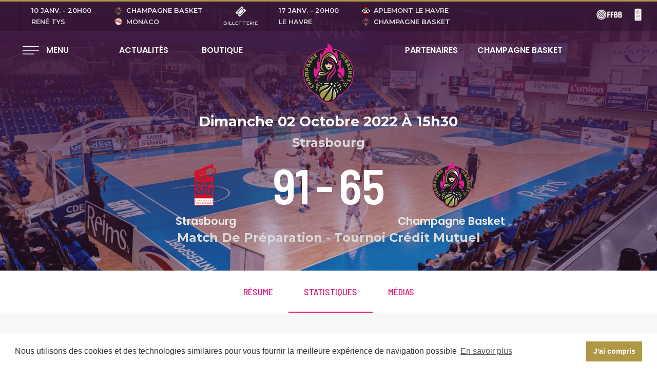

--- FILE ---
content_type: text/html; charset=utf-8
request_url: https://champagne-basket-feminin.fr/match/match-de-preparation-tournoi-credit-mutuel-strasbourg-37331/statistiques
body_size: 22919
content:
<!DOCTYPE html><html lang="fr"><head><meta name="viewport" content="width=device-width"/><meta charSet="utf-8"/><title>Strasbourg - Champagne Basket | Match de préparation Tournoi Crédit Mutuel  | Champagne Basket Féminin</title><meta name="description" content="Site officiel du Champagne Basket. Retrouvez les résultats, les statistiques, classements et les actualités de votre équipe. Téléchargez l&#x27;application mobile Champagne Basket pour encore plus d&#x27;info !"/><meta name="og:title" content="Strasbourg - Champagne Basket | Match de préparation Tournoi Crédit Mutuel "/><meta name="og:description" content="Site officiel du Champagne Basket. Retrouvez les résultats, les statistiques, classements et les actualités de votre équipe. Téléchargez l&#x27;application mobile Champagne Basket pour encore plus d&#x27;info !"/><meta name="og:type" content="article"/><meta name="og:site_name" content="Champagne Basket"/><meta name="og:image" content="https://wp.champagne-basket-feminin.fr/wp-content/uploads/2022/09/2021-10-02-Graffenstaden-111-1-2048x1365.jpg?s=0a9cbbe2-6b03-4e6b-9ea5-243731759dc0"/><meta name="og:url" content="https://champagne-basket-feminin.fr/match/match-de-preparation-tournoi-credit-mutuel-strasbourg-37331/statistiques"/><meta name="twitter:card" content="summary_large_image"/><meta name="twitter:creator" content="@ChampBasketOff"/><meta name="twitter:site" content="@ChampBasketOff"/><meta name="twitter:title" content="Strasbourg - Champagne Basket | Match de préparation Tournoi Crédit Mutuel "/><meta name="twitter:description" content="Site officiel du Champagne Basket. Retrouvez les résultats, les statistiques, classements et les actualités de votre équipe. Téléchargez l&#x27;application mobile Champagne Basket pour encore plus d&#x27;info !"/><meta name="twitter:image" content="https://wp.champagne-basket-feminin.fr/wp-content/uploads/2022/09/2021-10-02-Graffenstaden-111-1-2048x1365.jpg?s=0a9cbbe2-6b03-4e6b-9ea5-243731759dc0"/><link rel="shortcut icon" type="image/png" href="/favicon/champagne-basket.png"/><link href="https://fonts.googleapis.com/css?family=Montserrat:400,500,600,700,800,900|Barlow+Semi+Condensed:400,500,600,700|Poppins:300,400,500,600,700,800,900&amp;display=swap" rel="stylesheet"/><link rel="stylesheet" type="text/css" href="https://cdn.jsdelivr.net/npm/cookieconsent@3/build/cookieconsent.min.css"/><script async="" src="https://www.googletagmanager.com/gtag/js?id=G-0BXS05V70S"></script><script>
            window.dataLayer = window.dataLayer || [];
            function gtag(){dataLayer.push(arguments);}
            gtag('js', new Date());
          
            gtag('config', 'G-0BXS05V70S');
          </script><meta name="next-head-count" content="21"/><link rel="preload" href="/_next/static/css/1bcbe2f53376c789d52b.css" as="style"/><link rel="stylesheet" href="/_next/static/css/1bcbe2f53376c789d52b.css"/><link rel="preload" href="/_next/static/chunks/main-5dc0a202b934bc40e144.js" as="script"/><link rel="preload" href="/_next/static/chunks/webpack-a2db5744fee61346eaac.js" as="script"/><link rel="preload" href="/_next/static/chunks/framework.5e03480598ad1120f007.js" as="script"/><link rel="preload" href="/_next/static/chunks/75fc9c18.0c87c086786982467f2c.js" as="script"/><link rel="preload" href="/_next/static/chunks/commons.4c3fe39e47e487157716.js" as="script"/><link rel="preload" href="/_next/static/chunks/pages/_app-ec2de16f02a4641eb11f.js" as="script"/><link rel="preload" href="/_next/static/chunks/05d954cf.4f6f5c07c51cae897e44.js" as="script"/><link rel="preload" href="/_next/static/chunks/97ccbf54644b7b67566f78b6239f8930c5ebf0a4.4eb64ffc6e51ef84cf2a.js" as="script"/><link rel="preload" href="/_next/static/chunks/cc84673b643eb08061f5041e4352387919b03be2.d732b1b73ea39bfa4d25.js" as="script"/><link rel="preload" href="/_next/static/chunks/72000c1785747b5fefacc3e03127452f13ee7f87.6bd7b820a7706e0c1c6e.js" as="script"/><link rel="preload" href="/_next/static/chunks/pages/match/%5Bslug%5D/statistiques-31b21a23bee235ea0840.js" as="script"/></head><body><div id="__next"><div><div id="menu" style="transform:translateX(100%) translateZ(0)"><div class="menu__border" style="width:400px;transform:translateX(0) translateZ(0)"></div><img data-srcset="https://wp.champagne-basket-feminin.fr/wp-content/uploads/2022/09/2021-10-02-Graffenstaden-111-1-300x200.jpg 300w, https://wp.champagne-basket-feminin.fr/wp-content/uploads/2022/09/2021-10-02-Graffenstaden-111-1-1024x683.jpg 1024w, https://wp.champagne-basket-feminin.fr/wp-content/uploads/2022/09/2021-10-02-Graffenstaden-111-1-768x512.jpg 768w, https://wp.champagne-basket-feminin.fr/wp-content/uploads/2022/09/2021-10-02-Graffenstaden-111-1-1536x1024.jpg 1536w, https://wp.champagne-basket-feminin.fr/wp-content/uploads/2022/09/2021-10-02-Graffenstaden-111-1-2048x1365.jpg 2048w, https://wp.champagne-basket-feminin.fr/wp-content/uploads/2022/09/2021-10-02-Graffenstaden-111-1-30x20.jpg 30w" data-src="https://wp.champagne-basket-feminin.fr/wp-content/uploads/2022/09/2021-10-02-Graffenstaden-111-1-2048x1365.jpg" class="lazyload " alt=""/><div class="menu__view"><div class="view"><div style="height:100%" class="columns is-mobile is-multiline"><div class="column is-12 header__menu" style="opacity:0;transform:translateX(50px) translateZ(0)"><button type="button"><div class="close"></div></button><a class="logo" href="/"><img src="https://wp.champagne-basket-feminin.fr/wp-content/uploads/2021/06/cbf-logo.png" alt="Champagne Basket"/><h2></h2></a><div></div></div><div style="min-height:800px" class="column is-11-dekstop is-12-touch"><div class="columns is-mobile is-multiline menu__columns"><div style="display:flex;padding-left:40px" class="column is-4-widescreen is-6-tablet is-12-mobile"><div style="opacity:0;transform:translateX(50px) translateZ(0)"><a href="/actualites/1" class="main__link">Actualités</a><ul><li><a href="/actualites/" class="main__sublink">Actualités</a></li><li><a href="/reseaux-sociaux/" class="main__sublink">Réseaux sociaux</a></li></ul></div></div><div style="display:flex;padding-left:40px" class="column is-4-widescreen is-6-tablet is-12-mobile"><div style="opacity:0;transform:translateX(50px) translateZ(0)"><a href="/saison/equipe-pro-2024-2025/calendrier" class="main__link">Équipe pro</a><ul><li><a href="/saison/petillantes-2025-2026/calendrier" class="main__sublink">Calendrier et Résultats</a></li><li><a href="/saison/petillantes-2025-2026/classement" class="main__sublink">Classement</a></li><li><a href="/saison/petillantes-2025-2026/effectif" class="main__sublink">Effectif</a></li><li><a href="/saison/petillantes-2025-2026/staff" class="main__sublink">Staff</a></li></ul></div></div><div style="display:flex;padding-left:40px" class="column is-4-widescreen is-6-tablet is-12-mobile"><div style="opacity:0;transform:translateX(50px) translateZ(0)"><a href="/centre-de-formation/presentation" class="main__link">Centre de formation</a><ul><li><a href="/centre-de-formation/presentation/" class="main__sublink">Présentation</a></li><li><a href="/saison/u18-elite-2025-2026/effectif" class="main__sublink">Équipe U18</a></li></ul></div></div><div style="display:flex;padding-left:40px" class="column is-4-widescreen is-6-tablet is-12-mobile"><div style="opacity:0;transform:translateX(50px) translateZ(0)"><a href="/champagne-basket-business/partenaires" class="main__link">Champagne Basket Business</a><ul><li><a href="/champagne-basket-business/partenaires/" class="main__sublink">Partenaires</a></li><li><a href="/champagne-basket-business/devenir-partenaire/" class="main__sublink">Devenir partenaire</a></li></ul></div></div><div style="display:flex;padding-left:40px" class="column is-4-widescreen is-6-tablet is-12-mobile"><div style="opacity:0;transform:translateX(50px) translateZ(0)"><a href="/club/histoire" class="main__link">Le club</a><ul><li><a href="/club/organigramme/" class="main__sublink">Organigramme</a></li><li><a href="/club/histoire/" class="main__sublink">Histoire</a></li><li><a href="/club/contact/" class="main__sublink">Contacts</a></li><li><a href="/club/documents/" class="main__sublink">Documents</a></li></ul></div></div><div style="display:flex;padding-left:40px" class="column is-4-widescreen is-6-tablet is-12-mobile"><div style="opacity:0;transform:translateX(50px) translateZ(0)"><a href="#" class="main__link">Section amateur</a><ul><li><a href="/section-amateurs/presentation/" class="main__sublink">Présentation</a></li></ul></div></div><div style="display:flex;padding-left:40px" class="column is-4-widescreen is-6-tablet is-12-mobile"><div style="opacity:0;transform:translateX(50px) translateZ(0)"><a target="_blank" href="http://www.shop.champagne-basket.fr" class="main__link">Boutique</a></div></div><div style="display:flex;padding-left:40px" class="column is-4-widescreen is-6-tablet is-12-mobile"><div style="opacity:0;transform:translateX(50px) translateZ(0)"><a href="/billetterie/" class="main__link">Billetterie</a></div></div><div style="display:flex;padding-left:40px" class="column is-4-widescreen is-6-tablet is-12-mobile"><div style="opacity:0;transform:translateX(50px) translateZ(0)"><a href="/champagne-basket/" class="main__link">Champagne Basket</a></div></div></div></div><div class="column is-1-desktop is-12-touch"><div class="menu__footer" style="opacity:0;transform:translateX(50px) translateZ(0)"><div><hr/><span>Réseaux</span><hr/></div><ul><li><a href="https://facebook.com/ChampagneBasketFeminin/"><i class="fab fa-facebook"></i></a></li><li><a href="https://twitter.com/champbasketfem"><i class="fab fa-twitter"></i></a></li><li><a href="https://www.instagram.com/champagnebasketfeminin"><i class="fab fa-instagram"></i></a></li><li><a href="https://www.youtube.com/channel/UCRiohYY35jmsk69h77BY1wg"><i class="fab fa-youtube"></i></a></li></ul></div></div></div></div></div></div><div style="transform:none"><div class="view" id="container"><header><div class="topbar"><a href="https://web.digitick.com/les-petillantes-vs-monaco-sport-complexe-sportif-rene-tys-reims-10-janvier-2026-css5-champagnebasketfeminin-pg101-ri11571887.html" target="_blank" class="match__int is-hidden-mobile "><div><span>10 janv.<!-- --> -<!-- --> <!-- -->20h00</span><span>René Tys </span></div><div style="flex-direction:column"><span><img src="https://wp.champagne-basket-feminin.fr/wp-content/uploads/2021/06/cbf-logo.png" alt="Champagne Basket"/><p>Champagne Basket</p></span><span><img src="https://wp.champagne-basket-feminin.fr/wp-content/uploads/2022/08/Site_Monaco.png" alt="Monaco"/><p>Monaco</p></span></div><div><i class="fas fa-ticket-alt"></i><span>Billetterie</span></div></a><a href="#" target="_self" class="match__int is-hidden-mobile is-hidden-tablet-only"><div><span>17 janv.<!-- --> -<!-- --> <!-- -->20h00</span><span>Le Havre</span></div><div style="flex-direction:column-reverse"><span><img src="https://wp.champagne-basket-feminin.fr/wp-content/uploads/2021/06/cbf-logo.png" alt="Champagne Basket"/><p>Champagne Basket</p></span><span><img src="https://wp.champagne-basket-feminin.fr/wp-content/uploads/2025/07/Logo_STB_Le_Havre_-_2022.svg_.png" alt="Aplemont Le Havre"/><p>Aplemont Le Havre</p></span></div><div></div></a><div><a href="https://www.ffbb.com/accueil"><img src="https://wp.champagne-basket-feminin.fr/wp-content/uploads/2021/06/ffbb_hoz_blanc.png" alt="FFBB"/></a><a href="https://resultats.ffbb.com/championnat/b5e621201a66.html?r=200000002857574&amp;d=200000002989860&amp;p=8"><img src="https://wp.champagne-basket-feminin.fr/wp-content/uploads/2021/06/lf2.png" alt="NF1 Poule B"/></a></div></div><nav class=""><div class="columns is-centered is-mobile"><div class="column"><a class="menu-button"><div class="menu-icon"><span></span><span></span><span></span></div><span class="is-hidden-mobile">Menu</span></a></div><div class="column is-hidden-desktop-only is-hidden-mobile is-hidden-tablet-only"><a href="/actualites/">Actualités</a></div><div class="column is-hidden-desktop-only is-hidden-mobile is-hidden-tablet-only"><a target="_blank" href="https://www.shop.champagne-basket.fr/" style="margin-right:15px">Boutique</a></div><div class="column is-one-fifth"><a class="logo" href="/"><img src="https://wp.champagne-basket-feminin.fr/wp-content/uploads/2021/06/cbf-logo.png" alt="Champagne Basket"/><h2></h2></a></div><div class="column is-hidden-desktop-only is-hidden-mobile is-hidden-tablet-only"><a href="/champagne-basket-business/partenaires/">Partenaires</a></div><div class="column is-hidden-desktop-only is-hidden-mobile is-hidden-tablet-only"><a href="/champagne-basket/">Champagne Basket</a></div><div class="column is-hidden-desktop-only is-hidden-mobile is-hidden-tablet-only"></div><div class="column is-hidden-widescreen"></div></div></nav></header><div class="header__match"><img data-lowsrc="https://wp.champagne-basket-feminin.fr/wp-content/uploads/2022/09/2021-10-02-Graffenstaden-111-1-768x512.jpg" data-srcset="https://wp.champagne-basket-feminin.fr/wp-content/uploads/2022/09/2021-10-02-Graffenstaden-111-1-300x200.jpg 300w, https://wp.champagne-basket-feminin.fr/wp-content/uploads/2022/09/2021-10-02-Graffenstaden-111-1-1024x683.jpg 1024w, https://wp.champagne-basket-feminin.fr/wp-content/uploads/2022/09/2021-10-02-Graffenstaden-111-1-768x512.jpg 768w, https://wp.champagne-basket-feminin.fr/wp-content/uploads/2022/09/2021-10-02-Graffenstaden-111-1-1536x1024.jpg 1536w, https://wp.champagne-basket-feminin.fr/wp-content/uploads/2022/09/2021-10-02-Graffenstaden-111-1-2048x1365.jpg 2048w, https://wp.champagne-basket-feminin.fr/wp-content/uploads/2022/09/2021-10-02-Graffenstaden-111-1-30x20.jpg 30w" data-sizes="auto" alt="" class="lazyload media-img"/><div class="infos"><span>dimanche 02 octobre 2022<!-- --> à<!-- --> <!-- -->15h30</span><span>Strasbourg</span></div><div class="result ext"><div class="team ccrb"><div><img class="logo" src="https://wp.champagne-basket-feminin.fr/wp-content/uploads/2021/06/cbf-logo.png" alt=""/><div class="name">Champagne Basket</div></div></div><div class="score"><span class="ccrb">65</span><span>-</span><span class="opp">91</span></div><div class="team"><div><img class="logo" src="https://wp.champagne-basket-feminin.fr/wp-content/uploads/2022/01/Site_SIG.png" alt=""/><div class="name">Strasbourg</div></div></div></div><div class="infos"><span>Match de préparation<!-- --> - <!-- -->Tournoi Crédit Mutuel </span></div></div><div class="post__nav"><div><a href="/match/match-de-preparation-tournoi-credit-mutuel-strasbourg-37331/resume" class="">Résume</a><a href="/match/match-de-preparation-tournoi-credit-mutuel-strasbourg-37331/statistiques" class="is-active">Statistiques</a><a href="/match/match-de-preparation-tournoi-credit-mutuel-strasbourg-37331/medias" class="">Médias</a></div></div><div class="match__container page__content"><div class="statistiques"><div><div class="details"><div class="team"><img src="https://wp.champagne-basket-feminin.fr/wp-content/uploads/2021/06/cbf-logo.png" alt=""/><h5>Les Pétillantes</h5></div><table><thead><tr><th rowspan="2"><abbr title="Numéro joueur">N°</abbr></th><th class="th-large" rowspan="2">Joueuses</th><th rowspan="2"><abbr title="Minutes">Mins</abbr></th><th rowspan="2"><abbr title="Points">Pts</abbr></th><th rowspan="2"><abbr title="Tirs (réussis - tentés)">Tirs</abbr></th><th rowspan="2">%</th><th rowspan="2"><abbr title="Tirs à 3 pts (réussis - tentés)">3 pts</abbr></th><th rowspan="2">%</th><th rowspan="2"><abbr title="Lancers Francs">LF</abbr></th><th rowspan="2">%</th><th colSpan="3">Rebonds</th><th colSpan="2">Contres</th><th rowspan="2"><abbr title="Passes décisives">Pd</abbr></th><th rowspan="2"><abbr title="Interceptions">In</abbr></th><th rowspan="2"><abbr title="Balles perdues">Bp</abbr></th><th colSpan="2">Fautes</th><th rowspan="2"><abbr title="Évaluation">Év</abbr></th></tr><tr><th><abbr title="Offensifs">O</abbr></th><th><abbr title="Défensifs">D</abbr></th><th><abbr title="Total">T</abbr></th><th><abbr title="Pour">Pr</abbr></th><th><abbr title="Contre">Ct</abbr></th><th><abbr title="Fautes">Fte</abbr></th><th><abbr title="Fautes provoquées">Fpr</abbr></th></tr></thead><tbody></tbody></table><div class="team"><img src="https://wp.champagne-basket-feminin.fr/wp-content/uploads/2022/01/Site_SIG.png" alt=""/><h5>Strasbourg</h5></div><table><thead><tr><th rowspan="2"><abbr title="Numéro joueur">N°</abbr></th><th class="th-large" rowspan="2">Joueuses</th><th rowspan="2"><abbr title="Minutes">Mins</abbr></th><th rowspan="2"><abbr title="Points">Pts</abbr></th><th rowspan="2"><abbr title="Tirs (réussis - tentés)">Tirs</abbr></th><th rowspan="2">%</th><th rowspan="2"><abbr title="Tirs à 3 pts (réussis - tentés)">3 pts</abbr></th><th rowspan="2">%</th><th rowspan="2"><abbr title="Lancers Francs">LF</abbr></th><th rowspan="2">%</th><th colSpan="3">Rebonds</th><th colSpan="2">Contres</th><th rowspan="2"><abbr title="Passes décisives">Pd</abbr></th><th rowspan="2"><abbr title="Interceptions">In</abbr></th><th rowspan="2"><abbr title="Balles perdues">Bp</abbr></th><th colSpan="2">Fautes</th><th rowspan="2"><abbr title="Évaluation">Év</abbr></th></tr><tr><th><abbr title="Offensifs">O</abbr></th><th><abbr title="Défensifs">D</abbr></th><th><abbr title="Total">T</abbr></th><th><abbr title="Pour">Pr</abbr></th><th><abbr title="Contre">Ct</abbr></th><th><abbr title="Fautes">Fte</abbr></th><th><abbr title="Fautes provoquées">Fpr</abbr></th></tr></thead><tbody></tbody></table></div></div></div></div><footer><div class="divider"><img src="https://wp.champagne-basket-feminin.fr/wp-content/uploads/2021/06/cbf-white.png" alt="Champagne Basket"/></div><div class="partners"><div class="columns is-centered is-multiline is-mobile"><div class="column is-2-desktop is-4-tablet is-6-mobile"><div class="partner" title="DMP Traiteur" style="background-image:url(&#x27;https://wp.champagne-basket-feminin.fr/wp-content/uploads/2022/08/DMP.jpg&#x27;)"></div></div><div class="column is-2-desktop is-4-tablet is-6-mobile"><div class="partner" title="TTR Toyota" style="background-image:url(&#x27;https://wp.champagne-basket-feminin.fr/wp-content/uploads/2022/08/Toyota.jpg&#x27;)"></div></div><div class="column is-2-desktop is-4-tablet is-6-mobile"><div class="partner" title="Renault Reims" style="background-image:url(&#x27;https://wp.champagne-basket-feminin.fr/wp-content/uploads/2022/08/Renault.jpg&#x27;)"></div></div><div class="column is-2-desktop is-4-tablet is-6-mobile"><div class="partner" title="Groupe Saint Christophe" style="background-image:url(&#x27;https://wp.champagne-basket-feminin.fr/wp-content/uploads/2022/08/Ford.jpg&#x27;)"></div></div><div class="column is-2-desktop is-4-tablet is-6-mobile"><div class="partner" title="Grand Reims Mobilités" style="background-image:url(&#x27;https://wp.champagne-basket-feminin.fr/wp-content/uploads/2024/11/csm_1080x1080-GR-mobilites_c4786cf471.png&#x27;)"></div></div><div class="column is-2-desktop is-4-tablet is-6-mobile"><div class="partner" title="Champagne Création" style="background-image:url(&#x27;https://wp.champagne-basket-feminin.fr/wp-content/uploads/2022/08/Champagne-Création.jpg&#x27;)"></div></div><div class="column is-2-desktop is-4-tablet is-6-mobile"><div class="partner" title="Caisse d’Epargne Grand Est Europe" style="background-image:url(&#x27;https://wp.champagne-basket-feminin.fr/wp-content/uploads/2022/08/Site_CEGEE.png&#x27;)"></div></div><div class="column is-2-desktop is-4-tablet is-6-mobile"><div class="partner" title="Ville de Reims" style="background-image:url(&#x27;https://wp.champagne-basket-feminin.fr/wp-content/uploads/2022/08/Site_VilleReims.png&#x27;)"></div></div><div class="column is-2-desktop is-4-tablet is-6-mobile"><div class="partner" title="Grand Reims" style="background-image:url(&#x27;https://wp.champagne-basket-feminin.fr/wp-content/uploads/2022/08/Site_GrandReims.png&#x27;)"></div></div><div class="column is-2-desktop is-4-tablet is-6-mobile"><div class="partner" title="Département de la Marne" style="background-image:url(&#x27;https://wp.champagne-basket-feminin.fr/wp-content/uploads/2022/08/Site_Departement.png&#x27;)"></div></div><div class="column is-2-desktop is-4-tablet is-6-mobile"><div class="partner" title="Région Grand Est" style="background-image:url(&#x27;https://wp.champagne-basket-feminin.fr/wp-content/uploads/2022/08/Site_GrandEst.png&#x27;)"></div></div></div></div><div class="links"><div class="columns is-multiline is-mobile"><div class="column is-3-widescreen is-4-desktop is-6-tablet-only is-12-mobile-only"><div><a href="/club/" class="main__link">Club</a><ul><li><a href="/club/organigramme/" class="main__sublink">Organigramme</a></li><li><a href="/club/histoire/" class="main__sublink">Histoire</a></li><li><a href="/club/documents/" class="main__sublink">Documents</a></li></ul></div></div><div class="column is-3-widescreen is-4-desktop is-6-tablet-only is-12-mobile-only"><div><a href="#" class="main__link">Ligue Féminine 2</a><ul><li><a href="/saison/petillantes-2025-2026/effectif" class="main__sublink">Effectif</a></li><li><a href="/saison/petillantes-2025-2026/calendrier" class="main__sublink">Calendrier et Résultats</a></li><li><a href="/saison/petillantes-2025-2026/classement" class="main__sublink">Classement</a></li></ul></div></div><div class="column is-3-widescreen is-4-desktop is-6-tablet-only is-12-mobile-only"><div><a href="/centre-de-formation/presentation" class="main__link">Centre de formation</a><ul><li><a href="/centre-de-formation/presentation/" class="main__sublink">Présentation</a></li><li><a href="/saison/u18-elite-2025-2026/effectif" class="main__sublink">Équipe U18</a></li></ul></div></div><div class="column is-3-widescreen is-4-desktop is-6-tablet-only is-12-mobile-only"><div><a href="#" class="main__link">Champagne Basket Business</a><ul><li><a href="/champagne-basket-business/devenir-partenaire/" class="main__sublink">Devenir partenaire</a></li><li><a href="/champagne-basket-business/partenaires/" class="main__sublink">Partenaires</a></li></ul></div></div><div class="column is-3-widescreen is-4-desktop is-6-tablet-only is-12-mobile-only"><div><a href="#" class="main__link">Liens utiles</a><ul><li><a href="/mentions-legales/" class="main__sublink">Mentions Légales</a></li><li><a href="/reseaux-sociaux/" class="main__sublink">Réseaux sociaux</a></li></ul></div></div><div class="column is-3-widescreen is-4-desktop is-6-tablet-only is-12-mobile-only"><div><a href="https://www.shop.champagne-basket.fr/" class="main__link">Boutique</a></div></div><div class="column is-3-widescreen is-4-desktop is-6-tablet-only is-12-mobile-only"><div><div class="main__link">RÉSEAUX SOCIAUX</div><div class="social__link"><a href="https://facebook.com/ChampagneBasketFeminin/" target="_blank"><i class="fab fa-facebook"></i></a><a href="https://twitter.com/champbasketfem" target="_blank"><i class="fab fa-twitter"></i></a><a href="https://www.instagram.com/champagnebasketfeminin" target="_blank"><i class="fab fa-instagram"></i></a><a href="https://www.youtube.com/channel/UCRiohYY35jmsk69h77BY1wg" target="_blank"><i class="fab fa-youtube"></i></a></div></div></div></div></div><div class="copyrights"><span>© <!-- -->2026<!-- --> Champagne Basket Féminin. Tous droits réservés.</span><span>Conception :<!-- --> <a target="_blank" href="http://champagne-creation.fr">CHAMPAGNE CRÉATION</a> <!-- -->- Réalisation :<!-- --> <a target="_blank" href="https://axesys.fr">AXESYS</a></span></div></footer></div></div><div class="__react_component_tooltip t7ba971a8-7542-4c36-8e75-ecf5f13b77d4 place-top type-dark" data-id="tooltip"><style>
  	.t7ba971a8-7542-4c36-8e75-ecf5f13b77d4 {
	    color: #fff;
	    background: #222;
	    border: 1px solid transparent;
  	}

  	.t7ba971a8-7542-4c36-8e75-ecf5f13b77d4.place-top {
        margin-top: -10px;
    }
    .t7ba971a8-7542-4c36-8e75-ecf5f13b77d4.place-top::before {
        border-top: 8px solid transparent;
    }
    .t7ba971a8-7542-4c36-8e75-ecf5f13b77d4.place-top::after {
        border-left: 8px solid transparent;
        border-right: 8px solid transparent;
        bottom: -6px;
        left: 50%;
        margin-left: -8px;
        border-top-color: #222;
        border-top-style: solid;
        border-top-width: 6px;
    }

    .t7ba971a8-7542-4c36-8e75-ecf5f13b77d4.place-bottom {
        margin-top: 10px;
    }
    .t7ba971a8-7542-4c36-8e75-ecf5f13b77d4.place-bottom::before {
        border-bottom: 8px solid transparent;
    }
    .t7ba971a8-7542-4c36-8e75-ecf5f13b77d4.place-bottom::after {
        border-left: 8px solid transparent;
        border-right: 8px solid transparent;
        top: -6px;
        left: 50%;
        margin-left: -8px;
        border-bottom-color: #222;
        border-bottom-style: solid;
        border-bottom-width: 6px;
    }

    .t7ba971a8-7542-4c36-8e75-ecf5f13b77d4.place-left {
        margin-left: -10px;
    }
    .t7ba971a8-7542-4c36-8e75-ecf5f13b77d4.place-left::before {
        border-left: 8px solid transparent;
    }
    .t7ba971a8-7542-4c36-8e75-ecf5f13b77d4.place-left::after {
        border-top: 5px solid transparent;
        border-bottom: 5px solid transparent;
        right: -6px;
        top: 50%;
        margin-top: -4px;
        border-left-color: #222;
        border-left-style: solid;
        border-left-width: 6px;
    }

    .t7ba971a8-7542-4c36-8e75-ecf5f13b77d4.place-right {
        margin-left: 10px;
    }
    .t7ba971a8-7542-4c36-8e75-ecf5f13b77d4.place-right::before {
        border-right: 8px solid transparent;
    }
    .t7ba971a8-7542-4c36-8e75-ecf5f13b77d4.place-right::after {
        border-top: 5px solid transparent;
        border-bottom: 5px solid transparent;
        left: -6px;
        top: 50%;
        margin-top: -4px;
        border-right-color: #222;
        border-right-style: solid;
        border-right-width: 6px;
    }
  </style></div><script src="https://cdn.jsdelivr.net/npm/cookieconsent@3/build/cookieconsent.min.js" data-cfasync="false"></script><script>
          window.cookieconsent.initialise({
            "palette": {
              "popup": {
                "background": "#ffffff",
                "text": "#333333"
              },
              "button": {
                "background": "#b09746",
                "text": "#ffffff"
              }
            },
            "content": {
              "message": "Nous utilisons des cookies et des technologies similaires pour vous fournir la meilleure expérience de navigation possible",
              "dismiss": "J'ai compris",
              "link": "En savoir plus",
              "href": "https://www.cnil.fr/fr/cnil-direct/question/un-cookie-quest-ce-que-cest"
            }
          });
          </script></div></div><script id="__NEXT_DATA__" type="application/json">{"props":{"pageProps":{"allOptions":{"current":"petillantes-2025-2026","partners":[{"id":"cG9zdDo1ODI0OA==","title":"Girault Conceptions","partnerId":58248,"slug":"girault-conceptions","featuredImage":{"node":{"sourceUrl":"https://wp.champagne-basket-feminin.fr/wp-content/uploads/2025/11/Girault-Conceptions.png"}},"acf":{"website":"https://girault-conceptions.com","activite":"Ingénierie de projet \u0026 formation","telephone":null,"fax":null,"adresse":null,"ville":null,"codePostal":null,"description":"\u003cp\u003eUn Centre de Formation Agréé et un Expert en accompagnement d\u0026rsquo;équipes\u003c/p\u003e\n","order":null},"partnerTypes":{"nodes":[{"id":"dGVybToxOA==","partnerTypeId":18,"name":"Partenaires Entreprises","slug":"entreprises","description":null}]}},{"id":"cG9zdDo1ODI0MQ==","title":"UTILÉO","partnerId":58241,"slug":"utileo","featuredImage":{"node":{"sourceUrl":"https://wp.champagne-basket-feminin.fr/wp-content/uploads/2025/11/Utileo.jpeg"}},"acf":{"website":"https://www.utileo.fr/agence/agence-utileo-reims/","activite":"Garage automobile","telephone":null,"fax":null,"adresse":null,"ville":null,"codePostal":null,"description":"\u003cp\u003eVente et entretien de véhicules utilitaires\u003c/p\u003e\n","order":null},"partnerTypes":{"nodes":[{"id":"dGVybToxOA==","partnerTypeId":18,"name":"Partenaires Entreprises","slug":"entreprises","description":null}]}},{"id":"cG9zdDo1ODIzNA==","title":"Champagne Repro","partnerId":58234,"slug":"champagne-repro","featuredImage":{"node":{"sourceUrl":"https://wp.champagne-basket-feminin.fr/wp-content/uploads/2025/11/Champagne-repro.png"}},"acf":{"website":"https://www.champagne-repro.fr","activite":"Fournisseur d'équipement d'impression","telephone":null,"fax":null,"adresse":null,"ville":null,"codePostal":null,"description":null,"order":null},"partnerTypes":{"nodes":[{"id":"dGVybToxOA==","partnerTypeId":18,"name":"Partenaires Entreprises","slug":"entreprises","description":null}]}},{"id":"cG9zdDo1ODIyNw==","title":"Elite Fit Reims","partnerId":58227,"slug":"elite-fit-reims","featuredImage":{"node":{"sourceUrl":"https://wp.champagne-basket-feminin.fr/wp-content/uploads/2025/11/Elite-fit-reims.png"}},"acf":{"website":"https://www.elitefitreims.fr","activite":"Club de sport","telephone":null,"fax":null,"adresse":null,"ville":null,"codePostal":null,"description":null,"order":null},"partnerTypes":{"nodes":[{"id":"dGVybToxOA==","partnerTypeId":18,"name":"Partenaires Entreprises","slug":"entreprises","description":null}]}},{"id":"cG9zdDo1ODIwNA==","title":"Eden Park","partnerId":58204,"slug":"eden-park","featuredImage":{"node":{"sourceUrl":"https://wp.champagne-basket-feminin.fr/wp-content/uploads/2025/11/Eden-Park.png"}},"acf":{"website":"https://stores.eden-park.com/fr/france-FR/BTQFR312/eden-park-btq-reims/details","activite":"Prêt à porter","telephone":null,"fax":null,"adresse":null,"ville":null,"codePostal":null,"description":null,"order":null},"partnerTypes":{"nodes":[{"id":"dGVybToxOA==","partnerTypeId":18,"name":"Partenaires Entreprises","slug":"entreprises","description":null}]}},{"id":"cG9zdDo1ODE5Mw==","title":"Cabinet de conseil 3S","partnerId":58193,"slug":"cabinet-de-conseil-3s","featuredImage":{"node":{"sourceUrl":"https://wp.champagne-basket-feminin.fr/wp-content/uploads/2025/11/Cabinet-3S.jpeg"}},"acf":{"website":"https://cabinetdeconseil3s.fr","activite":"Conseil","telephone":null,"fax":null,"adresse":null,"ville":null,"codePostal":null,"description":"\u003cp\u003eAlimentation saine, sport, santé et bien-être\u003c/p\u003e\n\u003cp\u003eSophrologie et Périnatalité\u003c/p\u003e\n","order":null},"partnerTypes":{"nodes":[{"id":"dGVybToxOA==","partnerTypeId":18,"name":"Partenaires Entreprises","slug":"entreprises","description":null}]}},{"id":"cG9zdDo1ODE4Ng==","title":"Carrefour Market Reims Jacquart","partnerId":58186,"slug":"carrefour-market-reims-jacquart","featuredImage":{"node":{"sourceUrl":"https://wp.champagne-basket-feminin.fr/wp-content/uploads/2025/11/Carrefour-Market-Reims-Jacquart.png"}},"acf":{"website":"https://www.carrefour.fr/magasin/market-reims-jacquart","activite":"Grande Distribution","telephone":null,"fax":null,"adresse":null,"ville":null,"codePostal":null,"description":null,"order":null},"partnerTypes":{"nodes":[{"id":"dGVybToxOA==","partnerTypeId":18,"name":"Partenaires Entreprises","slug":"entreprises","description":null}]}},{"id":"cG9zdDo1ODE3OQ==","title":"Le Sourire de Reims","partnerId":58179,"slug":"le-sourire-de-reims","featuredImage":{"node":{"sourceUrl":"https://wp.champagne-basket-feminin.fr/wp-content/uploads/2025/11/Le-sourire-de-Reims.jpeg"}},"acf":{"website":"https://le-sourire-de-reims.fr","activite":"Cofiserie/Chocolaterie","telephone":null,"fax":null,"adresse":null,"ville":null,"codePostal":null,"description":null,"order":null},"partnerTypes":{"nodes":[{"id":"dGVybToxOA==","partnerTypeId":18,"name":"Partenaires Entreprises","slug":"entreprises","description":null}]}},{"id":"cG9zdDo1NzA3Nw==","title":"Pompes Funèbres Galichet","partnerId":57077,"slug":"pompes-funebres-galichet","featuredImage":{"node":{"sourceUrl":"https://wp.champagne-basket-feminin.fr/wp-content/uploads/2025/08/FUNERIS_logo_gris_2x.png"}},"acf":{"website":"pompes-funebres-galichet.com","activite":null,"telephone":null,"fax":null,"adresse":"7 Place de l'Hôtel de ville ","ville":"Reims","codePostal":"51100","description":null,"order":null},"partnerTypes":{"nodes":[{"id":"dGVybToxOA==","partnerTypeId":18,"name":"Partenaires Entreprises","slug":"entreprises","description":null}]}},{"id":"cG9zdDo1NzA3NA==","title":"Logisbois","partnerId":57074,"slug":"logisbois","featuredImage":{"node":{"sourceUrl":"https://wp.champagne-basket-feminin.fr/wp-content/uploads/2025/08/Logo-Logisbois.png"}},"acf":{"website":"logis-bois.fr","activite":null,"telephone":null,"fax":null,"adresse":"60 Avenue Jean-Jaurès","ville":"Reims","codePostal":"51100","description":null,"order":null},"partnerTypes":{"nodes":[{"id":"dGVybToxOTI=","partnerTypeId":192,"name":"Mécènes","slug":"mecenes","description":null}]}},{"id":"cG9zdDo1NzA2MQ==","title":"FCN Expertise","partnerId":57061,"slug":"fcn-expertise","featuredImage":{"node":{"sourceUrl":"https://wp.champagne-basket-feminin.fr/wp-content/uploads/2025/08/images.png"}},"acf":{"website":"fcn.fr","activite":null,"telephone":null,"fax":null,"adresse":null,"ville":null,"codePostal":null,"description":null,"order":null},"partnerTypes":{"nodes":[{"id":"dGVybToxOA==","partnerTypeId":18,"name":"Partenaires Entreprises","slug":"entreprises","description":null}]}},{"id":"cG9zdDo1NzA1OA==","title":"Sodeba Ginko","partnerId":57058,"slug":"sodeba-ginko","featuredImage":{"node":{"sourceUrl":"https://wp.champagne-basket-feminin.fr/wp-content/uploads/2025/08/62272c8a6b000034a0ae8315.jpg"}},"acf":{"website":"sodeba-ginko.com","activite":null,"telephone":null,"fax":null,"adresse":"18 Rue René Cassin ","ville":"Bezannes","codePostal":"51430","description":null,"order":null},"partnerTypes":{"nodes":[{"id":"dGVybToxOA==","partnerTypeId":18,"name":"Partenaires Entreprises","slug":"entreprises","description":null}]}},{"id":"cG9zdDo1NzA1NQ==","title":"Comité Marne de Basket-Ball","partnerId":57055,"slug":"comite-marne-de-basket-ball","featuredImage":{"node":{"sourceUrl":"https://wp.champagne-basket-feminin.fr/wp-content/uploads/2025/08/logo_comite-1-150x150-1.png"}},"acf":{"website":"cdmbasket.fr","activite":null,"telephone":null,"fax":null,"adresse":"24 Rue de Bétheny - La Neuvilette","ville":"Reims","codePostal":"51100","description":null,"order":null},"partnerTypes":{"nodes":[{"id":"dGVybToxOA==","partnerTypeId":18,"name":"Partenaires Entreprises","slug":"entreprises","description":null}]}},{"id":"cG9zdDo1NzA1Mg==","title":"Caisse mutuelle marnaise d’assurance","partnerId":57052,"slug":"caisse-mutuelle-marnaise-dassurance","featuredImage":{"node":{"sourceUrl":"https://wp.champagne-basket-feminin.fr/wp-content/uploads/2025/08/2021_logo_cmma_type.png"}},"acf":{"website":"cmma.fr","activite":null,"telephone":null,"fax":null,"adresse":"3 Cour d'Ormesson","ville":"Châlons-en-Champagne","codePostal":"51000","description":null,"order":null},"partnerTypes":{"nodes":[{"id":"dGVybToxOA==","partnerTypeId":18,"name":"Partenaires Entreprises","slug":"entreprises","description":null}]}},{"id":"cG9zdDo1NzA0MA==","title":"Transport Durand","partnerId":57040,"slug":"transport-durand","featuredImage":{"node":{"sourceUrl":"https://wp.champagne-basket-feminin.fr/wp-content/uploads/2025/08/Durand-Transports-.png"}},"acf":{"website":"transports-durand.com","activite":null,"telephone":null,"fax":null,"adresse":"48 Rue Pasteur","ville":"Saint-Brice-Courcelles","codePostal":"51370","description":null,"order":null},"partnerTypes":{"nodes":[{"id":"dGVybToxOTI=","partnerTypeId":192,"name":"Mécènes","slug":"mecenes","description":null}]}},{"id":"cG9zdDo1NzAzMg==","title":"Pizza Sarda Reims","partnerId":57032,"slug":"pizza-sarda-reims","featuredImage":{"node":{"sourceUrl":"https://wp.champagne-basket-feminin.fr/wp-content/uploads/2025/08/pizza-sarda.png"}},"acf":{"website":"pizza-sarda.fr","activite":null,"telephone":null,"fax":null,"adresse":"58 rue Gambetta","ville":"Reims","codePostal":"51100","description":null,"order":null},"partnerTypes":{"nodes":[{"id":"dGVybToxOA==","partnerTypeId":18,"name":"Partenaires Entreprises","slug":"entreprises","description":null}]}},{"id":"cG9zdDo1Njk3OA==","title":"Babychou Services Reims","partnerId":56978,"slug":"baby-chou-reims","featuredImage":{"node":{"sourceUrl":"https://wp.champagne-basket-feminin.fr/wp-content/uploads/2022/08/89912112_2600167340259034_1127887905470021632_o-1.png"}},"acf":{"website":"babychou.com","activite":"Garde pour enfant","telephone":null,"fax":null,"adresse":"90 Rue Gambetta","ville":"Reims","codePostal":"51100 ","description":null,"order":null},"partnerTypes":{"nodes":[{"id":"dGVybToxOA==","partnerTypeId":18,"name":"Partenaires Entreprises","slug":"entreprises","description":null}]}},{"id":"cG9zdDo1NTEzMg==","title":"VM Nettoyage","partnerId":55132,"slug":"vm-nettoyage","featuredImage":{"node":{"sourceUrl":"https://wp.champagne-basket-feminin.fr/wp-content/uploads/2024/11/logo.jpg"}},"acf":{"website":"https://www.vmnettoyage.fr/","activite":"Service de nettoyage et d'entretien","telephone":null,"fax":null,"adresse":null,"ville":null,"codePostal":null,"description":null,"order":null},"partnerTypes":{"nodes":[{"id":"dGVybToxOTI=","partnerTypeId":192,"name":"Mécènes","slug":"mecenes","description":null}]}},{"id":"cG9zdDo1NTEyNw==","title":"Suez Recyclage et Valorisation","partnerId":55127,"slug":"suez-recyclage-et-valorisation","featuredImage":{"node":{"sourceUrl":"https://wp.champagne-basket-feminin.fr/wp-content/uploads/2024/11/images.jpeg"}},"acf":{"website":"https://www.suez.fr/fr-fr/notre-offre/entreprises/quel-est-votre-besoin/gestion-et-valorisation-des-dechets/recyclage-et-valorisation","activite":"Recyclage","telephone":null,"fax":null,"adresse":null,"ville":null,"codePostal":null,"description":null,"order":null},"partnerTypes":{"nodes":[{"id":"dGVybToxOA==","partnerTypeId":18,"name":"Partenaires Entreprises","slug":"entreprises","description":null}]}},{"id":"cG9zdDo1NTEyNA==","title":"Padelea","partnerId":55124,"slug":"padelea","featuredImage":{"node":{"sourceUrl":"https://wp.champagne-basket-feminin.fr/wp-content/uploads/2024/11/logo-Padelea.png"}},"acf":{"website":"https://padelea.fr/","activite":"Club de padel","telephone":null,"fax":null,"adresse":null,"ville":null,"codePostal":null,"description":null,"order":null},"partnerTypes":{"nodes":[{"id":"dGVybToxOA==","partnerTypeId":18,"name":"Partenaires Entreprises","slug":"entreprises","description":null}]}},{"id":"cG9zdDo1NTEyMQ==","title":"Noval’Air","partnerId":55121,"slug":"novalair","featuredImage":{"node":{"sourceUrl":"https://wp.champagne-basket-feminin.fr/wp-content/uploads/2024/11/images-2.png"}},"acf":{"website":"https://www.novalair.com/","activite":"Maintenance \u0026 hygiénisation des réseaux eau et air","telephone":null,"fax":null,"adresse":null,"ville":null,"codePostal":null,"description":null,"order":null},"partnerTypes":{"nodes":[{"id":"dGVybToxOA==","partnerTypeId":18,"name":"Partenaires Entreprises","slug":"entreprises","description":null}]}},{"id":"cG9zdDo1NTExOA==","title":"Les sacrés Lavandiers","partnerId":55118,"slug":"les-sacres-lavandiers","featuredImage":{"node":{"sourceUrl":"https://wp.champagne-basket-feminin.fr/wp-content/uploads/2024/11/LOGO-Les-Sacres-Lavandiers-REIMS_Bloc-marque-noir-copie-2-1-e1620746559812.png"}},"acf":{"website":"https://www.sacreslavandiers.fr/","activite":"Pressing","telephone":null,"fax":null,"adresse":null,"ville":null,"codePostal":null,"description":null,"order":null},"partnerTypes":{"nodes":[{"id":"dGVybToxOA==","partnerTypeId":18,"name":"Partenaires Entreprises","slug":"entreprises","description":null}]}},{"id":"cG9zdDo1NDk5Nw==","title":"Cabinet Primat","partnerId":54997,"slug":"cabinet-primat","featuredImage":{"node":{"sourceUrl":"https://wp.champagne-basket-feminin.fr/wp-content/uploads/2024/11/1630597425710.jpeg"}},"acf":{"website":"https://cabinetprimat.fr/","activite":"Conseil en investissement","telephone":null,"fax":null,"adresse":null,"ville":null,"codePostal":null,"description":null,"order":null},"partnerTypes":{"nodes":[{"id":"dGVybToxOA==","partnerTypeId":18,"name":"Partenaires Entreprises","slug":"entreprises","description":null}]}},{"id":"cG9zdDo1NDk2OA==","title":"Beguinot Poêles et Cheminées","partnerId":54968,"slug":"beguinot-poeles-et-cheminees","featuredImage":{"node":{"sourceUrl":"https://wp.champagne-basket-feminin.fr/wp-content/uploads/2024/11/images.png"}},"acf":{"website":"https://www.seguin-reims.com/","activite":"Magasin de poêles à bois","telephone":null,"fax":null,"adresse":null,"ville":null,"codePostal":null,"description":null,"order":null},"partnerTypes":{"nodes":[{"id":"dGVybToxOA==","partnerTypeId":18,"name":"Partenaires Entreprises","slug":"entreprises","description":null}]}},{"id":"cG9zdDo1NDk0MA==","title":"Plurial Home Expert","partnerId":54940,"slug":"plurial-home-expert","featuredImage":{"node":{"sourceUrl":"https://wp.champagne-basket-feminin.fr/wp-content/uploads/2024/11/téléchargement.png"}},"acf":{"website":"https://www.plurialhomeexpert.fr/","activite":"Constructeur de maison ","telephone":null,"fax":null,"adresse":null,"ville":null,"codePostal":null,"description":null,"order":null},"partnerTypes":{"nodes":[{"id":"dGVybToxOA==","partnerTypeId":18,"name":"Partenaires Entreprises","slug":"entreprises","description":null}]}},{"id":"cG9zdDo1MTgxMg==","title":"David Billy","partnerId":51812,"slug":"david-billy","featuredImage":{"node":{"sourceUrl":"https://wp.champagne-basket-feminin.fr/wp-content/uploads/2024/01/Photo-David-Billy.jpg"}},"acf":{"website":null,"activite":"Photographie","telephone":null,"fax":null,"adresse":null,"ville":null,"codePostal":null,"description":null,"order":null},"partnerTypes":{"nodes":[{"id":"dGVybToxOA==","partnerTypeId":18,"name":"Partenaires Entreprises","slug":"entreprises","description":null}]}},{"id":"cG9zdDo1MTc5NA==","title":"Operaims","partnerId":51794,"slug":"operaims","featuredImage":{"node":{"sourceUrl":"https://wp.champagne-basket-feminin.fr/wp-content/uploads/2024/01/Operaims.png"}},"acf":{"website":"https://www.operaims.fr","activite":"Cinéma","telephone":null,"fax":null,"adresse":null,"ville":null,"codePostal":null,"description":null,"order":null},"partnerTypes":{"nodes":[{"id":"dGVybToxOA==","partnerTypeId":18,"name":"Partenaires Entreprises","slug":"entreprises","description":null}]}},{"id":"cG9zdDo1MTc5Mw==","title":"Win Sport School","partnerId":51793,"slug":"win-sport-school","featuredImage":{"node":{"sourceUrl":"https://wp.champagne-basket-feminin.fr/wp-content/uploads/2024/01/win.png"}},"acf":{"website":"https://www.win-sport-school.com","activite":"École de management du sport","telephone":null,"fax":null,"adresse":null,"ville":null,"codePostal":null,"description":null,"order":null},"partnerTypes":{"nodes":[{"id":"dGVybToxOA==","partnerTypeId":18,"name":"Partenaires Entreprises","slug":"entreprises","description":null}]}},{"id":"cG9zdDo1MTc2OQ==","title":"BET GS","partnerId":51769,"slug":"bet-gs","featuredImage":{"node":{"sourceUrl":"https://wp.champagne-basket-feminin.fr/wp-content/uploads/2024/01/bet-gs.png"}},"acf":{"website":"https://www.bet-gs.com","activite":"Consultant en ingénierie ","telephone":null,"fax":null,"adresse":null,"ville":null,"codePostal":null,"description":null,"order":null},"partnerTypes":{"nodes":[{"id":"dGVybToxOA==","partnerTypeId":18,"name":"Partenaires Entreprises","slug":"entreprises","description":null}]}},{"id":"cG9zdDozOTI1MQ==","title":"Enedis","partnerId":39251,"slug":"enedis","featuredImage":{"node":{"sourceUrl":"https://wp.champagne-basket-feminin.fr/wp-content/uploads/2022/10/ABB16858-8466-40EC-918D-4D049681CAE9.jpeg"}},"acf":{"website":"https://www.enedis.fr","activite":"Gestionnaire du réseau de distribution d’éléctricité ","telephone":null,"fax":null,"adresse":null,"ville":null,"codePostal":null,"description":null,"order":null},"partnerTypes":{"nodes":[{"id":"dGVybToxOA==","partnerTypeId":18,"name":"Partenaires Entreprises","slug":"entreprises","description":null}]}},{"id":"cG9zdDozNTI3OA==","title":"Hummel","partnerId":35278,"slug":"hummel","featuredImage":{"node":{"sourceUrl":"https://wp.champagne-basket-feminin.fr/wp-content/uploads/2022/08/Hummel.jpg"}},"acf":{"website":"https://www.hummel.fr/","activite":"Equipement sportif ","telephone":null,"fax":null,"adresse":null,"ville":null,"codePostal":null,"description":null,"order":null},"partnerTypes":{"nodes":[{"id":"dGVybToxOQ==","partnerTypeId":19,"name":"Partenaires Officiels","slug":"officiels","description":null}]}},{"id":"cG9zdDozNTI3OQ==","title":"DMP Traiteur","partnerId":35279,"slug":"dmp-traiteur","featuredImage":{"node":{"sourceUrl":"https://wp.champagne-basket-feminin.fr/wp-content/uploads/2022/08/DMP.jpg"}},"acf":{"website":"https://www.dmp-traiteur.com/","activite":"Traiteur","telephone":null,"fax":null,"adresse":null,"ville":null,"codePostal":null,"description":null,"order":null},"partnerTypes":{"nodes":[{"id":"dGVybToyMA==","partnerTypeId":20,"name":"Partenaires Premiums","slug":"premium","description":null}]}},{"id":"cG9zdDozNTg0Mw==","title":"Assiette de Léo","partnerId":35843,"slug":"assiette-de-leo","featuredImage":{"node":{"sourceUrl":"https://wp.champagne-basket-feminin.fr/wp-content/uploads/2022/08/Assiette-de-Léo.jpg"}},"acf":{"website":"http://lassiettedeleo.fr/","activite":"Restauration","telephone":null,"fax":null,"adresse":null,"ville":null,"codePostal":null,"description":"\u003cdiv\u003eOuvert tous les midis du lundi au vendredi sauf vacances et jours fériés, possibilité location de salle pour séminaire.\u003c/div\u003e\n\u003cdiv\u003e\u003ca href=\"https://wp.champagne-basket-feminin.fr/wp-content/uploads/2022/08/carte.pdf\"\u003ecarte\u003c/a\u003e\u003c/div\u003e\n","order":null},"partnerTypes":{"nodes":[{"id":"dGVybToxOA==","partnerTypeId":18,"name":"Partenaires Entreprises","slug":"entreprises","description":null}]}},{"id":"cG9zdDozNTUxMQ==","title":"Axesys","partnerId":35511,"slug":"axesys","featuredImage":{"node":{"sourceUrl":"https://wp.champagne-basket-feminin.fr/wp-content/uploads/2022/08/Plan-de-travail-8.jpg"}},"acf":{"website":"https://axesys.fr","activite":"Assistance et services informatiques","telephone":null,"fax":null,"adresse":null,"ville":null,"codePostal":null,"description":null,"order":null},"partnerTypes":{"nodes":[{"id":"dGVybToxOA==","partnerTypeId":18,"name":"Partenaires Entreprises","slug":"entreprises","description":null}]}},{"id":"cG9zdDozNTUwNQ==","title":"TTR Toyota","partnerId":35505,"slug":"ttr-toyota","featuredImage":{"node":{"sourceUrl":"https://wp.champagne-basket-feminin.fr/wp-content/uploads/2022/08/Toyota.jpg"}},"acf":{"website":" https://www.toyota.fr/reseau/ttr_automobiles_reims ","activite":"Concessionnaire","telephone":null,"fax":null,"adresse":null,"ville":null,"codePostal":null,"description":null,"order":null},"partnerTypes":{"nodes":[{"id":"dGVybToyMA==","partnerTypeId":20,"name":"Partenaires Premiums","slug":"premium","description":null}]}},{"id":"cG9zdDozNTUwMg==","title":"Thouraud","partnerId":35502,"slug":"thouraud","featuredImage":{"node":{"sourceUrl":"https://wp.champagne-basket-feminin.fr/wp-content/uploads/2022/08/Thouraud.jpg"}},"acf":{"website":"https://batiment.fayat.com/","activite":"Entreprise de construction","telephone":null,"fax":null,"adresse":null,"ville":null,"codePostal":null,"description":null,"order":null},"partnerTypes":{"nodes":[{"id":"dGVybToxOA==","partnerTypeId":18,"name":"Partenaires Entreprises","slug":"entreprises","description":null}]}},{"id":"cG9zdDozNTQ5OQ==","title":"SOLOTRA","partnerId":35499,"slug":"solotra","featuredImage":{"node":{"sourceUrl":"https://wp.champagne-basket-feminin.fr/wp-content/uploads/2022/08/043E408F-E0F6-4E92-8A64-3CD9190068FE.png"}},"acf":{"website":null,"activite":"Entreprise de terrassement","telephone":null,"fax":null,"adresse":null,"ville":null,"codePostal":null,"description":null,"order":null},"partnerTypes":{"nodes":[{"id":"dGVybToxOA==","partnerTypeId":18,"name":"Partenaires Entreprises","slug":"entreprises","description":null}]}},{"id":"cG9zdDozNTQ4Nw==","title":"Renault Reims","partnerId":35487,"slug":"renault-reims","featuredImage":{"node":{"sourceUrl":"https://wp.champagne-basket-feminin.fr/wp-content/uploads/2022/08/Renault.jpg"}},"acf":{"website":"https://www.renault-reims.fr","activite":"Concessionnaire","telephone":null,"fax":null,"adresse":null,"ville":null,"codePostal":null,"description":null,"order":null},"partnerTypes":{"nodes":[{"id":"dGVybToyMA==","partnerTypeId":20,"name":"Partenaires Premiums","slug":"premium","description":null}]}},{"id":"cG9zdDozNTQ4NA==","title":"Reims Habitat","partnerId":35484,"slug":"reims-habitat","featuredImage":{"node":{"sourceUrl":"https://wp.champagne-basket-feminin.fr/wp-content/uploads/2022/08/Reims-habitat.jpg"}},"acf":{"website":"https://www.reims-habitat.fr","activite":"Location et vente d'appartements","telephone":null,"fax":null,"adresse":null,"ville":null,"codePostal":null,"description":null,"order":null},"partnerTypes":{"nodes":[{"id":"dGVybToxOA==","partnerTypeId":18,"name":"Partenaires Entreprises","slug":"entreprises","description":null}]}},{"id":"cG9zdDozNTQ3OA==","title":"MultiSaveurs Janvry","partnerId":35478,"slug":"multisaveurs-janvry","featuredImage":{"node":{"sourceUrl":"https://wp.champagne-basket-feminin.fr/wp-content/uploads/2022/08/Multi-Saveurs.jpg"}},"acf":{"website":null,"activite":"Artisan Boulanger ","telephone":null,"fax":null,"adresse":null,"ville":null,"codePostal":null,"description":null,"order":null},"partnerTypes":{"nodes":[{"id":"dGVybToxOA==","partnerTypeId":18,"name":"Partenaires Entreprises","slug":"entreprises","description":null}]}},{"id":"cG9zdDozNTQ3Mg==","title":"Mcdonald’s","partnerId":35472,"slug":"mcdonalds","featuredImage":{"node":{"sourceUrl":"https://wp.champagne-basket-feminin.fr/wp-content/uploads/2022/08/McDonalds.jpg"}},"acf":{"website":"https://www.mcdonalds.fr/","activite":"Restaurant","telephone":null,"fax":null,"adresse":null,"ville":null,"codePostal":null,"description":null,"order":null},"partnerTypes":{"nodes":[{"id":"dGVybToxOA==","partnerTypeId":18,"name":"Partenaires Entreprises","slug":"entreprises","description":null}]}},{"id":"cG9zdDozNTQ2OQ==","title":"3 Brasseurs","partnerId":35469,"slug":"3-brasseurs","featuredImage":{"node":{"sourceUrl":"https://wp.champagne-basket-feminin.fr/wp-content/uploads/2022/08/3-Brasseurs.jpg"}},"acf":{"website":" https://www.3brasseurs.com","activite":"Restaurant ","telephone":null,"fax":null,"adresse":null,"ville":null,"codePostal":null,"description":null,"order":null},"partnerTypes":{"nodes":[{"id":"dGVybToxOA==","partnerTypeId":18,"name":"Partenaires Entreprises","slug":"entreprises","description":null}]}},{"id":"cG9zdDozNTQ2Ng==","title":"Le Salon par Jérémy","partnerId":35466,"slug":"le-salon-par-jeremy","featuredImage":{"node":{"sourceUrl":"https://wp.champagne-basket-feminin.fr/wp-content/uploads/2022/08/Le-salon-par-Jérémy.jpg"}},"acf":{"website":null,"activite":"Coiffeur/Styliste","telephone":null,"fax":null,"adresse":null,"ville":null,"codePostal":null,"description":null,"order":null},"partnerTypes":{"nodes":[{"id":"dGVybToxOA==","partnerTypeId":18,"name":"Partenaires Entreprises","slug":"entreprises","description":null}]}},{"id":"cG9zdDozNTQ2MA==","title":"Le Cercle","partnerId":35460,"slug":"le-cercle","featuredImage":{"node":{"sourceUrl":"https://wp.champagne-basket-feminin.fr/wp-content/uploads/2022/08/Site_Cercle.png"}},"acf":{"website":"https://www.lecercle-sport.com/","activite":"Salle de sport ","telephone":null,"fax":null,"adresse":null,"ville":null,"codePostal":null,"description":null,"order":null},"partnerTypes":{"nodes":[{"id":"dGVybToxOA==","partnerTypeId":18,"name":"Partenaires Entreprises","slug":"entreprises","description":null}]}},{"id":"cG9zdDozNTQ1NA==","title":"KinéÔspa","partnerId":35454,"slug":"kineospa","featuredImage":{"node":{"sourceUrl":"https://wp.champagne-basket-feminin.fr/wp-content/uploads/2022/08/Kinéôspa.jpg"}},"acf":{"website":"http://www.kineospa.com/","activite":null,"telephone":null,"fax":null,"adresse":null,"ville":null,"codePostal":null,"description":"\u003cdiv\u003eSauna, hammam, piscine chaude avec aquabikes, Hydrojet, UV, modelages, épilation, jacuzzi, bar à champagne, lunch prêts à manger\u0026#8230;..trouvez chez KinéÔspa ce que vous trouverez nulle part ailleurs: en stimulant vos cinq sens, vous retrouvez sérénité, relâchement et repos dans une totale harmonie\u0026#8230;Seul ou à deux, entre amis, c\u0026rsquo;est aussi le lieu idéal des réunions privatisées : enterrements de vie de célibataires, team buildings, baby shower\u0026#8230;\u003c/div\u003e\n\u003cp\u003eKineospa : offrez vous, offrez lui\u0026#8230;\u003c/p\u003e\n","order":null},"partnerTypes":{"nodes":[{"id":"dGVybToxOA==","partnerTypeId":18,"name":"Partenaires Entreprises","slug":"entreprises","description":null}]}},{"id":"cG9zdDozNTQ1MQ==","title":"JCT Elec","partnerId":35451,"slug":"jct-elec","featuredImage":{"node":{"sourceUrl":"https://wp.champagne-basket-feminin.fr/wp-content/uploads/2022/08/JCT-Elect-1.jpg"}},"acf":{"website":"https://jct-elect.fr ","activite":"Electricien ","telephone":null,"fax":null,"adresse":null,"ville":null,"codePostal":null,"description":"\u003cp\u003eCréée en 1991 par Monsieur Tarte et reprise en 2006 par sa fille, cette entreprise d\u0026rsquo;électricité vous accueille à Reims. Monsieur Tarte partage avec nous sa grande connaissance des \u003cstrong\u003einstallations électriques\u003c/strong\u003e existantes dans les anciens immeubles présents dans la région. Nous sommes en mesure de réaliser tous vos \u003cstrong\u003etravaux électriques\u003c/strong\u003e.\u003c/p\u003e\n\u003cp\u003eNous intervenons dans les logements collectifs et individuels. Nous assurons les installations électriques sur-mesure pour l\u0026rsquo;intérieur et l\u0026rsquo;extérieur de votre habitation. Nous installons des interrupteurs, des prises électriques, des tableaux de répartition, des armoires électriques\u0026#8230; Nous proposons également nos services pour la \u003cstrong\u003epose de chauffe-eau\u003c/strong\u003e. Vous souhaitez en savoir plus sur les bornes de recharge pour véhicules électriques? Pas de soucis nous avons l\u0026rsquo;agrément \u003cstrong\u003eIRVE\u003c/strong\u003e\u003c/p\u003e\n\u003cp\u003eNous vous conseillons dans le choix et l\u0026rsquo;installation de vos divers équipements. \u003cstrong\u003ePour tous vos travaux d\u0026rsquo;électricité et de chauffage ayez le réflexe JCT Elect.\u003c/strong\u003e\u003c/p\u003e\n\u003cp\u003e\u003cstrong\u003eJCT Elect est une entreprise adhérente au réseaux Synerciel. Nous avons décidé de rejoindre le réseau car Synerciel est garant d’un niveau qualitatif des travaux de rénovation énergétique à destination de particuliers.\u003c/strong\u003e\u003c/p\u003e\n","order":null},"partnerTypes":{"nodes":[{"id":"dGVybToxOA==","partnerTypeId":18,"name":"Partenaires Entreprises","slug":"entreprises","description":null}]}},{"id":"cG9zdDozNTQ0OA==","title":"Cuisine Ixina","partnerId":35448,"slug":"cuisine-ixina","featuredImage":{"node":{"sourceUrl":"https://wp.champagne-basket-feminin.fr/wp-content/uploads/2022/08/Ixina.jpg"}},"acf":{"website":"https://www.ixina.fr/","activite":"Cuisiniste","telephone":null,"fax":null,"adresse":null,"ville":null,"codePostal":null,"description":null,"order":null},"partnerTypes":{"nodes":[{"id":"dGVybToxOA==","partnerTypeId":18,"name":"Partenaires Entreprises","slug":"entreprises","description":null}]}},{"id":"cG9zdDozNTQzNg==","title":"Groupe Saint Christophe","partnerId":35436,"slug":"groupe-saint-christophe","featuredImage":{"node":{"sourceUrl":"https://wp.champagne-basket-feminin.fr/wp-content/uploads/2022/08/Ford.jpg"}},"acf":{"website":"https://www.groupesaintchristophe.fr","activite":"Concessionnaire ","telephone":null,"fax":null,"adresse":null,"ville":null,"codePostal":null,"description":null,"order":null},"partnerTypes":{"nodes":[{"id":"dGVybToyMA==","partnerTypeId":20,"name":"Partenaires Premiums","slug":"premium","description":null}]}},{"id":"cG9zdDozNTQzMw==","title":"Terroirs et Vignerons de Champagne","partnerId":35433,"slug":"terroirs-et-vignerons-de-champagne","featuredImage":{"node":{"sourceUrl":"https://wp.champagne-basket-feminin.fr/wp-content/uploads/2022/08/Site_Terrois.png"}},"acf":{"website":"https://extranet.tevc.fr ","activite":"Maison de Champagne","telephone":null,"fax":null,"adresse":null,"ville":null,"codePostal":null,"description":null,"order":null},"partnerTypes":{"nodes":[{"id":"dGVybToxOQ==","partnerTypeId":19,"name":"Partenaires Officiels","slug":"officiels","description":null}]}},{"id":"cG9zdDozNTQzMA==","title":"ENGIE","partnerId":35430,"slug":"engie","featuredImage":{"node":{"sourceUrl":"https://wp.champagne-basket-feminin.fr/wp-content/uploads/2022/08/Engie.jpg"}},"acf":{"website":"https://www.engie-solutions.com/fr/references/neutralité-carbone-grand-reims","activite":"Fournisseur d'énergie","telephone":null,"fax":null,"adresse":null,"ville":null,"codePostal":null,"description":null,"order":null},"partnerTypes":{"nodes":[{"id":"dGVybToxOA==","partnerTypeId":18,"name":"Partenaires Entreprises","slug":"entreprises","description":null}]}},{"id":"cG9zdDozNTQyNw==","title":"EastPaint 51","partnerId":35427,"slug":"eastpaint-51","featuredImage":{"node":{"sourceUrl":"https://wp.champagne-basket-feminin.fr/wp-content/uploads/2022/08/EastPaint-51.png"}},"acf":{"website":"http://eastpaint.fr","activite":"Centre de paintball","telephone":null,"fax":null,"adresse":null,"ville":null,"codePostal":null,"description":null,"order":null},"partnerTypes":{"nodes":[{"id":"dGVybToxOA==","partnerTypeId":18,"name":"Partenaires Entreprises","slug":"entreprises","description":null}]}},{"id":"cG9zdDozNTQyNA==","title":"Cryotera","partnerId":35424,"slug":"cryotera","featuredImage":{"node":{"sourceUrl":"https://wp.champagne-basket-feminin.fr/wp-content/uploads/2022/08/Cryotera.jpg"}},"acf":{"website":"https://cryotera.fr/cryotera-reims/","activite":"Centre de bien-être","telephone":null,"fax":null,"adresse":null,"ville":null,"codePostal":null,"description":null,"order":null},"partnerTypes":{"nodes":[{"id":"dGVybToxOA==","partnerTypeId":18,"name":"Partenaires Entreprises","slug":"entreprises","description":null}]}},{"id":"cG9zdDozNTQxNQ==","title":"Grand Reims Mobilités","partnerId":35415,"slug":"citura","featuredImage":{"node":{"sourceUrl":"https://wp.champagne-basket-feminin.fr/wp-content/uploads/2024/11/csm_1080x1080-GR-mobilites_c4786cf471.png"}},"acf":{"website":"https://www.grandreims-mobilites.fr/fr/","activite":"Transport public ","telephone":null,"fax":null,"adresse":null,"ville":null,"codePostal":null,"description":null,"order":null},"partnerTypes":{"nodes":[{"id":"dGVybToyMA==","partnerTypeId":20,"name":"Partenaires Premiums","slug":"premium","description":null}]}},{"id":"cG9zdDozNTQwNg==","title":"Cafés Miguel","partnerId":35406,"slug":"cafe-miguel","featuredImage":{"node":{"sourceUrl":"https://wp.champagne-basket-feminin.fr/wp-content/uploads/2022/08/Cafés-Miguel.jpg"}},"acf":{"website":"https://www.cafesmiguel.fr","activite":"Torréfacteur ","telephone":null,"fax":null,"adresse":null,"ville":null,"codePostal":null,"description":null,"order":null},"partnerTypes":{"nodes":[{"id":"dGVybToxOA==","partnerTypeId":18,"name":"Partenaires Entreprises","slug":"entreprises","description":null}]}},{"id":"cG9zdDozNTQwMw==","title":"Brasserie Masclaux","partnerId":35403,"slug":"brasserie-masclaux","featuredImage":{"node":{"sourceUrl":"https://wp.champagne-basket-feminin.fr/wp-content/uploads/2022/08/Brasserie-Masclaux.jpg"}},"acf":{"website":"https://www.1625.fr ","activite":"Brasserie","telephone":null,"fax":null,"adresse":null,"ville":null,"codePostal":null,"description":null,"order":null},"partnerTypes":{"nodes":[{"id":"dGVybToxOA==","partnerTypeId":18,"name":"Partenaires Entreprises","slug":"entreprises","description":null}]}},{"id":"cG9zdDozNTQwMA==","title":"Axa De Muer","partnerId":35400,"slug":"axa-de-muer","featuredImage":{"node":{"sourceUrl":"https://wp.champagne-basket-feminin.fr/wp-content/uploads/2022/08/Axa.jpg"}},"acf":{"website":"https://agence.axa.fr/distributeur/0003616204","activite":"Assurance","telephone":null,"fax":null,"adresse":null,"ville":null,"codePostal":null,"description":null,"order":null},"partnerTypes":{"nodes":[{"id":"dGVybToxOA==","partnerTypeId":18,"name":"Partenaires Entreprises","slug":"entreprises","description":null}]}},{"id":"cG9zdDozNTM5Nw==","title":"Auto-Ecole Abel","partnerId":35397,"slug":"auto-ecole-abel","featuredImage":{"node":{"sourceUrl":"https://wp.champagne-basket-feminin.fr/wp-content/uploads/2022/08/Auto-école-ABEL.jpg"}},"acf":{"website":"https://www.autoecoleabel.org","activite":"Auto-Ecole","telephone":null,"fax":null,"adresse":null,"ville":null,"codePostal":null,"description":null,"order":null},"partnerTypes":{"nodes":[{"id":"dGVybToxOA==","partnerTypeId":18,"name":"Partenaires Entreprises","slug":"entreprises","description":null}]}},{"id":"cG9zdDozNTI4MA==","title":"Champagne Création","partnerId":35280,"slug":"champagne-creation","featuredImage":{"node":{"sourceUrl":"https://wp.champagne-basket-feminin.fr/wp-content/uploads/2022/08/Champagne-Création.jpg"}},"acf":{"website":"http://champagne-creation.fr/","activite":"Agence de communication ","telephone":null,"fax":null,"adresse":null,"ville":null,"codePostal":null,"description":"\u003cp\u003eL\u0026rsquo;expertise, l\u0026rsquo;audace, la proximité et notre engagement reconnu depuis 1976, nous permettent d\u0026rsquo;appréhender vos enjeux de manière transverse : de l\u0026rsquo;amont (la stratégie) jusque la production d\u0026rsquo;outils de communication. Notre mission : définir les bons leviers, les bons outils et le bon moment pour répondre à vos objectifs de communication.\u003c/p\u003e\n","order":null},"partnerTypes":{"nodes":[{"id":"dGVybToyMA==","partnerTypeId":20,"name":"Partenaires Premiums","slug":"premium","description":null}]}},{"id":"cG9zdDozNTI2NA==","title":"Grand Reims","partnerId":35264,"slug":"grand-reims","featuredImage":{"node":{"sourceUrl":"https://wp.champagne-basket-feminin.fr/wp-content/uploads/2022/08/Site_GrandReims.png"}},"acf":{"website":"https://www.grandreims.fr","activite":"Communauté urbaine du Grand Reims","telephone":null,"fax":null,"adresse":null,"ville":null,"codePostal":null,"description":null,"order":2},"partnerTypes":{"nodes":[{"id":"dGVybToyMQ==","partnerTypeId":21,"name":"Partenaires Institutionnels","slug":"institutionnels","description":null}]}},{"id":"cG9zdDozNTI2MQ==","title":"Département de la Marne","partnerId":35261,"slug":"departement-de-la-marne","featuredImage":{"node":{"sourceUrl":"https://wp.champagne-basket-feminin.fr/wp-content/uploads/2022/08/Site_Departement.png"}},"acf":{"website":"https://marne.fr","activite":"Département","telephone":null,"fax":null,"adresse":null,"ville":null,"codePostal":null,"description":null,"order":3},"partnerTypes":{"nodes":[{"id":"dGVybToyMQ==","partnerTypeId":21,"name":"Partenaires Institutionnels","slug":"institutionnels","description":null}]}},{"id":"cG9zdDozNTI1OA==","title":"Ville de Reims","partnerId":35258,"slug":"ville-de-reims","featuredImage":{"node":{"sourceUrl":"https://wp.champagne-basket-feminin.fr/wp-content/uploads/2022/08/Site_VilleReims.png"}},"acf":{"website":"https://www.reims.fr","activite":"Municipalité","telephone":null,"fax":null,"adresse":null,"ville":null,"codePostal":null,"description":null,"order":1},"partnerTypes":{"nodes":[{"id":"dGVybToyMQ==","partnerTypeId":21,"name":"Partenaires Institutionnels","slug":"institutionnels","description":null}]}},{"id":"cG9zdDozMzY1Ng==","title":"Région Grand Est","partnerId":33656,"slug":"grand-est","featuredImage":{"node":{"sourceUrl":"https://wp.champagne-basket-feminin.fr/wp-content/uploads/2022/08/Site_GrandEst.png"}},"acf":{"website":"https://www.grandest.fr","activite":null,"telephone":null,"fax":null,"adresse":null,"ville":null,"codePostal":null,"description":null,"order":4},"partnerTypes":{"nodes":[{"id":"dGVybToyMQ==","partnerTypeId":21,"name":"Partenaires Institutionnels","slug":"institutionnels","description":null}]}},{"id":"cG9zdDozMzY1Mw==","title":"Caisse d’Epargne Grand Est Europe","partnerId":33653,"slug":"caisse-depargne-grand-est","featuredImage":{"node":{"sourceUrl":"https://wp.champagne-basket-feminin.fr/wp-content/uploads/2022/08/Site_CEGEE.png"}},"acf":{"website":"https://www.agences.caisse-epargne.fr/banque-assurance/reims-C51454","activite":"Banque","telephone":null,"fax":null,"adresse":null,"ville":null,"codePostal":null,"description":null,"order":2},"partnerTypes":{"nodes":[{"id":"dGVybToyMA==","partnerTypeId":20,"name":"Partenaires Premiums","slug":"premium","description":null}]}}],"partnerTypes":[{"id":"dGVybToyMg==","partnerTypeId":22,"name":"Archive","slug":"archive","description":null,"acf":{"ordre":1}},{"id":"dGVybToxOTI=","partnerTypeId":192,"name":"Mécènes","slug":"mecenes","description":null,"acf":{"ordre":5}},{"id":"dGVybToxOA==","partnerTypeId":18,"name":"Partenaires Entreprises","slug":"entreprises","description":null,"acf":{"ordre":4}},{"id":"dGVybToyMQ==","partnerTypeId":21,"name":"Partenaires Institutionnels","slug":"institutionnels","description":null,"acf":{"ordre":1}},{"id":"dGVybToxOQ==","partnerTypeId":19,"name":"Partenaires Officiels","slug":"officiels","description":null,"acf":{"ordre":2}},{"id":"dGVybToyMA==","partnerTypeId":20,"name":"Partenaires Premiums","slug":"premium","description":null,"acf":{"ordre":3}}],"matchs":[{"infos":{"lieu":"Monaco","place":"ext","date":"27/09/2025","heure":"20:00","status":"ended","billetterie_active":false,"billetterie":""},"competition":{"competition":[{"ID":33000,"post_author":"1","post_date":"2021-06-03 11:33:25","post_date_gmt":"2021-06-03 09:33:25","post_content":"","post_title":"Ligue Féminine 2","post_excerpt":"","post_status":"publish","comment_status":"closed","ping_status":"closed","post_password":"","post_name":"ligue-feminine-2","to_ping":"","pinged":"","post_modified":"2022-01-30 14:46:28","post_modified_gmt":"2022-01-30 12:46:28","post_content_filtered":"","post_parent":0,"guid":"https://wp.champagne-basket-feminin.fr/?post_type=competition\u0026#038;p=33000","menu_order":0,"post_type":"competition","post_mime_type":"","comment_count":"0","filter":"raw","image":false}],"adversaire":[{"ID":34717,"post_author":"6","post_date":"2022-06-23 12:28:25","post_date_gmt":"2022-06-23 10:28:25","post_content":"","post_title":"Monaco","post_excerpt":"","post_status":"publish","comment_status":"closed","ping_status":"closed","post_password":"","post_name":"monaco-basket-club","to_ping":"","pinged":"","post_modified":"2022-08-07 19:03:58","post_modified_gmt":"2022-08-07 17:03:58","post_content_filtered":"","post_parent":0,"guid":"https://wp.champagne-basket-feminin.fr/?post_type=teams\u0026#038;p=34717","menu_order":0,"post_type":"teams","post_mime_type":"","comment_count":"0","filter":"raw","image":"https://wp.champagne-basket-feminin.fr/wp-content/uploads/2022/08/Site_Monaco.png"}],"details":"Aller - Journée 1","score_ccrb":"77","score_opp":"70","direct":""},"autres":{"code_lnb":"","statistiques":"{\"res\":null,\"periods\":null,\"movies\":null,\"stats\":null}","statistiques_opp":""},"slug":"ligue-feminine-2-aller-journee-1-monaco-56861"},{"infos":{"lieu":"René Tys ","place":"int","date":"04/10/2025","heure":"20:00","status":"ended","billetterie_active":false,"billetterie":""},"competition":{"competition":[{"ID":33000,"post_author":"1","post_date":"2021-06-03 11:33:25","post_date_gmt":"2021-06-03 09:33:25","post_content":"","post_title":"Ligue Féminine 2","post_excerpt":"","post_status":"publish","comment_status":"closed","ping_status":"closed","post_password":"","post_name":"ligue-feminine-2","to_ping":"","pinged":"","post_modified":"2022-01-30 14:46:28","post_modified_gmt":"2022-01-30 12:46:28","post_content_filtered":"","post_parent":0,"guid":"https://wp.champagne-basket-feminin.fr/?post_type=competition\u0026#038;p=33000","menu_order":0,"post_type":"competition","post_mime_type":"","comment_count":"0","filter":"raw","image":false}],"adversaire":[{"ID":56854,"post_author":"6","post_date":"2025-07-31 19:01:41","post_date_gmt":"2025-07-31 17:01:41","post_content":"","post_title":"Aplemont Le Havre","post_excerpt":"","post_status":"publish","comment_status":"closed","ping_status":"closed","post_password":"","post_name":"aplemont-le-havre","to_ping":"","pinged":"","post_modified":"2025-07-31 19:01:41","post_modified_gmt":"2025-07-31 17:01:41","post_content_filtered":"","post_parent":0,"guid":"https://wp.champagne-basket-feminin.fr/?post_type=teams\u0026#038;p=56854","menu_order":0,"post_type":"teams","post_mime_type":"","comment_count":"0","filter":"raw","image":"https://wp.champagne-basket-feminin.fr/wp-content/uploads/2025/07/Logo_STB_Le_Havre_-_2022.svg_.png"}],"details":"Aller - Journée 2","score_ccrb":"64","score_opp":"49","direct":""},"autres":{"code_lnb":"","statistiques":"{\"res\":null,\"periods\":null,\"movies\":null,\"stats\":null}","statistiques_opp":""},"slug":"ligue-feminine-2-aller-journee-2-aplemont-le-havre-56866"},{"infos":{"lieu":"René Tys ","place":"int","date":"11/10/2025","heure":"20:00","status":"ended","billetterie_active":false,"billetterie":""},"competition":{"competition":[{"ID":33000,"post_author":"1","post_date":"2021-06-03 11:33:25","post_date_gmt":"2021-06-03 09:33:25","post_content":"","post_title":"Ligue Féminine 2","post_excerpt":"","post_status":"publish","comment_status":"closed","ping_status":"closed","post_password":"","post_name":"ligue-feminine-2","to_ping":"","pinged":"","post_modified":"2022-01-30 14:46:28","post_modified_gmt":"2022-01-30 12:46:28","post_content_filtered":"","post_parent":0,"guid":"https://wp.champagne-basket-feminin.fr/?post_type=competition\u0026#038;p=33000","menu_order":0,"post_type":"competition","post_mime_type":"","comment_count":"0","filter":"raw","image":false}],"adversaire":[{"ID":34705,"post_author":"6","post_date":"2022-06-23 12:26:05","post_date_gmt":"2022-06-23 10:26:05","post_content":"","post_title":"Montbrison","post_excerpt":"","post_status":"publish","comment_status":"closed","ping_status":"closed","post_password":"","post_name":"montbrison-feminine-basket-club","to_ping":"","pinged":"","post_modified":"2022-08-05 14:52:16","post_modified_gmt":"2022-08-05 12:52:16","post_content_filtered":"","post_parent":0,"guid":"https://wp.champagne-basket-feminin.fr/?post_type=teams\u0026#038;p=34705","menu_order":0,"post_type":"teams","post_mime_type":"","comment_count":"0","filter":"raw","image":"https://wp.champagne-basket-feminin.fr/wp-content/uploads/2022/01/Site_MFBC.png"}],"details":"Aller - Journée 3","score_ccrb":"51","score_opp":"65","direct":""},"autres":{"code_lnb":"","statistiques":"{\"res\":null,\"periods\":null,\"movies\":null,\"stats\":null}","statistiques_opp":""},"slug":"ligue-feminine-2-aller-journee-3-montbrison-56869"},{"infos":{"lieu":"Mondeville","place":"ext","date":"18/10/2025","heure":"20:00","status":"ended","billetterie_active":false,"billetterie":""},"competition":{"competition":[{"ID":33000,"post_author":"1","post_date":"2021-06-03 11:33:25","post_date_gmt":"2021-06-03 09:33:25","post_content":"","post_title":"Ligue Féminine 2","post_excerpt":"","post_status":"publish","comment_status":"closed","ping_status":"closed","post_password":"","post_name":"ligue-feminine-2","to_ping":"","pinged":"","post_modified":"2022-01-30 14:46:28","post_modified_gmt":"2022-01-30 12:46:28","post_content_filtered":"","post_parent":0,"guid":"https://wp.champagne-basket-feminin.fr/?post_type=competition\u0026#038;p=33000","menu_order":0,"post_type":"competition","post_mime_type":"","comment_count":"0","filter":"raw","image":false}],"adversaire":[{"ID":34590,"post_author":"6","post_date":"2022-06-23 12:10:27","post_date_gmt":"2022-06-23 10:10:27","post_content":"","post_title":"Mondeville","post_excerpt":"","post_status":"publish","comment_status":"closed","ping_status":"closed","post_password":"","post_name":"uso-mondeville","to_ping":"","pinged":"","post_modified":"2022-08-05 14:50:16","post_modified_gmt":"2022-08-05 12:50:16","post_content_filtered":"","post_parent":0,"guid":"https://wp.champagne-basket-feminin.fr/?post_type=teams\u0026#038;p=34590","menu_order":0,"post_type":"teams","post_mime_type":"","comment_count":"0","filter":"raw","image":"https://wp.champagne-basket-feminin.fr/wp-content/uploads/2022/01/Site_USOM.png"}],"details":"Aller - Journée 4","score_ccrb":"64","score_opp":"65","direct":""},"autres":{"code_lnb":"","statistiques":"{\"res\":null,\"periods\":null,\"movies\":null,\"stats\":null}","statistiques_opp":""},"slug":"ligue-feminine-2-aller-journee-4-mondeville-56872"},{"infos":{"lieu":"René Tys","place":"int","date":"25/10/2025","heure":"20:00","status":"ended","billetterie_active":false,"billetterie":""},"competition":{"competition":[{"ID":33000,"post_author":"1","post_date":"2021-06-03 11:33:25","post_date_gmt":"2021-06-03 09:33:25","post_content":"","post_title":"Ligue Féminine 2","post_excerpt":"","post_status":"publish","comment_status":"closed","ping_status":"closed","post_password":"","post_name":"ligue-feminine-2","to_ping":"","pinged":"","post_modified":"2022-01-30 14:46:28","post_modified_gmt":"2022-01-30 12:46:28","post_content_filtered":"","post_parent":0,"guid":"https://wp.champagne-basket-feminin.fr/?post_type=competition\u0026#038;p=33000","menu_order":0,"post_type":"competition","post_mime_type":"","comment_count":"0","filter":"raw","image":false}],"adversaire":[{"ID":48027,"post_author":"6","post_date":"2023-08-06 10:46:16","post_date_gmt":"2023-08-06 08:46:16","post_content":"","post_title":"Voiron","post_excerpt":"","post_status":"publish","comment_status":"closed","ping_status":"closed","post_password":"","post_name":"voiron","to_ping":"","pinged":"","post_modified":"2023-10-09 14:16:21","post_modified_gmt":"2023-10-09 12:16:21","post_content_filtered":"","post_parent":0,"guid":"https://wp.champagne-basket-feminin.fr/?post_type=teams\u0026#038;p=48027","menu_order":0,"post_type":"teams","post_mime_type":"","comment_count":"0","filter":"raw","image":"https://wp.champagne-basket-feminin.fr/wp-content/uploads/2023/08/Logo_Voiron_LF2.png"}],"details":"Aller - Journée 5","score_ccrb":"54","score_opp":"63","direct":""},"autres":{"code_lnb":"","statistiques":"{\"res\":null,\"periods\":null,\"movies\":null,\"stats\":null}","statistiques_opp":""},"slug":"ligue-feminine-2-aller-journee-5-voiron-56875"},{"infos":{"lieu":"Aulnoye","place":"ext","date":"01/11/2025","heure":"20:00","status":"ended","billetterie_active":false,"billetterie":""},"competition":{"competition":[{"ID":33000,"post_author":"1","post_date":"2021-06-03 11:33:25","post_date_gmt":"2021-06-03 09:33:25","post_content":"","post_title":"Ligue Féminine 2","post_excerpt":"","post_status":"publish","comment_status":"closed","ping_status":"closed","post_password":"","post_name":"ligue-feminine-2","to_ping":"","pinged":"","post_modified":"2022-01-30 14:46:28","post_modified_gmt":"2022-01-30 12:46:28","post_content_filtered":"","post_parent":0,"guid":"https://wp.champagne-basket-feminin.fr/?post_type=competition\u0026#038;p=33000","menu_order":0,"post_type":"competition","post_mime_type":"","comment_count":"0","filter":"raw","image":false}],"adversaire":[{"ID":34593,"post_author":"6","post_date":"2022-06-23 12:11:06","post_date_gmt":"2022-06-23 10:11:06","post_content":"","post_title":"Aulnoye-Aymeries","post_excerpt":"","post_status":"publish","comment_status":"closed","ping_status":"closed","post_password":"","post_name":"aulnoye-aymeries-basket","to_ping":"","pinged":"","post_modified":"2022-08-05 14:50:53","post_modified_gmt":"2022-08-05 12:50:53","post_content_filtered":"","post_parent":0,"guid":"https://wp.champagne-basket-feminin.fr/?post_type=teams\u0026#038;p=34593","menu_order":0,"post_type":"teams","post_mime_type":"","comment_count":"0","filter":"raw","image":"https://wp.champagne-basket-feminin.fr/wp-content/uploads/2022/01/Site_AAS.png"}],"details":"Aller - Journée 6","score_ccrb":"74","score_opp":"76","direct":""},"autres":{"code_lnb":"","statistiques":"{\"res\":null,\"periods\":null,\"movies\":null,\"stats\":null}","statistiques_opp":""},"slug":"ligue-feminine-2-aller-journee-6-aulnoye-aymeries-56878"},{"infos":{"lieu":"René Tys","place":"int","date":"08/11/2025","heure":"20:00","status":"ended","billetterie_active":false,"billetterie":"https://web.digitick.com/les-petillantes-vs-pole-france-sport-complexe-sportif-rene-tys-reims-08-novembre-2025-css5-champagnebasketfeminin-pg101-ri11420985.html"},"competition":{"competition":[{"ID":33000,"post_author":"1","post_date":"2021-06-03 11:33:25","post_date_gmt":"2021-06-03 09:33:25","post_content":"","post_title":"Ligue Féminine 2","post_excerpt":"","post_status":"publish","comment_status":"closed","ping_status":"closed","post_password":"","post_name":"ligue-feminine-2","to_ping":"","pinged":"","post_modified":"2022-01-30 14:46:28","post_modified_gmt":"2022-01-30 12:46:28","post_content_filtered":"","post_parent":0,"guid":"https://wp.champagne-basket-feminin.fr/?post_type=competition\u0026#038;p=33000","menu_order":0,"post_type":"competition","post_mime_type":"","comment_count":"0","filter":"raw","image":false}],"adversaire":[{"ID":34699,"post_author":"6","post_date":"2022-06-23 12:25:18","post_date_gmt":"2022-06-23 10:25:18","post_content":"","post_title":"Pôle France","post_excerpt":"","post_status":"publish","comment_status":"closed","ping_status":"closed","post_password":"","post_name":"pole-france-basketball","to_ping":"","pinged":"","post_modified":"2022-08-05 14:51:45","post_modified_gmt":"2022-08-05 12:51:45","post_content_filtered":"","post_parent":0,"guid":"https://wp.champagne-basket-feminin.fr/?post_type=teams\u0026#038;p=34699","menu_order":0,"post_type":"teams","post_mime_type":"","comment_count":"0","filter":"raw","image":"https://wp.champagne-basket-feminin.fr/wp-content/uploads/2022/01/Site_PFBB.png"}],"details":"Aller - Journée 7","score_ccrb":"63","score_opp":"46","direct":""},"autres":{"code_lnb":"","statistiques":"{\"res\":null,\"periods\":null,\"movies\":null,\"stats\":null}","statistiques_opp":""},"slug":"ligue-feminine-2-aller-journee-7-pole-france-56881"},{"infos":{"lieu":"Nice","place":"ext","date":"06/12/2025","heure":"20:00","status":"ended","billetterie_active":false,"billetterie":""},"competition":{"competition":[{"ID":33000,"post_author":"1","post_date":"2021-06-03 11:33:25","post_date_gmt":"2021-06-03 09:33:25","post_content":"","post_title":"Ligue Féminine 2","post_excerpt":"","post_status":"publish","comment_status":"closed","ping_status":"closed","post_password":"","post_name":"ligue-feminine-2","to_ping":"","pinged":"","post_modified":"2022-01-30 14:46:28","post_modified_gmt":"2022-01-30 12:46:28","post_content_filtered":"","post_parent":0,"guid":"https://wp.champagne-basket-feminin.fr/?post_type=competition\u0026#038;p=33000","menu_order":0,"post_type":"competition","post_mime_type":"","comment_count":"0","filter":"raw","image":false}],"adversaire":[{"ID":48030,"post_author":"6","post_date":"2023-08-06 10:46:59","post_date_gmt":"2023-08-06 08:46:59","post_content":"CNB","post_title":"Nice","post_excerpt":"","post_status":"publish","comment_status":"closed","ping_status":"closed","post_password":"","post_name":"nice","to_ping":"","pinged":"","post_modified":"2023-10-09 14:15:45","post_modified_gmt":"2023-10-09 12:15:45","post_content_filtered":"","post_parent":0,"guid":"https://wp.champagne-basket-feminin.fr/?post_type=teams\u0026#038;p=48030","menu_order":0,"post_type":"teams","post_mime_type":"","comment_count":"0","filter":"raw","image":"https://wp.champagne-basket-feminin.fr/wp-content/uploads/2023/08/Logo_Nice_LF2.png"}],"details":"Aller - Journée 10","score_ccrb":"66","score_opp":"57","direct":""},"autres":{"code_lnb":"","statistiques":"{\"res\":null,\"periods\":null,\"movies\":null,\"stats\":null}","statistiques_opp":""},"slug":"ligue-feminine-2-aller-journee-10-nice-56884"},{"infos":{"lieu":"René Tys ","place":"int","date":"13/12/2025","heure":"20:00","status":"ended","billetterie_active":false,"billetterie":"https://web.digitick.com/les-petillantes-vs-la-tronche-sport-complexe-sportif-rene-tys-reims-13-decembre-2025-css5-champagnebasketfeminin-pg101-ri11420989.html"},"competition":{"competition":[{"ID":33000,"post_author":"1","post_date":"2021-06-03 11:33:25","post_date_gmt":"2021-06-03 09:33:25","post_content":"","post_title":"Ligue Féminine 2","post_excerpt":"","post_status":"publish","comment_status":"closed","ping_status":"closed","post_password":"","post_name":"ligue-feminine-2","to_ping":"","pinged":"","post_modified":"2022-01-30 14:46:28","post_modified_gmt":"2022-01-30 12:46:28","post_content_filtered":"","post_parent":0,"guid":"https://wp.champagne-basket-feminin.fr/?post_type=competition\u0026#038;p=33000","menu_order":0,"post_type":"competition","post_mime_type":"","comment_count":"0","filter":"raw","image":false}],"adversaire":[{"ID":34711,"post_author":"6","post_date":"2022-06-23 12:26:45","post_date_gmt":"2022-06-23 10:26:45","post_content":"","post_title":"La Tronche Meylan","post_excerpt":"","post_status":"publish","comment_status":"closed","ping_status":"closed","post_password":"","post_name":"la-tronche-meylan-basket","to_ping":"","pinged":"","post_modified":"2022-08-05 14:51:12","post_modified_gmt":"2022-08-05 12:51:12","post_content_filtered":"","post_parent":0,"guid":"https://wp.champagne-basket-feminin.fr/?post_type=teams\u0026#038;p=34711","menu_order":0,"post_type":"teams","post_mime_type":"","comment_count":"0","filter":"raw","image":"https://wp.champagne-basket-feminin.fr/wp-content/uploads/2022/01/Site_BCTM.png"}],"details":"Aller - Journée 11","score_ccrb":"63","score_opp":"49","direct":""},"autres":{"code_lnb":"","statistiques":"{\"res\":null,\"periods\":null,\"movies\":null,\"stats\":null}","statistiques_opp":""},"slug":"ligue-feminine-2-aller-journee-11-la-tronche-meylan-56887"},{"infos":{"lieu":"Feytiat","place":"ext","date":"17/12/2025","heure":"20:00","status":"ended","billetterie_active":false,"billetterie":""},"competition":{"competition":[{"ID":33000,"post_author":"1","post_date":"2021-06-03 11:33:25","post_date_gmt":"2021-06-03 09:33:25","post_content":"","post_title":"Ligue Féminine 2","post_excerpt":"","post_status":"publish","comment_status":"closed","ping_status":"closed","post_password":"","post_name":"ligue-feminine-2","to_ping":"","pinged":"","post_modified":"2022-01-30 14:46:28","post_modified_gmt":"2022-01-30 12:46:28","post_content_filtered":"","post_parent":0,"guid":"https://wp.champagne-basket-feminin.fr/?post_type=competition\u0026#038;p=33000","menu_order":0,"post_type":"competition","post_mime_type":"","comment_count":"0","filter":"raw","image":false}],"adversaire":[{"ID":34721,"post_author":"6","post_date":"2022-06-23 12:28:48","post_date_gmt":"2022-06-23 10:28:48","post_content":"","post_title":"Feytiat","post_excerpt":"","post_status":"publish","comment_status":"closed","ping_status":"closed","post_password":"","post_name":"feytiat-basket-club","to_ping":"","pinged":"","post_modified":"2022-08-07 19:08:01","post_modified_gmt":"2022-08-07 17:08:01","post_content_filtered":"","post_parent":0,"guid":"https://wp.champagne-basket-feminin.fr/?post_type=teams\u0026#038;p=34721","menu_order":0,"post_type":"teams","post_mime_type":"","comment_count":"0","filter":"raw","image":"https://wp.champagne-basket-feminin.fr/wp-content/uploads/2022/08/Site_Feytiat.png"}],"details":"Aller - Journée 12","score_ccrb":"68","score_opp":"81","direct":""},"autres":{"code_lnb":"","statistiques":"{\"res\":null,\"periods\":null,\"movies\":null,\"stats\":null}","statistiques_opp":""},"slug":"ligue-feminine-2-aller-journee-12-feytiat-56890"},{"infos":{"lieu":"René Tys ","place":"int","date":"20/12/2025","heure":"20:00","status":"ended","billetterie_active":false,"billetterie":"https://web.digitick.com/les-petillantes-vs-saint-amand-sport-complexe-sportif-rene-tys-reims-20-decembre-2025-css5-champagnebasketfeminin-pg101-ri11420991.html"},"competition":{"competition":[{"ID":33000,"post_author":"1","post_date":"2021-06-03 11:33:25","post_date_gmt":"2021-06-03 09:33:25","post_content":"","post_title":"Ligue Féminine 2","post_excerpt":"","post_status":"publish","comment_status":"closed","ping_status":"closed","post_password":"","post_name":"ligue-feminine-2","to_ping":"","pinged":"","post_modified":"2022-01-30 14:46:28","post_modified_gmt":"2022-01-30 12:46:28","post_content_filtered":"","post_parent":0,"guid":"https://wp.champagne-basket-feminin.fr/?post_type=competition\u0026#038;p=33000","menu_order":0,"post_type":"competition","post_mime_type":"","comment_count":"0","filter":"raw","image":false}],"adversaire":[{"ID":49692,"post_author":"6","post_date":"2023-10-09 14:40:49","post_date_gmt":"2023-10-09 12:40:49","post_content":"","post_title":"Saint-Amand les Eaux","post_excerpt":"","post_status":"publish","comment_status":"closed","ping_status":"closed","post_password":"","post_name":"saint-amand-les-eaux","to_ping":"","pinged":"","post_modified":"2023-10-09 14:44:58","post_modified_gmt":"2023-10-09 12:44:58","post_content_filtered":"","post_parent":0,"guid":"https://wp.champagne-basket-feminin.fr/?post_type=teams\u0026#038;p=49692","menu_order":0,"post_type":"teams","post_mime_type":"","comment_count":"0","filter":"raw","image":"https://wp.champagne-basket-feminin.fr/wp-content/uploads/2023/10/Logo_SAHB_LFB.png"}],"details":"Aller - Journée 13","score_ccrb":"52","score_opp":"49","direct":""},"autres":{"code_lnb":"","statistiques":"{\"res\":null,\"periods\":null,\"movies\":null,\"stats\":null}","statistiques_opp":""},"slug":"ligue-feminine-2-aller-journee-13-saint-amand-les-eaux-56893"},{"infos":{"lieu":"René Tys ","place":"int","date":"10/01/2026","heure":"20:00","status":"coming","billetterie_active":true,"billetterie":"https://web.digitick.com/les-petillantes-vs-monaco-sport-complexe-sportif-rene-tys-reims-10-janvier-2026-css5-champagnebasketfeminin-pg101-ri11571887.html"},"competition":{"competition":[{"ID":33000,"post_author":"1","post_date":"2021-06-03 11:33:25","post_date_gmt":"2021-06-03 09:33:25","post_content":"","post_title":"Ligue Féminine 2","post_excerpt":"","post_status":"publish","comment_status":"closed","ping_status":"closed","post_password":"","post_name":"ligue-feminine-2","to_ping":"","pinged":"","post_modified":"2022-01-30 14:46:28","post_modified_gmt":"2022-01-30 12:46:28","post_content_filtered":"","post_parent":0,"guid":"https://wp.champagne-basket-feminin.fr/?post_type=competition\u0026#038;p=33000","menu_order":0,"post_type":"competition","post_mime_type":"","comment_count":"0","filter":"raw","image":false}],"adversaire":[{"ID":34717,"post_author":"6","post_date":"2022-06-23 12:28:25","post_date_gmt":"2022-06-23 10:28:25","post_content":"","post_title":"Monaco","post_excerpt":"","post_status":"publish","comment_status":"closed","ping_status":"closed","post_password":"","post_name":"monaco-basket-club","to_ping":"","pinged":"","post_modified":"2022-08-07 19:03:58","post_modified_gmt":"2022-08-07 17:03:58","post_content_filtered":"","post_parent":0,"guid":"https://wp.champagne-basket-feminin.fr/?post_type=teams\u0026#038;p=34717","menu_order":0,"post_type":"teams","post_mime_type":"","comment_count":"0","filter":"raw","image":"https://wp.champagne-basket-feminin.fr/wp-content/uploads/2022/08/Site_Monaco.png"}],"details":"Retour - Journée 14","score_ccrb":"","score_opp":"","direct":""},"autres":{"code_lnb":"","statistiques":"{\"res\":null,\"periods\":null,\"movies\":null,\"stats\":null}","statistiques_opp":""},"slug":"ligue-feminine-2-retour-journee-14-monaco-56896"},{"infos":{"lieu":"Le Havre","place":"ext","date":"17/01/2026","heure":"20:00","status":"coming","billetterie_active":false,"billetterie":""},"competition":{"competition":[{"ID":33000,"post_author":"1","post_date":"2021-06-03 11:33:25","post_date_gmt":"2021-06-03 09:33:25","post_content":"","post_title":"Ligue Féminine 2","post_excerpt":"","post_status":"publish","comment_status":"closed","ping_status":"closed","post_password":"","post_name":"ligue-feminine-2","to_ping":"","pinged":"","post_modified":"2022-01-30 14:46:28","post_modified_gmt":"2022-01-30 12:46:28","post_content_filtered":"","post_parent":0,"guid":"https://wp.champagne-basket-feminin.fr/?post_type=competition\u0026#038;p=33000","menu_order":0,"post_type":"competition","post_mime_type":"","comment_count":"0","filter":"raw","image":false}],"adversaire":[{"ID":56854,"post_author":"6","post_date":"2025-07-31 19:01:41","post_date_gmt":"2025-07-31 17:01:41","post_content":"","post_title":"Aplemont Le Havre","post_excerpt":"","post_status":"publish","comment_status":"closed","ping_status":"closed","post_password":"","post_name":"aplemont-le-havre","to_ping":"","pinged":"","post_modified":"2025-07-31 19:01:41","post_modified_gmt":"2025-07-31 17:01:41","post_content_filtered":"","post_parent":0,"guid":"https://wp.champagne-basket-feminin.fr/?post_type=teams\u0026#038;p=56854","menu_order":0,"post_type":"teams","post_mime_type":"","comment_count":"0","filter":"raw","image":"https://wp.champagne-basket-feminin.fr/wp-content/uploads/2025/07/Logo_STB_Le_Havre_-_2022.svg_.png"}],"details":"Retour - Journée 15","score_ccrb":"","score_opp":"","direct":""},"autres":{"code_lnb":"","statistiques":"{\"res\":null,\"periods\":null,\"movies\":null,\"stats\":null}","statistiques_opp":""},"slug":"ligue-feminine-2-retour-journee-15-aplemont-le-havre-56899"},{"infos":{"lieu":"Montbrison","place":"ext","date":"24/01/2026","heure":"20:00","status":"coming","billetterie_active":false,"billetterie":""},"competition":{"competition":[{"ID":33000,"post_author":"1","post_date":"2021-06-03 11:33:25","post_date_gmt":"2021-06-03 09:33:25","post_content":"","post_title":"Ligue Féminine 2","post_excerpt":"","post_status":"publish","comment_status":"closed","ping_status":"closed","post_password":"","post_name":"ligue-feminine-2","to_ping":"","pinged":"","post_modified":"2022-01-30 14:46:28","post_modified_gmt":"2022-01-30 12:46:28","post_content_filtered":"","post_parent":0,"guid":"https://wp.champagne-basket-feminin.fr/?post_type=competition\u0026#038;p=33000","menu_order":0,"post_type":"competition","post_mime_type":"","comment_count":"0","filter":"raw","image":false}],"adversaire":[{"ID":34705,"post_author":"6","post_date":"2022-06-23 12:26:05","post_date_gmt":"2022-06-23 10:26:05","post_content":"","post_title":"Montbrison","post_excerpt":"","post_status":"publish","comment_status":"closed","ping_status":"closed","post_password":"","post_name":"montbrison-feminine-basket-club","to_ping":"","pinged":"","post_modified":"2022-08-05 14:52:16","post_modified_gmt":"2022-08-05 12:52:16","post_content_filtered":"","post_parent":0,"guid":"https://wp.champagne-basket-feminin.fr/?post_type=teams\u0026#038;p=34705","menu_order":0,"post_type":"teams","post_mime_type":"","comment_count":"0","filter":"raw","image":"https://wp.champagne-basket-feminin.fr/wp-content/uploads/2022/01/Site_MFBC.png"}],"details":"Retour - Journée 16","score_ccrb":"","score_opp":"","direct":""},"autres":{"code_lnb":"","statistiques":"{\"res\":null,\"periods\":null,\"movies\":null,\"stats\":null}","statistiques_opp":""},"slug":"ligue-feminine-2-retour-journee-16-montbrison-56902"},{"infos":{"lieu":"René Tys ","place":"int","date":"31/01/2026","heure":"20:00","status":"coming","billetterie_active":true,"billetterie":"https://web.digitick.com/les-petillantes-vs-mondeville-sport-complexe-sportif-rene-tys-reims-31-janvier-2026-css5-champagnebasketfeminin-pg101-ri11571889.html"},"competition":{"competition":[{"ID":33000,"post_author":"1","post_date":"2021-06-03 11:33:25","post_date_gmt":"2021-06-03 09:33:25","post_content":"","post_title":"Ligue Féminine 2","post_excerpt":"","post_status":"publish","comment_status":"closed","ping_status":"closed","post_password":"","post_name":"ligue-feminine-2","to_ping":"","pinged":"","post_modified":"2022-01-30 14:46:28","post_modified_gmt":"2022-01-30 12:46:28","post_content_filtered":"","post_parent":0,"guid":"https://wp.champagne-basket-feminin.fr/?post_type=competition\u0026#038;p=33000","menu_order":0,"post_type":"competition","post_mime_type":"","comment_count":"0","filter":"raw","image":false}],"adversaire":[{"ID":34590,"post_author":"6","post_date":"2022-06-23 12:10:27","post_date_gmt":"2022-06-23 10:10:27","post_content":"","post_title":"Mondeville","post_excerpt":"","post_status":"publish","comment_status":"closed","ping_status":"closed","post_password":"","post_name":"uso-mondeville","to_ping":"","pinged":"","post_modified":"2022-08-05 14:50:16","post_modified_gmt":"2022-08-05 12:50:16","post_content_filtered":"","post_parent":0,"guid":"https://wp.champagne-basket-feminin.fr/?post_type=teams\u0026#038;p=34590","menu_order":0,"post_type":"teams","post_mime_type":"","comment_count":"0","filter":"raw","image":"https://wp.champagne-basket-feminin.fr/wp-content/uploads/2022/01/Site_USOM.png"}],"details":"Retour - Journée 17","score_ccrb":"","score_opp":"","direct":""},"autres":{"code_lnb":"","statistiques":"{\"res\":null,\"periods\":null,\"movies\":null,\"stats\":null}","statistiques_opp":""},"slug":"ligue-feminine-2-retour-journee-17-mondeville-56905"},{"infos":{"lieu":"Voiron","place":"ext","date":"06/02/2026","heure":"20:00","status":"coming","billetterie_active":false,"billetterie":""},"competition":{"competition":[{"ID":33000,"post_author":"1","post_date":"2021-06-03 11:33:25","post_date_gmt":"2021-06-03 09:33:25","post_content":"","post_title":"Ligue Féminine 2","post_excerpt":"","post_status":"publish","comment_status":"closed","ping_status":"closed","post_password":"","post_name":"ligue-feminine-2","to_ping":"","pinged":"","post_modified":"2022-01-30 14:46:28","post_modified_gmt":"2022-01-30 12:46:28","post_content_filtered":"","post_parent":0,"guid":"https://wp.champagne-basket-feminin.fr/?post_type=competition\u0026#038;p=33000","menu_order":0,"post_type":"competition","post_mime_type":"","comment_count":"0","filter":"raw","image":false}],"adversaire":[{"ID":48027,"post_author":"6","post_date":"2023-08-06 10:46:16","post_date_gmt":"2023-08-06 08:46:16","post_content":"","post_title":"Voiron","post_excerpt":"","post_status":"publish","comment_status":"closed","ping_status":"closed","post_password":"","post_name":"voiron","to_ping":"","pinged":"","post_modified":"2023-10-09 14:16:21","post_modified_gmt":"2023-10-09 12:16:21","post_content_filtered":"","post_parent":0,"guid":"https://wp.champagne-basket-feminin.fr/?post_type=teams\u0026#038;p=48027","menu_order":0,"post_type":"teams","post_mime_type":"","comment_count":"0","filter":"raw","image":"https://wp.champagne-basket-feminin.fr/wp-content/uploads/2023/08/Logo_Voiron_LF2.png"}],"details":"Retour - Journée 18","score_ccrb":"","score_opp":"","direct":""},"autres":{"code_lnb":"","statistiques":"{\"res\":null,\"periods\":null,\"movies\":null,\"stats\":null}","statistiques_opp":""},"slug":"ligue-feminine-2-retour-journee-18-voiron-56908"},{"infos":{"lieu":"René Tys ","place":"int","date":"14/02/2026","heure":"20:00","status":"coming","billetterie_active":false,"billetterie":""},"competition":{"competition":[{"ID":33000,"post_author":"1","post_date":"2021-06-03 11:33:25","post_date_gmt":"2021-06-03 09:33:25","post_content":"","post_title":"Ligue Féminine 2","post_excerpt":"","post_status":"publish","comment_status":"closed","ping_status":"closed","post_password":"","post_name":"ligue-feminine-2","to_ping":"","pinged":"","post_modified":"2022-01-30 14:46:28","post_modified_gmt":"2022-01-30 12:46:28","post_content_filtered":"","post_parent":0,"guid":"https://wp.champagne-basket-feminin.fr/?post_type=competition\u0026#038;p=33000","menu_order":0,"post_type":"competition","post_mime_type":"","comment_count":"0","filter":"raw","image":false}],"adversaire":[{"ID":34593,"post_author":"6","post_date":"2022-06-23 12:11:06","post_date_gmt":"2022-06-23 10:11:06","post_content":"","post_title":"Aulnoye-Aymeries","post_excerpt":"","post_status":"publish","comment_status":"closed","ping_status":"closed","post_password":"","post_name":"aulnoye-aymeries-basket","to_ping":"","pinged":"","post_modified":"2022-08-05 14:50:53","post_modified_gmt":"2022-08-05 12:50:53","post_content_filtered":"","post_parent":0,"guid":"https://wp.champagne-basket-feminin.fr/?post_type=teams\u0026#038;p=34593","menu_order":0,"post_type":"teams","post_mime_type":"","comment_count":"0","filter":"raw","image":"https://wp.champagne-basket-feminin.fr/wp-content/uploads/2022/01/Site_AAS.png"}],"details":"Retour - Journée 19","score_ccrb":"","score_opp":"","direct":""},"autres":{"code_lnb":"","statistiques":"{\"res\":null,\"periods\":null,\"movies\":null,\"stats\":null}","statistiques_opp":""},"slug":"ligue-feminine-2-retour-journee-19-aulnoye-aymeries-56911"},{"infos":{"lieu":"INSEP","place":"ext","date":"21/02/2026","heure":"18:00","status":"coming","billetterie_active":false,"billetterie":""},"competition":{"competition":[{"ID":33000,"post_author":"1","post_date":"2021-06-03 11:33:25","post_date_gmt":"2021-06-03 09:33:25","post_content":"","post_title":"Ligue Féminine 2","post_excerpt":"","post_status":"publish","comment_status":"closed","ping_status":"closed","post_password":"","post_name":"ligue-feminine-2","to_ping":"","pinged":"","post_modified":"2022-01-30 14:46:28","post_modified_gmt":"2022-01-30 12:46:28","post_content_filtered":"","post_parent":0,"guid":"https://wp.champagne-basket-feminin.fr/?post_type=competition\u0026#038;p=33000","menu_order":0,"post_type":"competition","post_mime_type":"","comment_count":"0","filter":"raw","image":false}],"adversaire":[{"ID":34699,"post_author":"6","post_date":"2022-06-23 12:25:18","post_date_gmt":"2022-06-23 10:25:18","post_content":"","post_title":"Pôle France","post_excerpt":"","post_status":"publish","comment_status":"closed","ping_status":"closed","post_password":"","post_name":"pole-france-basketball","to_ping":"","pinged":"","post_modified":"2022-08-05 14:51:45","post_modified_gmt":"2022-08-05 12:51:45","post_content_filtered":"","post_parent":0,"guid":"https://wp.champagne-basket-feminin.fr/?post_type=teams\u0026#038;p=34699","menu_order":0,"post_type":"teams","post_mime_type":"","comment_count":"0","filter":"raw","image":"https://wp.champagne-basket-feminin.fr/wp-content/uploads/2022/01/Site_PFBB.png"}],"details":"Retour - Journée 20","score_ccrb":"","score_opp":"","direct":""},"autres":{"code_lnb":"","statistiques":"{\"res\":null,\"periods\":null,\"movies\":null,\"stats\":null}","statistiques_opp":""},"slug":"ligue-feminine-2-retour-journee-20-pole-france-56914"},{"infos":{"lieu":"René Tys","place":"int","date":"22/03/2026","heure":"15:30","status":"coming","billetterie_active":false,"billetterie":""},"competition":{"competition":[{"ID":33000,"post_author":"1","post_date":"2021-06-03 11:33:25","post_date_gmt":"2021-06-03 09:33:25","post_content":"","post_title":"Ligue Féminine 2","post_excerpt":"","post_status":"publish","comment_status":"closed","ping_status":"closed","post_password":"","post_name":"ligue-feminine-2","to_ping":"","pinged":"","post_modified":"2022-01-30 14:46:28","post_modified_gmt":"2022-01-30 12:46:28","post_content_filtered":"","post_parent":0,"guid":"https://wp.champagne-basket-feminin.fr/?post_type=competition\u0026#038;p=33000","menu_order":0,"post_type":"competition","post_mime_type":"","comment_count":"0","filter":"raw","image":false}],"adversaire":[{"ID":48030,"post_author":"6","post_date":"2023-08-06 10:46:59","post_date_gmt":"2023-08-06 08:46:59","post_content":"CNB","post_title":"Nice","post_excerpt":"","post_status":"publish","comment_status":"closed","ping_status":"closed","post_password":"","post_name":"nice","to_ping":"","pinged":"","post_modified":"2023-10-09 14:15:45","post_modified_gmt":"2023-10-09 12:15:45","post_content_filtered":"","post_parent":0,"guid":"https://wp.champagne-basket-feminin.fr/?post_type=teams\u0026#038;p=48030","menu_order":0,"post_type":"teams","post_mime_type":"","comment_count":"0","filter":"raw","image":"https://wp.champagne-basket-feminin.fr/wp-content/uploads/2023/08/Logo_Nice_LF2.png"}],"details":"Retour - Journée 23","score_ccrb":"","score_opp":"","direct":""},"autres":{"code_lnb":"","statistiques":"{\"res\":null,\"periods\":null,\"movies\":null,\"stats\":null}","statistiques_opp":""},"slug":"ligue-feminine-2-retour-journee-23-nice-56917"},{"infos":{"lieu":"Meylan ","place":"ext","date":"27/03/2026","heure":"20:00","status":"coming","billetterie_active":false,"billetterie":""},"competition":{"competition":[{"ID":33000,"post_author":"1","post_date":"2021-06-03 11:33:25","post_date_gmt":"2021-06-03 09:33:25","post_content":"","post_title":"Ligue Féminine 2","post_excerpt":"","post_status":"publish","comment_status":"closed","ping_status":"closed","post_password":"","post_name":"ligue-feminine-2","to_ping":"","pinged":"","post_modified":"2022-01-30 14:46:28","post_modified_gmt":"2022-01-30 12:46:28","post_content_filtered":"","post_parent":0,"guid":"https://wp.champagne-basket-feminin.fr/?post_type=competition\u0026#038;p=33000","menu_order":0,"post_type":"competition","post_mime_type":"","comment_count":"0","filter":"raw","image":false}],"adversaire":[{"ID":34711,"post_author":"6","post_date":"2022-06-23 12:26:45","post_date_gmt":"2022-06-23 10:26:45","post_content":"","post_title":"La Tronche Meylan","post_excerpt":"","post_status":"publish","comment_status":"closed","ping_status":"closed","post_password":"","post_name":"la-tronche-meylan-basket","to_ping":"","pinged":"","post_modified":"2022-08-05 14:51:12","post_modified_gmt":"2022-08-05 12:51:12","post_content_filtered":"","post_parent":0,"guid":"https://wp.champagne-basket-feminin.fr/?post_type=teams\u0026#038;p=34711","menu_order":0,"post_type":"teams","post_mime_type":"","comment_count":"0","filter":"raw","image":"https://wp.champagne-basket-feminin.fr/wp-content/uploads/2022/01/Site_BCTM.png"}],"details":"Retour - Journée 24","score_ccrb":"","score_opp":"","direct":""},"autres":{"code_lnb":"","statistiques":"{\"res\":null,\"periods\":null,\"movies\":null,\"stats\":null}","statistiques_opp":""},"slug":"ligue-feminine-2-retour-journee-24-la-tronche-meylan-56920"},{"infos":{"lieu":"René Tys","place":"int","date":"01/04/2026","heure":"20:00","status":"coming","billetterie_active":false,"billetterie":""},"competition":{"competition":[{"ID":33000,"post_author":"1","post_date":"2021-06-03 11:33:25","post_date_gmt":"2021-06-03 09:33:25","post_content":"","post_title":"Ligue Féminine 2","post_excerpt":"","post_status":"publish","comment_status":"closed","ping_status":"closed","post_password":"","post_name":"ligue-feminine-2","to_ping":"","pinged":"","post_modified":"2022-01-30 14:46:28","post_modified_gmt":"2022-01-30 12:46:28","post_content_filtered":"","post_parent":0,"guid":"https://wp.champagne-basket-feminin.fr/?post_type=competition\u0026#038;p=33000","menu_order":0,"post_type":"competition","post_mime_type":"","comment_count":"0","filter":"raw","image":false}],"adversaire":[{"ID":34721,"post_author":"6","post_date":"2022-06-23 12:28:48","post_date_gmt":"2022-06-23 10:28:48","post_content":"","post_title":"Feytiat","post_excerpt":"","post_status":"publish","comment_status":"closed","ping_status":"closed","post_password":"","post_name":"feytiat-basket-club","to_ping":"","pinged":"","post_modified":"2022-08-07 19:08:01","post_modified_gmt":"2022-08-07 17:08:01","post_content_filtered":"","post_parent":0,"guid":"https://wp.champagne-basket-feminin.fr/?post_type=teams\u0026#038;p=34721","menu_order":0,"post_type":"teams","post_mime_type":"","comment_count":"0","filter":"raw","image":"https://wp.champagne-basket-feminin.fr/wp-content/uploads/2022/08/Site_Feytiat.png"}],"details":"Retour - Journée 25","score_ccrb":"","score_opp":"","direct":""},"autres":{"code_lnb":"","statistiques":"{\"res\":null,\"periods\":null,\"movies\":null,\"stats\":null}","statistiques_opp":""},"slug":"ligue-feminine-2-retour-journee-25-feytiat-56923"},{"infos":{"lieu":"Saint-Amand ","place":"ext","date":"04/04/2026","heure":"20:00","status":"coming","billetterie_active":false,"billetterie":""},"competition":{"competition":[{"ID":33000,"post_author":"1","post_date":"2021-06-03 11:33:25","post_date_gmt":"2021-06-03 09:33:25","post_content":"","post_title":"Ligue Féminine 2","post_excerpt":"","post_status":"publish","comment_status":"closed","ping_status":"closed","post_password":"","post_name":"ligue-feminine-2","to_ping":"","pinged":"","post_modified":"2022-01-30 14:46:28","post_modified_gmt":"2022-01-30 12:46:28","post_content_filtered":"","post_parent":0,"guid":"https://wp.champagne-basket-feminin.fr/?post_type=competition\u0026#038;p=33000","menu_order":0,"post_type":"competition","post_mime_type":"","comment_count":"0","filter":"raw","image":false}],"adversaire":[{"ID":49692,"post_author":"6","post_date":"2023-10-09 14:40:49","post_date_gmt":"2023-10-09 12:40:49","post_content":"","post_title":"Saint-Amand les Eaux","post_excerpt":"","post_status":"publish","comment_status":"closed","ping_status":"closed","post_password":"","post_name":"saint-amand-les-eaux","to_ping":"","pinged":"","post_modified":"2023-10-09 14:44:58","post_modified_gmt":"2023-10-09 12:44:58","post_content_filtered":"","post_parent":0,"guid":"https://wp.champagne-basket-feminin.fr/?post_type=teams\u0026#038;p=49692","menu_order":0,"post_type":"teams","post_mime_type":"","comment_count":"0","filter":"raw","image":"https://wp.champagne-basket-feminin.fr/wp-content/uploads/2023/10/Logo_SAHB_LFB.png"}],"details":"Retour - Journée 26","score_ccrb":"","score_opp":"","direct":""},"autres":{"code_lnb":"","statistiques":"{\"res\":null,\"periods\":null,\"movies\":null,\"stats\":null}","statistiques_opp":""},"slug":"ligue-feminine-2-retour-journee-26-saint-amand-les-eaux-56926"},{"infos":{"lieu":"René Tys ","place":"int","date":"23/08/2025","heure":"17:00","status":"ended","billetterie_active":false,"billetterie":""},"competition":{"competition":[{"ID":36546,"post_author":"6","post_date":"2022-09-26 12:31:52","post_date_gmt":"2022-09-26 10:31:52","post_content":"","post_title":"Match de préparation","post_excerpt":"","post_status":"publish","comment_status":"closed","ping_status":"closed","post_password":"","post_name":"match-de-preparation","to_ping":"","pinged":"","post_modified":"2022-09-26 12:31:52","post_modified_gmt":"2022-09-26 10:31:52","post_content_filtered":"","post_parent":0,"guid":"https://wp.champagne-basket-feminin.fr/?post_type=competition\u0026#038;p=36546","menu_order":0,"post_type":"competition","post_mime_type":"","comment_count":"0","filter":"raw","image":false}],"adversaire":[{"ID":53987,"post_author":"6","post_date":"2024-08-06 09:42:31","post_date_gmt":"2024-08-06 07:42:31","post_content":"","post_title":"ASA Sceaux","post_excerpt":"","post_status":"publish","comment_status":"closed","ping_status":"closed","post_password":"","post_name":"asa-sceaux","to_ping":"","pinged":"","post_modified":"2024-08-23 09:59:13","post_modified_gmt":"2024-08-23 07:59:13","post_content_filtered":"","post_parent":0,"guid":"https://wp.champagne-basket-feminin.fr/?post_type=teams\u0026#038;p=53987","menu_order":0,"post_type":"teams","post_mime_type":"","comment_count":"0","filter":"raw","image":"https://wp.champagne-basket-feminin.fr/wp-content/uploads/2024/08/398079402_305733258929539_4051726016977091180_n.jpg"}],"details":"","score_ccrb":"86","score_opp":"53","direct":""},"autres":{"code_lnb":"","statistiques":"{\"res\":null,\"periods\":null,\"movies\":null,\"stats\":null}","statistiques_opp":""},"slug":"match-de-preparation-asa-sceaux-57194"},{"infos":{"lieu":"Sceaux","place":"ext","date":"27/08/2025","heure":"19:00","status":"ended","billetterie_active":false,"billetterie":""},"competition":{"competition":[{"ID":36546,"post_author":"6","post_date":"2022-09-26 12:31:52","post_date_gmt":"2022-09-26 10:31:52","post_content":"","post_title":"Match de préparation","post_excerpt":"","post_status":"publish","comment_status":"closed","ping_status":"closed","post_password":"","post_name":"match-de-preparation","to_ping":"","pinged":"","post_modified":"2022-09-26 12:31:52","post_modified_gmt":"2022-09-26 10:31:52","post_content_filtered":"","post_parent":0,"guid":"https://wp.champagne-basket-feminin.fr/?post_type=competition\u0026#038;p=36546","menu_order":0,"post_type":"competition","post_mime_type":"","comment_count":"0","filter":"raw","image":false}],"adversaire":[{"ID":53987,"post_author":"6","post_date":"2024-08-06 09:42:31","post_date_gmt":"2024-08-06 07:42:31","post_content":"","post_title":"ASA Sceaux","post_excerpt":"","post_status":"publish","comment_status":"closed","ping_status":"closed","post_password":"","post_name":"asa-sceaux","to_ping":"","pinged":"","post_modified":"2024-08-23 09:59:13","post_modified_gmt":"2024-08-23 07:59:13","post_content_filtered":"","post_parent":0,"guid":"https://wp.champagne-basket-feminin.fr/?post_type=teams\u0026#038;p=53987","menu_order":0,"post_type":"teams","post_mime_type":"","comment_count":"0","filter":"raw","image":"https://wp.champagne-basket-feminin.fr/wp-content/uploads/2024/08/398079402_305733258929539_4051726016977091180_n.jpg"}],"details":"","score_ccrb":"73","score_opp":"66","direct":""},"autres":{"code_lnb":"","statistiques":"{\"res\":null,\"periods\":null,\"movies\":null,\"stats\":null}","statistiques_opp":""},"slug":"match-de-preparation-asa-sceaux-57197"},{"infos":{"lieu":"Montivilliers","place":"ext","date":"29/08/2025","heure":"18:30","status":"ended","billetterie_active":false,"billetterie":""},"competition":{"competition":[{"ID":36546,"post_author":"6","post_date":"2022-09-26 12:31:52","post_date_gmt":"2022-09-26 10:31:52","post_content":"","post_title":"Match de préparation","post_excerpt":"","post_status":"publish","comment_status":"closed","ping_status":"closed","post_password":"","post_name":"match-de-preparation","to_ping":"","pinged":"","post_modified":"2022-09-26 12:31:52","post_modified_gmt":"2022-09-26 10:31:52","post_content_filtered":"","post_parent":0,"guid":"https://wp.champagne-basket-feminin.fr/?post_type=competition\u0026#038;p=36546","menu_order":0,"post_type":"competition","post_mime_type":"","comment_count":"0","filter":"raw","image":false}],"adversaire":[{"ID":56854,"post_author":"6","post_date":"2025-07-31 19:01:41","post_date_gmt":"2025-07-31 17:01:41","post_content":"","post_title":"Aplemont Le Havre","post_excerpt":"","post_status":"publish","comment_status":"closed","ping_status":"closed","post_password":"","post_name":"aplemont-le-havre","to_ping":"","pinged":"","post_modified":"2025-07-31 19:01:41","post_modified_gmt":"2025-07-31 17:01:41","post_content_filtered":"","post_parent":0,"guid":"https://wp.champagne-basket-feminin.fr/?post_type=teams\u0026#038;p=56854","menu_order":0,"post_type":"teams","post_mime_type":"","comment_count":"0","filter":"raw","image":"https://wp.champagne-basket-feminin.fr/wp-content/uploads/2025/07/Logo_STB_Le_Havre_-_2022.svg_.png"}],"details":"","score_ccrb":"69","score_opp":"57","direct":""},"autres":{"code_lnb":"","statistiques":"{\"res\":null,\"periods\":null,\"movies\":null,\"stats\":null}","statistiques_opp":""},"slug":"match-de-preparation-aplemont-le-havre-57200"},{"infos":{"lieu":"Graffenstaden ","place":"ext","date":"06/09/2025","heure":"17:00","status":"ended","billetterie_active":false,"billetterie":""},"competition":{"competition":[{"ID":36546,"post_author":"6","post_date":"2022-09-26 12:31:52","post_date_gmt":"2022-09-26 10:31:52","post_content":"","post_title":"Match de préparation","post_excerpt":"","post_status":"publish","comment_status":"closed","ping_status":"closed","post_password":"","post_name":"match-de-preparation","to_ping":"","pinged":"","post_modified":"2022-09-26 12:31:52","post_modified_gmt":"2022-09-26 10:31:52","post_content_filtered":"","post_parent":0,"guid":"https://wp.champagne-basket-feminin.fr/?post_type=competition\u0026#038;p=36546","menu_order":0,"post_type":"competition","post_mime_type":"","comment_count":"0","filter":"raw","image":false}],"adversaire":[{"ID":53993,"post_author":"6","post_date":"2024-08-06 09:42:52","post_date_gmt":"2024-08-06 07:42:52","post_content":"","post_title":"BC Nord Alsace","post_excerpt":"","post_status":"publish","comment_status":"closed","ping_status":"closed","post_password":"","post_name":"bc-nord-alsace","to_ping":"","pinged":"","post_modified":"2024-09-07 14:04:41","post_modified_gmt":"2024-09-07 12:04:41","post_content_filtered":"","post_parent":0,"guid":"https://wp.champagne-basket-feminin.fr/?post_type=teams\u0026#038;p=53993","menu_order":0,"post_type":"teams","post_mime_type":"","comment_count":"0","filter":"raw","image":"https://wp.champagne-basket-feminin.fr/wp-content/uploads/2024/09/logo-pink-rose.png"}],"details":"Trophée Crédit Mutuel - 1/2 finale","score_ccrb":"69","score_opp":"51","direct":""},"autres":{"code_lnb":"","statistiques":"{\"res\":null,\"periods\":null,\"movies\":null,\"stats\":null}","statistiques_opp":""},"slug":"match-de-preparation-trophee-credit-mutuel-1-2-finale-bc-nord-alsace-57203"},{"infos":{"lieu":"Graffenstaden","place":"ext","date":"07/09/2025","heure":"15:30","status":"ended","billetterie_active":false,"billetterie":""},"competition":{"competition":[{"ID":36546,"post_author":"6","post_date":"2022-09-26 12:31:52","post_date_gmt":"2022-09-26 10:31:52","post_content":"","post_title":"Match de préparation","post_excerpt":"","post_status":"publish","comment_status":"closed","ping_status":"closed","post_password":"","post_name":"match-de-preparation","to_ping":"","pinged":"","post_modified":"2022-09-26 12:31:52","post_modified_gmt":"2022-09-26 10:31:52","post_content_filtered":"","post_parent":0,"guid":"https://wp.champagne-basket-feminin.fr/?post_type=competition\u0026#038;p=36546","menu_order":0,"post_type":"competition","post_mime_type":"","comment_count":"0","filter":"raw","image":false}],"adversaire":[{"ID":34714,"post_author":"6","post_date":"2022-06-23 12:27:08","post_date_gmt":"2022-06-23 10:27:08","post_content":"","post_title":"Strasbourg","post_excerpt":"","post_status":"publish","comment_status":"closed","ping_status":"closed","post_password":"","post_name":"strasbourg-illkirch-graffenstaden","to_ping":"","pinged":"","post_modified":"2022-08-05 14:53:05","post_modified_gmt":"2022-08-05 12:53:05","post_content_filtered":"","post_parent":0,"guid":"https://wp.champagne-basket-feminin.fr/?post_type=teams\u0026#038;p=34714","menu_order":0,"post_type":"teams","post_mime_type":"","comment_count":"0","filter":"raw","image":"https://wp.champagne-basket-feminin.fr/wp-content/uploads/2022/01/Site_SIG.png"}],"details":"Trophée Crédit Mutuel - Finale ","score_ccrb":"67","score_opp":"70","direct":""},"autres":{"code_lnb":"","statistiques":"{\"res\":null,\"periods\":null,\"movies\":null,\"stats\":null}","statistiques_opp":""},"slug":"match-de-preparation-trophee-credit-mutuel-finale-strasbourg-57208"},{"infos":{"lieu":"René Tys ","place":"int","date":"10/09/2025","heure":"19:30","status":"ended","billetterie_active":false,"billetterie":""},"competition":{"competition":[{"ID":36546,"post_author":"6","post_date":"2022-09-26 12:31:52","post_date_gmt":"2022-09-26 10:31:52","post_content":"","post_title":"Match de préparation","post_excerpt":"","post_status":"publish","comment_status":"closed","ping_status":"closed","post_password":"","post_name":"match-de-preparation","to_ping":"","pinged":"","post_modified":"2022-09-26 12:31:52","post_modified_gmt":"2022-09-26 10:31:52","post_content_filtered":"","post_parent":0,"guid":"https://wp.champagne-basket-feminin.fr/?post_type=competition\u0026#038;p=36546","menu_order":0,"post_type":"competition","post_mime_type":"","comment_count":"0","filter":"raw","image":false}],"adversaire":[{"ID":49692,"post_author":"6","post_date":"2023-10-09 14:40:49","post_date_gmt":"2023-10-09 12:40:49","post_content":"","post_title":"Saint-Amand les Eaux","post_excerpt":"","post_status":"publish","comment_status":"closed","ping_status":"closed","post_password":"","post_name":"saint-amand-les-eaux","to_ping":"","pinged":"","post_modified":"2023-10-09 14:44:58","post_modified_gmt":"2023-10-09 12:44:58","post_content_filtered":"","post_parent":0,"guid":"https://wp.champagne-basket-feminin.fr/?post_type=teams\u0026#038;p=49692","menu_order":0,"post_type":"teams","post_mime_type":"","comment_count":"0","filter":"raw","image":"https://wp.champagne-basket-feminin.fr/wp-content/uploads/2023/10/Logo_SAHB_LFB.png"}],"details":"","score_ccrb":"54","score_opp":"54","direct":""},"autres":{"code_lnb":"","statistiques":"{\"res\":null,\"periods\":null,\"movies\":null,\"stats\":null}","statistiques_opp":""},"slug":"match-de-preparation-saint-amand-les-eaux-57211"},{"infos":{"lieu":"Saint-Amand-Les-Eaux","place":"ext","date":"20/09/2025","heure":"20:00","status":"ended","billetterie_active":false,"billetterie":""},"competition":{"competition":[{"ID":34139,"post_author":"6","post_date":"2022-01-30 16:04:47","post_date_gmt":"2022-01-30 14:04:47","post_content":"","post_title":"Coupe de France Joe Jaunay","post_excerpt":"","post_status":"publish","comment_status":"closed","ping_status":"closed","post_password":"","post_name":"coupe-de-france-joe-jaunay","to_ping":"","pinged":"","post_modified":"2022-01-30 16:04:47","post_modified_gmt":"2022-01-30 14:04:47","post_content_filtered":"","post_parent":0,"guid":"https://wp.champagne-basket-feminin.fr/?post_type=competition\u0026#038;p=34139","menu_order":0,"post_type":"competition","post_mime_type":"","comment_count":"0","filter":"raw","image":false}],"adversaire":[{"ID":49692,"post_author":"6","post_date":"2023-10-09 14:40:49","post_date_gmt":"2023-10-09 12:40:49","post_content":"","post_title":"Saint-Amand les Eaux","post_excerpt":"","post_status":"publish","comment_status":"closed","ping_status":"closed","post_password":"","post_name":"saint-amand-les-eaux","to_ping":"","pinged":"","post_modified":"2023-10-09 14:44:58","post_modified_gmt":"2023-10-09 12:44:58","post_content_filtered":"","post_parent":0,"guid":"https://wp.champagne-basket-feminin.fr/?post_type=teams\u0026#038;p=49692","menu_order":0,"post_type":"teams","post_mime_type":"","comment_count":"0","filter":"raw","image":"https://wp.champagne-basket-feminin.fr/wp-content/uploads/2023/10/Logo_SAHB_LFB.png"}],"details":"32e de finale ","score_ccrb":"65","score_opp":"81","direct":""},"autres":{"code_lnb":"","statistiques":"{\"res\":null,\"periods\":null,\"movies\":null,\"stats\":null}","statistiques_opp":""},"slug":"coupe-de-france-joe-jaunay-32e-de-finale-saint-amand-les-eaux-57214"},{"infos":{"lieu":"Rouen","place":"ext","date":"23/11/2025","heure":"18:00","status":"ended","billetterie_active":false,"billetterie":""},"competition":{"competition":[{"ID":33000,"post_author":"1","post_date":"2021-06-03 11:33:25","post_date_gmt":"2021-06-03 09:33:25","post_content":"","post_title":"Ligue Féminine 2","post_excerpt":"","post_status":"publish","comment_status":"closed","ping_status":"closed","post_password":"","post_name":"ligue-feminine-2","to_ping":"","pinged":"","post_modified":"2022-01-30 14:46:28","post_modified_gmt":"2022-01-30 12:46:28","post_content_filtered":"","post_parent":0,"guid":"https://wp.champagne-basket-feminin.fr/?post_type=competition\u0026#038;p=33000","menu_order":0,"post_type":"competition","post_mime_type":"","comment_count":"0","filter":"raw","image":false}],"adversaire":[{"ID":54008,"post_author":"6","post_date":"2024-08-06 09:43:51","post_date_gmt":"2024-08-06 07:43:51","post_content":"","post_title":"Rouen - Bihorel","post_excerpt":"","post_status":"publish","comment_status":"closed","ping_status":"closed","post_password":"","post_name":"gco-bihorel","to_ping":"","pinged":"","post_modified":"2025-07-30 12:07:39","post_modified_gmt":"2025-07-30 10:07:39","post_content_filtered":"","post_parent":0,"guid":"https://wp.champagne-basket-feminin.fr/?post_type=teams\u0026#038;p=54008","menu_order":0,"post_type":"teams","post_mime_type":"","comment_count":"0","filter":"raw","image":"https://wp.champagne-basket-feminin.fr/wp-content/uploads/2024/08/Logo_Rouen.png"}],"details":"Aller - Journée 8","score_ccrb":"65","score_opp":"69","direct":""},"autres":{"code_lnb":"","statistiques":"{\"res\":null,\"periods\":null,\"movies\":null,\"stats\":null}","statistiques_opp":""},"slug":"ligue-feminine-2-aller-journee-8-rouen-bihorel-57796"},{"infos":{"lieu":"René Tys","place":"int","date":"29/11/2025","heure":"20:00","status":"ended","billetterie_active":false,"billetterie":"https://web.digitick.com/les-petillantes-vs-sig-graffenstaden-sport-complexe-sportif-rene-tys-reims-29-novembre-2025-css5-champagnebasketfeminin-pg101-ri11420987.html"},"competition":{"competition":[{"ID":33000,"post_author":"1","post_date":"2021-06-03 11:33:25","post_date_gmt":"2021-06-03 09:33:25","post_content":"","post_title":"Ligue Féminine 2","post_excerpt":"","post_status":"publish","comment_status":"closed","ping_status":"closed","post_password":"","post_name":"ligue-feminine-2","to_ping":"","pinged":"","post_modified":"2022-01-30 14:46:28","post_modified_gmt":"2022-01-30 12:46:28","post_content_filtered":"","post_parent":0,"guid":"https://wp.champagne-basket-feminin.fr/?post_type=competition\u0026#038;p=33000","menu_order":0,"post_type":"competition","post_mime_type":"","comment_count":"0","filter":"raw","image":false}],"adversaire":[{"ID":34714,"post_author":"6","post_date":"2022-06-23 12:27:08","post_date_gmt":"2022-06-23 10:27:08","post_content":"","post_title":"Strasbourg","post_excerpt":"","post_status":"publish","comment_status":"closed","ping_status":"closed","post_password":"","post_name":"strasbourg-illkirch-graffenstaden","to_ping":"","pinged":"","post_modified":"2022-08-05 14:53:05","post_modified_gmt":"2022-08-05 12:53:05","post_content_filtered":"","post_parent":0,"guid":"https://wp.champagne-basket-feminin.fr/?post_type=teams\u0026#038;p=34714","menu_order":0,"post_type":"teams","post_mime_type":"","comment_count":"0","filter":"raw","image":"https://wp.champagne-basket-feminin.fr/wp-content/uploads/2022/01/Site_SIG.png"}],"details":"Aller - Journée 9","score_ccrb":"80","score_opp":"74","direct":""},"autres":{"code_lnb":"","statistiques":"{\"res\":null,\"periods\":null,\"movies\":null,\"stats\":null}","statistiques_opp":""},"slug":"ligue-feminine-2-aller-journee-9-strasbourg-57799"},{"infos":{"lieu":"René Tys","place":"int","date":"01/03/2026","heure":"16:00","status":"coming","billetterie_active":false,"billetterie":""},"competition":{"competition":[{"ID":33000,"post_author":"1","post_date":"2021-06-03 11:33:25","post_date_gmt":"2021-06-03 09:33:25","post_content":"","post_title":"Ligue Féminine 2","post_excerpt":"","post_status":"publish","comment_status":"closed","ping_status":"closed","post_password":"","post_name":"ligue-feminine-2","to_ping":"","pinged":"","post_modified":"2022-01-30 14:46:28","post_modified_gmt":"2022-01-30 12:46:28","post_content_filtered":"","post_parent":0,"guid":"https://wp.champagne-basket-feminin.fr/?post_type=competition\u0026#038;p=33000","menu_order":0,"post_type":"competition","post_mime_type":"","comment_count":"0","filter":"raw","image":false}],"adversaire":[{"ID":54008,"post_author":"6","post_date":"2024-08-06 09:43:51","post_date_gmt":"2024-08-06 07:43:51","post_content":"","post_title":"Rouen - Bihorel","post_excerpt":"","post_status":"publish","comment_status":"closed","ping_status":"closed","post_password":"","post_name":"gco-bihorel","to_ping":"","pinged":"","post_modified":"2025-07-30 12:07:39","post_modified_gmt":"2025-07-30 10:07:39","post_content_filtered":"","post_parent":0,"guid":"https://wp.champagne-basket-feminin.fr/?post_type=teams\u0026#038;p=54008","menu_order":0,"post_type":"teams","post_mime_type":"","comment_count":"0","filter":"raw","image":"https://wp.champagne-basket-feminin.fr/wp-content/uploads/2024/08/Logo_Rouen.png"}],"details":"Retour - Journée 21","score_ccrb":"","score_opp":"","direct":""},"autres":{"code_lnb":"","statistiques":"{\"res\":null,\"periods\":null,\"movies\":null,\"stats\":null}","statistiques_opp":""},"slug":"ligue-feminine-2-retour-journee-21-rouen-bihorel-57802"},{"infos":{"lieu":"Graffenstaden","place":"ext","date":"27/03/2026","heure":"20:00","status":"coming","billetterie_active":false,"billetterie":""},"competition":{"competition":[{"ID":33000,"post_author":"1","post_date":"2021-06-03 11:33:25","post_date_gmt":"2021-06-03 09:33:25","post_content":"","post_title":"Ligue Féminine 2","post_excerpt":"","post_status":"publish","comment_status":"closed","ping_status":"closed","post_password":"","post_name":"ligue-feminine-2","to_ping":"","pinged":"","post_modified":"2022-01-30 14:46:28","post_modified_gmt":"2022-01-30 12:46:28","post_content_filtered":"","post_parent":0,"guid":"https://wp.champagne-basket-feminin.fr/?post_type=competition\u0026#038;p=33000","menu_order":0,"post_type":"competition","post_mime_type":"","comment_count":"0","filter":"raw","image":false}],"adversaire":[{"ID":34714,"post_author":"6","post_date":"2022-06-23 12:27:08","post_date_gmt":"2022-06-23 10:27:08","post_content":"","post_title":"Strasbourg","post_excerpt":"","post_status":"publish","comment_status":"closed","ping_status":"closed","post_password":"","post_name":"strasbourg-illkirch-graffenstaden","to_ping":"","pinged":"","post_modified":"2022-08-05 14:53:05","post_modified_gmt":"2022-08-05 12:53:05","post_content_filtered":"","post_parent":0,"guid":"https://wp.champagne-basket-feminin.fr/?post_type=teams\u0026#038;p=34714","menu_order":0,"post_type":"teams","post_mime_type":"","comment_count":"0","filter":"raw","image":"https://wp.champagne-basket-feminin.fr/wp-content/uploads/2022/01/Site_SIG.png"}],"details":"Retour - Journée 22","score_ccrb":"","score_opp":"","direct":""},"autres":{"code_lnb":"","statistiques":"{\"res\":null,\"periods\":null,\"movies\":null,\"stats\":null}","statistiques_opp":""},"slug":"ligue-feminine-2-retour-journee-22-strasbourg-57805"}],"last":{"posts":[{"slug":"communique-officiel","date":"2026-01-07T18:25:37","title":"Vincent coach des Pétillantes","content":"\u003cdiv dir=\"ltr\"\u003e\u003cstrong\u003eCommuniqué officiel \u003c/strong\u003e\u003c/div\u003e\n\u003cdiv dir=\"ltr\"\u003e\u003c/div\u003e\n\u003cdiv dir=\"ltr\"\u003eSuite au départ volontaire et inattendu de notre entraineur LF2.\u003c/div\u003e\n\u003cdiv dir=\"ltr\"\u003e\u003c/div\u003e\n\u003cdiv\u003eLa direction du club souhaite informer ses supporters, partenaires et l’ensemble de sa communauté que Vincent Dupuis, coach-assistant, prend la direction de l’équipe des Pétillantes jusqu’à la fin de la saison.\u003c/div\u003e\n\u003cdiv dir=\"ltr\"\u003e\u003c/div\u003e\n\u003cdiv\u003eFort de son expérience en NF1 et des qualités démontrées depuis le début de saison, tant dans son rôle d’assistant que de celui de responsable de notre centre de formation, nous lui accordons toute notre confiance pour assurer la continuité de notre projet sportif.\u003c/div\u003e\n\u003cdiv dir=\"ltr\"\u003e\u003c/div\u003e\n\u003cdiv\u003eLes Pétillantes et Vincent comptent sur votre soutien dès ce samedi 10 janvier 20h face à Monaco.\u003c/div\u003e\n\u003cdiv dir=\"ltr\"\u003e\u003c/div\u003e\n\u003cdiv dir=\"ltr\"\u003e#PétillonsEnsemble\u003c/div\u003e\n\u003cdiv dir=\"ltr\"\u003e\u003c/div\u003e\n\u003cdiv dir=\"ltr\"\u003e\u003cimg class=\"size-medium wp-image-59668 aligncenter\" src=\"https://wp.champagne-basket-feminin.fr/wp-content/uploads/2026/01/Coach-vincent-240x300.jpg\" alt=\"\" width=\"240\" height=\"300\" srcset=\"https://wp.champagne-basket-feminin.fr/wp-content/uploads/2026/01/Coach-vincent-240x300.jpg 240w, https://wp.champagne-basket-feminin.fr/wp-content/uploads/2026/01/Coach-vincent-819x1024.jpg 819w, https://wp.champagne-basket-feminin.fr/wp-content/uploads/2026/01/Coach-vincent-768x960.jpg 768w, https://wp.champagne-basket-feminin.fr/wp-content/uploads/2026/01/Coach-vincent-24x30.jpg 24w, https://wp.champagne-basket-feminin.fr/wp-content/uploads/2026/01/Coach-vincent.jpg 1080w\" sizes=\"(max-width: 240px) 100vw, 240px\" /\u003e\u003c/div\u003e\n","categories":{"nodes":[{"slug":"club","name":"Club"},{"slug":"uncategorized","name":"Équipe Pro"}]},"featuredImage":{"node":{"sourceUrl":"https://wp.champagne-basket-feminin.fr/wp-content/uploads/2026/01/IMG_1625-1.jpg","srcSet":"https://wp.champagne-basket-feminin.fr/wp-content/uploads/2026/01/IMG_1625-1-300x164.jpg 300w, https://wp.champagne-basket-feminin.fr/wp-content/uploads/2026/01/IMG_1625-1-1024x559.jpg 1024w, https://wp.champagne-basket-feminin.fr/wp-content/uploads/2026/01/IMG_1625-1-768x419.jpg 768w, https://wp.champagne-basket-feminin.fr/wp-content/uploads/2026/01/IMG_1625-1-30x16.jpg 30w, https://wp.champagne-basket-feminin.fr/wp-content/uploads/2026/01/IMG_1625-1.jpg 1365w"}}},{"slug":"meilleurs-voeux-pour-cette-nouvelle-annee-petillante","date":"2026-01-03T18:40:20","title":"Meilleurs voeux pour cette nouvelle année pétillante","content":"\u003cp\u003eLes Pétillantes, le Président Philippe SAURET et son conseil d’administration vous souhaitent une très belle et heureuse année 2026.\u003c/p\u003e\n\u003cp\u003e \u003c/p\u003e\n\u003cp\u003eL’ensemble du club vous adresse leurs meilleurs voeux\u003c/p\u003e\n\u003cp\u003e \u003c/p\u003e\n\u003cp\u003e\u003cimg class=\"alignnone size-medium wp-image-59638 aligncenter\" src=\"https://wp.champagne-basket-feminin.fr/wp-content/uploads/2026/01/CBF25_VOEUX20262-240x300.jpg\" alt=\"\" width=\"240\" height=\"300\" srcset=\"https://wp.champagne-basket-feminin.fr/wp-content/uploads/2026/01/CBF25_VOEUX20262-240x300.jpg 240w, https://wp.champagne-basket-feminin.fr/wp-content/uploads/2026/01/CBF25_VOEUX20262-819x1024.jpg 819w, https://wp.champagne-basket-feminin.fr/wp-content/uploads/2026/01/CBF25_VOEUX20262-768x960.jpg 768w, https://wp.champagne-basket-feminin.fr/wp-content/uploads/2026/01/CBF25_VOEUX20262-24x30.jpg 24w, https://wp.champagne-basket-feminin.fr/wp-content/uploads/2026/01/CBF25_VOEUX20262.jpg 1080w\" sizes=\"(max-width: 240px) 100vw, 240px\" /\u003e\u003c/p\u003e\n","categories":{"nodes":[{"slug":"club","name":"Club"}]},"featuredImage":{"node":{"sourceUrl":"https://wp.champagne-basket-feminin.fr/wp-content/uploads/2026/01/CBF25_VOEUX2026_1024x512_v2.jpeg","srcSet":"https://wp.champagne-basket-feminin.fr/wp-content/uploads/2026/01/CBF25_VOEUX2026_1024x512_v2-300x150.jpeg 300w, https://wp.champagne-basket-feminin.fr/wp-content/uploads/2026/01/CBF25_VOEUX2026_1024x512_v2-30x15.jpeg 30w, https://wp.champagne-basket-feminin.fr/wp-content/uploads/2026/01/CBF25_VOEUX2026_1024x512_v2.jpeg 640w"}}},{"slug":"bernard-eibel-nous-a-quitte","date":"2025-12-22T16:24:37","title":"Bernard Eibel nous a quitté","content":"\u003cp dir=\"ltr\"\u003e\u003cimg class=\"alignnone size-medium wp-image-59620 aligncenter\" src=\"https://wp.champagne-basket-feminin.fr/wp-content/uploads/2025/12/506526247_10016501918441704_1240966541205923976_n-200x300.jpg\" alt=\"\" width=\"200\" height=\"300\" srcset=\"https://wp.champagne-basket-feminin.fr/wp-content/uploads/2025/12/506526247_10016501918441704_1240966541205923976_n-200x300.jpg 200w, https://wp.champagne-basket-feminin.fr/wp-content/uploads/2025/12/506526247_10016501918441704_1240966541205923976_n-20x30.jpg 20w, https://wp.champagne-basket-feminin.fr/wp-content/uploads/2025/12/506526247_10016501918441704_1240966541205923976_n.jpg 600w\" sizes=\"(max-width: 200px) 100vw, 200px\" /\u003e\u003c/p\u003e\n\u003cp dir=\"ltr\"\u003e\n\u003cp dir=\"ltr\"\u003eC’est avec une immense tristesse que le club a appris le décès de son ancien président.\u003c/p\u003e\n\u003cp\u003eFigure marquante de l’histoire du club, il y était profondément attaché, tant sur le plan humain que sportif. Sa fille, Anne-Sophie, avait rejoint le club Saint-Jacques Sport  dès la catégorie poussines en 1996/1997, témoignant déjà d’un lien familial fort avec nos couleurs.\u003c/p\u003e\n\u003cp\u003eBernard devient licencié lors de la saison 1999/2000 et s’engage très rapidement au sein du Conseil d’Administration, où il occupe la fonction de directeur financier. Son investissement, sa rigueur et sa passion pour le basket font de lui un pilier du club.\u003c/p\u003e\n\u003cp\u003eÀ la suite du décès de Bernard Lavergne en février 2011, il accepte de prendre la présidence du Reims Basket Féminin, fonction qu’il exercera avec dévouement et bienveillance jusqu’en février 2016, date à laquelle Philippe SAURET, reprend la présidence.\u003c/p\u003e\n\u003cp\u003eSa disparition représente une perte immense pour le club. Très apprécié des joueuses, du staff et des bénévoles, amoureux sincère du basket, il était aussi un proche confident et soutien fidèle du président Philippe SAURET. Son humanité, son écoute et sa passion resteront gravées dans la mémoire de toutes celles et ceux qui ont eu la chance de le côtoyer.\u003c/p\u003e\n\u003cp\u003eLe club adresse ses plus sincères condoléances à Véronique, son épouse, sa famille, à ses proches et à tous ceux qu’il a marqués par son engagement et sa générosité.\u003c/p\u003e\n","categories":{"nodes":[{"slug":"uncategorized","name":"Équipe Pro"}]},"featuredImage":{"node":{"sourceUrl":"https://wp.champagne-basket-feminin.fr/wp-content/uploads/2025/12/504432049_9973916566033573_3045537100389679743_n.jpg","srcSet":"https://wp.champagne-basket-feminin.fr/wp-content/uploads/2025/12/504432049_9973916566033573_3045537100389679743_n-300x201.jpg 300w, https://wp.champagne-basket-feminin.fr/wp-content/uploads/2025/12/504432049_9973916566033573_3045537100389679743_n-30x20.jpg 30w, https://wp.champagne-basket-feminin.fr/wp-content/uploads/2025/12/504432049_9973916566033573_3045537100389679743_n.jpg 600w"}}},{"slug":"lunion-x-les-petillantes","date":"2025-12-18T10:37:59","title":"L’Union x Les Pétillantes","content":"\u003cp class=\"p1\"\u003eDans le cadre de notre partenariat avec \u003ci\u003eL’Union\u003c/i\u003e, découvrez le cahier spécial consacré au Champagne Basket Féminin.\u003cbr /\u003e\nVie du club, Les Pétillantes, section amateur, vision : l’essentiel est réuni dans cet article.\u003c/p\u003e\n\u003cp class=\"p1\"\u003eOn vous souhaite une bonne lecture.\u003c/p\u003e\n\u003cp class=\"p1\"\u003e\u003cspan class=\"s1\"\u003e\u003ca href=\"https://www.lunion.fr/champagnebasketfeminin25\" target=\"_blank\" rel=\"noopener noreferrer\"\u003eIci, le cahier spécial\u003c/a\u003e\u003c/span\u003e\u003c/p\u003e\n","categories":{"nodes":[{"slug":"club","name":"Club"},{"slug":"uncategorized","name":"Équipe Pro"}]},"featuredImage":{"node":{"sourceUrl":"https://wp.champagne-basket-feminin.fr/wp-content/uploads/2025/12/union-e1766047055504.png","srcSet":"https://wp.champagne-basket-feminin.fr/wp-content/uploads/2025/12/union-e1766047055504-300x205.png 300w, https://wp.champagne-basket-feminin.fr/wp-content/uploads/2025/12/union-e1766047055504-1024x701.png 1024w, https://wp.champagne-basket-feminin.fr/wp-content/uploads/2025/12/union-e1766047055504-768x526.png 768w, https://wp.champagne-basket-feminin.fr/wp-content/uploads/2025/12/union-e1766047055504-30x21.png 30w, https://wp.champagne-basket-feminin.fr/wp-content/uploads/2025/12/union-e1766047055504.png 1052w"}}},{"slug":"les-petillantes-vous-invitent-pour-un-match-de-noel","date":"2025-12-16T09:00:54","title":"Les Pétillantes vous invitent pour un match de noël","content":"\u003cp\u003eLe Champagne Basket Féminin vous donne rendez-vous ce samedi 20 décembre au complexe René Tys pour son match de Noël face à Saint-Amand. Le coup d’envoi sera donné à 20h.\u003c/p\u003e\n\u003cp\u003e \u003c/p\u003e\n\u003cp\u003eDès 18h30, les portes ouvriront pour plonger le public dans une ambiance de Noël avec de nombreuses animations et une happy hour pour lancer la soirée avant le match.\u003c/p\u003e\n\u003cp\u003e \u003c/p\u003e\n\u003cp\u003eCette soirée spéciale sera rythmée par plusieurs animations :\u003c/p\u003e\n\u003cul\u003e\n\u003cli\u003ediverses animations proposées par InnovTeam\u003c/li\u003e\n\u003cli\u003eun stand de maquillage avec BabyChou\u003c/li\u003e\n\u003cli\u003eun show de danse assuré par Attitude Danse\u003c/li\u003e\n\u003cli\u003eun shoot à 1 000 € avec Carrefour Jacquart\u003c/li\u003e\n\u003cli\u003eun shoot à 200 € avec Ixina\u003c/li\u003e\n\u003cli\u003eune animation padel revisitée en version basket avec Padelea\u003c/li\u003e\n\u003cli\u003eune distribution de bonbons tout au long de la soirée\u003c/li\u003e\n\u003c/ul\u003e\n\u003cp\u003e \u003c/p\u003e\n\u003cp\u003eLes supporters sont invités à venir avec un pull et/ou un bonnet de Noël afin de renforcer l’ambiance festive dans les tribunes.\u003c/p\u003e\n\u003cp\u003e \u003c/p\u003e\n\u003cp\u003eUne soirée basket aux couleurs de Noël à partager à René Tys pour clôturer ensemble, cette belle année pétillante.\u003c/p\u003e\n","categories":{"nodes":[{"slug":"uncategorized","name":"Équipe Pro"}]},"featuredImage":{"node":{"sourceUrl":"https://wp.champagne-basket-feminin.fr/wp-content/uploads/2025/12/Match-de-noel-RDV.jpg","srcSet":"https://wp.champagne-basket-feminin.fr/wp-content/uploads/2025/12/Match-de-noel-RDV-240x300.jpg 240w, https://wp.champagne-basket-feminin.fr/wp-content/uploads/2025/12/Match-de-noel-RDV-819x1024.jpg 819w, https://wp.champagne-basket-feminin.fr/wp-content/uploads/2025/12/Match-de-noel-RDV-768x960.jpg 768w, https://wp.champagne-basket-feminin.fr/wp-content/uploads/2025/12/Match-de-noel-RDV-24x30.jpg 24w, https://wp.champagne-basket-feminin.fr/wp-content/uploads/2025/12/Match-de-noel-RDV.jpg 1080w"}}},{"slug":"manon-simplot-quitte-le-banc-des-petillantes","date":"2025-12-15T15:50:51","title":"Manon Simplot quitte le banc des Pétillantes","content":"\u003cdiv\u003eLe Champagne Basket Féminin et Manon Simplot ont convenu d’un commun accord de mettre fin à leur collaboration, à la suite d’une demande formulée par notre Pétillante.\u003c/div\u003e\n\u003cdiv\u003e\u003c/div\u003e\n\u003cdiv\u003eLe club respecte cette décision et tient à remercier Manon pour son engagement, son professionnalisme et son investissement.\u003c/div\u003e\n\u003cdiv\u003e\u003c/div\u003e\n\u003cdiv\u003eNous lui souhaitons pleine réussite pour la suite de sa carrière sportive et personnelle.\u003c/div\u003e\n\u003cdiv\u003e\u003c/div\u003e\n","categories":{"nodes":[{"slug":"uncategorized","name":"Équipe Pro"}]},"featuredImage":{"node":{"sourceUrl":"https://wp.champagne-basket-feminin.fr/wp-content/uploads/2025/12/MS.jpg","srcSet":"https://wp.champagne-basket-feminin.fr/wp-content/uploads/2025/12/MS-300x210.jpg 300w, https://wp.champagne-basket-feminin.fr/wp-content/uploads/2025/12/MS-1024x718.jpg 1024w, https://wp.champagne-basket-feminin.fr/wp-content/uploads/2025/12/MS-768x539.jpg 768w, https://wp.champagne-basket-feminin.fr/wp-content/uploads/2025/12/MS-30x21.jpg 30w, https://wp.champagne-basket-feminin.fr/wp-content/uploads/2025/12/MS.jpg 1333w"}}},{"slug":"retour-en-images-du-choc-face-a-la-tronche-meylan","date":"2025-12-15T14:42:34","title":"Retour en images du choc face à la Tronche Meylan","content":"\u003cp\u003eRetour en images\u003c/p\u003e\n","categories":{"nodes":[{"slug":"uncategorized","name":"Équipe Pro"}]},"featuredImage":{"node":{"sourceUrl":"https://wp.champagne-basket-feminin.fr/wp-content/uploads/2025/12/Sans-titre-1918.jpg","srcSet":"https://wp.champagne-basket-feminin.fr/wp-content/uploads/2025/12/Sans-titre-1918-300x200.jpg 300w, https://wp.champagne-basket-feminin.fr/wp-content/uploads/2025/12/Sans-titre-1918-1024x683.jpg 1024w, https://wp.champagne-basket-feminin.fr/wp-content/uploads/2025/12/Sans-titre-1918-768x512.jpg 768w, https://wp.champagne-basket-feminin.fr/wp-content/uploads/2025/12/Sans-titre-1918-1536x1024.jpg 1536w, https://wp.champagne-basket-feminin.fr/wp-content/uploads/2025/12/Sans-titre-1918-30x20.jpg 30w, https://wp.champagne-basket-feminin.fr/wp-content/uploads/2025/12/Sans-titre-1918.jpg 2048w"}}},{"slug":"resultats-des-equipes-amateurs-2","date":"2025-12-15T14:39:40","title":"Résultats des équipes amateurs","content":"\u003cp\u003eVoici les résultats du week-end du 12 au 14 décembre de nos équipes amateurs\u003c/p\u003e\n","categories":{"nodes":[{"slug":"amateur","name":"Amateurs"}]},"featuredImage":{"node":{"sourceUrl":"https://wp.champagne-basket-feminin.fr/wp-content/uploads/2025/12/8fb8082a-c3e5-463d-89fb-ebf9d2666f1c.jpg","srcSet":"https://wp.champagne-basket-feminin.fr/wp-content/uploads/2025/12/8fb8082a-c3e5-463d-89fb-ebf9d2666f1c-300x225.jpg 300w, https://wp.champagne-basket-feminin.fr/wp-content/uploads/2025/12/8fb8082a-c3e5-463d-89fb-ebf9d2666f1c-1024x768.jpg 1024w, https://wp.champagne-basket-feminin.fr/wp-content/uploads/2025/12/8fb8082a-c3e5-463d-89fb-ebf9d2666f1c-768x576.jpg 768w, https://wp.champagne-basket-feminin.fr/wp-content/uploads/2025/12/8fb8082a-c3e5-463d-89fb-ebf9d2666f1c-1536x1152.jpg 1536w, https://wp.champagne-basket-feminin.fr/wp-content/uploads/2025/12/8fb8082a-c3e5-463d-89fb-ebf9d2666f1c-30x23.jpg 30w, https://wp.champagne-basket-feminin.fr/wp-content/uploads/2025/12/8fb8082a-c3e5-463d-89fb-ebf9d2666f1c.jpg 1600w"}}},{"slug":"un-mot-pour-decrire-la-victoire-marquante","date":"2025-12-15T14:19:25","title":"Un mot pour décrire la victoire : marquante","content":"\u003cp\u003eLes Pétillantes ont encore été impressionnantes samedi dernier. Ce match, annoncé comme important face au leader du classement, avait un objectif clair : donner le maximum, se faire plaisir et rester fidèles à leur identité. La volonté de se rapprocher du top 5 était bien présente. Tous les objectifs ont été remplis avec une victoire 63–49 qui a fait vibrer les supporters pétillants et permet aux joueuses d’atteindre la 5e place du classement LF2.\u003c/p\u003e\n\u003cp\u003e \u003c/p\u003e\n\u003cp\u003eCe retour à la victoire s’accompagne aussi de belles performances sportives. Deux joueuses se sont particulièrement distinguées lors de cette rencontre : Margot Ounounou avec 10 points marqués, 4 rebonds et une évaluation de 14. Puis Anya Poole, notre Américaine, avec une évaluation de 21, 10 rebonds et 4 points inscrits.\u003c/p\u003e\n\u003cp\u003e \u003c/p\u003e\n\u003cp\u003eMaintenant, la vision est claire : continuer sur cette lancée pour les deux prochains matchs de la semaine. Premier rendez-vous mercredi 17 décembre à 20h, avec un déplacement à Feytiat. Enfin, deuxième et dernier match de cette phase 1 du championnat LF2, une rencontre face à Saint-Amand sur le parquet de René Tys. Un match qui promet son lot de surprises, à découvrir très bientôt.\u003c/p\u003e\n\u003cp\u003e \u003c/p\u003e\n\u003cp\u003eLes dates sont notées dans les agendas, en vous souhaitant une bonne semaine.\u003c/p\u003e\n\u003cp\u003e \u003c/p\u003e\n","categories":{"nodes":[{"slug":"uncategorized","name":"Équipe Pro"}]},"featuredImage":{"node":{"sourceUrl":"https://wp.champagne-basket-feminin.fr/wp-content/uploads/2025/12/Sans-titre-1930.jpg","srcSet":"https://wp.champagne-basket-feminin.fr/wp-content/uploads/2025/12/Sans-titre-1930-300x200.jpg 300w, https://wp.champagne-basket-feminin.fr/wp-content/uploads/2025/12/Sans-titre-1930-1024x683.jpg 1024w, https://wp.champagne-basket-feminin.fr/wp-content/uploads/2025/12/Sans-titre-1930-768x512.jpg 768w, https://wp.champagne-basket-feminin.fr/wp-content/uploads/2025/12/Sans-titre-1930-1536x1024.jpg 1536w, https://wp.champagne-basket-feminin.fr/wp-content/uploads/2025/12/Sans-titre-1930-30x20.jpg 30w, https://wp.champagne-basket-feminin.fr/wp-content/uploads/2025/12/Sans-titre-1930.jpg 2048w"}}},{"slug":"resultats-amateurs-2","date":"2025-12-08T13:38:01","title":"Résultats amateurs","content":"\u003cp\u003eRésultats du week-end du 05 décembre au 07 décembre !\u003c/p\u003e\n","categories":{"nodes":[{"slug":"amateur","name":"Amateurs"}]},"featuredImage":{"node":{"sourceUrl":"https://wp.champagne-basket-feminin.fr/wp-content/uploads/2025/12/2acbda63-75c8-4420-bc6a-5818b36bf870.jpeg","srcSet":"https://wp.champagne-basket-feminin.fr/wp-content/uploads/2025/12/2acbda63-75c8-4420-bc6a-5818b36bf870-225x300.jpeg 225w, https://wp.champagne-basket-feminin.fr/wp-content/uploads/2025/12/2acbda63-75c8-4420-bc6a-5818b36bf870-768x1024.jpeg 768w, https://wp.champagne-basket-feminin.fr/wp-content/uploads/2025/12/2acbda63-75c8-4420-bc6a-5818b36bf870-1152x1536.jpeg 1152w, https://wp.champagne-basket-feminin.fr/wp-content/uploads/2025/12/2acbda63-75c8-4420-bc6a-5818b36bf870-23x30.jpeg 23w, https://wp.champagne-basket-feminin.fr/wp-content/uploads/2025/12/2acbda63-75c8-4420-bc6a-5818b36bf870.jpeg 1200w"}}},{"slug":"le-choc-face-au-leader","date":"2025-12-08T13:31:57","title":"Le choc face au leader","content":"\u003cp class=\"p3\"\u003eAprès deux victoires d’affilées, les Pétillantes sont dans une bonne dynamique et espèrent poursuivre sur cette lancée pour le prochain match à domicile qui s’annonce décisif.\u003cspan class=\"Apple-converted-space\"\u003e  \u003c/span\u003eCe samedi 13 décembre à 20h à René Tys, elles recevront La Tronche Meylan, leader du championnat.\u003c/p\u003e\n\u003cp class=\"p3\"\u003eNous comptons sur votre présence et votre soutien : les Pétillantes auront besoin de vos encouragements pour ce choc à domicile.\u003c/p\u003e\n\u003cp class=\"p3\"\u003e\u003cb\u003ePrenez vos places dès maintenant\u003cspan class=\"Apple-converted-space\"\u003e  \u003c/span\u003e:\u003c/b\u003e \u003ca href=\"https://web.digitick.com/les-petillantes-vs-la-tronche-sport-complexe-sportif-rene-tys-reims-13-decembre-2025-css5-champagnebasketfeminin-pg101-ri11420989.html\"\u003eici la billetterie \u003c/a\u003e\u003c/p\u003e\n\u003cp class=\"p3\"\u003eRendez-vous samedi 13 décembre à 20h, venez nombreux !\u003c/p\u003e\n","categories":{"nodes":[{"slug":"uncategorized","name":"Équipe Pro"}]},"featuredImage":{"node":{"sourceUrl":"https://wp.champagne-basket-feminin.fr/wp-content/uploads/2025/12/Sans-titre-1841-2-e1765193467388.jpg","srcSet":"https://wp.champagne-basket-feminin.fr/wp-content/uploads/2025/12/Sans-titre-1841-2-200x300.jpg 200w, https://wp.champagne-basket-feminin.fr/wp-content/uploads/2025/12/Sans-titre-1841-2-683x1024.jpg 683w, https://wp.champagne-basket-feminin.fr/wp-content/uploads/2025/12/Sans-titre-1841-2-768x1152.jpg 768w, https://wp.champagne-basket-feminin.fr/wp-content/uploads/2025/12/Sans-titre-1841-2-1024x1536.jpg 1024w, https://wp.champagne-basket-feminin.fr/wp-content/uploads/2025/12/Sans-titre-1841-2-20x30.jpg 20w, https://wp.champagne-basket-feminin.fr/wp-content/uploads/2025/12/Sans-titre-1841-2-e1765193467388.jpg 910w"}}},{"slug":"les-petillantes-ont-eu-du-caractere-a-nice","date":"2025-12-06T23:25:31","title":"Les Pétillantes ont eu du caractère à Nice","content":"\u003cp\u003e\u003cimg class=\"alignnone size-medium wp-image-59238 aligncenter\" src=\"https://wp.champagne-basket-feminin.fr/wp-content/uploads/2025/12/Résultat-Nice-CBF-240x300.jpg\" alt=\"\" width=\"240\" height=\"300\" srcset=\"https://wp.champagne-basket-feminin.fr/wp-content/uploads/2025/12/Résultat-Nice-CBF-240x300.jpg 240w, https://wp.champagne-basket-feminin.fr/wp-content/uploads/2025/12/Résultat-Nice-CBF-819x1024.jpg 819w, https://wp.champagne-basket-feminin.fr/wp-content/uploads/2025/12/Résultat-Nice-CBF-768x960.jpg 768w, https://wp.champagne-basket-feminin.fr/wp-content/uploads/2025/12/Résultat-Nice-CBF-24x30.jpg 24w, https://wp.champagne-basket-feminin.fr/wp-content/uploads/2025/12/Résultat-Nice-CBF.jpg 1080w\" sizes=\"(max-width: 240px) 100vw, 240px\" /\u003e\u003c/p\u003e\n\u003cp\u003e \u003c/p\u003e\n\u003cp\u003eDans le cadre de la 10e journée de championnat de Ligue Féminine 2, les Pétillantes se sont déplacées à Nice ce samedi 6 mars.\u003c/p\u003e\n\u003cp\u003e \u003c/p\u003e\n\u003cp\u003eDans une entame de match difficile, les joueuses de Matthieu Trouvay ont trouvé la ressource nécessaire pour s’imposer sur le parquet Niçois 57-66. Anya de nouveau MVP de la rencontre avec 17 points, 12 rebonds et 25 d’évaluation.\u003c/p\u003e\n\u003cp\u003eRendez-vous la semaine prochaine, pour la réception de la Tronche Meylan, le samedi 13 décembre 2025.\u003c/p\u003e\n\u003cp\u003e \u003c/p\u003e\n\u003cp\u003e\u003cimg class=\"alignnone size-medium wp-image-59242 aligncenter\" src=\"https://wp.champagne-basket-feminin.fr/wp-content/uploads/2025/12/CB25_UniversCom_post-RS_2025-262-240x300.jpg\" alt=\"\" width=\"240\" height=\"300\" srcset=\"https://wp.champagne-basket-feminin.fr/wp-content/uploads/2025/12/CB25_UniversCom_post-RS_2025-262-240x300.jpg 240w, https://wp.champagne-basket-feminin.fr/wp-content/uploads/2025/12/CB25_UniversCom_post-RS_2025-262-819x1024.jpg 819w, https://wp.champagne-basket-feminin.fr/wp-content/uploads/2025/12/CB25_UniversCom_post-RS_2025-262-768x960.jpg 768w, https://wp.champagne-basket-feminin.fr/wp-content/uploads/2025/12/CB25_UniversCom_post-RS_2025-262-24x30.jpg 24w, https://wp.champagne-basket-feminin.fr/wp-content/uploads/2025/12/CB25_UniversCom_post-RS_2025-262.jpg 1080w\" sizes=\"(max-width: 240px) 100vw, 240px\" /\u003e\u003c/p\u003e\n","categories":{"nodes":[{"slug":"club","name":"Club"},{"slug":"uncategorized","name":"Équipe Pro"}]},"featuredImage":{"node":{"sourceUrl":"https://wp.champagne-basket-feminin.fr/wp-content/uploads/2025/12/Sans-titre-1789-1.jpg","srcSet":"https://wp.champagne-basket-feminin.fr/wp-content/uploads/2025/12/Sans-titre-1789-1-300x200.jpg 300w, https://wp.champagne-basket-feminin.fr/wp-content/uploads/2025/12/Sans-titre-1789-1-1024x683.jpg 1024w, https://wp.champagne-basket-feminin.fr/wp-content/uploads/2025/12/Sans-titre-1789-1-768x512.jpg 768w, https://wp.champagne-basket-feminin.fr/wp-content/uploads/2025/12/Sans-titre-1789-1-1536x1024.jpg 1536w, https://wp.champagne-basket-feminin.fr/wp-content/uploads/2025/12/Sans-titre-1789-1-30x20.jpg 30w, https://wp.champagne-basket-feminin.fr/wp-content/uploads/2025/12/Sans-titre-1789-1.jpg 2048w"}}}],"videos":[{"id":"cG9zdDo1ODY1NA==","date":"2025-12-01T12:30:38","title":"REPLAY – J09 – Les Pétillantes / Strasbourg","slug":"replay-j09-les-petillantes-strasbourg","videotypes":{"nodes":[{"slug":"pro","name":"Équipe Pro"}]},"featuredImage":{"node":{"sourceUrl":"https://wp.champagne-basket-feminin.fr/wp-content/uploads/2025/11/Replay-CBF-SIG.jpg","srcSet":"https://wp.champagne-basket-feminin.fr/wp-content/uploads/2025/11/Replay-CBF-SIG-300x169.jpg 300w, https://wp.champagne-basket-feminin.fr/wp-content/uploads/2025/11/Replay-CBF-SIG-1024x576.jpg 1024w, https://wp.champagne-basket-feminin.fr/wp-content/uploads/2025/11/Replay-CBF-SIG-768x432.jpg 768w, https://wp.champagne-basket-feminin.fr/wp-content/uploads/2025/11/Replay-CBF-SIG-30x17.jpg 30w, https://wp.champagne-basket-feminin.fr/wp-content/uploads/2025/11/Replay-CBF-SIG.jpg 1280w"}},"acf":{"lien":"https://www.youtube.com/live/jRcM1KJxtUs"}},{"id":"cG9zdDo1ODM2Mg==","date":"2025-11-28T17:48:26","title":"REPLAY – J07 – Les Pétillantes / Pôle France","slug":"replay-les-petillantes-pole-france","videotypes":{"nodes":[{"slug":"pro","name":"Équipe Pro"}]},"featuredImage":{"node":{"sourceUrl":"https://wp.champagne-basket-feminin.fr/wp-content/uploads/2025/11/Replay-CBF-PÔLE-FRANCE.jpg","srcSet":"https://wp.champagne-basket-feminin.fr/wp-content/uploads/2025/11/Replay-CBF-PÔLE-FRANCE-300x169.jpg 300w, https://wp.champagne-basket-feminin.fr/wp-content/uploads/2025/11/Replay-CBF-PÔLE-FRANCE-1024x576.jpg 1024w, https://wp.champagne-basket-feminin.fr/wp-content/uploads/2025/11/Replay-CBF-PÔLE-FRANCE-768x432.jpg 768w, https://wp.champagne-basket-feminin.fr/wp-content/uploads/2025/11/Replay-CBF-PÔLE-FRANCE-30x17.jpg 30w, https://wp.champagne-basket-feminin.fr/wp-content/uploads/2025/11/Replay-CBF-PÔLE-FRANCE.jpg 1280w"}},"acf":{"lien":"https://www.youtube.com/live/MO9MW_Ie7Mk"}},{"id":"cG9zdDo0OTIwNA==","date":"2023-10-08T09:41:22","title":"Le Debrief’ – Reims / Feytiat – 07 octobre 2023","slug":"le-debrief-reims-feytiat-07-octobre-2023","videotypes":{"nodes":[]},"featuredImage":null,"acf":{"lien":"https://youtu.be/9v0qvTpY79U?si=7afeURobcoWgjbey"}},{"id":"cG9zdDozNjk2OA==","date":"2022-09-28T14:05:08","title":"Champagne Basket 2022/2023 – Episode 3","slug":"champagne-basket-2022-2023-episode-3","videotypes":{"nodes":[{"slug":"pro","name":"Équipe Pro"}]},"featuredImage":null,"acf":{"lien":"https://youtu.be/aOebfnFYyqI"}},{"id":"cG9zdDozNjk2NQ==","date":"2022-09-28T14:03:00","title":"Champagne Basket 2022/2023 – Episode 2","slug":"champagne-basket-2022-2023-episode-2","videotypes":{"nodes":[{"slug":"pro","name":"Équipe Pro"}]},"featuredImage":null,"acf":{"lien":"https://youtu.be/vQbCu4w2pOA"}}]},"options":{"youtube":{"key":"youtube","value":"https://www.youtube.com/channel/UCRiohYY35jmsk69h77BY1wg","options":"fab fa-youtube","image":""},"jeep_elite":{"key":"jeep_elite","value":"https://wp.champagne-basket-feminin.fr/wp-content/uploads/2021/06/lf2.png","options":"","image":""},"jeep_elite_blanc":{"key":"jeep_elite_blanc","value":"https://wp.champagne-basket-feminin.fr/wp-content/uploads/2021/06/lf2.png","options":"","image":""},"lnb":{"key":"lnb","value":"https://wp.champagne-basket-feminin.fr/wp-content/uploads/2021/06/ffbb_hoz_blanc.png","options":"","image":""},"fond_erreur":{"key":"fond_erreur","value":"","options":"","image":"https://wp.champagne-basket-feminin.fr/wp-content/uploads/2022/09/2021-10-02-Graffenstaden-111-1-300x200.jpg 300w, https://wp.champagne-basket-feminin.fr/wp-content/uploads/2022/09/2021-10-02-Graffenstaden-111-1-1024x683.jpg 1024w, https://wp.champagne-basket-feminin.fr/wp-content/uploads/2022/09/2021-10-02-Graffenstaden-111-1-768x512.jpg 768w, https://wp.champagne-basket-feminin.fr/wp-content/uploads/2022/09/2021-10-02-Graffenstaden-111-1-1536x1024.jpg 1536w, https://wp.champagne-basket-feminin.fr/wp-content/uploads/2022/09/2021-10-02-Graffenstaden-111-1-2048x1365.jpg 2048w, https://wp.champagne-basket-feminin.fr/wp-content/uploads/2022/09/2021-10-02-Graffenstaden-111-1-30x20.jpg 30w"},"fond_actualites":{"key":"fond_actualites","value":"","options":"","image":"https://wp.champagne-basket-feminin.fr/wp-content/uploads/2022/09/BandeauHaut-300x119.jpg 300w, https://wp.champagne-basket-feminin.fr/wp-content/uploads/2022/09/BandeauHaut-1024x405.jpg 1024w, https://wp.champagne-basket-feminin.fr/wp-content/uploads/2022/09/BandeauHaut-768x303.jpg 768w, https://wp.champagne-basket-feminin.fr/wp-content/uploads/2022/09/BandeauHaut-1536x607.jpg 1536w, https://wp.champagne-basket-feminin.fr/wp-content/uploads/2022/09/BandeauHaut-30x12.jpg 30w, https://wp.champagne-basket-feminin.fr/wp-content/uploads/2022/09/BandeauHaut.jpg 1772w"},"instagram":{"key":"instagram","value":"https://www.instagram.com/champagnebasketfeminin","options":"fab fa-instagram","image":""},"twitter":{"key":"twitter","value":"https://twitter.com/champbasketfem","options":"fab fa-twitter","image":""},"facebook":{"key":"facebook","value":"https://facebook.com/ChampagneBasketFeminin/","options":"fab fa-facebook","image":""},"app":{"key":"app","value":"http://onelink.to/p8wcpp","options":"fas fa-mobile-alt","image":""},"equipe_principale":{"key":"equipe_principale","value":"petillantes-2025-2026","options":"","image":""},"equipe_espoirs":{"key":"equipe_espoirs","value":"u18-elite-2025-2026","options":"","image":""},"fond_menu":{"key":"fond_menu","value":"","options":"","image":"https://wp.champagne-basket-feminin.fr/wp-content/uploads/2022/09/2021-10-02-Graffenstaden-111-1-300x200.jpg 300w, https://wp.champagne-basket-feminin.fr/wp-content/uploads/2022/09/2021-10-02-Graffenstaden-111-1-1024x683.jpg 1024w, https://wp.champagne-basket-feminin.fr/wp-content/uploads/2022/09/2021-10-02-Graffenstaden-111-1-768x512.jpg 768w, https://wp.champagne-basket-feminin.fr/wp-content/uploads/2022/09/2021-10-02-Graffenstaden-111-1-1536x1024.jpg 1536w, https://wp.champagne-basket-feminin.fr/wp-content/uploads/2022/09/2021-10-02-Graffenstaden-111-1-2048x1365.jpg 2048w, https://wp.champagne-basket-feminin.fr/wp-content/uploads/2022/09/2021-10-02-Graffenstaden-111-1-30x20.jpg 30w"},"logo":{"key":"logo","value":"https://wp.champagne-basket-feminin.fr/wp-content/uploads/2021/06/cbf-logo.png","options":"","image":""},"logo_grey":{"key":"logo_grey","value":"https://wp.champagne-basket-feminin.fr/wp-content/uploads/2021/06/cbf-white.png","options":"","image":""},"ladder":{"acf":{"equipe":[{"slug":"petillantes-2025-2026"}],"ranking":[{"slug":"PVBC","nom":"Voiron","victoires":"11","defaites":"2","equipe":[{"featuredImage":{"node":{"sourceUrl":"https://wp.champagne-basket-feminin.fr/wp-content/uploads/2023/08/Logo_Voiron_LF2.png"}}}]},{"slug":"MFBC","nom":"Montbrison","victoires":"10","defaites":"3","equipe":[{"featuredImage":{"node":{"sourceUrl":"https://wp.champagne-basket-feminin.fr/wp-content/uploads/2022/01/Site_MFBC.png"}}}]},{"slug":"LTMB","nom":"La Tronche","victoires":"9","defaites":"4","equipe":[{"featuredImage":{"node":{"sourceUrl":"https://wp.champagne-basket-feminin.fr/wp-content/uploads/2022/01/Site_BCTM.png"}}}]},{"slug":"AAS","nom":"Aulnoye","victoires":"8","defaites":"5","equipe":[{"featuredImage":{"node":{"sourceUrl":"https://wp.champagne-basket-feminin.fr/wp-content/uploads/2022/01/Site_AAS.png"}}}]},{"slug":"MBA","nom":"Monaco","victoires":"7","defaites":"6","equipe":[{"featuredImage":{"node":{"sourceUrl":"https://wp.champagne-basket-feminin.fr/wp-content/uploads/2022/08/Site_Monaco.png"}}}]},{"slug":"SAPH","nom":"Saint-Amand","victoires":"7","defaites":"6","equipe":[{"featuredImage":{"node":{"sourceUrl":"https://wp.champagne-basket-feminin.fr/wp-content/uploads/2023/10/Logo_SAHB_LFB.png"}}}]},{"slug":"CBF","nom":"Les Pétillantes","victoires":"7","defaites":"6","equipe":[{"featuredImage":{"node":{"sourceUrl":"https://wp.champagne-basket-feminin.fr/wp-content/uploads/2021/06/cbf-logo.png"}}}]},{"slug":"USOM","nom":"Mondeville","victoires":"7","defaites":"6","equipe":[{"featuredImage":{"node":{"sourceUrl":"https://wp.champagne-basket-feminin.fr/wp-content/uploads/2022/01/Site_USOM.png"}}}]},{"slug":"FB87","nom":"Feytiat","victoires":"7","defaites":"6","equipe":[{"featuredImage":{"node":{"sourceUrl":"https://wp.champagne-basket-feminin.fr/wp-content/uploads/2022/08/Site_Feytiat.png"}}}]},{"slug":"SIG","nom":"Strasbourg","victoires":"5","defaites":"8","equipe":[{"featuredImage":{"node":{"sourceUrl":"https://wp.champagne-basket-feminin.fr/wp-content/uploads/2022/01/Site_SIG.png"}}}]},{"slug":"RMMB","nom":"Rouen","victoires":"5","defaites":"8","equipe":[{"featuredImage":{"node":{"sourceUrl":"https://wp.champagne-basket-feminin.fr/wp-content/uploads/2024/08/Logo_Rouen.png"}}}]},{"slug":"CNB06","nom":"Nice","victoires":"4","defaites":"9","equipe":[{"featuredImage":{"node":{"sourceUrl":"https://wp.champagne-basket-feminin.fr/wp-content/uploads/2023/08/Logo_Nice_LF2.png"}}}]},{"slug":"PFBB","nom":"Pôle France","victoires":"3","defaites":"10","equipe":[{"featuredImage":{"node":{"sourceUrl":"https://wp.champagne-basket-feminin.fr/wp-content/uploads/2022/01/Site_PFBB.png"}}}]},{"slug":"ALA","nom":"Le Havre","victoires":"1","defaites":"12","equipe":[{"featuredImage":{"node":{"sourceUrl":"https://wp.champagne-basket-feminin.fr/wp-content/uploads/2025/07/Logo_STB_Le_Havre_-_2022.svg_.png"}}}]}]}}}},"menus":{"nodes":[{"id":"dGVybToxNw==","menuId":17,"name":"Menu pleine page","slug":"menu-pleine-page","menuItems":{"nodes":[{"id":"bmF2X21lbnVfaXRlbTozMzM0","label":"Actualités","url":"/actualites/1","connectedObject":null,"acf":{"icone":null},"childItems":{"nodes":[{"id":"bmF2X21lbnVfaXRlbTo1ODc4","label":"Actualités","url":"https://wp.champagne-basket-feminin.fr/actualites/","connectedObject":{"__typename":"Page"}},{"id":"bmF2X21lbnVfaXRlbTozMzM3","label":"Réseaux sociaux","url":"https://wp.champagne-basket-feminin.fr/reseaux-sociaux/","connectedObject":{"__typename":"Page"}}]}},{"id":"bmF2X21lbnVfaXRlbTo1ODc4","label":"Actualités","url":"https://wp.champagne-basket-feminin.fr/actualites/","connectedObject":{"__typename":"Page"},"acf":{"icone":null},"childItems":{"nodes":[]}},{"id":"bmF2X21lbnVfaXRlbTozMzM3","label":"Réseaux sociaux","url":"https://wp.champagne-basket-feminin.fr/reseaux-sociaux/","connectedObject":{"__typename":"Page"},"acf":{"icone":null},"childItems":{"nodes":[]}},{"id":"bmF2X21lbnVfaXRlbTozMzM4","label":"Équipe pro","url":"/saison/equipe-pro-2024-2025/calendrier","connectedObject":null,"acf":{"icone":null},"childItems":{"nodes":[{"id":"bmF2X21lbnVfaXRlbTozMzQ2","label":"Calendrier et Résultats","url":"/saison/petillantes-2025-2026/calendrier","connectedObject":null},{"id":"bmF2X21lbnVfaXRlbTozMzQ3","label":"Classement","url":"/saison/petillantes-2025-2026/classement","connectedObject":null},{"id":"bmF2X21lbnVfaXRlbTozMzQ4","label":"Effectif","url":"/saison/petillantes-2025-2026/effectif","connectedObject":null},{"id":"bmF2X21lbnVfaXRlbTozMjk4Ng==","label":"Staff","url":"/saison/petillantes-2025-2026/staff","connectedObject":null}]}},{"id":"bmF2X21lbnVfaXRlbTozMzQ2","label":"Calendrier et Résultats","url":"/saison/petillantes-2025-2026/calendrier","connectedObject":null,"acf":{"icone":null},"childItems":{"nodes":[]}},{"id":"bmF2X21lbnVfaXRlbTozMzQ3","label":"Classement","url":"/saison/petillantes-2025-2026/classement","connectedObject":null,"acf":{"icone":null},"childItems":{"nodes":[]}},{"id":"bmF2X21lbnVfaXRlbTozMzQ4","label":"Effectif","url":"/saison/petillantes-2025-2026/effectif","connectedObject":null,"acf":{"icone":null},"childItems":{"nodes":[]}},{"id":"bmF2X21lbnVfaXRlbTozMjk4Ng==","label":"Staff","url":"/saison/petillantes-2025-2026/staff","connectedObject":null,"acf":{"icone":null},"childItems":{"nodes":[]}},{"id":"bmF2X21lbnVfaXRlbTozMzQw","label":"Centre de formation","url":"/centre-de-formation/presentation","connectedObject":null,"acf":{"icone":null},"childItems":{"nodes":[{"id":"bmF2X21lbnVfaXRlbToxNzY0OA==","label":"Présentation","url":"https://wp.champagne-basket-feminin.fr/centre-de-formation/presentation/","connectedObject":{"__typename":"Page"}},{"id":"bmF2X21lbnVfaXRlbTo0ODY4Nw==","label":"Équipe U18","url":"/saison/u18-elite-2025-2026/effectif","connectedObject":null}]}},{"id":"bmF2X21lbnVfaXRlbToxNzY0OA==","label":"Présentation","url":"https://wp.champagne-basket-feminin.fr/centre-de-formation/presentation/","connectedObject":{"__typename":"Page"},"acf":{"icone":null},"childItems":{"nodes":[]}},{"id":"bmF2X21lbnVfaXRlbTo0ODY4Nw==","label":"Équipe U18","url":"/saison/u18-elite-2025-2026/effectif","connectedObject":null,"acf":{"icone":null},"childItems":{"nodes":[]}},{"id":"bmF2X21lbnVfaXRlbTozMzM5","label":"Champagne Basket Business","url":"/champagne-basket-business/partenaires","connectedObject":null,"acf":{"icone":null},"childItems":{"nodes":[{"id":"bmF2X21lbnVfaXRlbTozMzQ5","label":"Partenaires","url":"https://wp.champagne-basket-feminin.fr/champagne-basket-business/partenaires/","connectedObject":{"__typename":"Page"}},{"id":"bmF2X21lbnVfaXRlbTozMzUw","label":"Devenir partenaire","url":"https://wp.champagne-basket-feminin.fr/champagne-basket-business/devenir-partenaire/","connectedObject":{"__typename":"Page"}}]}},{"id":"bmF2X21lbnVfaXRlbTozMzQ5","label":"Partenaires","url":"https://wp.champagne-basket-feminin.fr/champagne-basket-business/partenaires/","connectedObject":{"__typename":"Page"},"acf":{"icone":null},"childItems":{"nodes":[]}},{"id":"bmF2X21lbnVfaXRlbTozMzUw","label":"Devenir partenaire","url":"https://wp.champagne-basket-feminin.fr/champagne-basket-business/devenir-partenaire/","connectedObject":{"__typename":"Page"},"acf":{"icone":null},"childItems":{"nodes":[]}},{"id":"bmF2X21lbnVfaXRlbTozMzQx","label":"Le club","url":"/club/histoire","connectedObject":null,"acf":{"icone":null},"childItems":{"nodes":[{"id":"bmF2X21lbnVfaXRlbTo1ODY5","label":"Organigramme","url":"https://wp.champagne-basket-feminin.fr/club/organigramme/","connectedObject":{"__typename":"Page"}},{"id":"bmF2X21lbnVfaXRlbTo1ODcw","label":"Histoire","url":"https://wp.champagne-basket-feminin.fr/club/histoire/","connectedObject":{"__typename":"Page"}},{"id":"bmF2X21lbnVfaXRlbTozMjk5Nw==","label":"Contacts","url":"https://wp.champagne-basket-feminin.fr/club/contact/","connectedObject":{"__typename":"Page"}},{"id":"bmF2X21lbnVfaXRlbTozNzMwNg==","label":"Documents","url":"https://wp.champagne-basket-feminin.fr/club/documents/","connectedObject":{"__typename":"Page"}}]}},{"id":"bmF2X21lbnVfaXRlbTo1ODY5","label":"Organigramme","url":"https://wp.champagne-basket-feminin.fr/club/organigramme/","connectedObject":{"__typename":"Page"},"acf":{"icone":null},"childItems":{"nodes":[]}},{"id":"bmF2X21lbnVfaXRlbTo1ODcw","label":"Histoire","url":"https://wp.champagne-basket-feminin.fr/club/histoire/","connectedObject":{"__typename":"Page"},"acf":{"icone":null},"childItems":{"nodes":[]}},{"id":"bmF2X21lbnVfaXRlbTozMjk5Nw==","label":"Contacts","url":"https://wp.champagne-basket-feminin.fr/club/contact/","connectedObject":{"__typename":"Page"},"acf":{"icone":null},"childItems":{"nodes":[]}},{"id":"bmF2X21lbnVfaXRlbTozNzMwNg==","label":"Documents","url":"https://wp.champagne-basket-feminin.fr/club/documents/","connectedObject":{"__typename":"Page"},"acf":{"icone":null},"childItems":{"nodes":[]}},{"id":"bmF2X21lbnVfaXRlbTozMzQz","label":"Section amateur","url":"#","connectedObject":null,"acf":{"icone":null},"childItems":{"nodes":[{"id":"bmF2X21lbnVfaXRlbTozNzMwOA==","label":"Présentation","url":"https://wp.champagne-basket-feminin.fr/section-amateurs/presentation/","connectedObject":{"__typename":"Page"}}]}},{"id":"bmF2X21lbnVfaXRlbTozNzMwOA==","label":"Présentation","url":"https://wp.champagne-basket-feminin.fr/section-amateurs/presentation/","connectedObject":{"__typename":"Page"},"acf":{"icone":null},"childItems":{"nodes":[]}},{"id":"bmF2X21lbnVfaXRlbToxNDc1Ng==","label":"Boutique","url":"http://www.shop.champagne-basket.fr","connectedObject":null,"acf":{"icone":null},"childItems":{"nodes":[]}},{"id":"bmF2X21lbnVfaXRlbTozMzQ0","label":"Billetterie","url":"https://wp.champagne-basket-feminin.fr/billetterie/","connectedObject":{"__typename":"Page"},"acf":{"icone":null},"childItems":{"nodes":[]}},{"id":"bmF2X21lbnVfaXRlbToxMzI5MQ==","label":"Champagne Basket","url":"https://wp.champagne-basket-feminin.fr/champagne-basket/","connectedObject":{"__typename":"Page"},"acf":{"icone":null},"childItems":{"nodes":[]}}]}},{"id":"dGVybToy","menuId":2,"name":"Menu principal","slug":"menu-principal","menuItems":{"nodes":[{"id":"bmF2X21lbnVfaXRlbTo1OTI0","label":"Actualités","url":"https://wp.champagne-basket-feminin.fr/actualites/","connectedObject":{"__typename":"Page"},"acf":{"icone":null},"childItems":{"nodes":[]}},{"id":"bmF2X21lbnVfaXRlbTozMzAyOQ==","label":"Boutique","url":"https://www.shop.champagne-basket.fr/","connectedObject":null,"acf":{"icone":null},"childItems":{"nodes":[]}},{"id":"bmF2X21lbnVfaXRlbTo0MTY2","label":"Partenaires","url":"https://wp.champagne-basket-feminin.fr/champagne-basket-business/partenaires/","connectedObject":{"__typename":"Page"},"acf":{"icone":null},"childItems":{"nodes":[]}},{"id":"bmF2X21lbnVfaXRlbToxMzE5MQ==","label":"Champagne Basket","url":"https://wp.champagne-basket-feminin.fr/champagne-basket/","connectedObject":{"__typename":"Page"},"acf":{"icone":null},"childItems":{"nodes":[]}}]}},{"id":"dGVybToxNg==","menuId":16,"name":"Pied de page","slug":"pied-de-page","menuItems":{"nodes":[{"id":"bmF2X21lbnVfaXRlbTo1OTEz","label":"Club","url":"https://wp.champagne-basket-feminin.fr/club/","connectedObject":{"__typename":"Page"},"acf":{"icone":null},"childItems":{"nodes":[{"id":"bmF2X21lbnVfaXRlbTo1OTE0","label":"Organigramme","url":"https://wp.champagne-basket-feminin.fr/club/organigramme/","connectedObject":{"__typename":"Page"}},{"id":"bmF2X21lbnVfaXRlbTo1OTE1","label":"Histoire","url":"https://wp.champagne-basket-feminin.fr/club/histoire/","connectedObject":{"__typename":"Page"}},{"id":"bmF2X21lbnVfaXRlbTozNzI5OQ==","label":"Documents","url":"https://wp.champagne-basket-feminin.fr/club/documents/","connectedObject":{"__typename":"Page"}}]}},{"id":"bmF2X21lbnVfaXRlbTo1OTE0","label":"Organigramme","url":"https://wp.champagne-basket-feminin.fr/club/organigramme/","connectedObject":{"__typename":"Page"},"acf":{"icone":null},"childItems":{"nodes":[]}},{"id":"bmF2X21lbnVfaXRlbTo1OTE1","label":"Histoire","url":"https://wp.champagne-basket-feminin.fr/club/histoire/","connectedObject":{"__typename":"Page"},"acf":{"icone":null},"childItems":{"nodes":[]}},{"id":"bmF2X21lbnVfaXRlbTozNzI5OQ==","label":"Documents","url":"https://wp.champagne-basket-feminin.fr/club/documents/","connectedObject":{"__typename":"Page"},"acf":{"icone":null},"childItems":{"nodes":[]}},{"id":"bmF2X21lbnVfaXRlbTozNzMz","label":"Ligue Féminine 2","url":"#","connectedObject":null,"acf":{"icone":null},"childItems":{"nodes":[{"id":"bmF2X21lbnVfaXRlbTozNzQw","label":"Effectif","url":"/saison/petillantes-2025-2026/effectif","connectedObject":null},{"id":"bmF2X21lbnVfaXRlbTozNzQx","label":"Calendrier et Résultats","url":"/saison/petillantes-2025-2026/calendrier","connectedObject":null},{"id":"bmF2X21lbnVfaXRlbTozNzQy","label":"Classement","url":"/saison/petillantes-2025-2026/classement","connectedObject":null}]}},{"id":"bmF2X21lbnVfaXRlbTozNzQw","label":"Effectif","url":"/saison/petillantes-2025-2026/effectif","connectedObject":null,"acf":{"icone":null},"childItems":{"nodes":[]}},{"id":"bmF2X21lbnVfaXRlbTozNzQx","label":"Calendrier et Résultats","url":"/saison/petillantes-2025-2026/calendrier","connectedObject":null,"acf":{"icone":null},"childItems":{"nodes":[]}},{"id":"bmF2X21lbnVfaXRlbTozNzQy","label":"Classement","url":"/saison/petillantes-2025-2026/classement","connectedObject":null,"acf":{"icone":null},"childItems":{"nodes":[]}},{"id":"bmF2X21lbnVfaXRlbTo1OTE4","label":"Centre de formation","url":"/centre-de-formation/presentation","connectedObject":null,"acf":{"icone":null},"childItems":{"nodes":[{"id":"bmF2X21lbnVfaXRlbToxNzY0Mg==","label":"Présentation","url":"https://wp.champagne-basket-feminin.fr/centre-de-formation/presentation/","connectedObject":{"__typename":"Page"}},{"id":"bmF2X21lbnVfaXRlbTo0ODY4OQ==","label":"Équipe U18","url":"/saison/u18-elite-2025-2026/effectif","connectedObject":null}]}},{"id":"bmF2X21lbnVfaXRlbToxNzY0Mg==","label":"Présentation","url":"https://wp.champagne-basket-feminin.fr/centre-de-formation/presentation/","connectedObject":{"__typename":"Page"},"acf":{"icone":null},"childItems":{"nodes":[]}},{"id":"bmF2X21lbnVfaXRlbTo0ODY4OQ==","label":"Équipe U18","url":"/saison/u18-elite-2025-2026/effectif","connectedObject":null,"acf":{"icone":null},"childItems":{"nodes":[]}},{"id":"bmF2X21lbnVfaXRlbTozNzM1","label":"Champagne Basket Business","url":"#","connectedObject":null,"acf":{"icone":null},"childItems":{"nodes":[{"id":"bmF2X21lbnVfaXRlbTo1OTE3","label":"Devenir partenaire","url":"https://wp.champagne-basket-feminin.fr/champagne-basket-business/devenir-partenaire/","connectedObject":{"__typename":"Page"}},{"id":"bmF2X21lbnVfaXRlbTo1OTE2","label":"Partenaires","url":"https://wp.champagne-basket-feminin.fr/champagne-basket-business/partenaires/","connectedObject":{"__typename":"Page"}}]}},{"id":"bmF2X21lbnVfaXRlbTo1OTE3","label":"Devenir partenaire","url":"https://wp.champagne-basket-feminin.fr/champagne-basket-business/devenir-partenaire/","connectedObject":{"__typename":"Page"},"acf":{"icone":null},"childItems":{"nodes":[]}},{"id":"bmF2X21lbnVfaXRlbTo1OTE2","label":"Partenaires","url":"https://wp.champagne-basket-feminin.fr/champagne-basket-business/partenaires/","connectedObject":{"__typename":"Page"},"acf":{"icone":null},"childItems":{"nodes":[]}},{"id":"bmF2X21lbnVfaXRlbTo0MjQy","label":"Liens utiles","url":"#","connectedObject":null,"acf":{"icone":null},"childItems":{"nodes":[{"id":"bmF2X21lbnVfaXRlbTo0MjQ0","label":"Mentions Légales","url":"https://wp.champagne-basket-feminin.fr/mentions-legales/","connectedObject":{"__typename":"Page"}},{"id":"bmF2X21lbnVfaXRlbTo0MjQz","label":"Réseaux sociaux","url":"https://wp.champagne-basket-feminin.fr/reseaux-sociaux/","connectedObject":{"__typename":"Page"}}]}},{"id":"bmF2X21lbnVfaXRlbTo0MjQ0","label":"Mentions Légales","url":"https://wp.champagne-basket-feminin.fr/mentions-legales/","connectedObject":{"__typename":"Page"},"acf":{"icone":null},"childItems":{"nodes":[]}},{"id":"bmF2X21lbnVfaXRlbTo0MjQz","label":"Réseaux sociaux","url":"https://wp.champagne-basket-feminin.fr/reseaux-sociaux/","connectedObject":{"__typename":"Page"},"acf":{"icone":null},"childItems":{"nodes":[]}},{"id":"bmF2X21lbnVfaXRlbToxNDE1MQ==","label":"Boutique","url":"https://www.shop.champagne-basket.fr/","connectedObject":null,"acf":{"icone":null},"childItems":{"nodes":[]}}]}}]},"match":{"id":"cG9zdDozNzMzMQ==","slug":"match-de-preparation-tournoi-credit-mutuel-strasbourg-37331","featuredImage":null,"acf":{"infos":{"heure":"15:30","lieu":"Strasbourg","place":"ext","status":"ended","date":"02/10/2022"},"resume":{"texte":null,"medias":[],"videos":[]},"competition":{"details":"Tournoi Crédit Mutuel ","scoreCcrb":"65","scoreOpp":"91","direct":null,"adversaire":[{"__typename":"Team","slug":"strasbourg-illkirch-graffenstaden","title":"Strasbourg","acf":{"acronyme":"Strasbourg "},"featuredImage":{"node":{"sourceUrl":"https://wp.champagne-basket-feminin.fr/wp-content/uploads/2022/01/Site_SIG.png","srcSet":"https://wp.champagne-basket-feminin.fr/wp-content/uploads/2022/01/Site_SIG-300x300.png 300w, https://wp.champagne-basket-feminin.fr/wp-content/uploads/2022/01/Site_SIG-1024x1024.png 1024w, https://wp.champagne-basket-feminin.fr/wp-content/uploads/2022/01/Site_SIG-150x150.png 150w, https://wp.champagne-basket-feminin.fr/wp-content/uploads/2022/01/Site_SIG-768x768.png 768w, https://wp.champagne-basket-feminin.fr/wp-content/uploads/2022/01/Site_SIG-30x30.png 30w, https://wp.champagne-basket-feminin.fr/wp-content/uploads/2022/01/Site_SIG.png 1080w"}}}],"competition":[{"__typename":"Competition","slug":"match-de-preparation","title":"Match de préparation"}]},"autres":{"statistiques":"{\"res\":null,\"periods\":null,\"movies\":null,\"stats\":null}","statistiquesOpp":""}}},"stats":[]},"__N_SSG":true},"page":"/match/[slug]/statistiques","query":{"slug":"match-de-preparation-tournoi-credit-mutuel-strasbourg-37331"},"buildId":"v9M83-ZDwE1VR9qEWOBuF","nextExport":false,"isFallback":false,"gsp":true}</script><script nomodule="" src="/_next/static/chunks/polyfills-05d27d0dbad66f58dbd5.js"></script><script src="/_next/static/chunks/main-5dc0a202b934bc40e144.js" async=""></script><script src="/_next/static/chunks/webpack-a2db5744fee61346eaac.js" async=""></script><script src="/_next/static/chunks/framework.5e03480598ad1120f007.js" async=""></script><script src="/_next/static/chunks/75fc9c18.0c87c086786982467f2c.js" async=""></script><script src="/_next/static/chunks/commons.4c3fe39e47e487157716.js" async=""></script><script src="/_next/static/chunks/pages/_app-ec2de16f02a4641eb11f.js" async=""></script><script src="/_next/static/chunks/05d954cf.4f6f5c07c51cae897e44.js" async=""></script><script src="/_next/static/chunks/97ccbf54644b7b67566f78b6239f8930c5ebf0a4.4eb64ffc6e51ef84cf2a.js" async=""></script><script src="/_next/static/chunks/cc84673b643eb08061f5041e4352387919b03be2.d732b1b73ea39bfa4d25.js" async=""></script><script src="/_next/static/chunks/72000c1785747b5fefacc3e03127452f13ee7f87.6bd7b820a7706e0c1c6e.js" async=""></script><script src="/_next/static/chunks/pages/match/%5Bslug%5D/statistiques-31b21a23bee235ea0840.js" async=""></script><script src="/_next/static/v9M83-ZDwE1VR9qEWOBuF/_buildManifest.js" async=""></script><script src="/_next/static/v9M83-ZDwE1VR9qEWOBuF/_ssgManifest.js" async=""></script></body></html>

--- FILE ---
content_type: text/css; charset=UTF-8
request_url: https://champagne-basket-feminin.fr/_next/static/css/1bcbe2f53376c789d52b.css
body_size: 35836
content:
/*! PhotoSwipe main CSS by Dmitry Semenov | photoswipe.com | MIT license */.pswp{display:none;position:absolute;width:100%;height:100%;left:0;top:0;overflow:hidden;touch-action:none;z-index:1500;-webkit-text-size-adjust:100%;-webkit-backface-visibility:hidden;outline:none}.pswp *{box-sizing:border-box}.pswp img{max-width:none}.pswp--animate_opacity{opacity:.001;will-change:opacity;transition:opacity 333ms cubic-bezier(.4,0,.22,1)}.pswp--open{display:block}.pswp--zoom-allowed .pswp__img{cursor:zoom-in}.pswp--zoomed-in .pswp__img{cursor:-webkit-grab;cursor:grab}.pswp--dragging .pswp__img{cursor:-webkit-grabbing;cursor:grabbing}.pswp__bg{background:#000;opacity:0;transform:translateZ(0);-webkit-backface-visibility:hidden}.pswp__bg,.pswp__scroll-wrap{position:absolute;left:0;top:0;width:100%;height:100%}.pswp__scroll-wrap{overflow:hidden}.pswp__container,.pswp__zoom-wrap{touch-action:none;position:absolute;left:0;right:0;top:0;bottom:0}.pswp__container,.pswp__img{-webkit-user-select:none;-moz-user-select:none;-ms-user-select:none;user-select:none;-webkit-tap-highlight-color:transparent;-webkit-touch-callout:none}.pswp__zoom-wrap{position:absolute;width:100%;transform-origin:left top;transition:transform 333ms cubic-bezier(.4,0,.22,1)}.pswp__bg{will-change:opacity;transition:opacity 333ms cubic-bezier(.4,0,.22,1)}.pswp--animated-in .pswp__bg,.pswp--animated-in .pswp__zoom-wrap{transition:none}.pswp__container,.pswp__zoom-wrap{-webkit-backface-visibility:hidden}.pswp__item{right:0;bottom:0;overflow:hidden}.pswp__img,.pswp__item{position:absolute;left:0;top:0}.pswp__img{width:auto;height:auto}.pswp__img--placeholder{-webkit-backface-visibility:hidden}.pswp__img--placeholder--blank{background:#222}.pswp--ie .pswp__img{width:100%!important;height:auto!important;left:0;top:0}.pswp__error-msg{position:absolute;left:0;top:50%;width:100%;text-align:center;font-size:14px;line-height:16px;margin-top:-8px;color:#ccc}.pswp__error-msg a{color:#ccc;text-decoration:underline}/*! PhotoSwipe Default UI CSS by Dmitry Semenov | photoswipe.com | MIT license */.pswp__button{width:44px;height:44px;position:relative;background:none;cursor:pointer;overflow:visible;-webkit-appearance:none;display:block;border:0;padding:0;margin:0;float:right;opacity:.75;transition:opacity .2s;box-shadow:none}.pswp__button:focus,.pswp__button:hover{opacity:1}.pswp__button:active{outline:none;opacity:.9}.pswp__button::-moz-focus-inner{padding:0;border:0}.pswp__ui--over-close .pswp__button--close{opacity:1}.pswp__button,.pswp__button--arrow--left:before,.pswp__button--arrow--right:before{background:url(/_next/static/media/default-skin.0ff4d62150facee6b7dec616100ad3da.png) 0 0 no-repeat;background-size:264px 88px;width:44px;height:44px}@media(-webkit-min-device-pixel-ratio:1.1),(-webkit-min-device-pixel-ratio:1.09375),(min-resolution:1.1dppx),(min-resolution:105dpi){.pswp--svg .pswp__button,.pswp--svg .pswp__button--arrow--left:before,.pswp--svg .pswp__button--arrow--right:before{background-image:url(/_next/static/media/default-skin.f64c3af3d0d25b9e4e003a8c03e4f70a.svg)}.pswp--svg .pswp__button--arrow--left,.pswp--svg .pswp__button--arrow--right{background:none}}.pswp__button--close{background-position:0 -44px}.pswp__button--share{background-position:-44px -44px}.pswp__button--fs{display:none}.pswp--supports-fs .pswp__button--fs{display:block}.pswp--fs .pswp__button--fs{background-position:-44px 0}.pswp__button--zoom{display:none;background-position:-88px 0}.pswp--zoom-allowed .pswp__button--zoom{display:block}.pswp--zoomed-in .pswp__button--zoom{background-position:-132px 0}.pswp--touch .pswp__button--arrow--left,.pswp--touch .pswp__button--arrow--right{visibility:hidden}.pswp__button--arrow--left,.pswp__button--arrow--right{background:none;top:50%;margin-top:-50px;width:70px;height:100px;position:absolute}.pswp__button--arrow--left{left:0}.pswp__button--arrow--right{right:0}.pswp__button--arrow--left:before,.pswp__button--arrow--right:before{content:"";top:35px;background-color:rgba(0,0,0,.3);height:30px;width:32px;position:absolute}.pswp__button--arrow--left:before{left:6px;background-position:-138px -44px}.pswp__button--arrow--right:before{right:6px;background-position:-94px -44px}.pswp__counter,.pswp__share-modal{-webkit-user-select:none;-moz-user-select:none;-ms-user-select:none;user-select:none}.pswp__share-modal{display:block;background:rgba(0,0,0,.5);width:100%;height:100%;top:0;left:0;padding:10px;position:absolute;z-index:1600;opacity:0;transition:opacity .25s ease-out;-webkit-backface-visibility:hidden;will-change:opacity}.pswp__share-modal--hidden{display:none}.pswp__share-tooltip{z-index:1620;position:absolute;background:#fff;top:56px;border-radius:2px;display:block;width:auto;right:44px;box-shadow:0 2px 5px rgba(0,0,0,.25);transform:translateY(6px);transition:transform .25s;-webkit-backface-visibility:hidden;will-change:transform}.pswp__share-tooltip a{display:block;padding:8px 12px;font-size:14px;line-height:18px}.pswp__share-tooltip a,.pswp__share-tooltip a:hover{color:#000;text-decoration:none}.pswp__share-tooltip a:first-child{border-radius:2px 2px 0 0}.pswp__share-tooltip a:last-child{border-radius:0 0 2px 2px}.pswp__share-modal--fade-in{opacity:1}.pswp__share-modal--fade-in .pswp__share-tooltip{transform:translateY(0)}.pswp--touch .pswp__share-tooltip a{padding:16px 12px}a.pswp__share--facebook:before{content:"";display:block;width:0;height:0;position:absolute;top:-12px;right:15px;border:6px solid transparent;border-bottom-color:#fff;-webkit-pointer-events:none;-moz-pointer-events:none;pointer-events:none}a.pswp__share--facebook:hover{background:#3e5c9a;color:#fff}a.pswp__share--facebook:hover:before{border-bottom-color:#3e5c9a}a.pswp__share--twitter:hover{background:#55acee;color:#fff}a.pswp__share--pinterest:hover{background:#ccc;color:#ce272d}a.pswp__share--download:hover{background:#ddd}.pswp__counter{position:absolute;left:0;top:0;height:44px;font-size:13px;line-height:44px;color:#fff;opacity:.75;padding:0 10px}.pswp__caption{position:absolute;left:0;bottom:0;width:100%;min-height:44px}.pswp__caption small{font-size:11px;color:#bbb}.pswp__caption__center{text-align:left;max-width:420px;margin:0 auto;font-size:13px;padding:10px;line-height:20px;color:#ccc}.pswp__caption--empty{display:none}.pswp__caption--fake{visibility:hidden}.pswp__preloader{width:44px;height:44px;position:absolute;top:0;left:50%;margin-left:-22px;opacity:0;transition:opacity .25s ease-out;will-change:opacity;direction:ltr}.pswp__preloader__icn{width:20px;height:20px;margin:12px}.pswp__preloader--active{opacity:1}.pswp__preloader--active .pswp__preloader__icn{background:url(/_next/static/media/preloader.14d740b6ee64510747b03b411d46f200.gif) 0 0 no-repeat}.pswp--css_animation .pswp__preloader--active{opacity:1}.pswp--css_animation .pswp__preloader--active .pswp__preloader__icn{-webkit-animation:clockwise .5s linear infinite;animation:clockwise .5s linear infinite}.pswp--css_animation .pswp__preloader--active .pswp__preloader__donut{-webkit-animation:donut-rotate 1s cubic-bezier(.4,0,.22,1) infinite;animation:donut-rotate 1s cubic-bezier(.4,0,.22,1) infinite}.pswp--css_animation .pswp__preloader__icn{background:none;opacity:.75;width:14px;height:14px;position:absolute;left:15px;top:15px;margin:0}.pswp--css_animation .pswp__preloader__cut{position:relative;width:7px;height:14px;overflow:hidden}.pswp--css_animation .pswp__preloader__donut{box-sizing:border-box;width:14px;height:14px;border-radius:50%;border-color:#fff #fff transparent transparent;border-style:solid;border-width:2px;position:absolute;top:0;left:0;background:none;margin:0}@media screen and (max-width:1024px){.pswp__preloader{position:relative;left:auto;top:auto;margin:0;float:right}}@-webkit-keyframes clockwise{0%{transform:rotate(0deg)}to{transform:rotate(1turn)}}@keyframes clockwise{0%{transform:rotate(0deg)}to{transform:rotate(1turn)}}@-webkit-keyframes donut-rotate{0%{transform:rotate(0)}50%{transform:rotate(-140deg)}to{transform:rotate(0)}}@keyframes donut-rotate{0%{transform:rotate(0)}50%{transform:rotate(-140deg)}to{transform:rotate(0)}}.pswp__ui{-webkit-font-smoothing:auto;visibility:visible;opacity:1;z-index:1550}.pswp__top-bar{position:absolute;left:0;top:0;height:44px;width:100%}.pswp--has_mouse .pswp__button--arrow--left,.pswp--has_mouse .pswp__button--arrow--right,.pswp__caption,.pswp__top-bar{-webkit-backface-visibility:hidden;will-change:opacity;transition:opacity 333ms cubic-bezier(.4,0,.22,1)}.pswp--has_mouse .pswp__button--arrow--left,.pswp--has_mouse .pswp__button--arrow--right{visibility:visible}.pswp__caption,.pswp__top-bar{background-color:rgba(0,0,0,.5)}.pswp__ui--fit .pswp__caption,.pswp__ui--fit .pswp__top-bar{background-color:rgba(0,0,0,.3)}.pswp__ui--idle .pswp__button--arrow--left,.pswp__ui--idle .pswp__button--arrow--right,.pswp__ui--idle .pswp__top-bar{opacity:0}.pswp__ui--hidden .pswp__button--arrow--left,.pswp__ui--hidden .pswp__button--arrow--right,.pswp__ui--hidden .pswp__caption,.pswp__ui--hidden .pswp__top-bar{opacity:.001}.pswp__ui--one-slide .pswp__button--arrow--left,.pswp__ui--one-slide .pswp__button--arrow--right,.pswp__ui--one-slide .pswp__counter{display:none}.pswp__element--disabled{display:none!important}.pswp--minimal--dark .pswp__top-bar{background:none}.slick-slider{box-sizing:border-box;-webkit-user-select:none;-moz-user-select:none;-ms-user-select:none;user-select:none;-webkit-touch-callout:none;-khtml-user-select:none;touch-action:pan-y;-webkit-tap-highlight-color:transparent}.slick-list,.slick-slider{position:relative;display:block}.slick-list{overflow:hidden;margin:0;padding:0}.slick-list:focus{outline:none}.slick-list.dragging{cursor:pointer;cursor:hand}.slick-slider .slick-list,.slick-slider .slick-track{transform:translateZ(0)}.slick-track{position:relative;top:0;left:0;display:block;margin-left:auto;margin-right:auto}.slick-track:after,.slick-track:before{display:table;content:""}.slick-track:after{clear:both}.slick-loading .slick-track{visibility:hidden}.slick-slide{display:none;float:left;height:100%;min-height:1px}[dir=rtl] .slick-slide{float:right}.slick-slide img{display:block}.slick-slide.slick-loading img{display:none}.slick-slide.dragging img{pointer-events:none}.slick-initialized .slick-slide{display:block}.slick-loading .slick-slide{visibility:hidden}.slick-vertical .slick-slide{display:block;height:auto;border:1px solid transparent}.slick-arrow.slick-hidden{display:none}.slick-loading .slick-list{background:#fff url(/_next/static/media/ajax-loader.fb6f3c230cb846e25247dfaa1da94d8f.gif) 50% no-repeat}@font-face{font-family:slick;font-weight:400;font-style:normal;src:url(/_next/static/media/slick.a4e97f5a2a64f0ab132323fbeb33ae29.eot);src:url(/_next/static/media/slick.a4e97f5a2a64f0ab132323fbeb33ae29.eot) format("embedded-opentype"),url(/_next/static/media/slick.295183786cd8a138986521d9f388a286.woff) format("woff"),url(/_next/static/media/slick.c94f7671dcc99dce43e22a89f486f7c2.ttf) format("truetype"),url(/_next/static/media/slick.2630a3e3eab21c607e21576571b95b9d.svg) format("svg")}.slick-next,.slick-prev{font-size:0;line-height:0;position:absolute;top:50%;display:block;width:20px;height:20px;padding:0;transform:translateY(-50%);cursor:pointer;border:none}.slick-next,.slick-next:focus,.slick-next:hover,.slick-prev,.slick-prev:focus,.slick-prev:hover{color:transparent;outline:none;background:transparent}.slick-next:focus:before,.slick-next:hover:before,.slick-prev:focus:before,.slick-prev:hover:before{opacity:1}.slick-next.slick-disabled:before,.slick-prev.slick-disabled:before{opacity:.25}.slick-next:before,.slick-prev:before{font-family:slick;font-size:20px;line-height:1;opacity:.75;color:#fff;-webkit-font-smoothing:antialiased;-moz-osx-font-smoothing:grayscale}.slick-prev{left:-25px}[dir=rtl] .slick-prev{right:-25px;left:auto}.slick-prev:before{content:"←"}[dir=rtl] .slick-prev:before{content:"→"}.slick-next{right:-25px}[dir=rtl] .slick-next{right:auto;left:-25px}.slick-next:before{content:"→"}[dir=rtl] .slick-next:before{content:"←"}.slick-dotted.slick-slider{margin-bottom:30px}.slick-dots{position:absolute;bottom:-25px;display:block;width:100%;padding:0;margin:0;list-style:none;text-align:center}.slick-dots li{position:relative;display:inline-block;margin:0 5px;padding:0}.slick-dots li,.slick-dots li button{width:20px;height:20px;cursor:pointer}.slick-dots li button{font-size:0;line-height:0;display:block;padding:5px;color:transparent;border:0;outline:none;background:transparent}.slick-dots li button:focus,.slick-dots li button:hover{outline:none}.slick-dots li button:focus:before,.slick-dots li button:hover:before{opacity:1}.slick-dots li button:before{font-family:slick;font-size:6px;line-height:20px;position:absolute;top:0;left:0;width:20px;height:20px;content:"•";text-align:center;opacity:.25;color:#000;-webkit-font-smoothing:antialiased;-moz-osx-font-smoothing:grayscale}.slick-dots li.slick-active button:before{opacity:.75;color:#000}
/*!
 * Font Awesome Free 5.14.0 by @fontawesome - https://fontawesome.com
 * License - https://fontawesome.com/license/free (Icons: CC BY 4.0, Fonts: SIL OFL 1.1, Code: MIT License)
 */.fa,.fab,.fad,.fal,.far,.fas{-moz-osx-font-smoothing:grayscale;-webkit-font-smoothing:antialiased;display:inline-block;font-style:normal;font-feature-settings:normal;font-variant:normal;text-rendering:auto;line-height:1}.fa-lg{font-size:1.33333em;line-height:.75em;vertical-align:-.0667em}.fa-xs{font-size:.75em}.fa-sm{font-size:.875em}.fa-1x{font-size:1em}.fa-2x{font-size:2em}.fa-3x{font-size:3em}.fa-4x{font-size:4em}.fa-5x{font-size:5em}.fa-6x{font-size:6em}.fa-7x{font-size:7em}.fa-8x{font-size:8em}.fa-9x{font-size:9em}.fa-10x{font-size:10em}.fa-fw{text-align:center;width:1.25em}.fa-ul{list-style-type:none;margin-left:2.5em;padding-left:0}.fa-ul>li{position:relative}.fa-li{left:-2em;position:absolute;text-align:center;width:2em;line-height:inherit}.fa-border{border:.08em solid #eee;border-radius:.1em;padding:.2em .25em .15em}.fa-pull-left{float:left}.fa-pull-right{float:right}.fa.fa-pull-left,.fab.fa-pull-left,.fal.fa-pull-left,.far.fa-pull-left,.fas.fa-pull-left{margin-right:.3em}.fa.fa-pull-right,.fab.fa-pull-right,.fal.fa-pull-right,.far.fa-pull-right,.fas.fa-pull-right{margin-left:.3em}.fa-spin{-webkit-animation:fa-spin 2s linear infinite;animation:fa-spin 2s linear infinite}.fa-pulse{-webkit-animation:fa-spin 1s steps(8) infinite;animation:fa-spin 1s steps(8) infinite}@-webkit-keyframes fa-spin{0%{transform:rotate(0deg)}to{transform:rotate(1turn)}}@keyframes fa-spin{0%{transform:rotate(0deg)}to{transform:rotate(1turn)}}.fa-rotate-90{-ms-filter:"progid:DXImageTransform.Microsoft.BasicImage(rotation=1)";transform:rotate(90deg)}.fa-rotate-180{-ms-filter:"progid:DXImageTransform.Microsoft.BasicImage(rotation=2)";transform:rotate(180deg)}.fa-rotate-270{-ms-filter:"progid:DXImageTransform.Microsoft.BasicImage(rotation=3)";transform:rotate(270deg)}.fa-flip-horizontal{-ms-filter:"progid:DXImageTransform.Microsoft.BasicImage(rotation=0, mirror=1)";transform:scaleX(-1)}.fa-flip-vertical{transform:scaleY(-1)}.fa-flip-both,.fa-flip-horizontal.fa-flip-vertical,.fa-flip-vertical{-ms-filter:"progid:DXImageTransform.Microsoft.BasicImage(rotation=2, mirror=1)"}.fa-flip-both,.fa-flip-horizontal.fa-flip-vertical{transform:scale(-1)}:root .fa-flip-both,:root .fa-flip-horizontal,:root .fa-flip-vertical,:root .fa-rotate-90,:root .fa-rotate-180,:root .fa-rotate-270{-webkit-filter:none;filter:none}.fa-stack{display:inline-block;height:2em;line-height:2em;position:relative;vertical-align:middle;width:2.5em}.fa-stack-1x,.fa-stack-2x{left:0;position:absolute;text-align:center;width:100%}.fa-stack-1x{line-height:inherit}.fa-stack-2x{font-size:2em}.fa-inverse{color:#fff}.fa-500px:before{content:""}.fa-accessible-icon:before{content:""}.fa-accusoft:before{content:""}.fa-acquisitions-incorporated:before{content:""}.fa-ad:before{content:""}.fa-address-book:before{content:""}.fa-address-card:before{content:""}.fa-adjust:before{content:""}.fa-adn:before{content:""}.fa-adobe:before{content:""}.fa-adversal:before{content:""}.fa-affiliatetheme:before{content:""}.fa-air-freshener:before{content:""}.fa-airbnb:before{content:""}.fa-algolia:before{content:""}.fa-align-center:before{content:""}.fa-align-justify:before{content:""}.fa-align-left:before{content:""}.fa-align-right:before{content:""}.fa-alipay:before{content:""}.fa-allergies:before{content:""}.fa-amazon:before{content:""}.fa-amazon-pay:before{content:""}.fa-ambulance:before{content:""}.fa-american-sign-language-interpreting:before{content:""}.fa-amilia:before{content:""}.fa-anchor:before{content:""}.fa-android:before{content:""}.fa-angellist:before{content:""}.fa-angle-double-down:before{content:""}.fa-angle-double-left:before{content:""}.fa-angle-double-right:before{content:""}.fa-angle-double-up:before{content:""}.fa-angle-down:before{content:""}.fa-angle-left:before{content:""}.fa-angle-right:before{content:""}.fa-angle-up:before{content:""}.fa-angry:before{content:""}.fa-angrycreative:before{content:""}.fa-angular:before{content:""}.fa-ankh:before{content:""}.fa-app-store:before{content:""}.fa-app-store-ios:before{content:""}.fa-apper:before{content:""}.fa-apple:before{content:""}.fa-apple-alt:before{content:""}.fa-apple-pay:before{content:""}.fa-archive:before{content:""}.fa-archway:before{content:""}.fa-arrow-alt-circle-down:before{content:""}.fa-arrow-alt-circle-left:before{content:""}.fa-arrow-alt-circle-right:before{content:""}.fa-arrow-alt-circle-up:before{content:""}.fa-arrow-circle-down:before{content:""}.fa-arrow-circle-left:before{content:""}.fa-arrow-circle-right:before{content:""}.fa-arrow-circle-up:before{content:""}.fa-arrow-down:before{content:""}.fa-arrow-left:before{content:""}.fa-arrow-right:before{content:""}.fa-arrow-up:before{content:""}.fa-arrows-alt:before{content:""}.fa-arrows-alt-h:before{content:""}.fa-arrows-alt-v:before{content:""}.fa-artstation:before{content:""}.fa-assistive-listening-systems:before{content:""}.fa-asterisk:before{content:""}.fa-asymmetrik:before{content:""}.fa-at:before{content:""}.fa-atlas:before{content:""}.fa-atlassian:before{content:""}.fa-atom:before{content:""}.fa-audible:before{content:""}.fa-audio-description:before{content:""}.fa-autoprefixer:before{content:""}.fa-avianex:before{content:""}.fa-aviato:before{content:""}.fa-award:before{content:""}.fa-aws:before{content:""}.fa-baby:before{content:""}.fa-baby-carriage:before{content:""}.fa-backspace:before{content:""}.fa-backward:before{content:""}.fa-bacon:before{content:""}.fa-bacteria:before{content:""}.fa-bacterium:before{content:""}.fa-bahai:before{content:""}.fa-balance-scale:before{content:""}.fa-balance-scale-left:before{content:""}.fa-balance-scale-right:before{content:""}.fa-ban:before{content:""}.fa-band-aid:before{content:""}.fa-bandcamp:before{content:""}.fa-barcode:before{content:""}.fa-bars:before{content:""}.fa-baseball-ball:before{content:""}.fa-basketball-ball:before{content:""}.fa-bath:before{content:""}.fa-battery-empty:before{content:""}.fa-battery-full:before{content:""}.fa-battery-half:before{content:""}.fa-battery-quarter:before{content:""}.fa-battery-three-quarters:before{content:""}.fa-battle-net:before{content:""}.fa-bed:before{content:""}.fa-beer:before{content:""}.fa-behance:before{content:""}.fa-behance-square:before{content:""}.fa-bell:before{content:""}.fa-bell-slash:before{content:""}.fa-bezier-curve:before{content:""}.fa-bible:before{content:""}.fa-bicycle:before{content:""}.fa-biking:before{content:""}.fa-bimobject:before{content:""}.fa-binoculars:before{content:""}.fa-biohazard:before{content:""}.fa-birthday-cake:before{content:""}.fa-bitbucket:before{content:""}.fa-bitcoin:before{content:""}.fa-bity:before{content:""}.fa-black-tie:before{content:""}.fa-blackberry:before{content:""}.fa-blender:before{content:""}.fa-blender-phone:before{content:""}.fa-blind:before{content:""}.fa-blog:before{content:""}.fa-blogger:before{content:""}.fa-blogger-b:before{content:""}.fa-bluetooth:before{content:""}.fa-bluetooth-b:before{content:""}.fa-bold:before{content:""}.fa-bolt:before{content:""}.fa-bomb:before{content:""}.fa-bone:before{content:""}.fa-bong:before{content:""}.fa-book:before{content:""}.fa-book-dead:before{content:""}.fa-book-medical:before{content:""}.fa-book-open:before{content:""}.fa-book-reader:before{content:""}.fa-bookmark:before{content:""}.fa-bootstrap:before{content:""}.fa-border-all:before{content:""}.fa-border-none:before{content:""}.fa-border-style:before{content:""}.fa-bowling-ball:before{content:""}.fa-box:before{content:""}.fa-box-open:before{content:""}.fa-box-tissue:before{content:""}.fa-boxes:before{content:""}.fa-braille:before{content:""}.fa-brain:before{content:""}.fa-bread-slice:before{content:""}.fa-briefcase:before{content:""}.fa-briefcase-medical:before{content:""}.fa-broadcast-tower:before{content:""}.fa-broom:before{content:""}.fa-brush:before{content:""}.fa-btc:before{content:""}.fa-buffer:before{content:""}.fa-bug:before{content:""}.fa-building:before{content:""}.fa-bullhorn:before{content:""}.fa-bullseye:before{content:""}.fa-burn:before{content:""}.fa-buromobelexperte:before{content:""}.fa-bus:before{content:""}.fa-bus-alt:before{content:""}.fa-business-time:before{content:""}.fa-buy-n-large:before{content:""}.fa-buysellads:before{content:""}.fa-calculator:before{content:""}.fa-calendar:before{content:""}.fa-calendar-alt:before{content:""}.fa-calendar-check:before{content:""}.fa-calendar-day:before{content:""}.fa-calendar-minus:before{content:""}.fa-calendar-plus:before{content:""}.fa-calendar-times:before{content:""}.fa-calendar-week:before{content:""}.fa-camera:before{content:""}.fa-camera-retro:before{content:""}.fa-campground:before{content:""}.fa-canadian-maple-leaf:before{content:""}.fa-candy-cane:before{content:""}.fa-cannabis:before{content:""}.fa-capsules:before{content:""}.fa-car:before{content:""}.fa-car-alt:before{content:""}.fa-car-battery:before{content:""}.fa-car-crash:before{content:""}.fa-car-side:before{content:""}.fa-caravan:before{content:""}.fa-caret-down:before{content:""}.fa-caret-left:before{content:""}.fa-caret-right:before{content:""}.fa-caret-square-down:before{content:""}.fa-caret-square-left:before{content:""}.fa-caret-square-right:before{content:""}.fa-caret-square-up:before{content:""}.fa-caret-up:before{content:""}.fa-carrot:before{content:""}.fa-cart-arrow-down:before{content:""}.fa-cart-plus:before{content:""}.fa-cash-register:before{content:""}.fa-cat:before{content:""}.fa-cc-amazon-pay:before{content:""}.fa-cc-amex:before{content:""}.fa-cc-apple-pay:before{content:""}.fa-cc-diners-club:before{content:""}.fa-cc-discover:before{content:""}.fa-cc-jcb:before{content:""}.fa-cc-mastercard:before{content:""}.fa-cc-paypal:before{content:""}.fa-cc-stripe:before{content:""}.fa-cc-visa:before{content:""}.fa-centercode:before{content:""}.fa-centos:before{content:""}.fa-certificate:before{content:""}.fa-chair:before{content:""}.fa-chalkboard:before{content:""}.fa-chalkboard-teacher:before{content:""}.fa-charging-station:before{content:""}.fa-chart-area:before{content:""}.fa-chart-bar:before{content:""}.fa-chart-line:before{content:""}.fa-chart-pie:before{content:""}.fa-check:before{content:""}.fa-check-circle:before{content:""}.fa-check-double:before{content:""}.fa-check-square:before{content:""}.fa-cheese:before{content:""}.fa-chess:before{content:""}.fa-chess-bishop:before{content:""}.fa-chess-board:before{content:""}.fa-chess-king:before{content:""}.fa-chess-knight:before{content:""}.fa-chess-pawn:before{content:""}.fa-chess-queen:before{content:""}.fa-chess-rook:before{content:""}.fa-chevron-circle-down:before{content:""}.fa-chevron-circle-left:before{content:""}.fa-chevron-circle-right:before{content:""}.fa-chevron-circle-up:before{content:""}.fa-chevron-down:before{content:""}.fa-chevron-left:before{content:""}.fa-chevron-right:before{content:""}.fa-chevron-up:before{content:""}.fa-child:before{content:""}.fa-chrome:before{content:""}.fa-chromecast:before{content:""}.fa-church:before{content:""}.fa-circle:before{content:""}.fa-circle-notch:before{content:""}.fa-city:before{content:""}.fa-clinic-medical:before{content:""}.fa-clipboard:before{content:""}.fa-clipboard-check:before{content:""}.fa-clipboard-list:before{content:""}.fa-clock:before{content:""}.fa-clone:before{content:""}.fa-closed-captioning:before{content:""}.fa-cloud:before{content:""}.fa-cloud-download-alt:before{content:""}.fa-cloud-meatball:before{content:""}.fa-cloud-moon:before{content:""}.fa-cloud-moon-rain:before{content:""}.fa-cloud-rain:before{content:""}.fa-cloud-showers-heavy:before{content:""}.fa-cloud-sun:before{content:""}.fa-cloud-sun-rain:before{content:""}.fa-cloud-upload-alt:before{content:""}.fa-cloudscale:before{content:""}.fa-cloudsmith:before{content:""}.fa-cloudversify:before{content:""}.fa-cocktail:before{content:""}.fa-code:before{content:""}.fa-code-branch:before{content:""}.fa-codepen:before{content:""}.fa-codiepie:before{content:""}.fa-coffee:before{content:""}.fa-cog:before{content:""}.fa-cogs:before{content:""}.fa-coins:before{content:""}.fa-columns:before{content:""}.fa-comment:before{content:""}.fa-comment-alt:before{content:""}.fa-comment-dollar:before{content:""}.fa-comment-dots:before{content:""}.fa-comment-medical:before{content:""}.fa-comment-slash:before{content:""}.fa-comments:before{content:""}.fa-comments-dollar:before{content:""}.fa-compact-disc:before{content:""}.fa-compass:before{content:""}.fa-compress:before{content:""}.fa-compress-alt:before{content:""}.fa-compress-arrows-alt:before{content:""}.fa-concierge-bell:before{content:""}.fa-confluence:before{content:""}.fa-connectdevelop:before{content:""}.fa-contao:before{content:""}.fa-cookie:before{content:""}.fa-cookie-bite:before{content:""}.fa-copy:before{content:""}.fa-copyright:before{content:""}.fa-cotton-bureau:before{content:""}.fa-couch:before{content:""}.fa-cpanel:before{content:""}.fa-creative-commons:before{content:""}.fa-creative-commons-by:before{content:""}.fa-creative-commons-nc:before{content:""}.fa-creative-commons-nc-eu:before{content:""}.fa-creative-commons-nc-jp:before{content:""}.fa-creative-commons-nd:before{content:""}.fa-creative-commons-pd:before{content:""}.fa-creative-commons-pd-alt:before{content:""}.fa-creative-commons-remix:before{content:""}.fa-creative-commons-sa:before{content:""}.fa-creative-commons-sampling:before{content:""}.fa-creative-commons-sampling-plus:before{content:""}.fa-creative-commons-share:before{content:""}.fa-creative-commons-zero:before{content:""}.fa-credit-card:before{content:""}.fa-critical-role:before{content:""}.fa-crop:before{content:""}.fa-crop-alt:before{content:""}.fa-cross:before{content:""}.fa-crosshairs:before{content:""}.fa-crow:before{content:""}.fa-crown:before{content:""}.fa-crutch:before{content:""}.fa-css3:before{content:""}.fa-css3-alt:before{content:""}.fa-cube:before{content:""}.fa-cubes:before{content:""}.fa-cut:before{content:""}.fa-cuttlefish:before{content:""}.fa-d-and-d:before{content:""}.fa-d-and-d-beyond:before{content:""}.fa-dailymotion:before{content:""}.fa-dashcube:before{content:""}.fa-database:before{content:""}.fa-deaf:before{content:""}.fa-deezer:before{content:""}.fa-delicious:before{content:""}.fa-democrat:before{content:""}.fa-deploydog:before{content:""}.fa-deskpro:before{content:""}.fa-desktop:before{content:""}.fa-dev:before{content:""}.fa-deviantart:before{content:""}.fa-dharmachakra:before{content:""}.fa-dhl:before{content:""}.fa-diagnoses:before{content:""}.fa-diaspora:before{content:""}.fa-dice:before{content:""}.fa-dice-d20:before{content:""}.fa-dice-d6:before{content:""}.fa-dice-five:before{content:""}.fa-dice-four:before{content:""}.fa-dice-one:before{content:""}.fa-dice-six:before{content:""}.fa-dice-three:before{content:""}.fa-dice-two:before{content:""}.fa-digg:before{content:""}.fa-digital-ocean:before{content:""}.fa-digital-tachograph:before{content:""}.fa-directions:before{content:""}.fa-discord:before{content:""}.fa-discourse:before{content:""}.fa-disease:before{content:""}.fa-divide:before{content:""}.fa-dizzy:before{content:""}.fa-dna:before{content:""}.fa-dochub:before{content:""}.fa-docker:before{content:""}.fa-dog:before{content:""}.fa-dollar-sign:before{content:""}.fa-dolly:before{content:""}.fa-dolly-flatbed:before{content:""}.fa-donate:before{content:""}.fa-door-closed:before{content:""}.fa-door-open:before{content:""}.fa-dot-circle:before{content:""}.fa-dove:before{content:""}.fa-download:before{content:""}.fa-draft2digital:before{content:""}.fa-drafting-compass:before{content:""}.fa-dragon:before{content:""}.fa-draw-polygon:before{content:""}.fa-dribbble:before{content:""}.fa-dribbble-square:before{content:""}.fa-dropbox:before{content:""}.fa-drum:before{content:""}.fa-drum-steelpan:before{content:""}.fa-drumstick-bite:before{content:""}.fa-drupal:before{content:""}.fa-dumbbell:before{content:""}.fa-dumpster:before{content:""}.fa-dumpster-fire:before{content:""}.fa-dungeon:before{content:""}.fa-dyalog:before{content:""}.fa-earlybirds:before{content:""}.fa-ebay:before{content:""}.fa-edge:before{content:""}.fa-edge-legacy:before{content:""}.fa-edit:before{content:""}.fa-egg:before{content:""}.fa-eject:before{content:""}.fa-elementor:before{content:""}.fa-ellipsis-h:before{content:""}.fa-ellipsis-v:before{content:""}.fa-ello:before{content:""}.fa-ember:before{content:""}.fa-empire:before{content:""}.fa-envelope:before{content:""}.fa-envelope-open:before{content:""}.fa-envelope-open-text:before{content:""}.fa-envelope-square:before{content:""}.fa-envira:before{content:""}.fa-equals:before{content:""}.fa-eraser:before{content:""}.fa-erlang:before{content:""}.fa-ethereum:before{content:""}.fa-ethernet:before{content:""}.fa-etsy:before{content:""}.fa-euro-sign:before{content:""}.fa-evernote:before{content:""}.fa-exchange-alt:before{content:""}.fa-exclamation:before{content:""}.fa-exclamation-circle:before{content:""}.fa-exclamation-triangle:before{content:""}.fa-expand:before{content:""}.fa-expand-alt:before{content:""}.fa-expand-arrows-alt:before{content:""}.fa-expeditedssl:before{content:""}.fa-external-link-alt:before{content:""}.fa-external-link-square-alt:before{content:""}.fa-eye:before{content:""}.fa-eye-dropper:before{content:""}.fa-eye-slash:before{content:""}.fa-facebook:before{content:""}.fa-facebook-f:before{content:""}.fa-facebook-messenger:before{content:""}.fa-facebook-square:before{content:""}.fa-fan:before{content:""}.fa-fantasy-flight-games:before{content:""}.fa-fast-backward:before{content:""}.fa-fast-forward:before{content:""}.fa-faucet:before{content:""}.fa-fax:before{content:""}.fa-feather:before{content:""}.fa-feather-alt:before{content:""}.fa-fedex:before{content:""}.fa-fedora:before{content:""}.fa-female:before{content:""}.fa-fighter-jet:before{content:""}.fa-figma:before{content:""}.fa-file:before{content:""}.fa-file-alt:before{content:""}.fa-file-archive:before{content:""}.fa-file-audio:before{content:""}.fa-file-code:before{content:""}.fa-file-contract:before{content:""}.fa-file-csv:before{content:""}.fa-file-download:before{content:""}.fa-file-excel:before{content:""}.fa-file-export:before{content:""}.fa-file-image:before{content:""}.fa-file-import:before{content:""}.fa-file-invoice:before{content:""}.fa-file-invoice-dollar:before{content:""}.fa-file-medical:before{content:""}.fa-file-medical-alt:before{content:""}.fa-file-pdf:before{content:""}.fa-file-powerpoint:before{content:""}.fa-file-prescription:before{content:""}.fa-file-signature:before{content:""}.fa-file-upload:before{content:""}.fa-file-video:before{content:""}.fa-file-word:before{content:""}.fa-fill:before{content:""}.fa-fill-drip:before{content:""}.fa-film:before{content:""}.fa-filter:before{content:""}.fa-fingerprint:before{content:""}.fa-fire:before{content:""}.fa-fire-alt:before{content:""}.fa-fire-extinguisher:before{content:""}.fa-firefox:before{content:""}.fa-firefox-browser:before{content:""}.fa-first-aid:before{content:""}.fa-first-order:before{content:""}.fa-first-order-alt:before{content:""}.fa-firstdraft:before{content:""}.fa-fish:before{content:""}.fa-fist-raised:before{content:""}.fa-flag:before{content:""}.fa-flag-checkered:before{content:""}.fa-flag-usa:before{content:""}.fa-flask:before{content:""}.fa-flickr:before{content:""}.fa-flipboard:before{content:""}.fa-flushed:before{content:""}.fa-fly:before{content:""}.fa-folder:before{content:""}.fa-folder-minus:before{content:""}.fa-folder-open:before{content:""}.fa-folder-plus:before{content:""}.fa-font:before{content:""}.fa-font-awesome:before{content:""}.fa-font-awesome-alt:before{content:""}.fa-font-awesome-flag:before{content:""}.fa-font-awesome-logo-full:before{content:""}.fa-fonticons:before{content:""}.fa-fonticons-fi:before{content:""}.fa-football-ball:before{content:""}.fa-fort-awesome:before{content:""}.fa-fort-awesome-alt:before{content:""}.fa-forumbee:before{content:""}.fa-forward:before{content:""}.fa-foursquare:before{content:""}.fa-free-code-camp:before{content:""}.fa-freebsd:before{content:""}.fa-frog:before{content:""}.fa-frown:before{content:""}.fa-frown-open:before{content:""}.fa-fulcrum:before{content:""}.fa-funnel-dollar:before{content:""}.fa-futbol:before{content:""}.fa-galactic-republic:before{content:""}.fa-galactic-senate:before{content:""}.fa-gamepad:before{content:""}.fa-gas-pump:before{content:""}.fa-gavel:before{content:""}.fa-gem:before{content:""}.fa-genderless:before{content:""}.fa-get-pocket:before{content:""}.fa-gg:before{content:""}.fa-gg-circle:before{content:""}.fa-ghost:before{content:""}.fa-gift:before{content:""}.fa-gifts:before{content:""}.fa-git:before{content:""}.fa-git-alt:before{content:""}.fa-git-square:before{content:""}.fa-github:before{content:""}.fa-github-alt:before{content:""}.fa-github-square:before{content:""}.fa-gitkraken:before{content:""}.fa-gitlab:before{content:""}.fa-gitter:before{content:""}.fa-glass-cheers:before{content:""}.fa-glass-martini:before{content:""}.fa-glass-martini-alt:before{content:""}.fa-glass-whiskey:before{content:""}.fa-glasses:before{content:""}.fa-glide:before{content:""}.fa-glide-g:before{content:""}.fa-globe:before{content:""}.fa-globe-africa:before{content:""}.fa-globe-americas:before{content:""}.fa-globe-asia:before{content:""}.fa-globe-europe:before{content:""}.fa-gofore:before{content:""}.fa-golf-ball:before{content:""}.fa-goodreads:before{content:""}.fa-goodreads-g:before{content:""}.fa-google:before{content:""}.fa-google-drive:before{content:""}.fa-google-pay:before{content:""}.fa-google-play:before{content:""}.fa-google-plus:before{content:""}.fa-google-plus-g:before{content:""}.fa-google-plus-square:before{content:""}.fa-google-wallet:before{content:""}.fa-gopuram:before{content:""}.fa-graduation-cap:before{content:""}.fa-gratipay:before{content:""}.fa-grav:before{content:""}.fa-greater-than:before{content:""}.fa-greater-than-equal:before{content:""}.fa-grimace:before{content:""}.fa-grin:before{content:""}.fa-grin-alt:before{content:""}.fa-grin-beam:before{content:""}.fa-grin-beam-sweat:before{content:""}.fa-grin-hearts:before{content:""}.fa-grin-squint:before{content:""}.fa-grin-squint-tears:before{content:""}.fa-grin-stars:before{content:""}.fa-grin-tears:before{content:""}.fa-grin-tongue:before{content:""}.fa-grin-tongue-squint:before{content:""}.fa-grin-tongue-wink:before{content:""}.fa-grin-wink:before{content:""}.fa-grip-horizontal:before{content:""}.fa-grip-lines:before{content:""}.fa-grip-lines-vertical:before{content:""}.fa-grip-vertical:before{content:""}.fa-gripfire:before{content:""}.fa-grunt:before{content:""}.fa-guitar:before{content:""}.fa-gulp:before{content:""}.fa-h-square:before{content:""}.fa-hacker-news:before{content:""}.fa-hacker-news-square:before{content:""}.fa-hackerrank:before{content:""}.fa-hamburger:before{content:""}.fa-hammer:before{content:""}.fa-hamsa:before{content:""}.fa-hand-holding:before{content:""}.fa-hand-holding-heart:before{content:""}.fa-hand-holding-medical:before{content:""}.fa-hand-holding-usd:before{content:""}.fa-hand-holding-water:before{content:""}.fa-hand-lizard:before{content:""}.fa-hand-middle-finger:before{content:""}.fa-hand-paper:before{content:""}.fa-hand-peace:before{content:""}.fa-hand-point-down:before{content:""}.fa-hand-point-left:before{content:""}.fa-hand-point-right:before{content:""}.fa-hand-point-up:before{content:""}.fa-hand-pointer:before{content:""}.fa-hand-rock:before{content:""}.fa-hand-scissors:before{content:""}.fa-hand-sparkles:before{content:""}.fa-hand-spock:before{content:""}.fa-hands:before{content:""}.fa-hands-helping:before{content:""}.fa-hands-wash:before{content:""}.fa-handshake:before{content:""}.fa-handshake-alt-slash:before{content:""}.fa-handshake-slash:before{content:""}.fa-hanukiah:before{content:""}.fa-hard-hat:before{content:""}.fa-hashtag:before{content:""}.fa-hat-cowboy:before{content:""}.fa-hat-cowboy-side:before{content:""}.fa-hat-wizard:before{content:""}.fa-hdd:before{content:""}.fa-head-side-cough:before{content:""}.fa-head-side-cough-slash:before{content:""}.fa-head-side-mask:before{content:""}.fa-head-side-virus:before{content:""}.fa-heading:before{content:""}.fa-headphones:before{content:""}.fa-headphones-alt:before{content:""}.fa-headset:before{content:""}.fa-heart:before{content:""}.fa-heart-broken:before{content:""}.fa-heartbeat:before{content:""}.fa-helicopter:before{content:""}.fa-highlighter:before{content:""}.fa-hiking:before{content:""}.fa-hippo:before{content:""}.fa-hips:before{content:""}.fa-hire-a-helper:before{content:""}.fa-history:before{content:""}.fa-hockey-puck:before{content:""}.fa-holly-berry:before{content:""}.fa-home:before{content:""}.fa-hooli:before{content:""}.fa-hornbill:before{content:""}.fa-horse:before{content:""}.fa-horse-head:before{content:""}.fa-hospital:before{content:""}.fa-hospital-alt:before{content:""}.fa-hospital-symbol:before{content:""}.fa-hospital-user:before{content:""}.fa-hot-tub:before{content:""}.fa-hotdog:before{content:""}.fa-hotel:before{content:""}.fa-hotjar:before{content:""}.fa-hourglass:before{content:""}.fa-hourglass-end:before{content:""}.fa-hourglass-half:before{content:""}.fa-hourglass-start:before{content:""}.fa-house-damage:before{content:""}.fa-house-user:before{content:""}.fa-houzz:before{content:""}.fa-hryvnia:before{content:""}.fa-html5:before{content:""}.fa-hubspot:before{content:""}.fa-i-cursor:before{content:""}.fa-ice-cream:before{content:""}.fa-icicles:before{content:""}.fa-icons:before{content:""}.fa-id-badge:before{content:""}.fa-id-card:before{content:""}.fa-id-card-alt:before{content:""}.fa-ideal:before{content:""}.fa-igloo:before{content:""}.fa-image:before{content:""}.fa-images:before{content:""}.fa-imdb:before{content:""}.fa-inbox:before{content:""}.fa-indent:before{content:""}.fa-industry:before{content:""}.fa-infinity:before{content:""}.fa-info:before{content:""}.fa-info-circle:before{content:""}.fa-instagram:before{content:""}.fa-instagram-square:before{content:""}.fa-intercom:before{content:""}.fa-internet-explorer:before{content:""}.fa-invision:before{content:""}.fa-ioxhost:before{content:""}.fa-italic:before{content:""}.fa-itch-io:before{content:""}.fa-itunes:before{content:""}.fa-itunes-note:before{content:""}.fa-java:before{content:""}.fa-jedi:before{content:""}.fa-jedi-order:before{content:""}.fa-jenkins:before{content:""}.fa-jira:before{content:""}.fa-joget:before{content:""}.fa-joint:before{content:""}.fa-joomla:before{content:""}.fa-journal-whills:before{content:""}.fa-js:before{content:""}.fa-js-square:before{content:""}.fa-jsfiddle:before{content:""}.fa-kaaba:before{content:""}.fa-kaggle:before{content:""}.fa-key:before{content:""}.fa-keybase:before{content:""}.fa-keyboard:before{content:""}.fa-keycdn:before{content:""}.fa-khanda:before{content:""}.fa-kickstarter:before{content:""}.fa-kickstarter-k:before{content:""}.fa-kiss:before{content:""}.fa-kiss-beam:before{content:""}.fa-kiss-wink-heart:before{content:""}.fa-kiwi-bird:before{content:""}.fa-korvue:before{content:""}.fa-landmark:before{content:""}.fa-language:before{content:""}.fa-laptop:before{content:""}.fa-laptop-code:before{content:""}.fa-laptop-house:before{content:""}.fa-laptop-medical:before{content:""}.fa-laravel:before{content:""}.fa-lastfm:before{content:""}.fa-lastfm-square:before{content:""}.fa-laugh:before{content:""}.fa-laugh-beam:before{content:""}.fa-laugh-squint:before{content:""}.fa-laugh-wink:before{content:""}.fa-layer-group:before{content:""}.fa-leaf:before{content:""}.fa-leanpub:before{content:""}.fa-lemon:before{content:""}.fa-less:before{content:""}.fa-less-than:before{content:""}.fa-less-than-equal:before{content:""}.fa-level-down-alt:before{content:""}.fa-level-up-alt:before{content:""}.fa-life-ring:before{content:""}.fa-lightbulb:before{content:""}.fa-line:before{content:""}.fa-link:before{content:""}.fa-linkedin:before{content:""}.fa-linkedin-in:before{content:""}.fa-linode:before{content:""}.fa-linux:before{content:""}.fa-lira-sign:before{content:""}.fa-list:before{content:""}.fa-list-alt:before{content:""}.fa-list-ol:before{content:""}.fa-list-ul:before{content:""}.fa-location-arrow:before{content:""}.fa-lock:before{content:""}.fa-lock-open:before{content:""}.fa-long-arrow-alt-down:before{content:""}.fa-long-arrow-alt-left:before{content:""}.fa-long-arrow-alt-right:before{content:""}.fa-long-arrow-alt-up:before{content:""}.fa-low-vision:before{content:""}.fa-luggage-cart:before{content:""}.fa-lungs:before{content:""}.fa-lungs-virus:before{content:""}.fa-lyft:before{content:""}.fa-magento:before{content:""}.fa-magic:before{content:""}.fa-magnet:before{content:""}.fa-mail-bulk:before{content:""}.fa-mailchimp:before{content:""}.fa-male:before{content:""}.fa-mandalorian:before{content:""}.fa-map:before{content:""}.fa-map-marked:before{content:""}.fa-map-marked-alt:before{content:""}.fa-map-marker:before{content:""}.fa-map-marker-alt:before{content:""}.fa-map-pin:before{content:""}.fa-map-signs:before{content:""}.fa-markdown:before{content:""}.fa-marker:before{content:""}.fa-mars:before{content:""}.fa-mars-double:before{content:""}.fa-mars-stroke:before{content:""}.fa-mars-stroke-h:before{content:""}.fa-mars-stroke-v:before{content:""}.fa-mask:before{content:""}.fa-mastodon:before{content:""}.fa-maxcdn:before{content:""}.fa-mdb:before{content:""}.fa-medal:before{content:""}.fa-medapps:before{content:""}.fa-medium:before{content:""}.fa-medium-m:before{content:""}.fa-medkit:before{content:""}.fa-medrt:before{content:""}.fa-meetup:before{content:""}.fa-megaport:before{content:""}.fa-meh:before{content:""}.fa-meh-blank:before{content:""}.fa-meh-rolling-eyes:before{content:""}.fa-memory:before{content:""}.fa-mendeley:before{content:""}.fa-menorah:before{content:""}.fa-mercury:before{content:""}.fa-meteor:before{content:""}.fa-microblog:before{content:""}.fa-microchip:before{content:""}.fa-microphone:before{content:""}.fa-microphone-alt:before{content:""}.fa-microphone-alt-slash:before{content:""}.fa-microphone-slash:before{content:""}.fa-microscope:before{content:""}.fa-microsoft:before{content:""}.fa-minus:before{content:""}.fa-minus-circle:before{content:""}.fa-minus-square:before{content:""}.fa-mitten:before{content:""}.fa-mix:before{content:""}.fa-mixcloud:before{content:""}.fa-mixer:before{content:""}.fa-mizuni:before{content:""}.fa-mobile:before{content:""}.fa-mobile-alt:before{content:""}.fa-modx:before{content:""}.fa-monero:before{content:""}.fa-money-bill:before{content:""}.fa-money-bill-alt:before{content:""}.fa-money-bill-wave:before{content:""}.fa-money-bill-wave-alt:before{content:""}.fa-money-check:before{content:""}.fa-money-check-alt:before{content:""}.fa-monument:before{content:""}.fa-moon:before{content:""}.fa-mortar-pestle:before{content:""}.fa-mosque:before{content:""}.fa-motorcycle:before{content:""}.fa-mountain:before{content:""}.fa-mouse:before{content:""}.fa-mouse-pointer:before{content:""}.fa-mug-hot:before{content:""}.fa-music:before{content:""}.fa-napster:before{content:""}.fa-neos:before{content:""}.fa-network-wired:before{content:""}.fa-neuter:before{content:""}.fa-newspaper:before{content:""}.fa-nimblr:before{content:""}.fa-node:before{content:""}.fa-node-js:before{content:""}.fa-not-equal:before{content:""}.fa-notes-medical:before{content:""}.fa-npm:before{content:""}.fa-ns8:before{content:""}.fa-nutritionix:before{content:""}.fa-object-group:before{content:""}.fa-object-ungroup:before{content:""}.fa-odnoklassniki:before{content:""}.fa-odnoklassniki-square:before{content:""}.fa-oil-can:before{content:""}.fa-old-republic:before{content:""}.fa-om:before{content:""}.fa-opencart:before{content:""}.fa-openid:before{content:""}.fa-opera:before{content:""}.fa-optin-monster:before{content:""}.fa-orcid:before{content:""}.fa-osi:before{content:""}.fa-otter:before{content:""}.fa-outdent:before{content:""}.fa-page4:before{content:""}.fa-pagelines:before{content:""}.fa-pager:before{content:""}.fa-paint-brush:before{content:""}.fa-paint-roller:before{content:""}.fa-palette:before{content:""}.fa-palfed:before{content:""}.fa-pallet:before{content:""}.fa-paper-plane:before{content:""}.fa-paperclip:before{content:""}.fa-parachute-box:before{content:""}.fa-paragraph:before{content:""}.fa-parking:before{content:""}.fa-passport:before{content:""}.fa-pastafarianism:before{content:""}.fa-paste:before{content:""}.fa-patreon:before{content:""}.fa-pause:before{content:""}.fa-pause-circle:before{content:""}.fa-paw:before{content:""}.fa-paypal:before{content:""}.fa-peace:before{content:""}.fa-pen:before{content:""}.fa-pen-alt:before{content:""}.fa-pen-fancy:before{content:""}.fa-pen-nib:before{content:""}.fa-pen-square:before{content:""}.fa-pencil-alt:before{content:""}.fa-pencil-ruler:before{content:""}.fa-penny-arcade:before{content:""}.fa-people-arrows:before{content:""}.fa-people-carry:before{content:""}.fa-pepper-hot:before{content:""}.fa-percent:before{content:""}.fa-percentage:before{content:""}.fa-periscope:before{content:""}.fa-person-booth:before{content:""}.fa-phabricator:before{content:""}.fa-phoenix-framework:before{content:""}.fa-phoenix-squadron:before{content:""}.fa-phone:before{content:""}.fa-phone-alt:before{content:""}.fa-phone-slash:before{content:""}.fa-phone-square:before{content:""}.fa-phone-square-alt:before{content:""}.fa-phone-volume:before{content:""}.fa-photo-video:before{content:""}.fa-php:before{content:""}.fa-pied-piper:before{content:""}.fa-pied-piper-alt:before{content:""}.fa-pied-piper-hat:before{content:""}.fa-pied-piper-pp:before{content:""}.fa-pied-piper-square:before{content:""}.fa-piggy-bank:before{content:""}.fa-pills:before{content:""}.fa-pinterest:before{content:""}.fa-pinterest-p:before{content:""}.fa-pinterest-square:before{content:""}.fa-pizza-slice:before{content:""}.fa-place-of-worship:before{content:""}.fa-plane:before{content:""}.fa-plane-arrival:before{content:""}.fa-plane-departure:before{content:""}.fa-plane-slash:before{content:""}.fa-play:before{content:""}.fa-play-circle:before{content:""}.fa-playstation:before{content:""}.fa-plug:before{content:""}.fa-plus:before{content:""}.fa-plus-circle:before{content:""}.fa-plus-square:before{content:""}.fa-podcast:before{content:""}.fa-poll:before{content:""}.fa-poll-h:before{content:""}.fa-poo:before{content:""}.fa-poo-storm:before{content:""}.fa-poop:before{content:""}.fa-portrait:before{content:""}.fa-pound-sign:before{content:""}.fa-power-off:before{content:""}.fa-pray:before{content:""}.fa-praying-hands:before{content:""}.fa-prescription:before{content:""}.fa-prescription-bottle:before{content:""}.fa-prescription-bottle-alt:before{content:""}.fa-print:before{content:""}.fa-procedures:before{content:""}.fa-product-hunt:before{content:""}.fa-project-diagram:before{content:""}.fa-pump-medical:before{content:""}.fa-pump-soap:before{content:""}.fa-pushed:before{content:""}.fa-puzzle-piece:before{content:""}.fa-python:before{content:""}.fa-qq:before{content:""}.fa-qrcode:before{content:""}.fa-question:before{content:""}.fa-question-circle:before{content:""}.fa-quidditch:before{content:""}.fa-quinscape:before{content:""}.fa-quora:before{content:""}.fa-quote-left:before{content:""}.fa-quote-right:before{content:""}.fa-quran:before{content:""}.fa-r-project:before{content:""}.fa-radiation:before{content:""}.fa-radiation-alt:before{content:""}.fa-rainbow:before{content:""}.fa-random:before{content:""}.fa-raspberry-pi:before{content:""}.fa-ravelry:before{content:""}.fa-react:before{content:""}.fa-reacteurope:before{content:""}.fa-readme:before{content:""}.fa-rebel:before{content:""}.fa-receipt:before{content:""}.fa-record-vinyl:before{content:""}.fa-recycle:before{content:""}.fa-red-river:before{content:""}.fa-reddit:before{content:""}.fa-reddit-alien:before{content:""}.fa-reddit-square:before{content:""}.fa-redhat:before{content:""}.fa-redo:before{content:""}.fa-redo-alt:before{content:""}.fa-registered:before{content:""}.fa-remove-format:before{content:""}.fa-renren:before{content:""}.fa-reply:before{content:""}.fa-reply-all:before{content:""}.fa-replyd:before{content:""}.fa-republican:before{content:""}.fa-researchgate:before{content:""}.fa-resolving:before{content:""}.fa-restroom:before{content:""}.fa-retweet:before{content:""}.fa-rev:before{content:""}.fa-ribbon:before{content:""}.fa-ring:before{content:""}.fa-road:before{content:""}.fa-robot:before{content:""}.fa-rocket:before{content:""}.fa-rocketchat:before{content:""}.fa-rockrms:before{content:""}.fa-route:before{content:""}.fa-rss:before{content:""}.fa-rss-square:before{content:""}.fa-ruble-sign:before{content:""}.fa-ruler:before{content:""}.fa-ruler-combined:before{content:""}.fa-ruler-horizontal:before{content:""}.fa-ruler-vertical:before{content:""}.fa-running:before{content:""}.fa-rupee-sign:before{content:""}.fa-rust:before{content:""}.fa-sad-cry:before{content:""}.fa-sad-tear:before{content:""}.fa-safari:before{content:""}.fa-salesforce:before{content:""}.fa-sass:before{content:""}.fa-satellite:before{content:""}.fa-satellite-dish:before{content:""}.fa-save:before{content:""}.fa-schlix:before{content:""}.fa-school:before{content:""}.fa-screwdriver:before{content:""}.fa-scribd:before{content:""}.fa-scroll:before{content:""}.fa-sd-card:before{content:""}.fa-search:before{content:""}.fa-search-dollar:before{content:""}.fa-search-location:before{content:""}.fa-search-minus:before{content:""}.fa-search-plus:before{content:""}.fa-searchengin:before{content:""}.fa-seedling:before{content:""}.fa-sellcast:before{content:""}.fa-sellsy:before{content:""}.fa-server:before{content:""}.fa-servicestack:before{content:""}.fa-shapes:before{content:""}.fa-share:before{content:""}.fa-share-alt:before{content:""}.fa-share-alt-square:before{content:""}.fa-share-square:before{content:""}.fa-shekel-sign:before{content:""}.fa-shield-alt:before{content:""}.fa-shield-virus:before{content:""}.fa-ship:before{content:""}.fa-shipping-fast:before{content:""}.fa-shirtsinbulk:before{content:""}.fa-shoe-prints:before{content:""}.fa-shopify:before{content:""}.fa-shopping-bag:before{content:""}.fa-shopping-basket:before{content:""}.fa-shopping-cart:before{content:""}.fa-shopware:before{content:""}.fa-shower:before{content:""}.fa-shuttle-van:before{content:""}.fa-sign:before{content:""}.fa-sign-in-alt:before{content:""}.fa-sign-language:before{content:""}.fa-sign-out-alt:before{content:""}.fa-signal:before{content:""}.fa-signature:before{content:""}.fa-sim-card:before{content:""}.fa-simplybuilt:before{content:""}.fa-sink:before{content:""}.fa-sistrix:before{content:""}.fa-sitemap:before{content:""}.fa-sith:before{content:""}.fa-skating:before{content:""}.fa-sketch:before{content:""}.fa-skiing:before{content:""}.fa-skiing-nordic:before{content:""}.fa-skull:before{content:""}.fa-skull-crossbones:before{content:""}.fa-skyatlas:before{content:""}.fa-skype:before{content:""}.fa-slack:before{content:""}.fa-slack-hash:before{content:""}.fa-slash:before{content:""}.fa-sleigh:before{content:""}.fa-sliders-h:before{content:""}.fa-slideshare:before{content:""}.fa-smile:before{content:""}.fa-smile-beam:before{content:""}.fa-smile-wink:before{content:""}.fa-smog:before{content:""}.fa-smoking:before{content:""}.fa-smoking-ban:before{content:""}.fa-sms:before{content:""}.fa-snapchat:before{content:""}.fa-snapchat-ghost:before{content:""}.fa-snapchat-square:before{content:""}.fa-snowboarding:before{content:""}.fa-snowflake:before{content:""}.fa-snowman:before{content:""}.fa-snowplow:before{content:""}.fa-soap:before{content:""}.fa-socks:before{content:""}.fa-solar-panel:before{content:""}.fa-sort:before{content:""}.fa-sort-alpha-down:before{content:""}.fa-sort-alpha-down-alt:before{content:""}.fa-sort-alpha-up:before{content:""}.fa-sort-alpha-up-alt:before{content:""}.fa-sort-amount-down:before{content:""}.fa-sort-amount-down-alt:before{content:""}.fa-sort-amount-up:before{content:""}.fa-sort-amount-up-alt:before{content:""}.fa-sort-down:before{content:""}.fa-sort-numeric-down:before{content:""}.fa-sort-numeric-down-alt:before{content:""}.fa-sort-numeric-up:before{content:""}.fa-sort-numeric-up-alt:before{content:""}.fa-sort-up:before{content:""}.fa-soundcloud:before{content:""}.fa-sourcetree:before{content:""}.fa-spa:before{content:""}.fa-space-shuttle:before{content:""}.fa-speakap:before{content:""}.fa-speaker-deck:before{content:""}.fa-spell-check:before{content:""}.fa-spider:before{content:""}.fa-spinner:before{content:""}.fa-splotch:before{content:""}.fa-spotify:before{content:""}.fa-spray-can:before{content:""}.fa-square:before{content:""}.fa-square-full:before{content:""}.fa-square-root-alt:before{content:""}.fa-squarespace:before{content:""}.fa-stack-exchange:before{content:""}.fa-stack-overflow:before{content:""}.fa-stackpath:before{content:""}.fa-stamp:before{content:""}.fa-star:before{content:""}.fa-star-and-crescent:before{content:""}.fa-star-half:before{content:""}.fa-star-half-alt:before{content:""}.fa-star-of-david:before{content:""}.fa-star-of-life:before{content:""}.fa-staylinked:before{content:""}.fa-steam:before{content:""}.fa-steam-square:before{content:""}.fa-steam-symbol:before{content:""}.fa-step-backward:before{content:""}.fa-step-forward:before{content:""}.fa-stethoscope:before{content:""}.fa-sticker-mule:before{content:""}.fa-sticky-note:before{content:""}.fa-stop:before{content:""}.fa-stop-circle:before{content:""}.fa-stopwatch:before{content:""}.fa-stopwatch-20:before{content:""}.fa-store:before{content:""}.fa-store-alt:before{content:""}.fa-store-alt-slash:before{content:""}.fa-store-slash:before{content:""}.fa-strava:before{content:""}.fa-stream:before{content:""}.fa-street-view:before{content:""}.fa-strikethrough:before{content:""}.fa-stripe:before{content:""}.fa-stripe-s:before{content:""}.fa-stroopwafel:before{content:""}.fa-studiovinari:before{content:""}.fa-stumbleupon:before{content:""}.fa-stumbleupon-circle:before{content:""}.fa-subscript:before{content:""}.fa-subway:before{content:""}.fa-suitcase:before{content:""}.fa-suitcase-rolling:before{content:""}.fa-sun:before{content:""}.fa-superpowers:before{content:""}.fa-superscript:before{content:""}.fa-supple:before{content:""}.fa-surprise:before{content:""}.fa-suse:before{content:""}.fa-swatchbook:before{content:""}.fa-swift:before{content:""}.fa-swimmer:before{content:""}.fa-swimming-pool:before{content:""}.fa-symfony:before{content:""}.fa-synagogue:before{content:""}.fa-sync:before{content:""}.fa-sync-alt:before{content:""}.fa-syringe:before{content:""}.fa-table:before{content:""}.fa-table-tennis:before{content:""}.fa-tablet:before{content:""}.fa-tablet-alt:before{content:""}.fa-tablets:before{content:""}.fa-tachometer-alt:before{content:""}.fa-tag:before{content:""}.fa-tags:before{content:""}.fa-tape:before{content:""}.fa-tasks:before{content:""}.fa-taxi:before{content:""}.fa-teamspeak:before{content:""}.fa-teeth:before{content:""}.fa-teeth-open:before{content:""}.fa-telegram:before{content:""}.fa-telegram-plane:before{content:""}.fa-temperature-high:before{content:""}.fa-temperature-low:before{content:""}.fa-tencent-weibo:before{content:""}.fa-tenge:before{content:""}.fa-terminal:before{content:""}.fa-text-height:before{content:""}.fa-text-width:before{content:""}.fa-th:before{content:""}.fa-th-large:before{content:""}.fa-th-list:before{content:""}.fa-the-red-yeti:before{content:""}.fa-theater-masks:before{content:""}.fa-themeco:before{content:""}.fa-themeisle:before{content:""}.fa-thermometer:before{content:""}.fa-thermometer-empty:before{content:""}.fa-thermometer-full:before{content:""}.fa-thermometer-half:before{content:""}.fa-thermometer-quarter:before{content:""}.fa-thermometer-three-quarters:before{content:""}.fa-think-peaks:before{content:""}.fa-thumbs-down:before{content:""}.fa-thumbs-up:before{content:""}.fa-thumbtack:before{content:""}.fa-ticket-alt:before{content:""}.fa-tiktok:before{content:""}.fa-times:before{content:""}.fa-times-circle:before{content:""}.fa-tint:before{content:""}.fa-tint-slash:before{content:""}.fa-tired:before{content:""}.fa-toggle-off:before{content:""}.fa-toggle-on:before{content:""}.fa-toilet:before{content:""}.fa-toilet-paper:before{content:""}.fa-toilet-paper-slash:before{content:""}.fa-toolbox:before{content:""}.fa-tools:before{content:""}.fa-tooth:before{content:""}.fa-torah:before{content:""}.fa-torii-gate:before{content:""}.fa-tractor:before{content:""}.fa-trade-federation:before{content:""}.fa-trademark:before{content:""}.fa-traffic-light:before{content:""}.fa-trailer:before{content:""}.fa-train:before{content:""}.fa-tram:before{content:""}.fa-transgender:before{content:""}.fa-transgender-alt:before{content:""}.fa-trash:before{content:""}.fa-trash-alt:before{content:""}.fa-trash-restore:before{content:""}.fa-trash-restore-alt:before{content:""}.fa-tree:before{content:""}.fa-trello:before{content:""}.fa-tripadvisor:before{content:""}.fa-trophy:before{content:""}.fa-truck:before{content:""}.fa-truck-loading:before{content:""}.fa-truck-monster:before{content:""}.fa-truck-moving:before{content:""}.fa-truck-pickup:before{content:""}.fa-tshirt:before{content:""}.fa-tty:before{content:""}.fa-tumblr:before{content:""}.fa-tumblr-square:before{content:""}.fa-tv:before{content:""}.fa-twitch:before{content:""}.fa-twitter:before{content:""}.fa-twitter-square:before{content:""}.fa-typo3:before{content:""}.fa-uber:before{content:""}.fa-ubuntu:before{content:""}.fa-uikit:before{content:""}.fa-umbraco:before{content:""}.fa-umbrella:before{content:""}.fa-umbrella-beach:before{content:""}.fa-underline:before{content:""}.fa-undo:before{content:""}.fa-undo-alt:before{content:""}.fa-uniregistry:before{content:""}.fa-unity:before{content:""}.fa-universal-access:before{content:""}.fa-university:before{content:""}.fa-unlink:before{content:""}.fa-unlock:before{content:""}.fa-unlock-alt:before{content:""}.fa-unsplash:before{content:""}.fa-untappd:before{content:""}.fa-upload:before{content:""}.fa-ups:before{content:""}.fa-usb:before{content:""}.fa-user:before{content:""}.fa-user-alt:before{content:""}.fa-user-alt-slash:before{content:""}.fa-user-astronaut:before{content:""}.fa-user-check:before{content:""}.fa-user-circle:before{content:""}.fa-user-clock:before{content:""}.fa-user-cog:before{content:""}.fa-user-edit:before{content:""}.fa-user-friends:before{content:""}.fa-user-graduate:before{content:""}.fa-user-injured:before{content:""}.fa-user-lock:before{content:""}.fa-user-md:before{content:""}.fa-user-minus:before{content:""}.fa-user-ninja:before{content:""}.fa-user-nurse:before{content:""}.fa-user-plus:before{content:""}.fa-user-secret:before{content:""}.fa-user-shield:before{content:""}.fa-user-slash:before{content:""}.fa-user-tag:before{content:""}.fa-user-tie:before{content:""}.fa-user-times:before{content:""}.fa-users:before{content:""}.fa-users-cog:before{content:""}.fa-users-slash:before{content:""}.fa-usps:before{content:""}.fa-ussunnah:before{content:""}.fa-utensil-spoon:before{content:""}.fa-utensils:before{content:""}.fa-vaadin:before{content:""}.fa-vector-square:before{content:""}.fa-venus:before{content:""}.fa-venus-double:before{content:""}.fa-venus-mars:before{content:""}.fa-viacoin:before{content:""}.fa-viadeo:before{content:""}.fa-viadeo-square:before{content:""}.fa-vial:before{content:""}.fa-vials:before{content:""}.fa-viber:before{content:""}.fa-video:before{content:""}.fa-video-slash:before{content:""}.fa-vihara:before{content:""}.fa-vimeo:before{content:""}.fa-vimeo-square:before{content:""}.fa-vimeo-v:before{content:""}.fa-vine:before{content:""}.fa-virus:before{content:""}.fa-virus-slash:before{content:""}.fa-viruses:before{content:""}.fa-vk:before{content:""}.fa-vnv:before{content:""}.fa-voicemail:before{content:""}.fa-volleyball-ball:before{content:""}.fa-volume-down:before{content:""}.fa-volume-mute:before{content:""}.fa-volume-off:before{content:""}.fa-volume-up:before{content:""}.fa-vote-yea:before{content:""}.fa-vr-cardboard:before{content:""}.fa-vuejs:before{content:""}.fa-walking:before{content:""}.fa-wallet:before{content:""}.fa-warehouse:before{content:""}.fa-water:before{content:""}.fa-wave-square:before{content:""}.fa-waze:before{content:""}.fa-weebly:before{content:""}.fa-weibo:before{content:""}.fa-weight:before{content:""}.fa-weight-hanging:before{content:""}.fa-weixin:before{content:""}.fa-whatsapp:before{content:""}.fa-whatsapp-square:before{content:""}.fa-wheelchair:before{content:""}.fa-whmcs:before{content:""}.fa-wifi:before{content:""}.fa-wikipedia-w:before{content:""}.fa-wind:before{content:""}.fa-window-close:before{content:""}.fa-window-maximize:before{content:""}.fa-window-minimize:before{content:""}.fa-window-restore:before{content:""}.fa-windows:before{content:""}.fa-wine-bottle:before{content:""}.fa-wine-glass:before{content:""}.fa-wine-glass-alt:before{content:""}.fa-wix:before{content:""}.fa-wizards-of-the-coast:before{content:""}.fa-wolf-pack-battalion:before{content:""}.fa-won-sign:before{content:""}.fa-wordpress:before{content:""}.fa-wordpress-simple:before{content:""}.fa-wpbeginner:before{content:""}.fa-wpexplorer:before{content:""}.fa-wpforms:before{content:""}.fa-wpressr:before{content:""}.fa-wrench:before{content:""}.fa-x-ray:before{content:""}.fa-xbox:before{content:""}.fa-xing:before{content:""}.fa-xing-square:before{content:""}.fa-y-combinator:before{content:""}.fa-yahoo:before{content:""}.fa-yammer:before{content:""}.fa-yandex:before{content:""}.fa-yandex-international:before{content:""}.fa-yarn:before{content:""}.fa-yelp:before{content:""}.fa-yen-sign:before{content:""}.fa-yin-yang:before{content:""}.fa-yoast:before{content:""}.fa-youtube:before{content:""}.fa-youtube-square:before{content:""}.fa-zhihu:before{content:""}.sr-only{border:0;clip:rect(0,0,0,0);height:1px;margin:-1px;overflow:hidden;padding:0;position:absolute;width:1px}.sr-only-focusable:active,.sr-only-focusable:focus{clip:auto;height:auto;margin:0;overflow:visible;position:static;width:auto}@font-face{font-family:Font Awesome\ 5 Brands;font-style:normal;font-weight:400;font-display:block;src:url(/_next/static/media/fa-brands-400.bfcc3384b8a317dc5de33e70117173e2.eot);src:url(/_next/static/media/fa-brands-400.bfcc3384b8a317dc5de33e70117173e2.eot) format("embedded-opentype"),url(/_next/static/media/fa-brands-400.37913cdf7cb0571dfac04a74caad2087.woff2) format("woff2"),url(/_next/static/media/fa-brands-400.28d8b8fcc41c3b7134ff39117823cc89.woff) format("woff"),url(/_next/static/media/fa-brands-400.1776173e3b1af55eb4554403f3454ed8.ttf) format("truetype"),url(/_next/static/media/fa-brands-400.63b566233f163d538ccefed7c4e87e44.svg) format("svg")}.fab{font-family:Font Awesome\ 5 Brands}@font-face{font-family:Font Awesome\ 5 Free;font-style:normal;font-weight:400;font-display:block;src:url(/_next/static/media/fa-regular-400.0c6f12b9eaa2ad444a6be2f133aa1cec.eot);src:url(/_next/static/media/fa-regular-400.0c6f12b9eaa2ad444a6be2f133aa1cec.eot) format("embedded-opentype"),url(/_next/static/media/fa-regular-400.c3c2ab4f63b8d9973c78816fefa1408e.woff2) format("woff2"),url(/_next/static/media/fa-regular-400.fcaa6c135683a3fa1b505fa30b01c8e9.woff) format("woff"),url(/_next/static/media/fa-regular-400.c9c57c0f1f4eb34dbf575201caf2061f.ttf) format("truetype"),url(/_next/static/media/fa-regular-400.1b536b782d09dd59dda8eaccc0ea5297.svg) format("svg")}.fab,.far{font-weight:400}@font-face{font-family:Font Awesome\ 5 Free;font-style:normal;font-weight:900;font-display:block;src:url(/_next/static/media/fa-solid-900.dfaa060a451d978c25655eb19bd949e9.eot);src:url(/_next/static/media/fa-solid-900.dfaa060a451d978c25655eb19bd949e9.eot) format("embedded-opentype"),url(/_next/static/media/fa-solid-900.4055b0575d40bfb3c7e89c7d6b5e959d.woff2) format("woff2"),url(/_next/static/media/fa-solid-900.22aa6d4357cf74671bc40dbb9bc36d79.woff) format("woff"),url(/_next/static/media/fa-solid-900.a480ec972cb6bce3053367cb26d11f42.ttf) format("truetype"),url(/_next/static/media/fa-solid-900.3e2bc2ffd29f01066d23733ca81d2bac.svg) format("svg")}.fa,.far,.fas{font-family:Font Awesome\ 5 Free}.fa,.fas{font-weight:900}.react-spinner-loader-swing div{border-radius:50%;float:left;height:1em;width:1em}.react-spinner-loader-swing div:first-of-type{background:linear-gradient(90deg,#385c78 0,#325774)}.react-spinner-loader-swing div:nth-of-type(2){background:linear-gradient(90deg,#325774 0,#47536a)}.react-spinner-loader-swing div:nth-of-type(3){background:linear-gradient(90deg,#4a5369 0,#6b4d59)}.react-spinner-loader-swing div:nth-of-type(4){background:linear-gradient(90deg,#744c55 0,#954646)}.react-spinner-loader-swing div:nth-of-type(5){background:linear-gradient(90deg,#9c4543 0,#bb4034)}.react-spinner-loader-swing div:nth-of-type(6){background:linear-gradient(90deg,#c33f31 0,#d83b27)}.react-spinner-loader-swing div:nth-of-type(7){background:linear-gradient(90deg,#da3b26 0,#db412c)}.react-spinner-loader-shadow{clear:left;padding-top:1.5em}.react-spinner-loader-shadow div{-webkit-filter:blur(1px);filter:blur(1px);float:left;width:1em;height:.25em;border-radius:50%;background:#e3dbd2}.react-spinner-loader-shadow .react-spinner-loader-shadow-l{background:#d5d8d6}.react-spinner-loader-shadow .react-spinner-loader-shadow-r{background:#eed3ca}@-webkit-keyframes ball-l{0%,50%{transform:rotate(0) translateX(0)}to{transform:rotate(50deg) translateX(-2.5em)}}@keyframes ball-l{0%,50%{transform:rotate(0) translateX(0)}to{transform:rotate(50deg) translateX(-2.5em)}}@-webkit-keyframes ball-r{0%{transform:rotate(-50deg) translateX(2.5em)}50%,to{transform:rotate(0) translateX(0)}}@keyframes ball-r{0%{transform:rotate(-50deg) translateX(2.5em)}50%,to{transform:rotate(0) translateX(0)}}@-webkit-keyframes shadow-l-n{0%,50%{opacity:.5;transform:translateX(0)}to{opacity:.125;transform:translateX(-1.75em)}}@keyframes shadow-l-n{0%,50%{opacity:.5;transform:translateX(0)}to{opacity:.125;transform:translateX(-1.75em)}}@-webkit-keyframes shadow-r-n{0%{opacity:.125;transform:translateX(1.75em)}50%,to{opacity:.5;transform:translateX(0)}}@keyframes shadow-r-n{0%{opacity:.125;transform:translateX(1.75em)}50%,to{opacity:.5;transform:translateX(0)}}.react-spinner-loader-swing-l{-webkit-animation:ball-l .425s ease-in-out infinite alternate;animation:ball-l .425s ease-in-out infinite alternate}.react-spinner-loader-swing-r{-webkit-animation:ball-r .425s ease-in-out infinite alternate;animation:ball-r .425s ease-in-out infinite alternate}.react-spinner-loader-shadow-l{-webkit-animation:shadow-l-n .425s ease-in-out infinite alternate;animation:shadow-l-n .425s ease-in-out infinite alternate}.react-spinner-loader-shadow-r{-webkit-animation:shadow-r-n .425s ease-in-out infinite alternate;animation:shadow-r-n .425s ease-in-out infinite alternate}.react-spinner-loader-svg-calLoader{width:230px;height:230px;transform-origin:115px 115px;-webkit-animation:loader-spin 1.4s linear infinite;animation:loader-spin 1.4s linear infinite}.react-spinner-loader-svg-cal-loader__path{-webkit-animation:loader-path 1.4s ease-in-out infinite;animation:loader-path 1.4s ease-in-out infinite}@-webkit-keyframes loader-spin{to{transform:rotate(1turn)}}@keyframes loader-spin{to{transform:rotate(1turn)}}@-webkit-keyframes loader-path{0%{stroke-dasharray:0,580,0,0,0,0,0,0,0}50%{stroke-dasharray:0,450,10,30,10,30,10,30,10}to{stroke-dasharray:0,580,0,0,0,0,0,0,0}}@keyframes loader-path{0%{stroke-dasharray:0,580,0,0,0,0,0,0,0}50%{stroke-dasharray:0,450,10,30,10,30,10,30,10}to{stroke-dasharray:0,580,0,0,0,0,0,0,0}}.react-spinner-loader-svg svg{transform-origin:50% 65%}.react-spinner-loader-svg svg polygon{stroke-dasharray:17;-webkit-animation:dash 2.5s cubic-bezier(.35,.04,.63,.95) infinite;animation:dash 2.5s cubic-bezier(.35,.04,.63,.95) infinite}@-webkit-keyframes dash{to{stroke-dashoffset:136}}@keyframes dash{to{stroke-dashoffset:136}}@-webkit-keyframes rotate{to{transform:rotate(1turn)}}@keyframes rotate{to{transform:rotate(1turn)}}@-webkit-keyframes spinAround{0%{transform:rotate(0deg)}to{transform:rotate(359deg)}}@keyframes spinAround{0%{transform:rotate(0deg)}to{transform:rotate(359deg)}}.is-unselectable{-webkit-touch-callout:none;-webkit-user-select:none;-moz-user-select:none;-ms-user-select:none;user-select:none}.is-overlay{bottom:0;left:0;position:absolute;right:0;top:0}.column{display:block;flex-basis:0;flex-grow:1;flex-shrink:1;padding:.75rem}.columns.is-mobile>.column.is-narrow{flex:none}.columns.is-mobile>.column.is-full{flex:none;width:100%}.columns.is-mobile>.column.is-three-quarters{flex:none;width:75%}.columns.is-mobile>.column.is-two-thirds{flex:none;width:66.6666%}.columns.is-mobile>.column.is-half{flex:none;width:50%}.columns.is-mobile>.column.is-one-third{flex:none;width:33.3333%}.columns.is-mobile>.column.is-one-quarter{flex:none;width:25%}.columns.is-mobile>.column.is-one-fifth{flex:none;width:20%}.columns.is-mobile>.column.is-two-fifths{flex:none;width:40%}.columns.is-mobile>.column.is-three-fifths{flex:none;width:60%}.columns.is-mobile>.column.is-four-fifths{flex:none;width:80%}.columns.is-mobile>.column.is-offset-three-quarters{margin-left:75%}.columns.is-mobile>.column.is-offset-two-thirds{margin-left:66.6666%}.columns.is-mobile>.column.is-offset-half{margin-left:50%}.columns.is-mobile>.column.is-offset-one-third{margin-left:33.3333%}.columns.is-mobile>.column.is-offset-one-quarter{margin-left:25%}.columns.is-mobile>.column.is-offset-one-fifth{margin-left:20%}.columns.is-mobile>.column.is-offset-two-fifths{margin-left:40%}.columns.is-mobile>.column.is-offset-three-fifths{margin-left:60%}.columns.is-mobile>.column.is-offset-four-fifths{margin-left:80%}.columns.is-mobile>.column.is-0{flex:none;width:0}.columns.is-mobile>.column.is-offset-0{margin-left:0}.columns.is-mobile>.column.is-1{flex:none;width:8.3333333333%}.columns.is-mobile>.column.is-offset-1{margin-left:8.3333333333%}.columns.is-mobile>.column.is-2{flex:none;width:16.6666666667%}.columns.is-mobile>.column.is-offset-2{margin-left:16.6666666667%}.columns.is-mobile>.column.is-3{flex:none;width:25%}.columns.is-mobile>.column.is-offset-3{margin-left:25%}.columns.is-mobile>.column.is-4{flex:none;width:33.3333333333%}.columns.is-mobile>.column.is-offset-4{margin-left:33.3333333333%}.columns.is-mobile>.column.is-5{flex:none;width:41.6666666667%}.columns.is-mobile>.column.is-offset-5{margin-left:41.6666666667%}.columns.is-mobile>.column.is-6{flex:none;width:50%}.columns.is-mobile>.column.is-offset-6{margin-left:50%}.columns.is-mobile>.column.is-7{flex:none;width:58.3333333333%}.columns.is-mobile>.column.is-offset-7{margin-left:58.3333333333%}.columns.is-mobile>.column.is-8{flex:none;width:66.6666666667%}.columns.is-mobile>.column.is-offset-8{margin-left:66.6666666667%}.columns.is-mobile>.column.is-9{flex:none;width:75%}.columns.is-mobile>.column.is-offset-9{margin-left:75%}.columns.is-mobile>.column.is-10{flex:none;width:83.3333333333%}.columns.is-mobile>.column.is-offset-10{margin-left:83.3333333333%}.columns.is-mobile>.column.is-11{flex:none;width:91.6666666667%}.columns.is-mobile>.column.is-offset-11{margin-left:91.6666666667%}.columns.is-mobile>.column.is-12{flex:none;width:100%}.columns.is-mobile>.column.is-offset-12{margin-left:100%}@media screen and (max-width:768px){.column.is-narrow-mobile{flex:none}.column.is-full-mobile{flex:none;width:100%}.column.is-three-quarters-mobile{flex:none;width:75%}.column.is-two-thirds-mobile{flex:none;width:66.6666%}.column.is-half-mobile{flex:none;width:50%}.column.is-one-third-mobile{flex:none;width:33.3333%}.column.is-one-quarter-mobile{flex:none;width:25%}.column.is-one-fifth-mobile{flex:none;width:20%}.column.is-two-fifths-mobile{flex:none;width:40%}.column.is-three-fifths-mobile{flex:none;width:60%}.column.is-four-fifths-mobile{flex:none;width:80%}.column.is-offset-three-quarters-mobile{margin-left:75%}.column.is-offset-two-thirds-mobile{margin-left:66.6666%}.column.is-offset-half-mobile{margin-left:50%}.column.is-offset-one-third-mobile{margin-left:33.3333%}.column.is-offset-one-quarter-mobile{margin-left:25%}.column.is-offset-one-fifth-mobile{margin-left:20%}.column.is-offset-two-fifths-mobile{margin-left:40%}.column.is-offset-three-fifths-mobile{margin-left:60%}.column.is-offset-four-fifths-mobile{margin-left:80%}.column.is-0-mobile{flex:none;width:0}.column.is-offset-0-mobile{margin-left:0}.column.is-1-mobile{flex:none;width:8.3333333333%}.column.is-offset-1-mobile{margin-left:8.3333333333%}.column.is-2-mobile{flex:none;width:16.6666666667%}.column.is-offset-2-mobile{margin-left:16.6666666667%}.column.is-3-mobile{flex:none;width:25%}.column.is-offset-3-mobile{margin-left:25%}.column.is-4-mobile{flex:none;width:33.3333333333%}.column.is-offset-4-mobile{margin-left:33.3333333333%}.column.is-5-mobile{flex:none;width:41.6666666667%}.column.is-offset-5-mobile{margin-left:41.6666666667%}.column.is-6-mobile{flex:none;width:50%}.column.is-offset-6-mobile{margin-left:50%}.column.is-7-mobile{flex:none;width:58.3333333333%}.column.is-offset-7-mobile{margin-left:58.3333333333%}.column.is-8-mobile{flex:none;width:66.6666666667%}.column.is-offset-8-mobile{margin-left:66.6666666667%}.column.is-9-mobile{flex:none;width:75%}.column.is-offset-9-mobile{margin-left:75%}.column.is-10-mobile{flex:none;width:83.3333333333%}.column.is-offset-10-mobile{margin-left:83.3333333333%}.column.is-11-mobile{flex:none;width:91.6666666667%}.column.is-offset-11-mobile{margin-left:91.6666666667%}.column.is-12-mobile{flex:none;width:100%}.column.is-offset-12-mobile{margin-left:100%}}@media print,screen and (min-width:769px){.column.is-narrow,.column.is-narrow-tablet{flex:none}.column.is-full,.column.is-full-tablet{flex:none;width:100%}.column.is-three-quarters,.column.is-three-quarters-tablet{flex:none;width:75%}.column.is-two-thirds,.column.is-two-thirds-tablet{flex:none;width:66.6666%}.column.is-half,.column.is-half-tablet{flex:none;width:50%}.column.is-one-third,.column.is-one-third-tablet{flex:none;width:33.3333%}.column.is-one-quarter,.column.is-one-quarter-tablet{flex:none;width:25%}.column.is-one-fifth,.column.is-one-fifth-tablet{flex:none;width:20%}.column.is-two-fifths,.column.is-two-fifths-tablet{flex:none;width:40%}.column.is-three-fifths,.column.is-three-fifths-tablet{flex:none;width:60%}.column.is-four-fifths,.column.is-four-fifths-tablet{flex:none;width:80%}.column.is-offset-three-quarters,.column.is-offset-three-quarters-tablet{margin-left:75%}.column.is-offset-two-thirds,.column.is-offset-two-thirds-tablet{margin-left:66.6666%}.column.is-offset-half,.column.is-offset-half-tablet{margin-left:50%}.column.is-offset-one-third,.column.is-offset-one-third-tablet{margin-left:33.3333%}.column.is-offset-one-quarter,.column.is-offset-one-quarter-tablet{margin-left:25%}.column.is-offset-one-fifth,.column.is-offset-one-fifth-tablet{margin-left:20%}.column.is-offset-two-fifths,.column.is-offset-two-fifths-tablet{margin-left:40%}.column.is-offset-three-fifths,.column.is-offset-three-fifths-tablet{margin-left:60%}.column.is-offset-four-fifths,.column.is-offset-four-fifths-tablet{margin-left:80%}.column.is-0,.column.is-0-tablet{flex:none;width:0}.column.is-offset-0,.column.is-offset-0-tablet{margin-left:0}.column.is-1,.column.is-1-tablet{flex:none;width:8.3333333333%}.column.is-offset-1,.column.is-offset-1-tablet{margin-left:8.3333333333%}.column.is-2,.column.is-2-tablet{flex:none;width:16.6666666667%}.column.is-offset-2,.column.is-offset-2-tablet{margin-left:16.6666666667%}.column.is-3,.column.is-3-tablet{flex:none;width:25%}.column.is-offset-3,.column.is-offset-3-tablet{margin-left:25%}.column.is-4,.column.is-4-tablet{flex:none;width:33.3333333333%}.column.is-offset-4,.column.is-offset-4-tablet{margin-left:33.3333333333%}.column.is-5,.column.is-5-tablet{flex:none;width:41.6666666667%}.column.is-offset-5,.column.is-offset-5-tablet{margin-left:41.6666666667%}.column.is-6,.column.is-6-tablet{flex:none;width:50%}.column.is-offset-6,.column.is-offset-6-tablet{margin-left:50%}.column.is-7,.column.is-7-tablet{flex:none;width:58.3333333333%}.column.is-offset-7,.column.is-offset-7-tablet{margin-left:58.3333333333%}.column.is-8,.column.is-8-tablet{flex:none;width:66.6666666667%}.column.is-offset-8,.column.is-offset-8-tablet{margin-left:66.6666666667%}.column.is-9,.column.is-9-tablet{flex:none;width:75%}.column.is-offset-9,.column.is-offset-9-tablet{margin-left:75%}.column.is-10,.column.is-10-tablet{flex:none;width:83.3333333333%}.column.is-offset-10,.column.is-offset-10-tablet{margin-left:83.3333333333%}.column.is-11,.column.is-11-tablet{flex:none;width:91.6666666667%}.column.is-offset-11,.column.is-offset-11-tablet{margin-left:91.6666666667%}.column.is-12,.column.is-12-tablet{flex:none;width:100%}.column.is-offset-12,.column.is-offset-12-tablet{margin-left:100%}}@media screen and (max-width:1023px){.column.is-narrow-touch{flex:none}.column.is-full-touch{flex:none;width:100%}.column.is-three-quarters-touch{flex:none;width:75%}.column.is-two-thirds-touch{flex:none;width:66.6666%}.column.is-half-touch{flex:none;width:50%}.column.is-one-third-touch{flex:none;width:33.3333%}.column.is-one-quarter-touch{flex:none;width:25%}.column.is-one-fifth-touch{flex:none;width:20%}.column.is-two-fifths-touch{flex:none;width:40%}.column.is-three-fifths-touch{flex:none;width:60%}.column.is-four-fifths-touch{flex:none;width:80%}.column.is-offset-three-quarters-touch{margin-left:75%}.column.is-offset-two-thirds-touch{margin-left:66.6666%}.column.is-offset-half-touch{margin-left:50%}.column.is-offset-one-third-touch{margin-left:33.3333%}.column.is-offset-one-quarter-touch{margin-left:25%}.column.is-offset-one-fifth-touch{margin-left:20%}.column.is-offset-two-fifths-touch{margin-left:40%}.column.is-offset-three-fifths-touch{margin-left:60%}.column.is-offset-four-fifths-touch{margin-left:80%}.column.is-0-touch{flex:none;width:0}.column.is-offset-0-touch{margin-left:0}.column.is-1-touch{flex:none;width:8.3333333333%}.column.is-offset-1-touch{margin-left:8.3333333333%}.column.is-2-touch{flex:none;width:16.6666666667%}.column.is-offset-2-touch{margin-left:16.6666666667%}.column.is-3-touch{flex:none;width:25%}.column.is-offset-3-touch{margin-left:25%}.column.is-4-touch{flex:none;width:33.3333333333%}.column.is-offset-4-touch{margin-left:33.3333333333%}.column.is-5-touch{flex:none;width:41.6666666667%}.column.is-offset-5-touch{margin-left:41.6666666667%}.column.is-6-touch{flex:none;width:50%}.column.is-offset-6-touch{margin-left:50%}.column.is-7-touch{flex:none;width:58.3333333333%}.column.is-offset-7-touch{margin-left:58.3333333333%}.column.is-8-touch{flex:none;width:66.6666666667%}.column.is-offset-8-touch{margin-left:66.6666666667%}.column.is-9-touch{flex:none;width:75%}.column.is-offset-9-touch{margin-left:75%}.column.is-10-touch{flex:none;width:83.3333333333%}.column.is-offset-10-touch{margin-left:83.3333333333%}.column.is-11-touch{flex:none;width:91.6666666667%}.column.is-offset-11-touch{margin-left:91.6666666667%}.column.is-12-touch{flex:none;width:100%}.column.is-offset-12-touch{margin-left:100%}}@media screen and (min-width:1024px){.column.is-narrow-desktop{flex:none}.column.is-full-desktop{flex:none;width:100%}.column.is-three-quarters-desktop{flex:none;width:75%}.column.is-two-thirds-desktop{flex:none;width:66.6666%}.column.is-half-desktop{flex:none;width:50%}.column.is-one-third-desktop{flex:none;width:33.3333%}.column.is-one-quarter-desktop{flex:none;width:25%}.column.is-one-fifth-desktop{flex:none;width:20%}.column.is-two-fifths-desktop{flex:none;width:40%}.column.is-three-fifths-desktop{flex:none;width:60%}.column.is-four-fifths-desktop{flex:none;width:80%}.column.is-offset-three-quarters-desktop{margin-left:75%}.column.is-offset-two-thirds-desktop{margin-left:66.6666%}.column.is-offset-half-desktop{margin-left:50%}.column.is-offset-one-third-desktop{margin-left:33.3333%}.column.is-offset-one-quarter-desktop{margin-left:25%}.column.is-offset-one-fifth-desktop{margin-left:20%}.column.is-offset-two-fifths-desktop{margin-left:40%}.column.is-offset-three-fifths-desktop{margin-left:60%}.column.is-offset-four-fifths-desktop{margin-left:80%}.column.is-0-desktop{flex:none;width:0}.column.is-offset-0-desktop{margin-left:0}.column.is-1-desktop{flex:none;width:8.3333333333%}.column.is-offset-1-desktop{margin-left:8.3333333333%}.column.is-2-desktop{flex:none;width:16.6666666667%}.column.is-offset-2-desktop{margin-left:16.6666666667%}.column.is-3-desktop{flex:none;width:25%}.column.is-offset-3-desktop{margin-left:25%}.column.is-4-desktop{flex:none;width:33.3333333333%}.column.is-offset-4-desktop{margin-left:33.3333333333%}.column.is-5-desktop{flex:none;width:41.6666666667%}.column.is-offset-5-desktop{margin-left:41.6666666667%}.column.is-6-desktop{flex:none;width:50%}.column.is-offset-6-desktop{margin-left:50%}.column.is-7-desktop{flex:none;width:58.3333333333%}.column.is-offset-7-desktop{margin-left:58.3333333333%}.column.is-8-desktop{flex:none;width:66.6666666667%}.column.is-offset-8-desktop{margin-left:66.6666666667%}.column.is-9-desktop{flex:none;width:75%}.column.is-offset-9-desktop{margin-left:75%}.column.is-10-desktop{flex:none;width:83.3333333333%}.column.is-offset-10-desktop{margin-left:83.3333333333%}.column.is-11-desktop{flex:none;width:91.6666666667%}.column.is-offset-11-desktop{margin-left:91.6666666667%}.column.is-12-desktop{flex:none;width:100%}.column.is-offset-12-desktop{margin-left:100%}}@media screen and (min-width:1216px){.column.is-narrow-widescreen{flex:none}.column.is-full-widescreen{flex:none;width:100%}.column.is-three-quarters-widescreen{flex:none;width:75%}.column.is-two-thirds-widescreen{flex:none;width:66.6666%}.column.is-half-widescreen{flex:none;width:50%}.column.is-one-third-widescreen{flex:none;width:33.3333%}.column.is-one-quarter-widescreen{flex:none;width:25%}.column.is-one-fifth-widescreen{flex:none;width:20%}.column.is-two-fifths-widescreen{flex:none;width:40%}.column.is-three-fifths-widescreen{flex:none;width:60%}.column.is-four-fifths-widescreen{flex:none;width:80%}.column.is-offset-three-quarters-widescreen{margin-left:75%}.column.is-offset-two-thirds-widescreen{margin-left:66.6666%}.column.is-offset-half-widescreen{margin-left:50%}.column.is-offset-one-third-widescreen{margin-left:33.3333%}.column.is-offset-one-quarter-widescreen{margin-left:25%}.column.is-offset-one-fifth-widescreen{margin-left:20%}.column.is-offset-two-fifths-widescreen{margin-left:40%}.column.is-offset-three-fifths-widescreen{margin-left:60%}.column.is-offset-four-fifths-widescreen{margin-left:80%}.column.is-0-widescreen{flex:none;width:0}.column.is-offset-0-widescreen{margin-left:0}.column.is-1-widescreen{flex:none;width:8.3333333333%}.column.is-offset-1-widescreen{margin-left:8.3333333333%}.column.is-2-widescreen{flex:none;width:16.6666666667%}.column.is-offset-2-widescreen{margin-left:16.6666666667%}.column.is-3-widescreen{flex:none;width:25%}.column.is-offset-3-widescreen{margin-left:25%}.column.is-4-widescreen{flex:none;width:33.3333333333%}.column.is-offset-4-widescreen{margin-left:33.3333333333%}.column.is-5-widescreen{flex:none;width:41.6666666667%}.column.is-offset-5-widescreen{margin-left:41.6666666667%}.column.is-6-widescreen{flex:none;width:50%}.column.is-offset-6-widescreen{margin-left:50%}.column.is-7-widescreen{flex:none;width:58.3333333333%}.column.is-offset-7-widescreen{margin-left:58.3333333333%}.column.is-8-widescreen{flex:none;width:66.6666666667%}.column.is-offset-8-widescreen{margin-left:66.6666666667%}.column.is-9-widescreen{flex:none;width:75%}.column.is-offset-9-widescreen{margin-left:75%}.column.is-10-widescreen{flex:none;width:83.3333333333%}.column.is-offset-10-widescreen{margin-left:83.3333333333%}.column.is-11-widescreen{flex:none;width:91.6666666667%}.column.is-offset-11-widescreen{margin-left:91.6666666667%}.column.is-12-widescreen{flex:none;width:100%}.column.is-offset-12-widescreen{margin-left:100%}}@media screen and (min-width:1408px){.column.is-narrow-fullhd{flex:none}.column.is-full-fullhd{flex:none;width:100%}.column.is-three-quarters-fullhd{flex:none;width:75%}.column.is-two-thirds-fullhd{flex:none;width:66.6666%}.column.is-half-fullhd{flex:none;width:50%}.column.is-one-third-fullhd{flex:none;width:33.3333%}.column.is-one-quarter-fullhd{flex:none;width:25%}.column.is-one-fifth-fullhd{flex:none;width:20%}.column.is-two-fifths-fullhd{flex:none;width:40%}.column.is-three-fifths-fullhd{flex:none;width:60%}.column.is-four-fifths-fullhd{flex:none;width:80%}.column.is-offset-three-quarters-fullhd{margin-left:75%}.column.is-offset-two-thirds-fullhd{margin-left:66.6666%}.column.is-offset-half-fullhd{margin-left:50%}.column.is-offset-one-third-fullhd{margin-left:33.3333%}.column.is-offset-one-quarter-fullhd{margin-left:25%}.column.is-offset-one-fifth-fullhd{margin-left:20%}.column.is-offset-two-fifths-fullhd{margin-left:40%}.column.is-offset-three-fifths-fullhd{margin-left:60%}.column.is-offset-four-fifths-fullhd{margin-left:80%}.column.is-0-fullhd{flex:none;width:0}.column.is-offset-0-fullhd{margin-left:0}.column.is-1-fullhd{flex:none;width:8.3333333333%}.column.is-offset-1-fullhd{margin-left:8.3333333333%}.column.is-2-fullhd{flex:none;width:16.6666666667%}.column.is-offset-2-fullhd{margin-left:16.6666666667%}.column.is-3-fullhd{flex:none;width:25%}.column.is-offset-3-fullhd{margin-left:25%}.column.is-4-fullhd{flex:none;width:33.3333333333%}.column.is-offset-4-fullhd{margin-left:33.3333333333%}.column.is-5-fullhd{flex:none;width:41.6666666667%}.column.is-offset-5-fullhd{margin-left:41.6666666667%}.column.is-6-fullhd{flex:none;width:50%}.column.is-offset-6-fullhd{margin-left:50%}.column.is-7-fullhd{flex:none;width:58.3333333333%}.column.is-offset-7-fullhd{margin-left:58.3333333333%}.column.is-8-fullhd{flex:none;width:66.6666666667%}.column.is-offset-8-fullhd{margin-left:66.6666666667%}.column.is-9-fullhd{flex:none;width:75%}.column.is-offset-9-fullhd{margin-left:75%}.column.is-10-fullhd{flex:none;width:83.3333333333%}.column.is-offset-10-fullhd{margin-left:83.3333333333%}.column.is-11-fullhd{flex:none;width:91.6666666667%}.column.is-offset-11-fullhd{margin-left:91.6666666667%}.column.is-12-fullhd{flex:none;width:100%}.column.is-offset-12-fullhd{margin-left:100%}}.columns{margin-left:-.75rem;margin-right:-.75rem;margin-top:-.75rem}.columns:last-child{margin-bottom:-.75rem}.columns:not(:last-child){margin-bottom:.75rem}.columns.is-centered{justify-content:center}.columns.is-gapless{margin-left:0;margin-right:0;margin-top:0}.columns.is-gapless>.column{margin:0;padding:0!important}.columns.is-gapless:not(:last-child){margin-bottom:1.5rem}.columns.is-gapless:last-child{margin-bottom:0}.columns.is-mobile{display:flex}.columns.is-multiline{flex-wrap:wrap}.columns.is-vcentered{align-items:center}@media print,screen and (min-width:769px){.columns:not(.is-desktop){display:flex}}@media screen and (min-width:1024px){.columns.is-desktop{display:flex}}.columns.is-variable{--columnGap:0.75rem;margin-left:calc(-1*var(--columnGap));margin-right:calc(-1*var(--columnGap))}.columns.is-variable .column{padding-left:var(--columnGap);padding-right:var(--columnGap)}.columns.is-variable.is-0{--columnGap:0rem}@media screen and (max-width:768px){.columns.is-variable.is-0-mobile{--columnGap:0rem}}@media print,screen and (min-width:769px){.columns.is-variable.is-0-tablet{--columnGap:0rem}}@media screen and (min-width:769px)and (max-width:1023px){.columns.is-variable.is-0-tablet-only{--columnGap:0rem}}@media screen and (max-width:1023px){.columns.is-variable.is-0-touch{--columnGap:0rem}}@media screen and (min-width:1024px){.columns.is-variable.is-0-desktop{--columnGap:0rem}}@media screen and (min-width:1024px)and (max-width:1215px){.columns.is-variable.is-0-desktop-only{--columnGap:0rem}}@media screen and (min-width:1216px){.columns.is-variable.is-0-widescreen{--columnGap:0rem}}@media screen and (min-width:1216px)and (max-width:1407px){.columns.is-variable.is-0-widescreen-only{--columnGap:0rem}}@media screen and (min-width:1408px){.columns.is-variable.is-0-fullhd{--columnGap:0rem}}.columns.is-variable.is-1{--columnGap:0.25rem}@media screen and (max-width:768px){.columns.is-variable.is-1-mobile{--columnGap:0.25rem}}@media print,screen and (min-width:769px){.columns.is-variable.is-1-tablet{--columnGap:0.25rem}}@media screen and (min-width:769px)and (max-width:1023px){.columns.is-variable.is-1-tablet-only{--columnGap:0.25rem}}@media screen and (max-width:1023px){.columns.is-variable.is-1-touch{--columnGap:0.25rem}}@media screen and (min-width:1024px){.columns.is-variable.is-1-desktop{--columnGap:0.25rem}}@media screen and (min-width:1024px)and (max-width:1215px){.columns.is-variable.is-1-desktop-only{--columnGap:0.25rem}}@media screen and (min-width:1216px){.columns.is-variable.is-1-widescreen{--columnGap:0.25rem}}@media screen and (min-width:1216px)and (max-width:1407px){.columns.is-variable.is-1-widescreen-only{--columnGap:0.25rem}}@media screen and (min-width:1408px){.columns.is-variable.is-1-fullhd{--columnGap:0.25rem}}.columns.is-variable.is-2{--columnGap:0.5rem}@media screen and (max-width:768px){.columns.is-variable.is-2-mobile{--columnGap:0.5rem}}@media print,screen and (min-width:769px){.columns.is-variable.is-2-tablet{--columnGap:0.5rem}}@media screen and (min-width:769px)and (max-width:1023px){.columns.is-variable.is-2-tablet-only{--columnGap:0.5rem}}@media screen and (max-width:1023px){.columns.is-variable.is-2-touch{--columnGap:0.5rem}}@media screen and (min-width:1024px){.columns.is-variable.is-2-desktop{--columnGap:0.5rem}}@media screen and (min-width:1024px)and (max-width:1215px){.columns.is-variable.is-2-desktop-only{--columnGap:0.5rem}}@media screen and (min-width:1216px){.columns.is-variable.is-2-widescreen{--columnGap:0.5rem}}@media screen and (min-width:1216px)and (max-width:1407px){.columns.is-variable.is-2-widescreen-only{--columnGap:0.5rem}}@media screen and (min-width:1408px){.columns.is-variable.is-2-fullhd{--columnGap:0.5rem}}.columns.is-variable.is-3{--columnGap:0.75rem}@media screen and (max-width:768px){.columns.is-variable.is-3-mobile{--columnGap:0.75rem}}@media print,screen and (min-width:769px){.columns.is-variable.is-3-tablet{--columnGap:0.75rem}}@media screen and (min-width:769px)and (max-width:1023px){.columns.is-variable.is-3-tablet-only{--columnGap:0.75rem}}@media screen and (max-width:1023px){.columns.is-variable.is-3-touch{--columnGap:0.75rem}}@media screen and (min-width:1024px){.columns.is-variable.is-3-desktop{--columnGap:0.75rem}}@media screen and (min-width:1024px)and (max-width:1215px){.columns.is-variable.is-3-desktop-only{--columnGap:0.75rem}}@media screen and (min-width:1216px){.columns.is-variable.is-3-widescreen{--columnGap:0.75rem}}@media screen and (min-width:1216px)and (max-width:1407px){.columns.is-variable.is-3-widescreen-only{--columnGap:0.75rem}}@media screen and (min-width:1408px){.columns.is-variable.is-3-fullhd{--columnGap:0.75rem}}.columns.is-variable.is-4{--columnGap:1rem}@media screen and (max-width:768px){.columns.is-variable.is-4-mobile{--columnGap:1rem}}@media print,screen and (min-width:769px){.columns.is-variable.is-4-tablet{--columnGap:1rem}}@media screen and (min-width:769px)and (max-width:1023px){.columns.is-variable.is-4-tablet-only{--columnGap:1rem}}@media screen and (max-width:1023px){.columns.is-variable.is-4-touch{--columnGap:1rem}}@media screen and (min-width:1024px){.columns.is-variable.is-4-desktop{--columnGap:1rem}}@media screen and (min-width:1024px)and (max-width:1215px){.columns.is-variable.is-4-desktop-only{--columnGap:1rem}}@media screen and (min-width:1216px){.columns.is-variable.is-4-widescreen{--columnGap:1rem}}@media screen and (min-width:1216px)and (max-width:1407px){.columns.is-variable.is-4-widescreen-only{--columnGap:1rem}}@media screen and (min-width:1408px){.columns.is-variable.is-4-fullhd{--columnGap:1rem}}.columns.is-variable.is-5{--columnGap:1.25rem}@media screen and (max-width:768px){.columns.is-variable.is-5-mobile{--columnGap:1.25rem}}@media print,screen and (min-width:769px){.columns.is-variable.is-5-tablet{--columnGap:1.25rem}}@media screen and (min-width:769px)and (max-width:1023px){.columns.is-variable.is-5-tablet-only{--columnGap:1.25rem}}@media screen and (max-width:1023px){.columns.is-variable.is-5-touch{--columnGap:1.25rem}}@media screen and (min-width:1024px){.columns.is-variable.is-5-desktop{--columnGap:1.25rem}}@media screen and (min-width:1024px)and (max-width:1215px){.columns.is-variable.is-5-desktop-only{--columnGap:1.25rem}}@media screen and (min-width:1216px){.columns.is-variable.is-5-widescreen{--columnGap:1.25rem}}@media screen and (min-width:1216px)and (max-width:1407px){.columns.is-variable.is-5-widescreen-only{--columnGap:1.25rem}}@media screen and (min-width:1408px){.columns.is-variable.is-5-fullhd{--columnGap:1.25rem}}.columns.is-variable.is-6{--columnGap:1.5rem}@media screen and (max-width:768px){.columns.is-variable.is-6-mobile{--columnGap:1.5rem}}@media print,screen and (min-width:769px){.columns.is-variable.is-6-tablet{--columnGap:1.5rem}}@media screen and (min-width:769px)and (max-width:1023px){.columns.is-variable.is-6-tablet-only{--columnGap:1.5rem}}@media screen and (max-width:1023px){.columns.is-variable.is-6-touch{--columnGap:1.5rem}}@media screen and (min-width:1024px){.columns.is-variable.is-6-desktop{--columnGap:1.5rem}}@media screen and (min-width:1024px)and (max-width:1215px){.columns.is-variable.is-6-desktop-only{--columnGap:1.5rem}}@media screen and (min-width:1216px){.columns.is-variable.is-6-widescreen{--columnGap:1.5rem}}@media screen and (min-width:1216px)and (max-width:1407px){.columns.is-variable.is-6-widescreen-only{--columnGap:1.5rem}}@media screen and (min-width:1408px){.columns.is-variable.is-6-fullhd{--columnGap:1.5rem}}.columns.is-variable.is-7{--columnGap:1.75rem}@media screen and (max-width:768px){.columns.is-variable.is-7-mobile{--columnGap:1.75rem}}@media print,screen and (min-width:769px){.columns.is-variable.is-7-tablet{--columnGap:1.75rem}}@media screen and (min-width:769px)and (max-width:1023px){.columns.is-variable.is-7-tablet-only{--columnGap:1.75rem}}@media screen and (max-width:1023px){.columns.is-variable.is-7-touch{--columnGap:1.75rem}}@media screen and (min-width:1024px){.columns.is-variable.is-7-desktop{--columnGap:1.75rem}}@media screen and (min-width:1024px)and (max-width:1215px){.columns.is-variable.is-7-desktop-only{--columnGap:1.75rem}}@media screen and (min-width:1216px){.columns.is-variable.is-7-widescreen{--columnGap:1.75rem}}@media screen and (min-width:1216px)and (max-width:1407px){.columns.is-variable.is-7-widescreen-only{--columnGap:1.75rem}}@media screen and (min-width:1408px){.columns.is-variable.is-7-fullhd{--columnGap:1.75rem}}.columns.is-variable.is-8{--columnGap:2rem}@media screen and (max-width:768px){.columns.is-variable.is-8-mobile{--columnGap:2rem}}@media print,screen and (min-width:769px){.columns.is-variable.is-8-tablet{--columnGap:2rem}}@media screen and (min-width:769px)and (max-width:1023px){.columns.is-variable.is-8-tablet-only{--columnGap:2rem}}@media screen and (max-width:1023px){.columns.is-variable.is-8-touch{--columnGap:2rem}}@media screen and (min-width:1024px){.columns.is-variable.is-8-desktop{--columnGap:2rem}}@media screen and (min-width:1024px)and (max-width:1215px){.columns.is-variable.is-8-desktop-only{--columnGap:2rem}}@media screen and (min-width:1216px){.columns.is-variable.is-8-widescreen{--columnGap:2rem}}@media screen and (min-width:1216px)and (max-width:1407px){.columns.is-variable.is-8-widescreen-only{--columnGap:2rem}}@media screen and (min-width:1408px){.columns.is-variable.is-8-fullhd{--columnGap:2rem}}.tile{align-items:stretch;display:block;flex-basis:0;flex-grow:1;flex-shrink:1;min-height:-webkit-min-content;min-height:-moz-min-content;min-height:min-content}.tile.is-ancestor{margin-left:-.75rem;margin-right:-.75rem;margin-top:-.75rem}.tile.is-ancestor:last-child{margin-bottom:-.75rem}.tile.is-ancestor:not(:last-child){margin-bottom:.75rem}.tile.is-child{margin:0!important}.tile.is-parent{padding:.75rem}.tile.is-vertical{flex-direction:column}.tile.is-vertical>.tile.is-child:not(:last-child){margin-bottom:1.5rem!important}@media print,screen and (min-width:769px){.tile:not(.is-child){display:flex}.tile.is-1{flex:none;width:8.3333333333%}.tile.is-2{flex:none;width:16.6666666667%}.tile.is-3{flex:none;width:25%}.tile.is-4{flex:none;width:33.3333333333%}.tile.is-5{flex:none;width:41.6666666667%}.tile.is-6{flex:none;width:50%}.tile.is-7{flex:none;width:58.3333333333%}.tile.is-8{flex:none;width:66.6666666667%}.tile.is-9{flex:none;width:75%}.tile.is-10{flex:none;width:83.3333333333%}.tile.is-11{flex:none;width:91.6666666667%}.tile.is-12{flex:none;width:100%}}.has-text-white{color:#fff!important}a.has-text-white:focus,a.has-text-white:hover{color:#e6e6e6!important}.has-background-white{background-color:#fff!important}.has-text-black{color:#0a0a0a!important}a.has-text-black:focus,a.has-text-black:hover{color:#000!important}.has-background-black{background-color:#0a0a0a!important}.has-text-light{color:#f5f5f5!important}a.has-text-light:focus,a.has-text-light:hover{color:#dbdbdb!important}.has-background-light{background-color:#f5f5f5!important}.has-text-dark{color:#363636!important}a.has-text-dark:focus,a.has-text-dark:hover{color:#1c1c1c!important}.has-background-dark{background-color:#363636!important}.has-text-primary{color:#00d1b2!important}a.has-text-primary:focus,a.has-text-primary:hover{color:#009e86!important}.has-background-primary{background-color:#00d1b2!important}.has-text-primary-light{color:#ebfffc!important}a.has-text-primary-light:focus,a.has-text-primary-light:hover{color:#b8fff4!important}.has-background-primary-light{background-color:#ebfffc!important}.has-text-primary-dark{color:#00947e!important}a.has-text-primary-dark:focus,a.has-text-primary-dark:hover{color:#00c7a9!important}.has-background-primary-dark{background-color:#00947e!important}.has-text-link{color:#3273dc!important}a.has-text-link:focus,a.has-text-link:hover{color:#205bbc!important}.has-background-link{background-color:#3273dc!important}.has-text-link-light{color:#eef3fc!important}a.has-text-link-light:focus,a.has-text-link-light:hover{color:#c2d5f5!important}.has-background-link-light{background-color:#eef3fc!important}.has-text-link-dark{color:#2160c4!important}a.has-text-link-dark:focus,a.has-text-link-dark:hover{color:#3b79de!important}.has-background-link-dark{background-color:#2160c4!important}.has-text-info{color:#3298dc!important}a.has-text-info:focus,a.has-text-info:hover{color:#207dbc!important}.has-background-info{background-color:#3298dc!important}.has-text-info-light{color:#eef6fc!important}a.has-text-info-light:focus,a.has-text-info-light:hover{color:#c2e0f5!important}.has-background-info-light{background-color:#eef6fc!important}.has-text-info-dark{color:#1d72aa!important}a.has-text-info-dark:focus,a.has-text-info-dark:hover{color:#248fd6!important}.has-background-info-dark{background-color:#1d72aa!important}.has-text-success{color:#48c774!important}a.has-text-success:focus,a.has-text-success:hover{color:#34a85c!important}.has-background-success{background-color:#48c774!important}.has-text-success-light{color:#effaf3!important}a.has-text-success-light:focus,a.has-text-success-light:hover{color:#c8eed6!important}.has-background-success-light{background-color:#effaf3!important}.has-text-success-dark{color:#257942!important}a.has-text-success-dark:focus,a.has-text-success-dark:hover{color:#31a058!important}.has-background-success-dark{background-color:#257942!important}.has-text-warning{color:#ffdd57!important}a.has-text-warning:focus,a.has-text-warning:hover{color:#ffd324!important}.has-background-warning{background-color:#ffdd57!important}.has-text-warning-light{color:#fffbeb!important}a.has-text-warning-light:focus,a.has-text-warning-light:hover{color:#fff1b8!important}.has-background-warning-light{background-color:#fffbeb!important}.has-text-warning-dark{color:#947600!important}a.has-text-warning-dark:focus,a.has-text-warning-dark:hover{color:#c79f00!important}.has-background-warning-dark{background-color:#947600!important}.has-text-danger{color:#f14668!important}a.has-text-danger:focus,a.has-text-danger:hover{color:#ee1742!important}.has-background-danger{background-color:#f14668!important}.has-text-danger-light{color:#feecf0!important}a.has-text-danger-light:focus,a.has-text-danger-light:hover{color:#fabdc9!important}.has-background-danger-light{background-color:#feecf0!important}.has-text-danger-dark{color:#cc0f35!important}a.has-text-danger-dark:focus,a.has-text-danger-dark:hover{color:#ee2049!important}.has-background-danger-dark{background-color:#cc0f35!important}.has-text-black-bis{color:#121212!important}.has-background-black-bis{background-color:#121212!important}.has-text-black-ter{color:#242424!important}.has-background-black-ter{background-color:#242424!important}.has-text-grey-darker{color:#363636!important}.has-background-grey-darker{background-color:#363636!important}.has-text-grey-dark{color:#4a4a4a!important}.has-background-grey-dark{background-color:#4a4a4a!important}.has-text-grey{color:#7a7a7a!important}.has-background-grey{background-color:#7a7a7a!important}.has-text-grey-light{color:#b5b5b5!important}.has-background-grey-light{background-color:#b5b5b5!important}.has-text-grey-lighter{color:#dbdbdb!important}.has-background-grey-lighter{background-color:#dbdbdb!important}.has-text-white-ter{color:#f5f5f5!important}.has-background-white-ter{background-color:#f5f5f5!important}.has-text-white-bis{color:#fafafa!important}.has-background-white-bis{background-color:#fafafa!important}.is-clearfix:after{clear:both;content:" ";display:table}.is-pulled-left{float:left!important}.is-pulled-right{float:right!important}.is-radiusless{border-radius:0!important}.is-shadowless{box-shadow:none!important}.is-clipped{overflow:hidden!important}.is-relative{position:relative!important}.is-marginless{margin:0!important}.is-paddingless{padding:0!important}.mt-0{margin-top:0!important}.mr-0{margin-right:0!important}.mb-0{margin-bottom:0!important}.ml-0,.mx-0{margin-left:0!important}.mx-0{margin-right:0!important}.my-0{margin-top:0!important;margin-bottom:0!important}.mt-1{margin-top:.25rem!important}.mr-1{margin-right:.25rem!important}.mb-1{margin-bottom:.25rem!important}.ml-1,.mx-1{margin-left:.25rem!important}.mx-1{margin-right:.25rem!important}.my-1{margin-top:.25rem!important;margin-bottom:.25rem!important}.mt-2{margin-top:.5rem!important}.mr-2{margin-right:.5rem!important}.mb-2{margin-bottom:.5rem!important}.ml-2,.mx-2{margin-left:.5rem!important}.mx-2{margin-right:.5rem!important}.my-2{margin-top:.5rem!important;margin-bottom:.5rem!important}.mt-3{margin-top:.75rem!important}.mr-3{margin-right:.75rem!important}.mb-3{margin-bottom:.75rem!important}.ml-3,.mx-3{margin-left:.75rem!important}.mx-3{margin-right:.75rem!important}.my-3{margin-top:.75rem!important;margin-bottom:.75rem!important}.mt-4{margin-top:1rem!important}.mr-4{margin-right:1rem!important}.mb-4{margin-bottom:1rem!important}.ml-4,.mx-4{margin-left:1rem!important}.mx-4{margin-right:1rem!important}.my-4{margin-top:1rem!important;margin-bottom:1rem!important}.mt-5{margin-top:1.5rem!important}.mr-5{margin-right:1.5rem!important}.mb-5{margin-bottom:1.5rem!important}.ml-5,.mx-5{margin-left:1.5rem!important}.mx-5{margin-right:1.5rem!important}.my-5{margin-top:1.5rem!important;margin-bottom:1.5rem!important}.mt-6{margin-top:3rem!important}.mr-6{margin-right:3rem!important}.mb-6{margin-bottom:3rem!important}.ml-6,.mx-6{margin-left:3rem!important}.mx-6{margin-right:3rem!important}.my-6{margin-top:3rem!important;margin-bottom:3rem!important}.pt-0{padding-top:0!important}.pr-0{padding-right:0!important}.pb-0{padding-bottom:0!important}.pl-0,.px-0{padding-left:0!important}.px-0{padding-right:0!important}.py-0{padding-top:0!important;padding-bottom:0!important}.pt-1{padding-top:.25rem!important}.pr-1{padding-right:.25rem!important}.pb-1{padding-bottom:.25rem!important}.pl-1,.px-1{padding-left:.25rem!important}.px-1{padding-right:.25rem!important}.py-1{padding-top:.25rem!important;padding-bottom:.25rem!important}.pt-2{padding-top:.5rem!important}.pr-2{padding-right:.5rem!important}.pb-2{padding-bottom:.5rem!important}.pl-2,.px-2{padding-left:.5rem!important}.px-2{padding-right:.5rem!important}.py-2{padding-top:.5rem!important;padding-bottom:.5rem!important}.pt-3{padding-top:.75rem!important}.pr-3{padding-right:.75rem!important}.pb-3{padding-bottom:.75rem!important}.pl-3,.px-3{padding-left:.75rem!important}.px-3{padding-right:.75rem!important}.py-3{padding-top:.75rem!important;padding-bottom:.75rem!important}.pt-4{padding-top:1rem!important}.pr-4{padding-right:1rem!important}.pb-4{padding-bottom:1rem!important}.pl-4,.px-4{padding-left:1rem!important}.px-4{padding-right:1rem!important}.py-4{padding-top:1rem!important;padding-bottom:1rem!important}.pt-5{padding-top:1.5rem!important}.pr-5{padding-right:1.5rem!important}.pb-5{padding-bottom:1.5rem!important}.pl-5,.px-5{padding-left:1.5rem!important}.px-5{padding-right:1.5rem!important}.py-5{padding-top:1.5rem!important;padding-bottom:1.5rem!important}.pt-6{padding-top:3rem!important}.pr-6{padding-right:3rem!important}.pb-6{padding-bottom:3rem!important}.pl-6,.px-6{padding-left:3rem!important}.px-6{padding-right:3rem!important}.py-6{padding-top:3rem!important;padding-bottom:3rem!important}.is-size-1{font-size:3rem!important}.is-size-2{font-size:2.5rem!important}.is-size-3{font-size:2rem!important}.is-size-4{font-size:1.5rem!important}.is-size-5{font-size:1.25rem!important}.is-size-6{font-size:1rem!important}.is-size-7{font-size:.75rem!important}@media screen and (max-width:768px){.is-size-1-mobile{font-size:3rem!important}.is-size-2-mobile{font-size:2.5rem!important}.is-size-3-mobile{font-size:2rem!important}.is-size-4-mobile{font-size:1.5rem!important}.is-size-5-mobile{font-size:1.25rem!important}.is-size-6-mobile{font-size:1rem!important}.is-size-7-mobile{font-size:.75rem!important}}@media print,screen and (min-width:769px){.is-size-1-tablet{font-size:3rem!important}.is-size-2-tablet{font-size:2.5rem!important}.is-size-3-tablet{font-size:2rem!important}.is-size-4-tablet{font-size:1.5rem!important}.is-size-5-tablet{font-size:1.25rem!important}.is-size-6-tablet{font-size:1rem!important}.is-size-7-tablet{font-size:.75rem!important}}@media screen and (max-width:1023px){.is-size-1-touch{font-size:3rem!important}.is-size-2-touch{font-size:2.5rem!important}.is-size-3-touch{font-size:2rem!important}.is-size-4-touch{font-size:1.5rem!important}.is-size-5-touch{font-size:1.25rem!important}.is-size-6-touch{font-size:1rem!important}.is-size-7-touch{font-size:.75rem!important}}@media screen and (min-width:1024px){.is-size-1-desktop{font-size:3rem!important}.is-size-2-desktop{font-size:2.5rem!important}.is-size-3-desktop{font-size:2rem!important}.is-size-4-desktop{font-size:1.5rem!important}.is-size-5-desktop{font-size:1.25rem!important}.is-size-6-desktop{font-size:1rem!important}.is-size-7-desktop{font-size:.75rem!important}}@media screen and (min-width:1216px){.is-size-1-widescreen{font-size:3rem!important}.is-size-2-widescreen{font-size:2.5rem!important}.is-size-3-widescreen{font-size:2rem!important}.is-size-4-widescreen{font-size:1.5rem!important}.is-size-5-widescreen{font-size:1.25rem!important}.is-size-6-widescreen{font-size:1rem!important}.is-size-7-widescreen{font-size:.75rem!important}}@media screen and (min-width:1408px){.is-size-1-fullhd{font-size:3rem!important}.is-size-2-fullhd{font-size:2.5rem!important}.is-size-3-fullhd{font-size:2rem!important}.is-size-4-fullhd{font-size:1.5rem!important}.is-size-5-fullhd{font-size:1.25rem!important}.is-size-6-fullhd{font-size:1rem!important}.is-size-7-fullhd{font-size:.75rem!important}}.has-text-centered{text-align:center!important}.has-text-justified{text-align:justify!important}.has-text-left{text-align:left!important}.has-text-right{text-align:right!important}@media screen and (max-width:768px){.has-text-centered-mobile{text-align:center!important}}@media print,screen and (min-width:769px){.has-text-centered-tablet{text-align:center!important}}@media screen and (min-width:769px)and (max-width:1023px){.has-text-centered-tablet-only{text-align:center!important}}@media screen and (max-width:1023px){.has-text-centered-touch{text-align:center!important}}@media screen and (min-width:1024px){.has-text-centered-desktop{text-align:center!important}}@media screen and (min-width:1024px)and (max-width:1215px){.has-text-centered-desktop-only{text-align:center!important}}@media screen and (min-width:1216px){.has-text-centered-widescreen{text-align:center!important}}@media screen and (min-width:1216px)and (max-width:1407px){.has-text-centered-widescreen-only{text-align:center!important}}@media screen and (min-width:1408px){.has-text-centered-fullhd{text-align:center!important}}@media screen and (max-width:768px){.has-text-justified-mobile{text-align:justify!important}}@media print,screen and (min-width:769px){.has-text-justified-tablet{text-align:justify!important}}@media screen and (min-width:769px)and (max-width:1023px){.has-text-justified-tablet-only{text-align:justify!important}}@media screen and (max-width:1023px){.has-text-justified-touch{text-align:justify!important}}@media screen and (min-width:1024px){.has-text-justified-desktop{text-align:justify!important}}@media screen and (min-width:1024px)and (max-width:1215px){.has-text-justified-desktop-only{text-align:justify!important}}@media screen and (min-width:1216px){.has-text-justified-widescreen{text-align:justify!important}}@media screen and (min-width:1216px)and (max-width:1407px){.has-text-justified-widescreen-only{text-align:justify!important}}@media screen and (min-width:1408px){.has-text-justified-fullhd{text-align:justify!important}}@media screen and (max-width:768px){.has-text-left-mobile{text-align:left!important}}@media print,screen and (min-width:769px){.has-text-left-tablet{text-align:left!important}}@media screen and (min-width:769px)and (max-width:1023px){.has-text-left-tablet-only{text-align:left!important}}@media screen and (max-width:1023px){.has-text-left-touch{text-align:left!important}}@media screen and (min-width:1024px){.has-text-left-desktop{text-align:left!important}}@media screen and (min-width:1024px)and (max-width:1215px){.has-text-left-desktop-only{text-align:left!important}}@media screen and (min-width:1216px){.has-text-left-widescreen{text-align:left!important}}@media screen and (min-width:1216px)and (max-width:1407px){.has-text-left-widescreen-only{text-align:left!important}}@media screen and (min-width:1408px){.has-text-left-fullhd{text-align:left!important}}@media screen and (max-width:768px){.has-text-right-mobile{text-align:right!important}}@media print,screen and (min-width:769px){.has-text-right-tablet{text-align:right!important}}@media screen and (min-width:769px)and (max-width:1023px){.has-text-right-tablet-only{text-align:right!important}}@media screen and (max-width:1023px){.has-text-right-touch{text-align:right!important}}@media screen and (min-width:1024px){.has-text-right-desktop{text-align:right!important}}@media screen and (min-width:1024px)and (max-width:1215px){.has-text-right-desktop-only{text-align:right!important}}@media screen and (min-width:1216px){.has-text-right-widescreen{text-align:right!important}}@media screen and (min-width:1216px)and (max-width:1407px){.has-text-right-widescreen-only{text-align:right!important}}@media screen and (min-width:1408px){.has-text-right-fullhd{text-align:right!important}}.is-capitalized{text-transform:capitalize!important}.is-lowercase{text-transform:lowercase!important}.is-uppercase{text-transform:uppercase!important}.is-italic{font-style:italic!important}.has-text-weight-light{font-weight:300!important}.has-text-weight-normal{font-weight:400!important}.has-text-weight-medium{font-weight:500!important}.has-text-weight-semibold{font-weight:600!important}.has-text-weight-bold{font-weight:700!important}.is-family-primary,.is-family-sans-serif,.is-family-secondary{font-family:BlinkMacSystemFont,-apple-system,Segoe UI,Roboto,Oxygen,Ubuntu,Cantarell,Fira Sans,Droid Sans,Helvetica Neue,Helvetica,Arial,sans-serif!important}.is-family-code,.is-family-monospace{font-family:monospace!important}.is-block{display:block!important}@media screen and (max-width:768px){.is-block-mobile{display:block!important}}@media print,screen and (min-width:769px){.is-block-tablet{display:block!important}}@media screen and (min-width:769px)and (max-width:1023px){.is-block-tablet-only{display:block!important}}@media screen and (max-width:1023px){.is-block-touch{display:block!important}}@media screen and (min-width:1024px){.is-block-desktop{display:block!important}}@media screen and (min-width:1024px)and (max-width:1215px){.is-block-desktop-only{display:block!important}}@media screen and (min-width:1216px){.is-block-widescreen{display:block!important}}@media screen and (min-width:1216px)and (max-width:1407px){.is-block-widescreen-only{display:block!important}}@media screen and (min-width:1408px){.is-block-fullhd{display:block!important}}.is-flex{display:flex!important}@media screen and (max-width:768px){.is-flex-mobile{display:flex!important}}@media print,screen and (min-width:769px){.is-flex-tablet{display:flex!important}}@media screen and (min-width:769px)and (max-width:1023px){.is-flex-tablet-only{display:flex!important}}@media screen and (max-width:1023px){.is-flex-touch{display:flex!important}}@media screen and (min-width:1024px){.is-flex-desktop{display:flex!important}}@media screen and (min-width:1024px)and (max-width:1215px){.is-flex-desktop-only{display:flex!important}}@media screen and (min-width:1216px){.is-flex-widescreen{display:flex!important}}@media screen and (min-width:1216px)and (max-width:1407px){.is-flex-widescreen-only{display:flex!important}}@media screen and (min-width:1408px){.is-flex-fullhd{display:flex!important}}.is-inline{display:inline!important}@media screen and (max-width:768px){.is-inline-mobile{display:inline!important}}@media print,screen and (min-width:769px){.is-inline-tablet{display:inline!important}}@media screen and (min-width:769px)and (max-width:1023px){.is-inline-tablet-only{display:inline!important}}@media screen and (max-width:1023px){.is-inline-touch{display:inline!important}}@media screen and (min-width:1024px){.is-inline-desktop{display:inline!important}}@media screen and (min-width:1024px)and (max-width:1215px){.is-inline-desktop-only{display:inline!important}}@media screen and (min-width:1216px){.is-inline-widescreen{display:inline!important}}@media screen and (min-width:1216px)and (max-width:1407px){.is-inline-widescreen-only{display:inline!important}}@media screen and (min-width:1408px){.is-inline-fullhd{display:inline!important}}.is-inline-block{display:inline-block!important}@media screen and (max-width:768px){.is-inline-block-mobile{display:inline-block!important}}@media print,screen and (min-width:769px){.is-inline-block-tablet{display:inline-block!important}}@media screen and (min-width:769px)and (max-width:1023px){.is-inline-block-tablet-only{display:inline-block!important}}@media screen and (max-width:1023px){.is-inline-block-touch{display:inline-block!important}}@media screen and (min-width:1024px){.is-inline-block-desktop{display:inline-block!important}}@media screen and (min-width:1024px)and (max-width:1215px){.is-inline-block-desktop-only{display:inline-block!important}}@media screen and (min-width:1216px){.is-inline-block-widescreen{display:inline-block!important}}@media screen and (min-width:1216px)and (max-width:1407px){.is-inline-block-widescreen-only{display:inline-block!important}}@media screen and (min-width:1408px){.is-inline-block-fullhd{display:inline-block!important}}.is-inline-flex{display:inline-flex!important}@media screen and (max-width:768px){.is-inline-flex-mobile{display:inline-flex!important}}@media print,screen and (min-width:769px){.is-inline-flex-tablet{display:inline-flex!important}}@media screen and (min-width:769px)and (max-width:1023px){.is-inline-flex-tablet-only{display:inline-flex!important}}@media screen and (max-width:1023px){.is-inline-flex-touch{display:inline-flex!important}}@media screen and (min-width:1024px){.is-inline-flex-desktop{display:inline-flex!important}}@media screen and (min-width:1024px)and (max-width:1215px){.is-inline-flex-desktop-only{display:inline-flex!important}}@media screen and (min-width:1216px){.is-inline-flex-widescreen{display:inline-flex!important}}@media screen and (min-width:1216px)and (max-width:1407px){.is-inline-flex-widescreen-only{display:inline-flex!important}}@media screen and (min-width:1408px){.is-inline-flex-fullhd{display:inline-flex!important}}.is-hidden{display:none!important}.is-sr-only{border:none!important;clip:rect(0,0,0,0)!important;height:.01em!important;overflow:hidden!important;padding:0!important;position:absolute!important;white-space:nowrap!important;width:.01em!important}@media screen and (max-width:768px){.is-hidden-mobile{display:none!important}}@media print,screen and (min-width:769px){.is-hidden-tablet{display:none!important}}@media screen and (min-width:769px)and (max-width:1023px){.is-hidden-tablet-only{display:none!important}}@media screen and (max-width:1023px){.is-hidden-touch{display:none!important}}@media screen and (min-width:1024px){.is-hidden-desktop{display:none!important}}@media screen and (min-width:1024px)and (max-width:1215px){.is-hidden-desktop-only{display:none!important}}@media screen and (min-width:1216px){.is-hidden-widescreen{display:none!important}}@media screen and (min-width:1216px)and (max-width:1407px){.is-hidden-widescreen-only{display:none!important}}@media screen and (min-width:1408px){.is-hidden-fullhd{display:none!important}}.is-invisible{visibility:hidden!important}@media screen and (max-width:768px){.is-invisible-mobile{visibility:hidden!important}}@media print,screen and (min-width:769px){.is-invisible-tablet{visibility:hidden!important}}@media screen and (min-width:769px)and (max-width:1023px){.is-invisible-tablet-only{visibility:hidden!important}}@media screen and (max-width:1023px){.is-invisible-touch{visibility:hidden!important}}@media screen and (min-width:1024px){.is-invisible-desktop{visibility:hidden!important}}@media screen and (min-width:1024px)and (max-width:1215px){.is-invisible-desktop-only{visibility:hidden!important}}@media screen and (min-width:1216px){.is-invisible-widescreen{visibility:hidden!important}}@media screen and (min-width:1216px)and (max-width:1407px){.is-invisible-widescreen-only{visibility:hidden!important}}@media screen and (min-width:1408px){.is-invisible-fullhd{visibility:hidden!important}}*{box-sizing:border-box}.column,.columns,body,h1,h2,h3{margin:0;padding:0}body{width:100vw;overflow-x:hidden;font-family:Poppins,sans-serif}body h1,body h2,body h3{font-family:Montserrat,sans-serif}button{border:0;background-color:transparent}a,button{outline:0}a{text-decoration:none;color:#000;color:initial}ul{padding-left:20px;margin:0}ul li{list-style-type:none}.input-padding{padding:10px}.view#container{width:100vw;overflow:hidden}.pswp__img{-o-object-fit:contain;object-fit:contain}.jump-card{display:flex;flex-direction:column;border-radius:4px}.jump-card,.jump-card>span{position:relative;overflow:hidden}.jump-card>span{width:100%}.jump-card>span:first-child{padding-top:141%}.jump-card>span:first-child img{position:absolute;top:0;left:0;width:100%;height:100%;-o-object-fit:cover;object-fit:cover}.jump-card>span:first-child:before{background:linear-gradient(0deg,rgba(21,30,45,.1),rgba(21,30,45,.1));position:absolute;top:0;left:0;width:100%;height:100%;content:"";z-index:2}.jump-card>span:last-child{background-color:#fff;padding:20px}.jump-card>span:last-child span{padding:5px 10px;background-color:#b09746;color:#fff;font-weight:600;font-size:.8rem;text-transform:uppercase}.jump-card>span:last-child h4{font-size:1.2rem;color:#ee3c96;margin:5px 0 0}.post__body img,.post__text img{cursor:pointer;max-width:100%;height:auto}.post__body img.aligncenter,.post__text img.aligncenter{position:relative;left:50%;transform:translateX(-50%)}.post__body img.alignleft,.post__text img.alignleft{float:left;margin-right:20px;margin-bottom:10px}.post__body img.alignright,.post__text img.alignright{float:right;margin-left:20px;margin-bottom:10px}.page__pagination{display:flex;align-items:center;flex-flow:row wrap;width:100%;padding-left:0!important;margin-left:-20px}.page__pagination li{margin:10px 5px;background-color:#d8d8d8;color:#f4f4f4;border-radius:4px;cursor:pointer}.page__pagination li.selected{background-color:#ee3c96}.page__pagination li.selected a{color:#fff}.page__pagination li.break{background-color:transparent;padding:0}.page__pagination li a{color:#363636;font-weight:500;font-size:.8rem;padding:10px 15px;display:flex;align-items:center;justify-content:center}.categories__filter{display:flex;align-items:center;flex-flow:row wrap;padding-bottom:10px}.categories__filter a{text-transform:uppercase;margin-right:20px;margin-top:20px;font-family:Barlow Semi Condensed;font-weight:600;color:#565656;cursor:pointer}.categories__filter a.active{color:#b09746}.categories__filter a.disabled{display:none}.share__holder{display:flex;align-items:center;justify-content:flex-end;position:relative}.share__holder .share__tooltip{position:absolute;display:flex;align-items:center;border-radius:2px;height:50px;padding:0 10px;background-color:#d02178;color:#fff;top:-65px}.share__holder .share__tooltip:before{content:"";position:absolute;width:30px;height:30px;background-color:#d02178;border-radius:2px;bottom:0;right:30px;transform:translateY(20%) rotate(45deg);z-index:-1}.share__holder .share__tooltip a{padding:0 15px;cursor:pointer}.share__holder .share__tooltip a i{color:#fff}.share__holder .share__btn{display:flex;align-items:center;justify-content:center;text-transform:uppercase;font-weight:500;color:#565656;font-size:.9rem;cursor:pointer}.share__holder .share__btn i{margin-left:10px}.not-found{height:80vh;min-height:600px;padding:120px 80px 0;display:flex;flex-direction:column;align-items:flex-start;justify-content:center;background-color:rgba(35,55,87,.85);color:#fff;position:relative}.not-found .background{position:absolute;top:0;left:0;width:100%;height:100%;background-size:cover;background-position:50%;z-index:-1}.not-found h1,.not-found h4,.not-found p{margin:0}.not-found h1{padding-bottom:30px;margin-bottom:30px;font-size:4rem;width:40%;white-space:nowrap;border-bottom:1px solid hsla(0,0%,51%,.9)}.not-found h4{font-size:1.7rem;text-transform:uppercase}.not-found p{margin-top:20px;color:#d8d8d8;font-weight:500}.not-found a{font-weight:500;color:#b09746;margin-top:10px}@media(max-width:768px){.not-found{padding:120px 40px 0}.not-found h1{font-size:2.5rem}.not-found h4{font-size:1.4rem}.not-found a,.not-found p{font-size:1rem}}.mouse{width:28px;height:50px;border:2px solid #fff;border-radius:14px;position:absolute;bottom:130px;display:flex;align-items:flex-start;justify-content:center;left:50%;transform:translateX(-50%);opacity:.8}.scroller{width:4px;height:4px;border-radius:2px;background:#fff;position:relative;-webkit-animation:scrolls 1.3s ease-out infinite;animation:scrolls 1.3s ease-out infinite}@-webkit-keyframes scrolls{0%{top:18px;opacity:1;height:4px}95%{top:5px;opacity:0;height:8px}to{top:18px;opacity:1;height:4px}}@keyframes scrolls{0%{top:18px;opacity:1;height:4px}95%{top:5px;opacity:0;height:8px}to{top:18px;opacity:1;height:4px}}.login{display:flex;flex-direction:column;max-width:300px}.login .button{height:40px;margin-top:20px}.menu__view{overflow-y:scroll!important;overflow-x:hidden!important}.menu__view>:not(:first-child){display:none}.menu__view .view{padding:20px 50px}.menu__view .view>.columns>.column:not(:first-child){margin-top:30px}.is-facebook{color:#3b5999}.is-twitter{color:#55acee}.is-instagram{color:#e4405f}.page__container{background-color:#f8f8f8;padding-bottom:80px}.page__content{position:relative;background-color:#f4f4f4}.page__content.page__content--pad{padding-bottom:80px!important}@media(min-width:1408px){.page__content.page__content--pad{padding:60px 220px}}@media(min-width:1024px)and (max-width:1407px){.page__content.page__content--pad{padding:60px 120px}}@media(min-width:769px)and (max-width:1023px){.page__content.page__content--pad{padding:60px}}@media(max-width:768px){.page__content.page__content--pad{padding:30px 20px}}.video__divider{padding:0 15px;text-transform:uppercase;color:#ee3c96}.video__divider hr{opacity:.4}.video__infos{padding:0 15px;display:flex;align-items:center;justify-content:space-between}.video__infos h3{color:#ee3c96;line-height:150%}@media(max-width:1024px){.video__infos{flex-direction:column-reverse;align-items:flex-start}.video__infos h3{font-size:.8rem;margin-top:10px}}.video__player{width:100%;padding-top:56.25%;position:relative;min-height:300px}.video__player>div{position:absolute;top:0;left:0;width:100%!important;height:100%!important;padding:15px}.video__player>div>div{border-radius:4px;overflow:hidden}.btn__holder{display:flex;align-items:center;justify-content:center;padding:20px}.btn{display:inline-block;cursor:pointer;padding:10px 40px;border:1px solid #b09746;border-radius:4px;color:#b09746;transition:all .2s ease-in-out;font-family:Montserrat;font-weight:600;text-transform:uppercase;text-align:center}.btn.btn-plain,.btn:hover{color:#fff;background-color:#b09746}.btn.btn-plain{opacity:.7}.btn.btn-plain:hover{opacity:1}.tiles{padding-top:40px}.tiles .columns{margin:0;padding-right:40px}.tiles .columns .column{padding-left:40px;margin-bottom:40px}.close{width:32px;height:32px;cursor:pointer;position:relative}.close:after,.close:before{position:absolute;left:15px;content:" ";height:33px;width:2px;background-color:#f8f8f8}.close:before{transform:rotate(45deg)}.close:after{transform:rotate(-45deg)}@media(max-width:1024px){.tiles{padding-top:40px}.tiles .columns{margin:0;padding-right:30px}.tiles .columns .column{padding-left:30px;margin-bottom:40px}}::-webkit-scrollbar{width:10px}::-webkit-scrollbar-track{background-color:#e8e8e8}::-webkit-scrollbar-thumb{background-color:#b09746}.preview-mode{position:fixed;bottom:0;left:0;width:100%;height:40px;display:flex;background-color:#282828;z-index:100;align-items:center;color:#fff;padding:0 20px;font-size:.9rem;text-transform:uppercase}.media-img.lazyload:not([src]),.media-img.ls-blur-up-is-loading{visibility:hidden}.ls-blur-up-img,.media-img{position:absolute;top:0;left:0;width:100%;height:100%;display:block;font-family:"blur-up: always","object-fit: cover";-o-object-fit:cover;object-fit:cover}.ls-blur-up-img{-webkit-filter:blur(8px);filter:blur(8px);opacity:1;transition:opacity 1s,-webkit-filter 1.5s;transition:opacity 1s,filter 1.5s;transition:opacity 1s,filter 1.5s,-webkit-filter 1.5s}.ls-blur-up-img.ls-inview.ls-original-loaded{opacity:0;-webkit-filter:blur(3px);filter:blur(3px)}.loading-logo{height:100vh;width:100vw}.loading-logo,small.live-icon{display:flex;align-items:center;justify-content:center}small.live-icon{top:calc(50% - 5px);background-color:red;border:1px solid rgba(0,0,0,.1);z-index:1}small.live-icon,small.live-icon:before{width:10px;height:10px;border-radius:50%}small.live-icon:before{content:"";display:block;position:absolute;background-color:rgba(255,0,0,.6);-webkit-animation:live 2s ease-in-out -1s infinite;animation:live 2s ease-in-out -1s infinite;z-index:-1}@-webkit-keyframes live{0%{transform:scale(1)}to{transform:scale(3.5);background-color:rgba(255,0,0,0)}}@keyframes live{0%{transform:scale(1)}to{transform:scale(3.5);background-color:rgba(255,0,0,0)}}.back-to-top{position:fixed;right:15px;bottom:10px;z-index:10000;width:50px;height:50px;background-color:#b09746;display:flex;align-items:center;justify-content:center;opacity:.7;transition:all .4s ease;cursor:pointer;border-radius:4px}.back-to-top:hover{opacity:1}.back-to-top i{font-size:1.7rem;color:#fff}.devenir-partenaire{position:fixed;right:75px;bottom:10px;z-index:10000;height:50px;background-color:#b09746;color:#fff;font-size:.9rem;display:flex;align-items:center;justify-content:center;padding:5px 15px;font-weight:500;border-radius:4px}.devenir-partenaire i{font-size:1.2rem;margin-left:10px}.informations{position:relative;width:100%;padding:0 40px;top:-60px}.informations>.columns:first-child{background-color:#fff;border-radius:4px;box-shadow:0 7.4px 102px -100px rgba(0,0,0,.105),0 25px 155.9px -100px rgba(0,0,0,.155),0 112px 317px -100px rgba(0,0,0,.26);overflow:hidden}.informations>.columns:first-child .column{display:flex;flex-direction:column}.informations>.columns:first-child .column>a:last-child{height:40px;width:100%;display:flex;align-items:center;justify-content:center;background-color:#ee3c96;color:#fff;font-family:Poppins,sans-serif;font-weight:500;transition:all .6s ease;border-right:1px solid #e1147a}.informations>.columns:first-child .column>a:last-child:hover{background-color:#e1147a}.informations>.columns:first-child .column:nth-child(odd){background-color:#f4f4f4}.informations>.columns:first-child .column>div:first-child{display:flex;align-items:center;justify-content:center;height:60px;padding:0 20px}.informations>.columns:first-child .column>div:first-child span{font-size:1rem;color:#ee3c96;text-transform:uppercase;font-family:Poppins,sans-serif;font-weight:600}.informations>.columns:first-child .column>div:first-child:after,.informations>.columns:first-child .column>div:first-child:before{flex:1 1;content:"";height:2px;background-color:#ee3c96;margin:0 10px}.informations>.columns:first-child .column>div:nth-child(2){flex:1 1}.informations .match-list{display:flex;flex-wrap:wrap}.informations .match-list>:first-child{width:100%}.informations .match-list>div{display:flex;flex-wrap:wrap;width:100%}.informations .match-list>div>a{display:flex;align-items:center;padding:10px 30px}.informations .match-list>div>a.match:not(:first-child){background-color:#fff;flex:1 1;padding:15px}.informations .match-list>div>a.match:not(:first-child) img{height:55px;width:80px;-o-object-position:center;object-position:center;-o-object-fit:contain;object-fit:contain}.informations .match-list>div>a.match:not(:first-child)>div:first-child{margin-right:10px;min-width:80px;display:flex;align-items:center;justify-content:center}.informations .match-list>div>a.match:not(:first-child)>div:nth-child(2){display:flex;flex-direction:column;flex:1 1}.informations .match-list>div>a.match:not(:first-child)>div:nth-child(2) span{white-space:nowrap;margin-bottom:0}.informations .match-list>div>a.match:not(:first-child)>div:nth-child(2) span:first-child{font-weight:600}.informations .match-list>div>a.match:not(:first-child)>div:nth-child(2) span:not(:first-child){font-size:.9rem}.informations .match-list>div>a.match:not(:first-child)>div:nth-child(2) span:not(:first-child):nth-child(2){text-transform:uppercase}.informations .match-list>div>a.match:not(:first-child) .icon{height:100%;display:flex;align-items:center;justify-content:center;width:100px}.informations .match-list>div>a.match:not(:first-child) .icon>*{display:flex;flex-direction:column;align-items:center;justify-content:center}.informations .match-list>div>a.match:not(:first-child) .icon>*>*{color:#b09746;margin-top:5px}.informations .match-list>div>a.match:not(:first-child) .icon>* span{text-transform:uppercase;font-weight:500;font-size:.8rem}.informations .match-list>div>a.match:not(:first-child) .icon>* i{font-size:1.4rem}.informations .match-list>div>a.match:not(:first-child) .icon>* i.fa-ticket-alt{transform:rotate(-45deg)}.informations .match-list>div>a:first-child:not(.billetterie){flex-direction:column;width:100%;padding:15px 30px}.informations .match-list>div>a:first-child:not(.billetterie)>div{display:flex;align-items:center;justify-content:space-around;width:100%}.informations .match-list>div>a:first-child:not(.billetterie)>div>div{display:flex;align-items:center;justify-content:center}.informations .match-list>div>a:first-child:not(.billetterie)>div>:nth-child(2):not(.is-live){display:inline-block;text-align:center;width:-webkit-fit-content;width:-moz-fit-content;width:fit-content}.informations .match-list>div>a:first-child:not(.billetterie)>div>:nth-child(2):not(.is-live)>span{font-size:2.5rem;font-family:Barlow Semi Condensed}.informations .match-list>div>a:first-child:not(.billetterie)>div>.is-live{align-items:center}.informations .match-list>div>a:first-child:not(.billetterie)>div>.is-live>span{font-size:.9rem!important;color:red!important;white-space:nowrap;margin:0 0 0 10px!important;text-transform:uppercase}.informations .match-list>div>a:first-child:not(.billetterie)>div>:not(:nth-child(2)){flex-direction:column;width:120px}.informations .match-list>div>a:first-child:not(.billetterie)>div>:not(:nth-child(2)) img{height:70px;-o-object-fit:contain;object-fit:contain}.informations .match-list>div>a:first-child:not(.billetterie)>div span{text-align:center;white-space:nowrap}.informations .match-list>div>a:first-child:not(.billetterie)>a,.informations .match-list>div>a:first-child:not(.billetterie)>span{margin-bottom:10px;font-family:Montserrat;font-weight:600;font-size:.9rem;color:#282828}.informations .match-list>div>a:first-child:not(.billetterie)>a:last-child,.informations .match-list>div>a:first-child:not(.billetterie)>span:last-child{margin-top:15px;color:#ee3c96}.informations .match-list>div>a:first-child:not(.billetterie)>a:first-child,.informations .match-list>div>a:first-child:not(.billetterie)>span:first-child{text-transform:uppercase}.informations .match-list>div>a:first-child:not(.billetterie)>div div:nth-child(2) span{font-family:Montserrat;font-weight:700;font-size:1.9rem;color:#585858}.informations .match-list>div>a:first-child:not(.billetterie)>div span{font-size:.85rem;font-weight:600;margin-top:10px;width:80%;white-space:pre-wrap}.informations .match-list>div>a.match--int>div{flex-direction:row-reverse}.informations .match-list>div>a.match--int>div>div:nth-child(2){display:flex!important;align-items:center;flex-direction:row-reverse}.informations .match-list>div>a.billetterie{width:100%;background-color:#fff;text-align:center;font-weight:500;display:flex;align-items:center;justify-content:center;padding-top:20px}.informations .match-list>div>a.billetterie:hover span{text-decoration:underline}.informations .match-list>div>a.billetterie i{transform:rotate(-45deg);margin-right:10px}.informations .match-list .match:not(:first-child){padding-bottom:20px}.informations .ladder{display:flex;flex-direction:column}.informations .ladder span{overflow:hidden;text-overflow:ellipsis;white-space:nowrap}.informations .ladder>:first-child{display:flex;align-items:center;justify-content:center;padding:30px;flex:1 1}.informations .ladder>:first-child img{height:80px;image-rendering:crisp-edges}.informations .ladder>:not(:first-child){flex:1 1;padding:8px 15px;display:flex;align-items:center;max-height:55px}.informations .ladder>:not(:first-child):nth-child(2n){background-color:#f4f4f4}.informations .ladder>:not(:first-child) *{margin:0 8px}.informations .ladder>:not(:first-child) span:nth-child(3){flex:1 1}.informations .ladder>:not(:first-child) span:first-child{width:23px}.informations .ladder>:not(:first-child) img{height:25px;width:25px;-o-object-position:center;object-position:center;-o-object-fit:contain;object-fit:contain}.informations .ladder>:not(:first-child) span:nth-child(4),.informations .ladder>:not(:first-child) span:nth-child(5){width:70px;font-family:Montserrat}.informations .ladder>div{font-weight:600;font-size:.95rem}.informations .ladder>div.ccrb{color:#fff;background-color:#ee3c96!important}.informations .stats{padding:0 25px;display:flex;align-items:center;justify-content:center;flex-wrap:wrap;align-self:stretch;position:relative}.informations .stats>a{min-height:40%;margin:15px 0;width:50%;display:flex;position:relative;justify-content:flex-end}.informations .stats>a>div:first-child{position:absolute;left:0;bottom:0}.informations .stats>a>div:last-child{height:100%}.informations .stats>a>div:last-child .key{position:absolute;bottom:0}.informations .stats>a:hover .name{text-decoration:underline}.informations .stats>a .bib{position:absolute;bottom:25px;right:20px;z-index:0;font-size:2.5rem;font-family:Montserrat;font-weight:700;color:#ee3c96;opacity:.4}.informations .stats>a img{position:relative;z-index:1}.informations .stats>a>div:last-child{flex:1 1;padding-right:20px;display:flex;flex-direction:column;align-items:flex-end;justify-content:space-between}.informations .stats>a>div:last-child .name{display:flex;flex-direction:column;align-items:flex-end;text-align:end;transition:all .3s ease-in-out}.informations .stats>a>div:last-child .name :first-child{font-size:1.3rem;color:#ee3c96;font-weight:600;text-transform:uppercase}.informations .stats>a>div:last-child .name :last-child{font-family:Montserrat;font-weight:500;margin-top:5px}.informations .stats>a>div:last-child .key{display:flex;flex-direction:column;align-items:flex-end;text-align:end}.informations .stats>a>div:last-child .key :first-child{text-transform:uppercase;font-size:1.2rem;color:#d8d8d8;font-weight:500}.informations .stats>a>div:last-child .key :last-child{font-family:Montserrat;font-weight:700;font-size:1.8rem}.informations .stats>a.player-stat .bib{top:60px;font-size:1.6rem}.informations .stats>a.player-stat .key>*{line-height:120%;color:#383838!important}@media(max-width:1650px){.informations{padding:0 20px}}@media(max-width:1023px){.informations{padding:0}.informations .columns{border-radius:0!important}}.match__container{position:relative;overflow:hidden;background-color:#f8f8f8;padding-bottom:80px!important}.match__container article{padding:0}@media(min-width:1408px){.match__container{padding:20px 220px 100px}.match__container .medias,.match__container .statistiques{margin:40px 5%}}@media(min-width:1024px)and (max-width:1407px){.match__container{padding:20px 60px 100px}.match__container .medias,.match__container .statistiques{margin:40px 0}}@media(min-width:769px)and (max-width:1023px){.match__container{padding:40px 40px 100px}}@media(max-width:768px){.match__container{padding:20px}.match__container h3{font-size:1.5rem!important}.match__container .mvp{padding:10px!important;flex-direction:column}.match__container .mvp .stats{flex-flow:row wrap}.match__container .mvp .stats>div{width:50%}.match__container .mvp .stats span:last-child{overflow:hidden;text-overflow:ellipsis}}.match__container .statistiques{position:relative;z-index:2}.match__container .statistiques>div:first-child{margin-top:20px}.match__container .statistiques>div{margin-bottom:30px}.match__container .statistiques>div:last-child{margin-bottom:60px}.match__container .statistiques>div:nth-child(2) h3{text-align:center;margin-top:50px}.match__container .statistiques h3{font-size:1.8rem;color:#ee3c96;white-space:nowrap;text-transform:uppercase}.match__container .statistiques .mvp{background-color:#fff;border-radius:4px;color:#fff;display:flex;position:relative;margin-top:20px}.match__container .statistiques .mvp .infos{padding:30px;display:flex;flex-direction:column;height:100%;color:#ee3c96}.match__container .statistiques .mvp .infos span:first-child{font-size:2.3rem;line-height:1.8rem;font-weight:700}.match__container .statistiques .mvp .infos span:nth-child(2){font-size:1.6rem}.match__container .statistiques .mvp .infos span:last-child{color:#b09746;text-transform:uppercase;margin-top:10px}.match__container .statistiques .mvp .image{height:200px;width:200px;background-position:50%;background-size:contain;background-repeat:no-repeat;position:relative}.match__container .statistiques .mvp .stats{display:flex;align-items:center;justify-content:space-around;color:#383838;flex:1 1;padding:15px 20px}.match__container .statistiques .mvp .stats>div{display:flex;flex-direction:column;align-items:center;justify-content:center}.match__container .statistiques .mvp .stats>div span:first-child{font-weight:700;font-size:3rem}.match__container .statistiques .mvp .stats>div span:last-child{text-transform:uppercase}.match__container .statistiques .shoots{padding:20px 0;width:100%;display:flex;align-items:center;justify-content:center}.match__container .statistiques .details{width:100%;overflow-x:auto}.match__container .statistiques .details .team{display:flex;align-items:center;margin-top:30px}.match__container .statistiques .details .team img{height:60px}.match__container .statistiques .details .team h5{font-size:2rem;margin:0 0 0 20px;color:#ee3c96;text-transform:uppercase}.match__container .statistiques table{width:100%;background-color:#fff;margin:20px 0;border-radius:8px;border-collapse:collapse;border-spacing:0;border:1px solid #d8d8d8}.match__container .statistiques table tr{overflow:hidden}.match__container .statistiques table th{background-color:#ee3c96;padding:15px;vertical-align:top;font-weight:500;color:#fff;border:1px solid #e1147a;border-right:0}.match__container .statistiques table th.th-large{text-align:left}.match__container .statistiques table th:last-child{border-right:1px solid #e1147a}.match__container .statistiques table tr:nth-child(2n) td{background-color:#e8e8e8}.match__container .statistiques table tr:nth-child(odd) td{background-color:#f8f8f8}.match__container .statistiques table tbody,.match__container .statistiques table thead{position:relative}.match__container .statistiques table thead{background-color:#ee3c96}.match__container .statistiques table thead tr:first-child th{width:50px}.match__container .statistiques table thead tr:first-child th:nth-child(2){width:170px!important;margin:0}.match__container .statistiques table tr .acronym{position:absolute;left:0;margin-top:-50px;display:flex;align-items:center;justify-content:flex-start;border-left:1px solid #d8d8d8;width:50px;font-size:.75rem}.match__container .statistiques table tr td:nth-child(2){text-align:left;width:100%;margin:0;overflow:hidden;text-overflow:ellipsis;display:flex;align-items:center}.match__container .statistiques table tr td:nth-child(2) *{color:#ee3c96}.match__container .statistiques table tr td{width:50px;white-space:nowrap;padding:0 10px;text-align:center;font-size:.9rem;font-weight:500;height:50px}.match__container .medias .columns{margin:20px -15px}.page__partners{padding-bottom:120px!important}.page__partners h5{text-transform:uppercase;font-size:1.3rem;font-weight:500;margin-top:0;padding-bottom:10px;margin-bottom:20px;border-bottom:1px solid rgba(48,48,48,.2)}.page__partners .partner-group{margin-top:40px}.page__partners .partner-group .partner-group__description{font-size:.9rem;margin-bottom:10px}.page__partners .partner-active{margin:10px 0;display:flex;align-items:center;flex-wrap:wrap;min-height:300px;padding:10px 10px 40px;border-bottom:1px solid rgba(48,48,48,.2)}.page__partners .partner-active>div:first-child{width:320px;display:flex;align-items:center;justify-content:center;margin-bottom:20px}.page__partners .partner-active>div:first-child img{max-width:50%}.page__partners .partner-active>div:last-child{flex:1 1}.page__partners .partner-active>div:last-child h3{font-weight:600;color:#383838}.page__partners .partner-active>div:last-child span{font-size:.9rem}.page__partners .partner-active>div:last-child p{font-size:.95rem;text-align:justify}.page__partners .partner-active>div:last-child a{color:#00f;text-decoration:underline}.page__partners .partner-active>div:last-child ul{margin-top:10px;padding:0}.page__partners .partner-active>div:last-child ul li{font-size:.9rem}.page__partners .partner{display:flex;flex-direction:column;height:250px;position:relative;align-items:center;justify-content:flex-end;padding:15px 20px;cursor:pointer;border-right:1px solid #e8e8e8;border-bottom:1px solid #e8e8e8}.page__partners .partner *{transition:all .4s ease-in}.page__partners .partner:hover{border-bottom-color:#ee3c96}.page__partners .partner:hover h2{opacity:1}.page__partners .partner:hover img{transform:translate(-50%,-50%) scale(1.01);-webkit-filter:grayscale(0);filter:grayscale(0)}.page__partners .partner h2{font-size:.85rem;font-weight:600;text-align:center;opacity:0}.page__partners .partner img{display:block;max-height:60%;height:60%;max-width:58%;width:58%;position:absolute;-o-object-fit:contain;object-fit:contain;top:48%;left:50%;transform:translate(-50%,-50%)}.page__partners .partner.partner--last{border-bottom:0}.page__partners .partner.partner--start{border-right:0}@media(min-width:1408px){.page__partners{padding:60px 220px}}@media(min-width:1024px)and (max-width:1407px){.page__partners{padding:60px 120px}}@media(min-width:769px)and (max-width:1023px){.page__partners{padding:20px 80px}}@media(max-width:768px){.page__partners{padding:20px}}@media(max-width:1023px){.page__partners .partner-group>.columns>.column .partner{border:0;border-top:1px solid #e8e8e8}.page__partners .partner-group>.columns>.column:first-child .partner,.page__partners .partner-group>.columns>.column:nth-child(2) .partner{border-top:0}.page__partners .partner-group>.columns>.column:nth-child(odd) .partner{border-right:1px solid #e8e8e8}}.page__content .player__card--inline{z-index:1;position:relative;display:flex;background-color:#fff;border-radius:4px;overflow:hidden;padding:15px 15px 0;margin-bottom:30px;border-bottom:2px solid #b09746}.page__content .player__card--inline .columns{margin:0!important;width:100%}.page__content .player__card--inline .column:first-child{display:flex;align-items:flex-end;justify-content:center}.page__content .player__card--inline .column:first-child img{max-height:350px;-o-object-fit:cover;object-fit:cover}.page__content .player__card--inline .infos{padding:15px 20px;position:relative}.page__content .player__card--inline .infos>div{display:flex;flex-direction:column}.page__content .player__card--inline .infos .infos__poste{color:#b09746;text-transform:uppercase;font-weight:600}.page__content .player__card--inline .infos .infos__name{font-size:1.8rem;color:#ee3c96}.page__content .player__card--inline .infos .infos__firstname{font-size:1.4rem;color:#ee3c96;margin-bottom:10px}.page__content .player__card--inline .infos .infos__socials{flex-direction:row;font-size:1.7rem}.page__content .player__card--inline .infos .infos__socials a{margin-right:15px}.page__content .player__card--inline .infos .infos__numero{position:absolute;top:15px;right:15px;font-weight:700;font-size:7rem;line-height:5rem;opacity:.2}.page__content .player__card--inline .infos>div{margin:10px 0}.page__content .player__average{height:100%;display:flex;background-color:#fff;border-radius:4px;overflow:hidden;position:relative;z-index:1;padding:40px 20px;flex-direction:column;align-items:center;justify-content:center;border-bottom:2px solid #ee3c96;margin-bottom:30px}.page__content .player__average h3{color:#ee3c96;text-transform:uppercase}.page__content .player__average select{margin-top:20px;padding:10px 25px;border:0;background-color:transparent;outline:0;font-size:1.1rem;font-family:Barlow Semi Condensed;text-transform:capitalize}.page__content .player__average:after{position:absolute;font-family:Font Awesome\ 5 Free;content:"";display:inline-block;padding-right:3px;vertical-align:middle;font-weight:900;font-size:25rem;line-height:10rem;bottom:0;left:-60px;z-index:0;opacity:.05}.page__content .player__average>div{display:flex;flex-flow:row wrap}.page__content .player__average>div .stat{margin-top:20px;width:50%;display:flex;flex-direction:column;align-items:center;justify-content:center;color:#ee3c96;text-transform:uppercase;font-weight:600;padding:20px}.page__content .player__average>div .stat>*{white-space:nowrap}.page__content .player__average>div .stat>:first-child{font-size:2rem}.page__content .player__average>div .stat>:last-child{font-size:.9rem;text-align:center}@media(min-width:1024px){.page__content .player__average{margin-right:30px}}.page__content .player__career{display:flex;background-color:#fff;border-radius:4px;overflow:hidden;position:relative;z-index:1;flex-direction:column;justify-content:center;border-bottom:2px solid #ee3c96;margin-bottom:30px}.page__content .player__career>div{display:flex;align-items:center;justify-content:space-between;padding:10px 20px;font-size:.9rem}.page__content .player__career>div span:first-child{width:70px;white-space:nowrap;text-align:center}.page__content .player__career>div span:first-child,.page__content .player__career>div span:last-child{color:#ee3c96;font-family:Barlow Semi Condensed;font-weight:600}.page__content .player__career>div span:nth-child(2){flex:1 1;padding-left:10px}.page__content .player__career>div:not(:last-child){border-bottom:1px solid #e4e4e4}.page__content .player__matchs{margin-top:30px;background-color:#fff;border-radius:4px;position:relative;z-index:1;border-bottom:2px solid #ee3c96}.page__content .player__matchs h2{padding:15px;font-size:1.3rem;text-align:center;color:#ee3c96;border-bottom:1px solid #e4e4e4}.page__content .player__matchs>div>div:not(:last-child){border-bottom:1px solid #e4e4e4}.page__content .player__post{padding:15px;display:flex;align-items:center;justify-content:space-between}.page__content .player__post:not(:last-child){border-bottom:1px solid #e8e8e8}.page__content .player__post>div{background-color:#ee3c96;color:#fff;padding:10px 15px;font-size:.9rem;font-weight:500;border-radius:4px;width:120px;text-align:center}.page__content .player__post span{font-weight:500}@media(max-width:1023px){.page__content .player__post{align-items:flex-start;flex-direction:column}}@media(max-width:768px){.page__content.page__content--post{margin:0;padding:0}.page__content .post__content{padding:20px!important;margin-top:-80px!important;border-radius:0!important;min-height:calc(100% + 80px)!important}}.page__content .column{position:relative}@media(min-width:1408px){.page__content .post__holder{padding-right:20px}}.page__content .post__content{display:flex;flex-direction:column;min-height:calc(100% + 140px);position:relative;z-index:5;background-color:#fff;width:100%;margin-top:-140px;border-radius:4px;padding:60px 80px;color:#333}.page__content .post__content h1{font-size:2rem;margin-bottom:20px;color:#ee3c96}.page__content .post__content .post__meta{display:flex;align-items:center;justify-content:space-between;color:#ee3c96}@media(max-width:768px){.page__content .post__content .post__meta{flex-direction:column;align-items:flex-start}}.page__content .post__content .post__meta .category{font-family:Barlow Semi Condensed;font-weight:600;text-transform:uppercase;margin-right:10px;color:#b09746}.page__content .post__content .post__meta .category:after{content:"|";margin-left:10px;color:#787878}.page__content .post__content .post__meta span:last-child{text-transform:capitalize;font-size:.9rem;font-weight:500}.page__content .post__content .post__body{margin:20px 0;border-bottom:1px solid rgba(0,0,0,.1);border-color:rgba(0,0,0,.1) currentcolor;border-top:1px solid rgba(0,0,0,.1);flex:1 1}.page__content .post__content .post__body p{line-height:190%;font-size:.95rem}.page__content .post__content .post__body img{max-width:100%;height:auto}.page__content .post__content .post__body .gallery{display:flex;align-items:center;justify-content:center;flex-flow:row wrap}.page__content .post__content .post__body .gallery .gallery-item{width:100%;display:flex;flex-direction:column;padding:10px;margin:0!important}.page__content .post__content .post__body .gallery .gallery-item .gallery-icon{flex:1 1;width:100%}.page__content .post__content .post__body .gallery .gallery-item .gallery-icon a,.page__content .post__content .post__body .gallery .gallery-item .gallery-icon img{width:100%;border:0!important}.page__content .post__content .post__body table{max-width:100%!important;border-color:#565656}.page__content .post__content .post__body table td{padding:15px}.page__content .post__content .post__body .news__img,.page__content .post__content .post__body .news__texte,.page__content .post__content .post__body .news__video{position:relative;margin-top:20px}.page__content .post__content .post__body .news__img:last-child,.page__content .post__content .post__body .news__texte:last-child,.page__content .post__content .post__body .news__video:last-child{margin-bottom:20px}.page__content .post__content .post__body .news__img .media-img{position:relative!important}.page__content .post__content .post__body .news__video{width:100%;padding-top:56.25%;position:relative;min-height:300px}.page__content .post__content .post__body .news__video>div{position:absolute;top:0;left:0;width:100%!important;height:100%!important}.page__content .post__content .post__body .news__video>div>div{border-radius:4px;overflow:hidden}@media(min-width:768px)and (max-width:1407px){.page__content .post__sider{display:flex;margin-top:20px;flex-flow:row wrap}}.page__content .post__sider>*{margin-top:20px}.page__content .post__sider h3{font-size:1rem;font-weight:700;font-family:Barlow Semi Condensed;color:#333;margin-bottom:15px;text-transform:uppercase}.page__content .post__sider .post__match{display:flex;background-color:#fff;border-radius:4px;flex-direction:column;padding:15px;min-width:300px;width:100%;height:-webkit-fit-content;height:-moz-fit-content;height:fit-content}.page__content .post__sider .post__match .infos{font-size:.9rem;font-weight:500;text-transform:uppercase;display:flex;align-items:center;justify-content:center;flex-direction:column;text-align:center}.page__content .post__sider .post__match>div:last-child{color:#b09746;text-align:center;text-transform:uppercase;font-weight:600;font-size:.9rem}.page__content .post__sider .post__match .teams-score{display:flex;align-items:center;justify-content:center;width:100%}.page__content .post__sider .post__match .teams-score.ext,.page__content .post__sider .post__match .teams-score.ext .value{flex-direction:row-reverse}.page__content .post__sider .post__match .teams-score>div:not(.value){min-width:70px;max-width:70px}.page__content .post__sider .post__match .teams-score>div:not(.value) span{margin-top:5px;display:flex;height:40px;align-items:center;justify-content:center;font-weight:600;font-size:.7rem}.page__content .post__sider .post__match .teams-score>div:not(.value)>div{height:70px;width:100%;background-position:50%;background-size:contain;background-repeat:no-repeat}.page__content .post__sider .post__match .teams-score>div:not(.value) *{text-align:center}.page__content .post__sider .post__match .teams-score .value{display:flex;align-items:center;justify-content:center;min-width:100px;margin:0 20px}.page__content .post__sider .post__match .teams-score .value span{font-size:2.2rem;font-weight:700;color:#464646;font-family:Barlow Semi Condensed,sans-serif}.page__content .post__sider .post__match .teams-score .value span:nth-child(2){padding:0 10px}.season__container{position:relative;min-height:700px;overflow:hidden;background-color:#f8f8f8;padding-bottom:40px!important;padding:20px}.season__container h5{margin:0}@media(min-width:1408px){.season__container .calendrier,.season__container .classement{padding:20px 220px;margin:40px 5%}}@media(min-width:1024px)and (max-width:1407px){.season__container .calendrier,.season__container .classement{padding:20px 60px;margin:40px 0}}@media(max-width:768px){.season__container .classement{border-radius:0!important}}.season__container .calendrier{margin-bottom:100px;margin-top:70px}.season__container .calendrier .group{position:relative;margin-bottom:60px}.season__container .calendrier .group .title{position:absolute;left:-10px;top:-2rem;font-weight:600;font-family:Montserrat;text-transform:uppercase;font-size:2.3rem;color:#a8a8a8;opacity:.5;z-index:0}.season__container .calendrier .group .list{z-index:1;position:relative;background-color:#fff;border-radius:4px;margin-bottom:20px;border:1px solid #ececec;border-bottom:3px solid #ee3c96}.season__container .calendrier .group .list .match__card{border-bottom:1px solid #ececec}.season__container .calendrier .group.next .list{border-bottom-color:#b09746!important}.season__container .classement h2{color:#a8a8a8;opacity:.6;font-weight:600;font-family:Montserrat;font-size:2rem;text-transform:uppercase;margin-bottom:20px}.season__container .classement>div{position:relative;z-index:1;background-color:#fff;border:1px solid #e8e8e8;box-shadow:0 7.4px 102px -100px rgba(0,0,0,.105),0 25px 155.9px -100px rgba(0,0,0,.155),0 112px 317px -100px rgba(0,0,0,.26);border-radius:8px;overflow:hidden;margin-bottom:100px}.season__container .classement>div .columns:first-child{border-bottom:1px solid #d8d8d8}.season__container .classement>div .columns:first-child .column{text-transform:uppercase;font-weight:600;color:#ee3c96;font-size:.9rem}.season__container .classement>div .columns{padding:10px;margin:0}.season__container .classement>div .columns.ccrb{background-color:#ee3c96!important;color:#fff}.season__container .classement>div .columns:nth-child(2n){background-color:#ececec}.season__container .classement>div .columns:nth-child(9){border-bottom:1px solid #b09746}.season__container .classement>div .columns:nth-child(17){border-bottom:1px solid #e1147a}.season__container .classement>div .column{display:flex;align-items:center;padding:13px 15px;font-weight:500;white-space:nowrap;overflow:hidden}.season__container .classement>div .column span{width:100%;overflow:hidden;text-overflow:ellipsis}.season__container .classement>div .column:not(:nth-child(2)){justify-content:center;font-weight:600}.season__container .classement>div .column:first-child{font-weight:700}.season__container .classement>div img{height:30px;width:40px;-o-object-fit:contain;object-fit:contain;margin-right:10px}.direct{background-color:#141c3c;padding:215px 40px 150px}.direct .iframe-container{width:100%;padding-top:58.25%;position:relative}.direct .iframe-container iframe{position:absolute;top:0;left:0;border:0}.direct .iframe-container h5{color:#b09746;position:absolute;top:-20px;left:0;font-size:1.5rem}.direct .iframe-container a{position:absolute;top:15px;right:0;padding:8px 20px;border-radius:4px;background-color:#b09746;color:#fff;font-weight:500}@media(max-width:1400px){.direct .iframe-container h5{top:-5px;font-size:1.1rem}}@media(max-width:1024px){.direct{padding:180px 30px}.direct .iframe-container{min-height:1900px}.direct .iframe-container h5{font-size:.85rem}}@media(max-width:768px){.direct{padding:200px 20px}.direct .iframe-container h5{font-size:1.1rem;top:-60px;text-align:center;width:100%}.direct .iframe-container a{top:8px;font-size:.9rem}}@media(max-width:500px){.direct{padding:200px 10px}.direct .iframe-container h5{font-size:.9rem;top:-60px;text-align:center;width:100%}.direct .iframe-container a{top:8px;font-size:.7rem}}.carousel{position:relative;padding-top:27.5%;min-height:300px}.carousel:before,.carousel>div:not(.mouse){position:absolute;top:0;left:0;width:100%;height:100%}.carousel:before{content:"";z-index:0;background:linear-gradient(180deg,#471d45 0,rgba(232,125,218,0))}.carousel:not(.carousel-large){max-height:53vh}.carousel.carousel-large{height:calc(100vh - 220px);min-height:580px}.carousel.carousel-large .carousel__content a{margin-top:20px}.carousel.carousel-large .carousel__background img{-o-object-position:top;object-position:top}@media(max-width:1024px){.carousel.carousel-large{height:580px}}.carousel.carousel-large .slick-dots{bottom:80px}.carousel .slick-active{z-index:100}.carousel .slick-list,.carousel .slick-slide,.carousel .slick-slide div,.carousel .slick-slider,.carousel .slick-track{height:100%}.carousel .slick-slide{overflow:hidden}.carousel .carousel__background{width:100%;animation:zoomin 16s linear infinite alternate-reverse}.carousel .carousel__background:before{content:"";position:absolute;width:100%;height:100%;top:0;left:0;z-index:2;background:linear-gradient(180deg,#471d45 0,rgba(232,125,218,.1))}.carousel .carousel__background img{z-index:0;position:absolute;width:100%;height:100%;-o-object-fit:cover;object-fit:cover;-o-object-position:center;object-position:center;top:0;left:0}.carousel .carousel__background img:before{content:"";position:absolute;width:100%;height:100%;top:0;left:0;background-color:#d8d8d8}.carousel .carousel__content{position:absolute;top:0;left:0;width:100%;height:100%;display:flex;flex-direction:column;justify-content:center;align-items:flex-start;z-index:10}.carousel .carousel__content.carousel__content--unique{padding-top:160px}.carousel .carousel__content.carousel__content--unique .carousel__title{margin-bottom:0}.carousel .carousel__content a{display:flex;align-items:flex-start;justify-content:center;flex-direction:column;cursor:pointer;width:90%}.carousel .carousel__content .carousel__title{color:#f8f8f8;font-weight:700;font-family:Poppins,sans-serif;margin:0 0 20px;line-height:130%;text-shadow:2px 2px 5px rgba(0,0,0,.4)}.carousel .carousel__content .carousel__title>span{font-weight:700;color:#b09746}.carousel .carousel__content .carousel__desc{text-transform:uppercase;color:#e8e8e8;padding:8px 15px;background-color:#ee3c96;font-weight:600;font-family:Poppins,sans-serif;margin:10px 0}.carousel .carousel__content .carousel__desc span{display:inline-block;margin-top:8px}.carousel .carousel__content .carousel__btn{display:block;cursor:pointer;padding:10px 25px;border:1px solid #b09746;border-radius:4px;color:#b09746;transition:all .2s ease-in-out;font-family:Montserrat;font-weight:600;text-transform:uppercase;text-align:center}.carousel .carousel__content .carousel__btn i{margin-right:5px;transform:rotate(-45deg)}.carousel .carousel__content .carousel__btn.is-live{display:flex;align-items:center;color:red;background-color:rgba(0,0,0,.6)!important;border-color:rgba(240,36,36,.6)!important}.carousel .carousel__content .carousel__btn.is-live .live-icon{margin-top:-2px;margin-right:8px;margin-left:8px}@media(min-width:1214px){.carousel .carousel__content{padding:90px}.carousel .carousel__content .carousel__title{font-size:3.2rem}.carousel .carousel__content .carousel__title>span{font-size:2.5rem}.carousel .carousel__content .carousel__desc{font-size:1.1rem;line-height:1.8rem}}@media(min-width:1024px)and (max-width:1213px){.carousel .carousel__content{padding:60px}.carousel .carousel__content .carousel__title{font-size:2.7rem;width:90%}.carousel .carousel__content .carousel__title>span{font-size:2rem}.carousel .carousel__content .carousel__desc{font-size:1rem;line-height:1.5rem}}@media(max-width:1023px){.carousel .carousel__content{padding:30px}.carousel .carousel__content .carousel__title{font-size:1.6rem;line-height:150%;width:100%;margin-bottom:10px}.carousel .carousel__content .carousel__title>span{font-size:1.3rem}.carousel .carousel__content .carousel__desc{padding:5px 10px;font-size:.8rem;line-height:1.2rem}.carousel .carousel__content .carousel__btn{padding:8px 15px}}@media(max-width:500px){.carousel .carousel__content{padding:30px}.carousel .carousel__content a{width:100%}.carousel .carousel__content .carousel__title{font-size:1.3rem;width:100%;line-height:160%}.carousel .carousel__content .carousel__title>span{font-size:1rem}.carousel .carousel__content .carousel__desc{font-size:.8rem;line-height:1.2rem}.carousel .carousel__content .carousel__btn{font-size:.9rem}}.carousel .slick-dots{bottom:30px;z-index:1}.carousel .slick-dots li{margin:0 6px}.carousel .slick-dots li button:before{border:2px solid #fff;height:12px;width:12px;border-radius:50%;content:"";background-color:#c8c8c8;opacity:.4}.carousel .slick-dots li.slick-active button:before{opacity:1;background-color:#b09746}.carousel__content .carousel__btn.active,.carousel__content a:hover .carousel__btn{background-color:#b09746;color:#fff}@-webkit-keyframes zoomin{0%{transform:scale(1)}to{transform:scale(1.04)}}@keyframes zoomin{0%{transform:scale(1)}to{transform:scale(1.04)}}.court{position:relative;width:780px;min-width:100%;padding:53.57% 40px 40px;background-color:#fff;border-radius:4px;border:1px solid #e4e4e4}.court>main{position:absolute;width:100%;top:0;left:0;transform-origin:top left}.court>main,.court>main>div.team-field{height:100%;box-sizing:border-box;display:flex;align-items:center}.court>main>div.team-field{min-width:50%;background:#fff;border:7px solid #e8e8e8;border-right-width:3.5px;overflow:hidden;justify-content:space-between;position:relative}.court>main>div.team-field img{position:absolute;width:60px;height:60px;z-index:10;-o-object-fit:contain;object-fit:contain;top:20px;right:20px}.court>main>div.team-field:last-child .point>div,.court>main>div.team-field:last-child img{transform:rotate(180deg)}.court>main>div.team-field:last-child .point>div:before{left:85%}.court>main>div.team-field:after{content:"";height:20%;width:12%;border-radius:100px 0 0 100px;border:7px solid #e8e8e8;border-right-width:0}.court>main>div.team-field:nth-of-type(2){transform:rotate(180deg)}.court>main>div.team-field>div.three-points-arc{box-sizing:border-box;position:relative;right:50px;border:7px solid #e8e8e8;border-left-width:0;border-bottom-right-radius:50%;border-top-right-radius:50%;height:75%;width:75%;background-color:#fff;display:flex;align-items:center;justify-content:center}.court>main>div.team-field>div.three-points-arc>div.free-trows{right:30%;height:40%;width:70%;border:7px solid #e8e8e8;box-sizing:border-box;position:absolute;display:flex;align-items:center;justify-content:flex-end}.court>main>div.team-field>div.three-points-arc>div.free-trows:before{content:"";position:absolute;right:70%;border-radius:50%;border:7px solid #e8e8e8;border-left:0;border-top:0;border-bottom:0;height:50%;width:20%}.court>main>div.team-field>div.three-points-arc>div.free-trows>div.free-trows-circle{box-sizing:border-box;transform:translateX(50%);right:0;height:85%;width:55%;border-radius:50%;border:7px solid #e8e8e8;background-color:#fff;position:absolute;display:flex;align-items:center;justify-content:center}.court>main>div.team-field>div.three-points-arc>div.free-trows>span{box-sizing:border-box;position:absolute;height:20px;width:40px;border-color:#fff;border-style:solid;border-width:0 7px}.court>main>div.team-field>div.three-points-arc>div.free-trows>span:first-of-type{bottom:100%;right:20px}.court>main>div.team-field>div.three-points-arc>div.free-trows>span:nth-of-type(2){bottom:100%;right:90px}.court>main>div.team-field>div.three-points-arc>div.free-trows>span:nth-of-type(3){top:100%;right:20px}.court>main>div.team-field>div.three-points-arc>div.free-trows>span:nth-of-type(4){top:100%;right:90px}.court .point{width:120px;height:80px;border-radius:0;background-color:transparent;position:absolute;z-index:100;display:flex;align-items:center;justify-content:flex-end;font-size:1.1rem}.court .point:after{content:"";position:absolute;left:-16px;width:16px;height:16px;background-color:#ee3c96;border-radius:50%}.court .point.three-pt{top:-7px;left:20%;transform:translate(100%,-50%)}.court .point.two-pt{top:110%;left:60%}.court .point.free-pt{transform:translateX(56%)}.court .point>div{background-color:#b09746;color:#fff;border-radius:4px;width:85%;padding:10px 0;display:flex;flex-direction:column;align-items:center;font-weight:600;justify-content:center}.court .point>div:before{position:absolute;content:"";width:20px;height:20px;background-color:#b09746;transform:rotate(45deg);left:10%;z-index:-1}@media(max-width:768px){.court{background-color:transparent;border:0;transform:rotate(0deg);padding:0}.court main{position:relative;flex-direction:column}.court .team-field{width:100%;height:450px!important;max-width:400px}.court .team-field:first-child{margin-bottom:40px}}footer{position:relative;z-index:10}footer .divider{position:absolute;width:100%;display:flex;align-items:center;justify-content:center}footer .divider img{height:115px;transform:translateY(-50%)}footer .partners{border-top:1px solid #e8e8e8;background-color:#fff;padding-top:60px!important;padding-bottom:60px!important}footer .partners .columns{margin:15px 0}footer .partners .column{display:flex;align-items:center;justify-content:center}footer .partners .partner{margin:20px 0;padding:0 20px;height:150px;width:150px;background-size:contain;background-position:50%;background-repeat:no-repeat}footer .links{padding:40px 80px 65px;background-color:#e1147a}footer .links .column,footer .links .columns{margin:0;padding:0}footer .links .column{display:flex}footer .links .column>div{width:250px}footer .links ul{padding:0;margin:0}footer .links a{display:inline-block;text-transform:uppercase}footer .links .main__link{font-size:1.4rem;font-weight:600;color:#e8e8e8;margin-top:40px}footer .links .main__sublink{color:#c8c8c8;margin-top:10px;font-size:.9rem}footer .links .social__link{margin-top:10px}footer .links .social__link>*{font-size:1.4rem;font-weight:600;color:#e8e8e8;margin-right:20px}footer .copyrights{background-color:#d02178;padding:20px 40px 30px;display:flex;align-items:center;justify-content:center;flex-direction:column}footer .copyrights span{text-align:center;color:#d8d8d8;font-size:.8rem}footer .copyrights span:not(:first-child){margin-top:5px}footer .copyrights span a{color:#f4f4f4;font-weight:600}@media(min-width:1214px){footer .partners{padding:20px 160px}}@media(min-width:1024px){footer .partners{padding:20px 100px}}#menu{position:fixed;z-index:10;width:100vw;height:100vh;display:flex;flex-direction:column;transform:translateX(120%);top:0;left:0;background-size:cover;background-position:50%}#menu:before{background:linear-gradient(0deg,rgba(21,30,45,.5),rgba(21,30,45,.8));top:0;left:0;content:"";z-index:0}#menu:before,#menu>img{position:absolute;width:100%;height:100%}#menu>img{z-index:-10;-o-object-fit:cover;object-fit:cover;-o-object-position:center;object-position:center}#menu .menu__view{position:relative;z-index:2}#menu .menu__view .view{height:100%;padding-bottom:60px}#menu .menu__border{position:absolute;top:0;left:0;height:100%;background-color:#b09746}#menu .header__menu{display:flex;align-items:flex-start;justify-content:space-between;padding-top:20px;max-height:110px!important}#menu .header__menu img{max-height:115px}#menu .header__menu .logo,#menu .header__menu .logo h2{display:flex;align-items:center;justify-content:center}#menu .header__menu .logo h2{flex-direction:column;text-transform:uppercase;margin:0 0 0 10px}#menu .header__menu .logo h2 span{font-size:1.1rem;color:#b09746}#menu .header__menu .logo h2 b{color:#fff;font-size:2.9rem;line-height:2.7rem}#menu .menu__columns>div{min-height:120px}#menu .main__link{display:inline-block;text-transform:uppercase;font-weight:700;color:#b09746;font-size:1.9rem;margin-top:50px}#menu .main__sublink{display:inline-block;color:#fff;font-size:1.1rem;font-weight:500;margin-top:15px}.menu__footer{width:100%;justify-content:center;position:relative}.menu__footer,.menu__footer>div{height:100%;align-items:center;display:flex;flex-direction:column}.menu__footer>div{left:0;position:absolute;justify-content:space-between;transform:translateX(-50%)}.menu__footer>div hr{height:calc(50% - 70px)}.menu__footer>div span{transform:rotate(-90deg);color:#f4f4f4;font-weight:500;font-size:1.2rem}.menu__footer ul{display:flex;flex-direction:column;padding:0}.menu__footer ul li{margin:15px 0;display:flex;align-items:center;justify-content:center}.menu__footer ul li a{color:#fff;font-size:1.6rem}.menu__footer .divider{margin-left:20px;width:30px;height:2px;background-color:#fff}@media(max-width:1024px){.header__menu{position:absolute;top:0;left:0;width:100%;padding:0 30px}.header__menu>*{flex:1 1}.header__menu .logo{transform:scale(.8)}.menu__footer{flex-flow:column}.menu__footer>div{width:100%;position:relative;flex-direction:row;transform:translate(0)}.menu__footer>div hr{flex:1 1;margin:0 10px}.menu__footer>div span{transform:rotate(0deg)}.menu__footer ul{flex-flow:row wrap;width:100%;align-items:center;justify-content:center}.menu__footer ul li{width:15%}.menu__view .view{padding-right:20px!important;padding-left:25px!important}.menu__view .view>.columns>.column:nth-child(2){margin-top:110px}.main__link{margin-top:30px!important}}.ccrb__gallery{width:100%;padding-top:56.25%;position:relative;min-height:400px;margin:15px 0;cursor:pointer}.ccrb__gallery .slick-slider{position:absolute;top:0;left:0;width:100%;height:100%}.ccrb__gallery .slick-list,.ccrb__gallery .slick-slide,.ccrb__gallery .slick-slide div,.ccrb__gallery .slick-slider,.ccrb__gallery .slick-track{height:100%;width:100%}.ccrb__gallery .gallery__item{display:flex!important;align-items:center;justify-content:center}.ccrb__gallery .gallery__item img{width:100%;height:100%;-o-object-fit:cover;object-fit:cover}.ccrb__gallery .slick-slider{display:flex;align-items:center}.ccrb__gallery .gallery__next{right:0;transform:translateX(50%)}.ccrb__gallery .gallery__prev{left:0;transform:translateX(-50%)}.ccrb__gallery .gallery__next,.ccrb__gallery .gallery__prev{cursor:pointer;border:1px solid #fcfcfc;position:absolute;z-index:10;width:40px;height:40px;background-color:#fff;border-radius:50%;font-size:1.1rem;display:flex;align-items:center;justify-content:center}.page__header{position:relative;overflow:hidden;padding-top:27.5%!important;min-height:300px}.page__header:before{background:linear-gradient(180deg,#471d45 0,rgba(232,125,218,0) 90%);content:"";z-index:-1}.page__header:before,.page__header>img{width:100%;height:100%;position:absolute;top:0;left:0}.page__header>img{-o-object-fit:cover;object-fit:cover;z-index:-2}.page__header>img:before{content:"";background-color:#d8d8d8}.page__header>div,.page__header>img:before{position:absolute;width:100%;height:100%;top:0;left:0}.page__header>div{display:flex;flex-direction:column;justify-content:center}.page__header>div h1,.page__header>div h4{margin:0;padding:0;text-shadow:2px 2px 5px rgba(0,0,0,.4)}.page__header>div h1{margin-top:100px;color:#fff;font-weight:700}.page__header>div h4{color:#b09746;text-transform:uppercase;font-weight:700}@media(min-width:1408px){.page__header>div{padding:40px 80px}.page__header>div h1{font-size:4rem}.page__header>div h4{font-size:2.5rem}}@media(min-width:1024px)and (max-width:1407px){.page__header>div{padding:40px 80px}.page__header>div h1{font-size:3.7rem}.page__header>div h4{font-size:2rem}}@media(min-width:769px)and (max-width:1023px){.page__header>div{padding:40px 60px}.page__header>div h1{font-size:2.7rem}.page__header>div h4{font-size:1.6rem}}@media(max-width:768px){.page__header>div{padding:20px}.page__header>div h1{font-size:1.9rem}.page__header>div h4{font-size:1.3rem}}.header__match{position:relative;display:flex;flex-direction:column;align-items:center;justify-content:center;padding-top:200px;padding-bottom:40px}.header__match:before{background:linear-gradient(180deg,#471d45 0,rgba(71,29,69,.3));content:"";z-index:-1}.header__match:before,.header__match>img{width:100%;height:100%;position:absolute;top:0;left:0}.header__match>img{-o-object-fit:cover;object-fit:cover;z-index:-2}.header__match>img:before{content:"";position:absolute;width:100%;height:100%;top:0;left:0;background-color:#d8d8d8}.header__match .team img{max-height:90px}.header__match .infos{display:flex;flex-direction:column;align-items:center;justify-content:center;font-size:1.7rem;color:#f8f8f8;font-family:Montserrat;font-weight:700;text-align:center;white-space:nowrap;margin-top:20px}.header__match .infos>:first-child{text-transform:capitalize;margin-bottom:10px}.header__match .infos>:last-child{font-size:1.5rem;color:#d8d8d8}.header__match .result{display:flex;align-items:center;justify-content:center;margin:20px 0}.header__match .result.ext,.header__match .result.ext .score{flex-direction:row-reverse}.header__match .result .score{margin:0 40px;font-size:6rem;font-family:Barlow Semi Condensed;font-weight:600;color:#fff;white-space:nowrap;display:flex;align-items:center}.header__match .result .score *{line-height:100%}.header__match .result .score span:nth-child(2){margin:0 10px}.header__match .result .team{display:flex;align-items:center;justify-content:center;color:#e8e8e8;font-weight:600;width:180px}.header__match .result .team>div{display:flex;align-items:center;justify-content:center;flex-direction:column;width:90px;position:relative}.header__match .result .team>div .name{position:absolute;top:100%;height:30px;margin-top:10px;font-size:1.3rem;text-align:center;white-space:nowrap}@media(max-width:1024px){.header__match{padding-top:160px}.header__match .infos{font-size:1rem}.header__match .infos>:last-child{font-size:.9rem}.header__match .result .score{margin:0 20px;font-size:4rem}.header__match .result .team{width:90px;margin:0 40px}.header__match .result .team .name{font-size:1.3rem!important}.header__match img.logo{max-height:70px}}@media(max-width:500px){.header__match .result .score{margin:0 20px;font-size:3rem}.header__match .result .team{margin:0;max-width:60px}.header__match .result .team .name{font-size:.9rem!important;height:20px!important}.header__match img.logo{max-height:60px}}.match__card{display:flex;align-items:center;position:relative;height:100px;padding:0 20px}.match__card .competition{display:flex;flex-direction:column;align-items:flex-start;width:17%}.match__card .competition h2{font-size:.8rem;text-transform:uppercase;font-weight:700;color:#e1147a}.match__card .competition img{height:30px;margin-bottom:5px}.match__card .competition span{color:#787878;font-weight:600;font-size:.9rem}.match__card .date{width:25%;text-transform:uppercase;font-weight:600;font-family:Montserrat;font-size:.9rem;display:flex;flex-direction:column}.match__card .date>span:first-child{margin-bottom:4px}.match__card .date>span:last-child{color:#787878;font-size:.7rem}.match__card .teams{display:flex;align-items:center;justify-content:center;padding:0 20px;position:relative}.match__card .teams.ext{flex-direction:row-reverse}.match__card .teams.ext>div:first-child{z-index:0;transform:translateX(-50%)}.match__card .teams.ext>div:last-child,.match__card .teams.int>div:first-child{z-index:1}.match__card .teams.int>div:last-child{z-index:0;transform:translateX(-50%)}.match__card .teams>div{height:55px;width:60px;background-size:contain;background-position:50%;background-repeat:no-repeat}.match__card .score{display:flex;flex-direction:column;align-items:flex-start;justify-content:space-around;flex:1 1}.match__card .score.ext{flex-direction:column-reverse}.match__card .score div{width:100%;display:flex;color:#e1147a;font-weight:600}.match__card .score div.ccrb{color:#b09746}.match__card .score span:first-child{width:80%;max-width:220px;overflow:hidden;text-overflow:ellipsis;white-space:nowrap}.match__card .score span:last-child{font-size:1.2rem;font-family:Barlow Semi Condensed,sans-serif;width:30px;text-align:center}.match__card .actions>*{padding:10px 15px;background-color:#d8d8d8;border-radius:4px;display:flex;align-items:center;justify-content:center;font-weight:500;font-size:.9rem}.match__card .actions>* i{font-size:1rem;margin-right:10px}.match__card .actions>.billetterie{background-color:#b09746;color:#fff}.match__card .actions>.billetterie i{transform:rotate(-45deg)}.match__card .actions>.match-place{color:#b09746;background-color:#fff;border:2px solid #b09746;opacity:.5}.match__card .actions>.resume{background-color:#ee3c96;color:#fff}.match__card img{max-height:50px}@media(max-width:768px){.match__card{flex-direction:column;height:auto;padding:20px}.match__card .actions{margin-top:10px}.match__card .infos{font-size:.9rem;font-weight:500;text-transform:uppercase;flex-direction:column;text-align:center}.match__card .infos,.match__card .teams-score{display:flex;align-items:center;justify-content:center}.match__card .teams-score{width:100%}.match__card .teams-score.ext,.match__card .teams-score.ext .value{flex-direction:row-reverse}.match__card .teams-score>div:not(.value){min-width:70px;max-width:70px}.match__card .teams-score>div:not(.value) span{margin-top:5px;display:flex;height:40px;align-items:center;justify-content:center;font-weight:600;font-size:.8rem}.match__card .teams-score>div:not(.value)>div{height:70px;width:100%;background-position:50%;background-size:contain;background-repeat:no-repeat}.match__card .teams-score>div:not(.value) *{text-align:center}.match__card .teams-score .value{display:flex;align-items:center;justify-content:center;width:200px}.match__card .teams-score .value span{font-size:2.2rem;font-weight:700;color:#464646;font-family:Barlow Semi Condensed,sans-serif}.match__card .teams-score .value span:nth-child(2){padding:0 10px}.match__card .actions{padding:0;width:100%}.match__card .actions a{width:100%}}header{position:absolute;width:100vw;top:0;z-index:100}header .topbar{border-top:3px solid #b09746;width:100%;height:60px;padding:0 40px;background-color:rgba(0,0,0,.2);display:flex;align-items:center;position:relative}header .topbar .newsletter{color:#fff;position:relative;margin-right:10px}header .topbar .newsletter i{font-size:1.3rem}header .topbar .newsletter:before{content:"1";width:12px;height:12px;background-color:red;position:absolute;top:-4px;right:-6px;border-radius:50%;font-size:.7rem;display:flex;align-items:center;justify-content:center}header .topbar .match__int{height:100%;border-left:1px solid rgba(0,0,0,.5);display:flex}header .topbar .match__int span{text-transform:uppercase}header .topbar .match__int>*{height:100%;display:flex;flex-direction:column;align-items:flex-start;justify-content:space-around;padding:7px 20px;font-size:.8rem;font-weight:600;font-family:Montserrat;color:#e8e8e8}header .topbar .match__int>* i{transform:rotate(-45deg);font-size:1rem}header .topbar .match__int>* span:last-child{color:#d8d8d8;text-transform:uppercase}header .topbar .match__int>:first-child span:last-child{width:120px;overflow:hidden;text-overflow:ellipsis;white-space:nowrap}header .topbar .match__int>:nth-child(2) span{display:flex;align-items:center}header .topbar .match__int>:nth-child(2) p{margin:0 0 0 5px}header .topbar .match__int>:last-child{display:flex;align-items:center}header .topbar .match__int>:last-child span{margin-top:2px;font-size:.6rem}header .topbar .match__int>:last-child.is-live{display:flex;flex-direction:row;align-items:center}header .topbar .match__int>:last-child.is-live>:first-child{margin-right:5px}header .topbar .match__int>:last-child.is-live>*{color:#ca1111;font-weight:800}header .topbar .match__int img{height:16px;width:20px;-o-object-fit:contain;object-fit:contain}header .topbar>div:last-child{position:absolute;right:30px;display:flex;align-items:center;justify-content:center;height:60px}header .topbar>div:last-child img{max-height:25px;margin-left:20px}header nav{padding:25px 40px 15px;transition:all .4s ease-in-out;transition:background-color .3s ease-in-out;display:flex;align-items:flex-start;justify-content:space-around}header nav.sticky{position:fixed;top:0;left:0;background-color:#b09746;width:100%;margin:0;height:70px;padding-top:23px;z-index:99999}@media(max-width:1024px){header nav{padding:10px 20px}header nav .columns>.column>*{font-size:1rem!important}header nav .logo img{max-height:75px!important}}header nav .columns{width:100%}header nav .columns .column:not(.is-one-fifth):not(:first-child){display:flex;justify-content:center}header nav .columns .column:not(.is-one-fifth):not(:first-child) a:not(.menu-button){display:inline-block;max-width:140px;text-overflow:ellipsis;height:40px}header nav>.columns>.column>*{font-size:1rem;font-weight:600;text-transform:uppercase;color:#f8f8f8;white-space:nowrap}header nav a:not(.menu-button):not(.logo){display:flex!important;align-items:flex-start}header nav a:not(.menu-button):not(.logo) img{max-height:20px;margin-right:8px}header nav a.menu-button{display:flex;align-items:center;cursor:pointer}header nav a.menu-button .menu-icon{height:20px;width:40px;display:flex;flex-direction:column;align-items:flex-start;justify-content:space-between;margin-right:10px;transform:scale(.8)}header nav a.menu-button .menu-icon span{height:2px;width:100%;background-color:#f8f8f8;position:relative;transition:all .3s linear}header nav a.menu-button .menu-icon span:last-child{width:70%}header nav a.menu-button:hover .menu-icon span:last-child{width:100%}header nav .logo{display:flex;align-items:center;justify-content:center}header nav .logo img{max-height:115px}header nav .logo h2{display:none;flex-direction:column;align-items:center;justify-content:center;text-transform:uppercase;margin:0 0 0 10px}header nav .logo h2 span{font-size:1.1rem;color:#b09746}header nav .logo h2 b{color:#fff;font-size:2.9rem;line-height:2.7rem}.news-card{position:relative;display:flex;flex-direction:column;border-radius:4px;background-size:cover;background-repeat:no-repeat;background-position:50%;overflow:hidden}.news-card .card__img{position:relative;width:100%;padding-top:50%}.news-card .card__img:before{content:"";position:absolute;top:0;left:0;width:100%;height:100%;background:linear-gradient(rgba(26,36,52,0),rgba(26,36,52,.5));z-index:2}.news-card .card__img>img{display:flex;align-items:center;position:absolute;width:100%;height:100%;-o-object-fit:cover;object-fit:cover;top:0;left:0;transition:all 1s}.news-card .card__content{background-color:#fff;position:relative;padding:15px 25px;display:flex;flex-direction:column;width:100%;height:100%;align-items:flex-start;justify-content:space-between;z-index:4;min-height:140px}.news-card .card__content>div{font-weight:600;color:#d02178;display:flex;flex-direction:row;align-items:center}.news-card .card__content>div span{font-size:.8rem;text-transform:uppercase}.news-card .card__content>div span:first-child{background-color:#b09746;color:#fff;padding:5px 15px;margin-right:10px;border-radius:2px}.news-card .card__content h1{color:#ee3c96;font-size:1.1rem;line-height:160%;margin:0 0 10px}.news-card:hover .card__img img{transform:scale(1.02)}.news{padding:40px 20px;background-color:#f4f4f4}.news.news--no-padding{padding:0 0 40px!important;margin:0 -20px}.news .column,.news .columns{margin:0;padding:0}.news .column:not(:last-child){padding:20px}.player__card{background:#fff;border-radius:4px;position:relative;z-index:1;min-height:400px;padding:20px;display:flex;flex-direction:column;overflow:hidden;max-width:400px;min-width:300px}.player__card.player__card--stats>*{transition:all .3s ease-in-out}.player__card.player__card--stats:hover .more,.player__card.player__card--stats:hover .stats{opacity:1}.player__card.player__card--stats:hover:before{opacity:.7}.player__card.player__card--stats:hover .bib,.player__card.player__card--stats:hover .firstname,.player__card.player__card--stats:hover .name,.player__card.player__card--stats:hover .poste{z-index:1}.player__card.player__card--stats:hover .firstname,.player__card.player__card--stats:hover .name{color:#fff;opacity:.7;z-index:3}.player__card.player__card--stats:hover .bib{color:#fff;opacity:.5}.player__card:before{content:"";position:absolute;top:0;left:0;width:100%;height:100%;background-color:#ee3c96;opacity:0;z-index:1;transition:all .3s ease-in-out}.player__card .image{position:absolute;width:100%;height:300px;bottom:0;left:0;background-repeat:no-repeat;background-position:50%;background-size:contain}.player__card .poste{color:#b09746;text-transform:uppercase;font-weight:600;font-size:.9rem}.player__card .name{font-weight:700;text-transform:uppercase;margin-top:10px}.player__card .firstname,.player__card .name{font-size:1.2rem;color:#e1147a;line-height:1.4rem}.player__card .bib{color:#ee3c96;opacity:.2;font-family:Barlow Semi Condensed,sans-serif;font-weight:700;font-size:7rem;position:absolute;top:-10px;right:20px;z-index:-1}.player__card .stats{position:absolute;left:0;bottom:100px;display:flex;flex-direction:column;align-items:center;width:100%;z-index:2;opacity:0}.player__card .stats span{color:#fff}.player__card .stats .no-data{margin-bottom:60px;font-weight:600}.player__card .stats>div{display:flex;flex-flow:row wrap}.player__card .stats>div>div{width:50%;display:flex;flex-direction:column;align-items:center;justify-content:center;margin-top:20px}.player__card .stats>div>div span:first-child{font-size:2rem;line-height:1.8rem;font-weight:700;color:#fff}.player__card .stats>div>div span:last-child{color:#fff;font-size:.8rem;text-transform:uppercase}.player__card>.more{position:absolute;bottom:0;left:0;width:100%;background-color:#ee3c96;height:45px;text-align:center;color:#fff;display:flex;align-items:center;justify-content:center;z-index:2;opacity:0}.post__image{width:100%;position:relative;padding-top:43%;min-height:450px;margin:40px 0}.post__image>div{position:absolute;top:0;left:0;width:100%;height:100%;display:flex;align-items:center;justify-content:center}.post__image h5{position:absolute;z-index:10;color:#fff;font-size:4vw;margin:0;font-family:Montserrat;text-transform:uppercase;opacity:.9}.post__image img{width:100%;height:100%;-o-object-fit:cover;object-fit:cover}.post__image.blur:after{content:"";position:absolute;z-index:5;top:0;left:0;width:100%;height:100%;background-image:linear-gradient(180deg,rgba(35,55,87,.7),rgba(13,28,51,.4))}.post__text .table-wrapper{overflow:auto}.post__text .table-wrapper table{border:0;border-collapse:collapse}.post__text .table-wrapper table tr td{padding:5px 0}.post__text .table-wrapper table tr:nth-child(odd) td{background-color:#fafafa}.post__text .table-wrapper table:not(.blank) tr:first-child td{padding:10px 0;background-color:#b09746}.post__text .table-wrapper table:not(.blank) tr:first-child td *{color:#fff!important;font-weight:600!important}.post__text table{min-width:1000px}.post__text table td{background-color:#fff}.post__text .article__content{margin:0 5%;position:relative;font-size:.9rem}.post__text .article__content *{line-height:210%}.post__text .article__content hr{margin:30px 0}.post__text .article__content h1,.post__text .article__content h2,.post__text .article__content h3,.post__text .article__content h4{font-family:Poppins;font-weight:600;text-align:justify;color:#363636;margin-top:20px}.post__text .article__content h3{font-size:1.3rem}.post__text .article__content h4{margin:0;font-size:1rem}.post__text .article__content h5{text-transform:uppercase}.post__text .article__content p{font-weight:500;color:#363636;text-align:justify;margin:15px 0;font-family:Montserrat}.post__text .article__content a{color:#ee3c96;text-decoration:underline;font-weight:600}.post__text .article__content li{list-style:disc;margin-top:3px}.post__text .article__content hr{opacity:.3}.post__text a.bot-links{display:block;margin-top:20px;color:#ee3c96;text-decoration:underline;font-weight:600}.post__text a.bot-links:not(:last-child){margin-top:60px}.post__text a.bot-links:not(:last-child):before{content:"";width:100%;height:1px;position:absolute;background-color:#d8d8d8;margin-top:-30px}@media(min-width:1408px){.post__text{padding:30px 160px}}@media(min-width:1024px)and (max-width:1407px){.post__text{padding:20px 40px}}@media(min-width:769px)and (max-width:1023px){.post__text{padding:20px}}@media(max-width:768px){.post__text{padding:20px}.post__text .article__content{margin:0 5%}}@media(min-width:1408px){.post__galerie{margin:0 8%;padding:60px 160px}}@media(min-width:1024px)and (max-width:1407px){.post__galerie{margin:0 8%;padding:40px}}@media(min-width:769px)and (max-width:1023px){.post__galerie{padding:40px}}@media(max-width:768px){.post__galerie{padding:20px}}.post__nav{position:relative}@media(max-width:768px){.post__nav>div{justify-content:flex-start!important}}.post__nav>div{display:flex;align-items:center;justify-content:center;position:relative;overflow-x:auto;border-bottom:1px solid #e8e8e8}@media(min-width:1408px){.post__nav>div{padding:0 220px}}@media(min-width:1024px)and (max-width:1407px){.post__nav>div{padding:0 80px}}.post__nav a{display:block;padding:28px 30px;text-transform:uppercase;border-bottom:2px solid transparent;border-top:2px solid transparent;font-family:Barlow Semi Condensed,sans-serif;font-size:1.1rem;font-weight:500;color:#e1147a;white-space:nowrap}.post__nav a.is-active{border-bottom-color:#e1147a}.post__nav .season-select,.post__nav h3{position:absolute;left:200px;opacity:.4}.post__nav h3,.post__nav select{font-family:Barlow Semi Condensed,sans-serif;font-size:1.1rem;font-weight:500;text-transform:uppercase;border:0;outline:0}.post__nav .select-responsive{display:flex;align-items:center;justify-content:center!important;padding:15px;opacity:.4}.effectif{padding:20px;margin-bottom:60px;max-width:1300px}.effectif h4{font-size:2rem;margin:0;font-weight:600;font-family:Montserrat;text-transform:uppercase;color:#a8a8a8;opacity:.7}.effectif .column{padding:10px;display:flex;align-items:center;justify-content:center}@media(min-width:1408px){.effectif{padding:60px 0;margin:auto}}@media(min-width:1024px)and (max-width:1407px){.effectif{padding:60px 0}}.social-wall{background-color:#fff;padding:20px;position:relative}.social-wall .socials__buttons{margin:30px 15px}.social-wall .socials__buttons .column:not(:last-child) a{margin-right:15px}.social-wall .socials__buttons a{padding:15px;display:flex;align-items:center;justify-content:center;text-transform:uppercase;font-weight:500;color:#fff;margin-top:15px}.social-wall .socials__buttons a i{margin-right:10px}.social-wall .socials__buttons a.btn--facebook{background-color:#3b5999}.social-wall .socials__buttons a.btn--twitter{background-color:#55acee}.social-wall .socials__buttons a.btn--instagram{background-color:#e4405f}.social-wall .btn{width:180px;position:absolute;left:calc(50% - 90px);bottom:20px}.social-wall .social-header{padding:0 20px;display:flex;align-items:center;justify-content:space-between;margin-bottom:10px}.social-wall .social-header h3{text-transform:uppercase;color:#ee3c96;font-size:1.6rem}.social-wall .social-header a{color:#b09746}.social-wall .social-feed{display:flex;flex-flow:column wrap;height:1500px;position:relative;z-index:1}.social-wall .social-feed:after,.social-wall .social-feed:before{content:"";flex-basis:100%;width:0;order:2}.social-wall .feed{margin:20px}@media(min-width:1408px){.social-wall .feed{width:calc(25% - 40px)}.social-wall .feed:nth-child(4n+1){order:1}.social-wall .feed:nth-child(4n+2){order:2}.social-wall .feed:nth-child(4n+3){order:3}.social-wall .feed:nth-child(4n){order:4}}@media(min-width:1024px)and (max-width:1407px){.social-wall .feed{width:calc(33.33333% - 40px)}.social-wall .feed:nth-child(3n+1){order:1}.social-wall .feed:nth-child(3n+2){order:2}.social-wall .feed:nth-child(3n){order:3}}@media(min-width:769px)and (max-width:1023px){.social-wall .feed{margin:10px;width:calc(50% - 20px)}.social-wall .feed:nth-child(odd){order:1}.social-wall .feed:nth-child(2n){order:2}}@media(max-width:768px){.social-wall .feed{margin:10px;width:calc(100% - 20px)}}.social-card{height:100%;width:100%;background-color:#f2f2f2;display:flex;flex-direction:column;border-radius:4px;overflow:hidden;min-height:390px}.social-card video{width:100%}.social-card img{width:100%;max-height:300px;-o-object-fit:cover;object-fit:cover}.social-card .social-account{display:flex;align-items:center;margin-bottom:15px}.social-card .social-account img{width:42px;height:42px;border-radius:50%}.social-card .social-account div{display:flex;flex-flow:column wrap;padding-left:10px}.social-card .social-account div span{font-size:.9rem}.social-card .social-account div span:first-child{font-weight:600}.social-card .social-account div span:last-child{font-size:.8rem}.social-card .content{padding:25px;display:flex;flex-direction:column;flex:1 1}.social-card .content p{flex:1 1;margin:0;font-size:.9rem;line-height:1.4rem;overflow:hidden;color:#282828;max-height:300px}.social-card .content p a{color:#b09746}.social-card .content .additional{margin-top:25px;padding-top:25px;border-top:1px solid #d8d8d8;display:flex;align-items:center}.social-card .content .additional span{margin-right:10px;font-size:.9rem;color:#282828}.social-card .content .additional .date{flex:1 1;text-align:right;color:#b09746;font-size:.9rem}.social-card.social-card:before{display:flex;align-items:center;justify-content:center;font-family:Font Awesome\ 5 Brands;font-weight:400;width:100%;height:30px;color:#fff}.social-card.social-card.facebook:before{content:"";background-color:#3b5999}.social-card.social-card.twitter:before{content:"";background-color:#55acee}.social-card.social-card.instagram:before{content:"";background-color:#e4405f}.card{min-height:300px;width:100%;flex:1 1;border-radius:4px;background-color:#fff;box-shadow:0 0 30px 0 rgba(50,50,50,.1);border:0;position:relative;overflow:hidden;background-size:cover;background-position:50%;display:flex;flex-direction:column;padding:40px}.card h1{color:#fff}.card .btn{margin-top:20px;padding:10px 20px;font-size:.9rem}.card:not(:first-child){margin-top:40px}.card .content{position:relative;z-index:1}.card .content .card-title{text-transform:uppercase;font-size:1.8rem}.card.has-text:after{content:"";position:absolute;z-index:0;top:0;left:0;width:100%;height:100%;background-image:linear-gradient(to top left,transparent,rgba(71,29,69,.75));background-size:cover;-webkit-clip-path:polygon(100% 0,0 0,0 100%);clip-path:polygon(100% 0,0 0,0 100%)}.video-card{background-size:cover;background-position:50%;background-repeat:no-repeat;position:relative;padding-top:56.25%;display:flex;border-radius:4px}.video-card>span{display:flex;flex-direction:column;align-items:flex-start;justify-content:space-between;padding:20px;height:100%;width:100%;position:absolute;left:0;top:0}.video-card:not(:first-child){margin-top:40px}.video-card .icon,.video-card svg{height:48px;width:48px}.video-card h2{font-size:.7rem;text-transform:uppercase;font-weight:500;color:#b09746}.video-card h2 span{color:#fff;font-size:.7rem}.video-card h1{color:#fff;font-weight:600;margin-top:10px;font-size:.9rem;line-height:150%;text-shadow:2px 2px 5px rgba(0,0,0,.4)}@media(max-width:1024px){.video-card h1{font-size:.8rem;margin-top:5px}}.videos{position:relative;height:80vh;overflow:hidden;display:flex;align-items:center;justify-content:center;min-height:700px;margin-top:40px;cursor:pointer}@media(max-width:767px){.videos{max-height:500px}}.videos .columns{position:absolute;top:0;left:0;width:100%;height:100%;padding:80px 80px 80px 40px}.videos .columns .column{display:flex;flex-direction:column;justify-content:flex-end}.videos .columns .column:first-child{align-items:flex-start;padding-right:40px}.videos .columns .column:first-child h1,.videos .columns .column:first-child h2{margin-bottom:15px;line-height:150%;text-shadow:2px 2px 5px rgba(0,0,0,.4)}.videos .columns .column:first-child h2{font-size:1rem;font-weight:600;color:#b09746;text-transform:uppercase}.videos .columns .column:first-child h2 span{color:#fff}.videos .columns .column:first-child h1{color:#fff;font-size:2.5rem}@media(max-width:1024px){.videos .columns .column:first-child{padding-right:0}.videos .columns .column:first-child h1{font-size:1.5rem}.videos .columns .column:first-child h2{font-size:.9rem}}.videos .background-video{position:absolute;z-index:-3;width:150%;height:150%;display:flex;align-items:center;justify-content:center;overflow:hidden}.videos .background-video>div{height:100%!important;width:100%!important}@media(max-width:768px){.videos .background-video{width:260%;height:260%}}.videos .background-video button{position:absolute;bottom:5px;left:50%;transform:translateX(-50%);height:50px;background-color:#b09746;padding:10px 15px;color:#fff;cursor:pointer;font-family:Poppins;font-weight:500}.videos:after{content:"";position:absolute;z-index:-2;top:0;left:0;width:100%;height:100%;background-image:linear-gradient(rgba(21,30,45,.1),rgba(21,30,45,.8))}.videos .tag{position:absolute;top:80px;left:40px;color:#fff;background-color:#ee3c96;padding:3px 15px;font-weight:600;font-size:1.9rem}

--- FILE ---
content_type: application/javascript; charset=UTF-8
request_url: https://champagne-basket-feminin.fr/_next/static/v9M83-ZDwE1VR9qEWOBuF/_buildManifest.js
body_size: 936
content:
self.__BUILD_MANIFEST = (function(a,b,c,d,e,f,g,h,i,j){return {"/":[a,e,b,f,g,h,i,"static\u002Fchunks\u002Fpages\u002Findex-f20146f69fe25e0b7e2c.js"],"/404":[a,b,"static\u002Fchunks\u002Fpages\u002F404-8d01314ef29e882a35e1.js"],"/[uri]":[a,e,b,c,d,f,g,i,"static\u002Fchunks\u002Fpages\u002F[uri]-7fa961d496013087d6c7.js"],"/[uri]/[sub]":[a,e,b,c,d,f,g,i,"static\u002Fchunks\u002Fpages\u002F[uri]\u002F[sub]-32e4156681479038c639.js"],"/_error":[a,b,d,"static\u002Fchunks\u002Fpages\u002F_error-e27c086ba69b59dd4a6f.js"],"/actualite/[slug]":[a,e,b,c,d,f,g,h,"static\u002Fchunks\u002Fpages\u002Factualite\u002F[slug]-946f0be192ee1790907c.js"],"/actualites/[type]":[a,b,c,j,"static\u002Fchunks\u002Fpages\u002Factualites\u002F[type]-99cb184d607daac19996.js"],"/actualites/[type]/[page]":[a,b,c,j,"static\u002Fchunks\u002Fpages\u002Factualites\u002F[type]\u002F[page]-5cd59cf7d005642737d0.js"],"/cbf-tv":[a,b,g,j,"static\u002Fchunks\u002Fpages\u002Fcbf-tv-ff2b68bccd1efb44f90b.js"],"/joueuse/[slug]":[a,b,c,d,f,h,"static\u002Fchunks\u002Fpages\u002Fjoueuse\u002F[slug]-cd5540c10c3ce254052d.js"],"/match/[slug]/medias":[a,b,c,d,f,"static\u002Fchunks\u002Fpages\u002Fmatch\u002F[slug]\u002Fmedias-3d8e421ac8b7eeb77811.js"],"/match/[slug]/resume":[a,b,c,d,"static\u002Fchunks\u002Fpages\u002Fmatch\u002F[slug]\u002Fresume-0a33b5459811e2242caf.js"],"/match/[slug]/statistiques":[a,b,c,d,"static\u002Fchunks\u002Fpages\u002Fmatch\u002F[slug]\u002Fstatistiques-31b21a23bee235ea0840.js"],"/saison/[equipe]/calendrier":[a,b,c,"static\u002Fchunks\u002Fpages\u002Fsaison\u002F[equipe]\u002Fcalendrier-3c25ef87d48420f1d06a.js"],"/saison/[equipe]/classement":[a,b,c,"static\u002Fchunks\u002Fpages\u002Fsaison\u002F[equipe]\u002Fclassement-b448af5b0e965012e390.js"],"/saison/[equipe]/effectif":[a,e,b,c,"static\u002Fchunks\u002Fpages\u002Fsaison\u002F[equipe]\u002Feffectif-f25df748fa03072b62ab.js"],"/saison/[equipe]/staff":[a,e,b,c,"static\u002Fchunks\u002Fpages\u002Fsaison\u002F[equipe]\u002Fstaff-5b2cf978065ba7057f1a.js"]}}("static\u002Fchunks\u002F05d954cf.4f6f5c07c51cae897e44.js","static\u002Fchunks\u002F97ccbf54644b7b67566f78b6239f8930c5ebf0a4.4eb64ffc6e51ef84cf2a.js","static\u002Fchunks\u002Fcc84673b643eb08061f5041e4352387919b03be2.d732b1b73ea39bfa4d25.js","static\u002Fchunks\u002F72000c1785747b5fefacc3e03127452f13ee7f87.6bd7b820a7706e0c1c6e.js","static\u002Fchunks\u002F29107295.e486d43d8c36a2cb6a9b.js","static\u002Fchunks\u002F0cc245786a7e7f051d1669540263d6ac230b6aeb.aafff3c417ccb6f7f690.js","static\u002Fchunks\u002F67a32d75bb26944051b2d7a0cdd19f5a4e22f245.2feea2635b928e604536.js","static\u002Fchunks\u002Fd160268e9a2b31f2b9605e1a31371c2b41d1f4da.6d0d2e36f1099b39e9ab.js","static\u002Fchunks\u002F849a81ee34e495c0d4fd807fd1827cbbe2dbd710.2e4f892c696eb5bf8ca9.js","static\u002Fchunks\u002F0e17cf9b577898126e635bdb2d6d31175e555e32.e42d35525ca404b37b43.js"));self.__BUILD_MANIFEST_CB && self.__BUILD_MANIFEST_CB()

--- FILE ---
content_type: application/javascript; charset=UTF-8
request_url: https://champagne-basket-feminin.fr/_next/static/v9M83-ZDwE1VR9qEWOBuF/_ssgManifest.js
body_size: 451
content:
self.__SSG_MANIFEST=new Set(["\u002F404","\u002Fcbf-tv","\u002F","\u002F[uri]\u002F[sub]","\u002F[uri]","\u002Factualites\u002F[type]\u002F[page]","\u002Factualites\u002F[type]","\u002Fmatch\u002F[slug]\u002Fmedias","\u002Fmatch\u002F[slug]\u002Fresume","\u002Fmatch\u002F[slug]\u002Fstatistiques","\u002Fsaison\u002F[equipe]\u002Fcalendrier","\u002Fsaison\u002F[equipe]\u002Fclassement","\u002Fsaison\u002F[equipe]\u002Feffectif","\u002Fsaison\u002F[equipe]\u002Fstaff","\u002Factualite\u002F[slug]","\u002Fjoueuse\u002F[slug]"]);self.__SSG_MANIFEST_CB&&self.__SSG_MANIFEST_CB()

--- FILE ---
content_type: application/javascript; charset=UTF-8
request_url: https://champagne-basket-feminin.fr/_next/static/chunks/72000c1785747b5fefacc3e03127452f13ee7f87.6bd7b820a7706e0c1c6e.js
body_size: 2198
content:
(window.webpackJsonp_N_E=window.webpackJsonp_N_E||[]).push([[7],{"HaE+":function(n,e,t){"use strict";function r(n,e,t,r,a,s,o){try{var u=n[s](o),i=u.value}catch(c){return void t(c)}u.done?e(i):Promise.resolve(i).then(r,a)}function a(n){return function(){var e=this,t=arguments;return new Promise((function(a,s){var o=n.apply(e,t);function u(n){r(o,a,s,u,i,"next",n)}function i(n){r(o,a,s,u,i,"throw",n)}u(void 0)}))}}t.d(e,"a",(function(){return a}))},RFTJ:function(n,e,t){"use strict";(function(n){t.d(e,"a",(function(){return c}));var r=t("o0o1"),a=t.n(r),s=t("HaE+"),o=t("oY9k"),u=t.n(o),i=n.env.WORDPRESS_API_URL;function c(n){return p.apply(this,arguments)}function p(){return(p=Object(s.a)(a.a.mark((function e(t){var r,s,o,c,p,l,d=arguments;return a.a.wrap((function(e){for(;;)switch(e.prev=e.next){case 0:return r=d.length>1&&void 0!==d[1]?d[1]:{},s=r.variables,o=d.length>2&&void 0!==d[2]&&d[2],c={"Content-Type":"application/json"},n.env.WORDPRESS_AUTH_REFRESH_TOKEN&&(c.Authorization="Bearer ".concat(n.env.WORDPRESS_AUTH_REFRESH_TOKEN)),e.next=6,u()(o&&n.env.MAIN_API_URL||i,{method:"POST",headers:c,body:JSON.stringify({query:t,variables:s})});case 6:return p=e.sent,e.next=9,p.json();case 9:return(l=e.sent).errors&&(console.error(l.errors),console.log(">>>query:"+t),console.log(">>>>variables:"),console.log(s)),e.abrupt("return",l.data);case 12:case"end":return e.stop()}}),e)})))).apply(this,arguments)}}).call(this,t("8oxB"))},o0o1:function(n,e,t){n.exports=t("ls82")},oY9k:function(n,e,t){"use strict";var r=function(){if("undefined"!==typeof self)return self;if("undefined"!==typeof window)return window;if("undefined"!==typeof r)return r;throw new Error("unable to locate global object")}();n.exports=e=r.fetch,e.default=r.fetch.bind(r),e.Headers=r.Headers,e.Request=r.Request,e.Response=r.Response},qoWs:function(n,e,t){"use strict";t.d(e,"a",(function(){return d}));var r=t("o0o1"),a=t.n(r),s=t("HaE+"),o=t("RFTJ"),u=t("rePB");function i(n,e){var t=Object.keys(n);if(Object.getOwnPropertySymbols){var r=Object.getOwnPropertySymbols(n);e&&(r=r.filter((function(e){return Object.getOwnPropertyDescriptor(n,e).enumerable}))),t.push.apply(t,r)}return t}function c(n){for(var e=1;e<arguments.length;e++){var t=null!=arguments[e]?arguments[e]:{};e%2?i(Object(t),!0).forEach((function(e){Object(u.a)(n,e,t[e])})):Object.getOwnPropertyDescriptors?Object.defineProperties(n,Object.getOwnPropertyDescriptors(t)):i(Object(t)).forEach((function(e){Object.defineProperty(n,e,Object.getOwnPropertyDescriptor(t,e))}))}return n}var p=function(){var n=Object(s.a)(a.a.mark((function n(){var e;return a.a.wrap((function(n){for(;;)switch(n.prev=n.next){case 0:return n.next=2,Object(o.a)("\n    query GET_PARTNERS {\n      partners(\n        first: 10000\n      ) {\n        nodes {\n          id\n          title\n          partnerId\n          slug\n          featuredImage {\n            node{ \n              sourceUrl\n            }\n          }\n          acf{\n            website\n            activite\n            telephone\n            fax\n            adresse\n            ville\n            codePostal\n            description\n            order\n          }\n          partnerTypes {\n            nodes {\n              id\n              partnerTypeId\n              name\n              slug\n              description\n            }\n          }\n        }\n      }\n      partnerTypes {\n        nodes {\n          id\n          partnerTypeId\n          name\n          slug\n          description\n          acf{\n            ordre\n          }\n        }\n      }\n    }\n    ");case 2:return e=n.sent,n.abrupt("return",{partners:e.partners.nodes,partnerTypes:e.partnerTypes.nodes});case 4:case"end":return n.stop()}}),n)})));return function(){return n.apply(this,arguments)}}(),l=function(){var n=Object(s.a)(a.a.mark((function n(e){var t;return a.a.wrap((function(n){for(;;)switch(n.prev=n.next){case 0:return n.next=2,Object(o.a)("\n    query GET_MATCHS($team: String) {\n      matchSeason(season: $team){\n        id\n        raw\n      }\n    }\n    ",{variables:{team:e}});case 2:return t=n.sent,n.abrupt("return",t.matchSeason&&t.matchSeason.raw?JSON.parse(t.matchSeason.raw):[]);case 4:case"end":return n.stop()}}),n)})));return function(e){return n.apply(this,arguments)}}(),d={getAllOptions:function(){var n=Object(s.a)(a.a.mark((function n(){var e,t,r,s,u,i,d;return a.a.wrap((function(n){for(;;)switch(n.prev=n.next){case 0:return n.next=2,Object(o.a)("\n    query getOptions {\n      options {\n        key\n        value\n        options\n        image\n      }\n      ladders(first: 5000){\n        nodes{\n          acf{\n            equipe{\n              ... on CcrbTeam{\n                slug\n              }\n            }\n            ranking{\n              slug\n              nom\n              victoires\n              defaites\n              equipe{\n                ... on Team{\n                  featuredImage{\n                    node{\n                      sourceUrl\n                    }\n                  }\n                }\n              }\n            }\n          }\n        }\n      }\n      videos(first: 5) {\n        nodes {\n          id\n          date\n          title\n          slug\n          videotypes {\n            nodes {\n              slug\n              name\n            }\n          }\n          featuredImage {\n            node{\n              sourceUrl\n              srcSet\n            }\n          }\n          acf {\n            lien\n          }\n        }\n      }\n      posts(first: 12) {\n        nodes {\n          slug\n          date\n          title\n          content\n          categories {\n            nodes {\n              slug\n              name\n            }\n          }\n          featuredImage {\n            node {\n              sourceUrl\n              srcSet\n            }\n          }\n        }\n      }\n    }\n    ");case 2:return e=n.sent,t=e.options.reduce((function(n,e){return n[e.key]?(Array.isArray(n[e.key])||(n[e.key]=[n[e.key]]),n[e.key].push(e)):n[e.key]=e,n}),{}),r=t.equipe_principale&&t.equipe_principale.value||"equipe-pro-".concat(moment().format("YYYY"),"-").concat(moment().add(1,"year").format("YYYY")),n.next=7,l(r);case 7:return s=n.sent,n.next=10,p();case 10:return u=n.sent,i=u.partners,d=u.partnerTypes,n.abrupt("return",{current:r,partners:i,partnerTypes:d,matchs:s,last:{posts:e.posts.nodes,videos:e.videos.nodes},options:c(c({},t),{},{ladder:e.ladders.nodes.filter((function(n){return n.acf.equipe[0].slug===t.equipe_principale.value}))[0]||null})});case 14:case"end":return n.stop()}}),n)})));return function(){return n.apply(this,arguments)}}(),getMenus:function(){var n=Object(s.a)(a.a.mark((function n(){var e;return a.a.wrap((function(n){for(;;)switch(n.prev=n.next){case 0:return n.next=2,Object(o.a)("\n    query {\n      menus(first: 1000) {\n        nodes {\n          id\n          menuId\n          name\n          slug\n          menuItems(first: 1000) {\n            nodes {\n              id\n              label\n              url\n              connectedObject {\n                __typename\n              }\n              acf {\n                icone {\n                  sourceUrl\n                }\n              }\n              childItems {\n                nodes {\n                  id\n                  label\n                  url\n                  connectedObject {\n                    __typename\n                  }\n                }\n              }\n            }\n          }\n        }\n      }\n    }\n    ");case 2:return e=n.sent,n.abrupt("return",e.menus);case 4:case"end":return n.stop()}}),n)})));return function(){return n.apply(this,arguments)}}(),getNewsTab:function(){return[{slug:"actualites",title:"actualit\xe9s",uri:"/actualites"},{slug:"videos",title:"vid\xe9os",uri:"/cbf-tv"},{slug:"mag-petillantes",title:"mag des p\xe9tillantes",uri:"/mag-petillantes"}]}};t("wd/R")}}]);

--- FILE ---
content_type: application/javascript; charset=UTF-8
request_url: https://champagne-basket-feminin.fr/_next/static/chunks/pages/match/%5Bslug%5D/statistiques-31b21a23bee235ea0840.js
body_size: 3755
content:
_N_E=(window.webpackJsonp_N_E=window.webpackJsonp_N_E||[]).push([[28],{"0HnR":function(t,e,a){(window.__NEXT_P=window.__NEXT_P||[]).push(["/match/[slug]/statistiques",function(){return a("9EXy")}])},"2KQ2":function(t,e,a){"use strict";var n=a("rePB"),s=a("KQm4"),r=a("q1tI"),l=a.n(r),i=(a("YFqc"),l.a.createElement);function o(t,e){var a=Object.keys(t);if(Object.getOwnPropertySymbols){var n=Object.getOwnPropertySymbols(t);e&&(n=n.filter((function(e){return Object.getOwnPropertyDescriptor(t,e).enumerable}))),a.push.apply(a,n)}return a}function u(t){for(var e=1;e<arguments.length;e++){var a=null!=arguments[e]?arguments[e]:{};e%2?o(Object(a),!0).forEach((function(e){Object(n.a)(t,e,a[e])})):Object.getOwnPropertyDescriptors?Object.defineProperties(t,Object.getOwnPropertyDescriptors(a)):o(Object(a)).forEach((function(e){Object.defineProperty(t,e,Object.getOwnPropertyDescriptor(a,e))}))}return t}e.a=function(t){var e=t.data,a=t.type,n=t.allTeams,r=t.options,l=function(t){window.location.href="/saison/".concat(t.target.value,"/").concat(e.active)},o=e.items;return e.title&&"centre de formation"===e.title.toLowerCase()&&r&&(o=[{slug:"centre-de-formation",title:"Centre de formation",uri:"/centre-de-formation/presentation"}].concat(Object(s.a)(o.map((function(t){return t?-1!==t.uri.indexOf("equipe-")?u(u({},t),{},{uri:"/saison/equipe-".concat(t.uri.split("equipe-")[1].split("/").join(""),"/effectif")}):void 0:null})).filter((function(t){return!!t}))))),i("div",{className:"post__nav"},i("div",null,function(t){return t.sort((function(t,e){return t.menuOrder===e.menuOrder?0:null===t.menuOrder?1:null===e.menuOrder?-1:t.menuOrder<e.menuOrder?-1:1}))}(o).map((function(t){return i("a",{href:"/"===t.uri[0]?t.uri:"/".concat(t.uri),className:t.slug===e.active?"is-active":""},t.title)})),e.title&&"season"!==a?i("h3",{className:"is-hidden-touch"},e.title):null,"season"===a?i("div",{className:"season-select is-hidden-touch is-hidden-desktop-only"},i("select",{onChange:l},n.filter((function(t){return-1!==["espoir","pro","petillantes","u18"].findIndex((function(e){return-1!==t.slug.indexOf(e)}))})).sort((function(t,e){return e.title.localeCompare(t.title)})).map((function(t){return i("option",{value:t.slug,selected:e.title===t.title},t.title)})))):null),"season"===a?i("div",{className:"is-hidden-widescreen select-responsive"},i("select",{onChange:l},n.filter((function(t){return-1!==["espoir","pro","u18"].findIndex((function(e){return-1!==t.slug.indexOf(e)}))})).sort((function(t,e){return e.title.localeCompare(t.title)})).map((function(t){return i("option",{value:t.slug,selected:e.title===t.title},t.title)})))):null)}},"9EXy":function(t,e,a){"use strict";a.r(e),a.d(e,"__N_SSG",(function(){return c}));var n=a("q1tI"),s=a.n(n),r=a("nOHt"),l=a("xVtz"),i=a("EVk6"),o=a("Y0NT"),u=s.a.createElement,c=!0;e.default=function(t){var e=t.allOptions,a=t.menus,n=t.match,s=t.stats;if(Object(r.useRouter)().isFallback)return u(i.a,null);if(!n||!n.acf)return u(o.default,{allOptions:e,menus:a,statusCode:404});var c=e.options,p=(s.sort((function(t,e){return e.stats.STEVAL.val-t.stats.STEVAL.val}))[0],n.acf.autres.statistiques&&JSON.parse(n.acf.autres.statistiques)||{stats:null}),d=n.acf.autres.statistiquesOpp&&JSON.parse(n.acf.autres.statistiquesOpp)||null;return u(l.a,{allOptions:e,menus:a,active:"statistiques",match:n},u("div",{className:"statistiques"},u("div",null,u("div",{className:"details"},u("div",{className:"team"},u("img",{src:c.logo.value,alt:""}),u("h5",null,"Les P\xe9tillantes")),u("table",null,u("thead",null,u("tr",null,u("th",{rowSpan:"2"},u("abbr",{title:"Num\xe9ro joueur"},"N\xb0")),u("th",{className:"th-large",rowSpan:"2"},"Joueuses"),u("th",{rowSpan:"2"},u("abbr",{title:"Minutes"},"Mins")),u("th",{rowSpan:"2"},u("abbr",{title:"Points"},"Pts")),u("th",{rowSpan:"2"},u("abbr",{title:"Tirs (r\xe9ussis - tent\xe9s)"},"Tirs")),u("th",{rowSpan:"2"},"%"),u("th",{rowSpan:"2"},u("abbr",{title:"Tirs \xe0 3 pts (r\xe9ussis - tent\xe9s)"},"3 pts")),u("th",{rowSpan:"2"},"%"),u("th",{rowSpan:"2"},u("abbr",{title:"Lancers Francs"},"LF")),u("th",{rowSpan:"2"},"%"),u("th",{colSpan:"3"},"Rebonds"),u("th",{colSpan:"2"},"Contres"),u("th",{rowSpan:"2"},u("abbr",{title:"Passes d\xe9cisives"},"Pd")),u("th",{rowSpan:"2"},u("abbr",{title:"Interceptions"},"In")),u("th",{rowSpan:"2"},u("abbr",{title:"Balles perdues"},"Bp")),u("th",{colSpan:"2"},"Fautes"),u("th",{rowSpan:"2"},u("abbr",{title:"\xc9valuation"},"\xc9v"))),u("tr",null,u("th",null,u("abbr",{title:"Offensifs"},"O")),u("th",null,u("abbr",{title:"D\xe9fensifs"},"D")),u("th",null,u("abbr",{title:"Total"},"T")),u("th",null,u("abbr",{title:"Pour"},"Pr")),u("th",null,u("abbr",{title:"Contre"},"Ct")),u("th",null,u("abbr",{title:"Fautes"},"Fte")),u("th",null,u("abbr",{title:"Fautes provoqu\xe9es"},"Fpr")))),u("tbody",null,s.map((function(t){return u("tr",null,u("td",null,t.joueur.numero),u("td",null,u("a",{href:"/joueuse/".concat(t.joueur.slug)},t.joueur.nom," ",t.joueur.prenom)),u("td",{className:"acronym is-hidden-desktop"},t.joueur.nom[0],".",t.joueur.prenom[0],"\xa0",t.joueur.numero&&"(".concat(t.joueur.numero,")")),u("td",null,t.stats.STTJE.val),u("td",null,t.stats.STPTS.val),u("td",null,t.stats.ST2PT.val," - ",t.stats.ST2PT.val2),u("td",null,t.stats.ST2PT.val2?Number(Number(t.stats.ST2PT.val)/Number(t.stats.ST2PT.val2)*100).toFixed(0)+"%":"-"),u("td",null,t.stats.ST3PT.val," - ",t.stats.ST3PT.val2),u("td",null,t.stats.ST3PT.val2?Number(Number(t.stats.ST3PT.val)/Number(t.stats.ST3PT.val2)*100).toFixed(0)+"%":"-"),u("td",null,t.stats.STLFR.val," - ",t.stats.STLFR.val2),u("td",null,t.stats.STLFR.val2?Number(Number(t.stats.STLFR.val)/Number(t.stats.STLFR.val2)*100).toFixed(0)+"%":"-"),u("td",null,t.stats.STREB&&t.stats.STREB.val),u("td",null,t.stats.STREB&&t.stats.STREB.val2),u("td",null,t.stats.STREB&&t.stats.STREB.val3),u("td",null,t.stats.STBLO&&t.stats.STBLO.val),u("td",null,"-"),u("td",null,t.stats.STASS&&t.stats.STASS.val),u("td",null,t.stats.STINT&&t.stats.STINT.val),u("td",null,t.stats.STTUR&&t.stats.STTUR.val),u("td",null,t.stats.STFAU&&t.stats.STFAU.val),u("td",null,t.stats.STTOF&&t.stats.STTOF.val),u("td",null,t.stats.STEVAL&&t.stats.STEVAL.val))})))),u("div",{className:"team"},u("img",{src:n.acf.competition.adversaire[0].featuredImage&&n.acf.competition.adversaire[0].featuredImage.node&&n.acf.competition.adversaire[0].featuredImage.node.sourceUrl,alt:""}),u("h5",null,n.acf.competition.adversaire[0].title)),u("table",null,u("thead",null,u("tr",null,u("th",{rowSpan:"2"},u("abbr",{title:"Num\xe9ro joueur"},"N\xb0")),u("th",{className:"th-large",rowSpan:"2"},"Joueuses"),u("th",{rowSpan:"2"},u("abbr",{title:"Minutes"},"Mins")),u("th",{rowSpan:"2"},u("abbr",{title:"Points"},"Pts")),u("th",{rowSpan:"2"},u("abbr",{title:"Tirs (r\xe9ussis - tent\xe9s)"},"Tirs")),u("th",{rowSpan:"2"},"%"),u("th",{rowSpan:"2"},u("abbr",{title:"Tirs \xe0 3 pts (r\xe9ussis - tent\xe9s)"},"3 pts")),u("th",{rowSpan:"2"},"%"),u("th",{rowSpan:"2"},u("abbr",{title:"Lancers Francs"},"LF")),u("th",{rowSpan:"2"},"%"),u("th",{colSpan:"3"},"Rebonds"),u("th",{colSpan:"2"},"Contres"),u("th",{rowSpan:"2"},u("abbr",{title:"Passes d\xe9cisives"},"Pd")),u("th",{rowSpan:"2"},u("abbr",{title:"Interceptions"},"In")),u("th",{rowSpan:"2"},u("abbr",{title:"Balles perdues"},"Bp")),u("th",{colSpan:"2"},"Fautes"),u("th",{rowSpan:"2"},u("abbr",{title:"\xc9valuation"},"\xc9v"))),u("tr",null,u("th",null,u("abbr",{title:"Offensifs"},"O")),u("th",null,u("abbr",{title:"D\xe9fensifs"},"D")),u("th",null,u("abbr",{title:"Total"},"T")),u("th",null,u("abbr",{title:"Pour"},"Pr")),u("th",null,u("abbr",{title:"Contre"},"Ct")),u("th",null,u("abbr",{title:"Fautes"},"Fte")),u("th",null,u("abbr",{title:"Fautes provoqu\xe9es"},"Fpr")))),u("tbody",null,d&&d.filter((function(t){return"EQUIPE"!==t.player_id})).sort((function(t,e){return e.eval-t.eval})).map((function(t){return u("tr",null,u("td",null),u("td",null,t.last_name," ",t.first_name),u("td",{className:"acronym is-hidden-desktop"},t.last_name[0],".",t.first_name[0],"\xa0"),u("td",null,t.minutes_played),u("td",null,t.pts),u("td",null,t.two_points_success," - ",t.two_points_attempt),u("td",null,Number(t.two_points_attempt)>0&&Number(Number(t.two_points_success)/Number(t.two_points_attempt)*100).toFixed(0)+"%"||"-"),u("td",null,t.three_points_success," - ",t.three_points_attempt),u("td",null,Number(t.three_points_attempt)>0&&Number(Number(t.three_points_success)/Number(t.three_points_attempt)*100).toFixed(0)+"%"||"-"),u("td",null,t.free_throw_success," - ",t.free_throw_attempt),u("td",null,Number(t.free_throw_attempt)>0&&Number(Number(t.free_throw_success)/Number(t.free_throw_attempt)*100).toFixed(0)+"%"||"-"),u("td",null,t.rebounds_offensive),u("td",null,t.rebounds_defensive),u("td",null,t.rebounds),u("td",null,t.blocks),u("td",null,t.block_against),u("td",null,t.assist),u("td",null,t.steals),u("td",null,t.turnovers),u("td",null,t.fouls),u("td",null,t.foul_against),u("td",null,t.eval))})))))),p.stats?u("div",null,u("h3",null,"Statistiques des tirs"),u("div",{className:"shoots"},u("section",{className:"court"},u("main",null,u("div",{className:"team-field"},u("img",{src:c.logo.value,alt:""}),u("div",{className:"three-points-arc"},u("div",{className:"point three-pt"},u("div",null,u("span",null,p.stats.ST3PT.ccrb.val,"/",p.stats.ST3PT.ccrb.val2),u("span",null,(100*Number(p.stats.ST3PT.ccrb.val/p.stats.ST3PT.ccrb.val2)).toFixed(1),"%"))),u("div",{className:"free-trows"},u("div",{className:"point two-pt"},u("div",null,u("span",null,p.stats.ST2PT.ccrb.val,"/",p.stats.ST2PT.ccrb.val2),u("span",null,(100*Number(p.stats.ST2PT.ccrb.val/p.stats.ST2PT.ccrb.val2)).toFixed(1),"%"))),u("span",null),u("span",null),u("span",null),u("span",null),u("div",{className:"free-trows-circle"},u("div",{className:"point free-pt"},u("div",null,u("span",null,p.stats.STLFR.ccrb.val,"/",p.stats.STLFR.ccrb.val2),u("span",null,(100*Number(p.stats.STLFR.ccrb.val/p.stats.STLFR.ccrb.val2)).toFixed(1),"%"))))))),u("div",{className:"team-field"},u("img",{src:n.acf.competition.adversaire[0].featuredImage&&n.acf.competition.adversaire[0].featuredImage.node&&n.acf.competition.adversaire[0].featuredImage.node.sourceUrl,alt:""}),u("div",{className:"three-points-arc"},u("div",{className:"point three-pt"},u("div",null,u("span",null,p.stats.ST3PT.opp.val,"/",p.stats.ST3PT.opp.val2),u("span",null,(100*Number(p.stats.ST3PT.opp.val/p.stats.ST3PT.opp.val2)).toFixed(1),"%"))),u("div",{className:"free-trows"},u("div",{className:"point two-pt"},u("div",null,u("span",null,p.stats.ST2PT.opp.val,"/",p.stats.ST2PT.opp.val2),u("span",null,(100*Number(p.stats.ST2PT.opp.val/p.stats.ST2PT.opp.val2)).toFixed(1),"%"))),u("span",null),u("span",null),u("span",null),u("span",null),u("div",{className:"free-trows-circle"},u("div",{className:"point free-pt"},u("div",null,u("span",null,p.stats.STLFR.opp.val,"/",p.stats.STLFR.opp.val2),u("span",null,(100*Number(p.stats.STLFR.opp.val/p.stats.STLFR.opp.val2)).toFixed(1),"%"))))))))))):null))}},KQm4:function(t,e,a){"use strict";function n(t,e){(null==e||e>t.length)&&(e=t.length);for(var a=0,n=new Array(e);a<e;a++)n[a]=t[a];return n}function s(t){return function(t){if(Array.isArray(t))return n(t)}(t)||function(t){if("undefined"!==typeof Symbol&&Symbol.iterator in Object(t))return Array.from(t)}(t)||function(t,e){if(t){if("string"===typeof t)return n(t,e);var a=Object.prototype.toString.call(t).slice(8,-1);return"Object"===a&&t.constructor&&(a=t.constructor.name),"Map"===a||"Set"===a?Array.from(t):"Arguments"===a||/^(?:Ui|I)nt(?:8|16|32)(?:Clamped)?Array$/.test(a)?n(t,e):void 0}}(t)||function(){throw new TypeError("Invalid attempt to spread non-iterable instance.\nIn order to be iterable, non-array objects must have a [Symbol.iterator]() method.")}()}a.d(e,"a",(function(){return s}))},Y0NT:function(t,e,a){"use strict";a.r(e);var n=a("o0o1"),s=a.n(n),r=a("HaE+"),l=a("q1tI"),i=a.n(l),o=a("YFqc"),u=a.n(o),c=a("5Yp1"),p=a("qoWs"),d=a("FWZJ"),m=i.a.createElement,f=function(t){var e=t.allOptions,a=t.menus,n=t.statusCode,s=e.options;return m(c.a,{SEO:{title:404===n?"Page introuvable":"Une erreur est survenue"},allOptions:e,menus:a},m("div",{className:"not-found"},m("div",{style:{backgroundImage:"url(".concat(Object(d.getLowestImage)(s.fond_erreur.image,!0),")")},className:"background"}),m("h1",null,"ERREUR ",n),m("h4",null,"Oups !"),m("p",null,404===n?"La page demand\xe9e est introuvable.":"Une erreur est survenue"),m(u.a,{href:"/"},m("a",null,"Revenir \xe0 l'accueil \u2192"))))};e.default=f,f.getInitialProps=function(){var t=Object(r.a)(s.a.mark((function t(e){var a,n,r,l,i;return s.a.wrap((function(t){for(;;)switch(t.prev=t.next){case 0:return a=e.err,n=e.res,t.next=3,p.a.getAllOptions();case 3:return r=t.sent,t.next=6,p.a.getMenus();case 6:return l=t.sent,i=n?n.statusCode:a?a.statusCode:404,t.abrupt("return",{allOptions:r,menus:l,statusCode:i});case 9:case"end":return t.stop()}}),t)})));return function(e){return t.apply(this,arguments)}}()},xVtz:function(t,e,a){"use strict";var n=a("rePB"),s=a("q1tI"),r=a.n(s),l=a("5Yp1"),i=a("2KQ2"),o=a("FWZJ"),u=r.a.createElement;function c(t,e){var a=Object.keys(t);if(Object.getOwnPropertySymbols){var n=Object.getOwnPropertySymbols(t);e&&(n=n.filter((function(e){return Object.getOwnPropertyDescriptor(t,e).enumerable}))),a.push.apply(a,n)}return a}function p(t){for(var e=1;e<arguments.length;e++){var a=null!=arguments[e]?arguments[e]:{};e%2?c(Object(a),!0).forEach((function(e){Object(n.a)(t,e,a[e])})):Object.getOwnPropertyDescriptors?Object.defineProperties(t,Object.getOwnPropertyDescriptors(a)):c(Object(a)).forEach((function(e){Object.defineProperty(t,e,Object.getOwnPropertyDescriptor(a,e))}))}return t}e.a=function(t){var e=t.allOptions,a=t.menus,n=t.match,s=t.children,r=t.active,c=e.options,d={items:[{slug:"resume",title:"R\xe9sume"},{slug:"statistiques",title:"Statistiques"},{slug:"medias",title:"M\xe9dias"}].map((function(t){return p(p({},t),{},{uri:"match/".concat(n.slug,"/").concat(t.slug)})})),active:r},m={image:n.featuredImage&&n.featuredImage.node||{srcSet:c.fond_menu.image,sourceUrl:Object(o.getLowestImage)(c.fond_menu.image,!0)},title:"",subtitle:"",match:p(p({},n.acf.infos),n.acf.competition),logo:{ccrb:c.logo.value,opp:n.acf.competition.adversaire[0]&&n.acf.competition.adversaire[0].featuredImage&&n.acf.competition.adversaire[0].featuredImage.node&&n.acf.competition.adversaire[0].featuredImage.node.sourceUrl}};return u(l.a,{SEO:{image:m.image.sourceUrl,title:("int"===n.acf.infos.place?"Champagne Basket - ".concat(n.acf.competition.adversaire[0]&&n.acf.competition.adversaire[0].title):"".concat(n.acf.competition.adversaire[0]&&n.acf.competition.adversaire[0].title," - Champagne Basket"))+" | ".concat(n.acf.competition.competition[0].title," ").concat(n.acf.competition.details)},header:m,allOptions:e,menus:a},u(i.a,{data:d}),u("div",{className:"match__container page__content"},s))}}},[["0HnR",1,2,3,4,0,5,6,7]]]);

--- FILE ---
content_type: application/javascript; charset=UTF-8
request_url: https://champagne-basket-feminin.fr/_next/static/chunks/97ccbf54644b7b67566f78b6239f8930c5ebf0a4.4eb64ffc6e51ef84cf2a.js
body_size: 87900
content:
(window.webpackJsonp_N_E=window.webpackJsonp_N_E||[]).push([[5],{"/0+H":function(e,t,r){"use strict";t.__esModule=!0,t.isInAmpMode=a,t.useAmp=function(){return a(o.default.useContext(i.AmpStateContext))};var n,o=(n=r("q1tI"))&&n.__esModule?n:{default:n},i=r("lwAK");function a(){var e=arguments.length>0&&void 0!==arguments[0]?arguments[0]:{},t=e.ampFirst,r=void 0!==t&&t,n=e.hybrid,o=void 0!==n&&n,i=e.hasQuery;return r||o&&(void 0!==i&&i)}},"3IO0":function(e,t){e.exports=function(e){return r.test(e)?e.toLowerCase():n.test(e)?(function(e){return e.replace(i,(function(e,t){return t?" "+t:""}))}(e)||e).toLowerCase():o.test(e)?function(e){return e.replace(a,(function(e,t,r){return t+" "+r.toLowerCase().split("").join(" ")}))}(e).toLowerCase():e.toLowerCase()};var r=/\s/,n=/(_|-|\.|:)/,o=/([a-z][A-Z]|[A-Z][a-z])/;var i=/[\W_]+(.|$)/g;var a=/(.)([A-Z]+)/g},"5Yp1":function(e,t,r){"use strict";function n(){return(n=Object.assign||function(e){for(var t=1;t<arguments.length;t++){var r=arguments[t];for(var n in r)Object.prototype.hasOwnProperty.call(r,n)&&(e[n]=r[n])}return e}).apply(this,arguments)}var o=r("q1tI"),i=r.n(o),a=r("17x9"),s=r.n(a),u="undefined"!=typeof crypto&&crypto.getRandomValues&&crypto.getRandomValues.bind(crypto)||"undefined"!=typeof msCrypto&&"function"==typeof msCrypto.getRandomValues&&msCrypto.getRandomValues.bind(msCrypto),c=new Uint8Array(16);function l(){if(!u)throw new Error("crypto.getRandomValues() not supported. See https://github.com/uuidjs/uuid#getrandomvalues-not-supported");return u(c)}for(var p=[],d=0;d<256;++d)p[d]=(d+256).toString(16).substr(1);var f=function(e,t){var r=t||0,n=p;return[n[e[r++]],n[e[r++]],n[e[r++]],n[e[r++]],"-",n[e[r++]],n[e[r++]],"-",n[e[r++]],n[e[r++]],"-",n[e[r++]],n[e[r++]],"-",n[e[r++]],n[e[r++]],n[e[r++]],n[e[r++]],n[e[r++]],n[e[r++]]].join("")};var h=function(e,t,r){var n=t&&r||0;"string"==typeof e&&(t="binary"===e?new Array(16):null,e=null);var o=(e=e||{}).random||(e.rng||l)();if(o[6]=15&o[6]|64,o[8]=63&o[8]|128,t)for(var i=0;i<16;++i)t[n+i]=o[i];return t||f(o)};function m(e,t){for(var r=0;r<t.length;r++){var n=t[r];n.enumerable=n.enumerable||!1,n.configurable=!0,"value"in n&&(n.writable=!0),Object.defineProperty(e,n.key,n)}}function g(e,t,r){return t&&m(e.prototype,t),r&&m(e,r),e}function v(e,t,r){return t in e?Object.defineProperty(e,t,{value:r,enumerable:!0,configurable:!0,writable:!0}):e[t]=r,e}function b(){return(b=Object.assign||function(e){for(var t=1;t<arguments.length;t++){var r=arguments[t];for(var n in r)Object.prototype.hasOwnProperty.call(r,n)&&(e[n]=r[n])}return e}).apply(this,arguments)}function y(e,t){var r=Object.keys(e);if(Object.getOwnPropertySymbols){var n=Object.getOwnPropertySymbols(e);t&&(n=n.filter((function(t){return Object.getOwnPropertyDescriptor(e,t).enumerable}))),r.push.apply(r,n)}return r}function w(e){for(var t=1;t<arguments.length;t++){var r=null!=arguments[t]?arguments[t]:{};t%2?y(Object(r),!0).forEach((function(t){v(e,t,r[t])})):Object.getOwnPropertyDescriptors?Object.defineProperties(e,Object.getOwnPropertyDescriptors(r)):y(Object(r)).forEach((function(t){Object.defineProperty(e,t,Object.getOwnPropertyDescriptor(r,t))}))}return e}function k(e){return(k=Object.setPrototypeOf?Object.getPrototypeOf:function(e){return e.__proto__||Object.getPrototypeOf(e)})(e)}function x(e,t){return(x=Object.setPrototypeOf||function(e,t){return e.__proto__=t,e})(e,t)}function E(e,t){return!t||"object"!==typeof t&&"function"!==typeof t?function(e){if(void 0===e)throw new ReferenceError("this hasn't been initialised - super() hasn't been called");return e}(e):t}var A={GLOBAL:{HIDE:"__react_tooltip_hide_event",REBUILD:"__react_tooltip_rebuild_event",SHOW:"__react_tooltip_show_event"}},S=function(e,t){var r;"function"===typeof window.CustomEvent?r=new window.CustomEvent(e,{detail:t}):(r=document.createEvent("Event")).initEvent(e,!1,!0,t),window.dispatchEvent(r)};var T=function(e,t){var r=this.state.show,n=this.props.id,o=this.isCapture(t.currentTarget),i=t.currentTarget.getAttribute("currentItem");o||t.stopPropagation(),r&&"true"===i?e||this.hideTooltip(t):(t.currentTarget.setAttribute("currentItem","true"),D(t.currentTarget,this.getTargetArray(n)),this.showTooltip(t))},D=function(e,t){for(var r=0;r<t.length;r++)e!==t[r]?t[r].setAttribute("currentItem","false"):t[r].setAttribute("currentItem","true")},O={id:"9b69f92e-d3fe-498b-b1b4-c5e63a51b0cf",set:function(e,t,r){this.id in e?e[this.id][t]=r:Object.defineProperty(e,this.id,{configurable:!0,value:v({},t,r)})},get:function(e,t){var r=e[this.id];if(void 0!==r)return r[t]}};var C=function(e,t,r){var n=t.respectEffect,o=void 0!==n&&n,i=t.customEvent,a=void 0!==i&&i,s=this.props.id,u=r.target.getAttribute("data-tip")||null,c=r.target.getAttribute("data-for")||null,l=r.target;if(!this.isCustomEvent(l)||a){var p=null==s&&null==c||c===s;if(null!=u&&(!o||"float"===this.getEffect(l))&&p){var d=function(e){var t={};for(var r in e)"function"===typeof e[r]?t[r]=e[r].bind(e):t[r]=e[r];return t}(r);d.currentTarget=l,e(d)}}},q=function(e,t){var r={};return e.forEach((function(e){var n=e.getAttribute(t);n&&n.split(" ").forEach((function(e){return r[e]=!0}))})),r},L=function(){return document.getElementsByTagName("body")[0]};var j=function(){return window.MutationObserver||window.WebKitMutationObserver||window.MozMutationObserver};function R(e,t,r,n,o,i,a){for(var s=P(r),u=s.width,c=s.height,l=P(t),p=l.width,d=l.height,f=M(e,t,i),h=f.mouseX,m=f.mouseY,g=N(i,p,d,u,c),v=H(a),b=v.extraOffsetX,y=v.extraOffsetY,w=window.innerWidth,k=window.innerHeight,x=B(r),E=x.parentTop,A=x.parentLeft,S=function(e){var t=g[e].l;return h+t+b},T=function(e){var t=g[e].t;return m+t+y},D=function(e){return function(e){var t=g[e].r;return h+t+b}(e)>w},O=function(e){return function(e){var t=g[e].b;return m+t+y}(e)>k},C=function(e){return function(e){return S(e)<0}(e)||D(e)||function(e){return T(e)<0}(e)||O(e)},q=function(e){return!C(e)},L=["top","bottom","left","right"],j=[],R=0;R<4;R++){var V=L[R];q(V)&&j.push(V)}var F,I=!1,_=o!==n;return q(o)&&_?(I=!0,F=o):j.length>0&&C(o)&&C(n)&&(I=!0,F=j[0]),I?{isNewState:!0,newState:{place:F}}:{isNewState:!1,position:{left:parseInt(S(n)-A,10),top:parseInt(T(n)-E,10)}}}var P=function(e){var t=e.getBoundingClientRect(),r=t.height,n=t.width;return{height:parseInt(r,10),width:parseInt(n,10)}},M=function(e,t,r){var n=t.getBoundingClientRect(),o=n.top,i=n.left,a=P(t),s=a.width,u=a.height;return"float"===r?{mouseX:e.clientX,mouseY:e.clientY}:{mouseX:i+s/2,mouseY:o+u/2}},N=function(e,t,r,n,o){var i,a,s,u;return"float"===e?(i={l:-n/2,r:n/2,t:-(o+3+2),b:-3},s={l:-n/2,r:n/2,t:15,b:o+3+2+12},u={l:-(n+3+2),r:-3,t:-o/2,b:o/2},a={l:3,r:n+3+2,t:-o/2,b:o/2}):"solid"===e&&(i={l:-n/2,r:n/2,t:-(r/2+o+2),b:-r/2},s={l:-n/2,r:n/2,t:r/2,b:r/2+o+2},u={l:-(n+t/2+2),r:-t/2,t:-o/2,b:o/2},a={l:t/2,r:n+t/2+2,t:-o/2,b:o/2}),{top:i,bottom:s,left:u,right:a}},H=function(e){var t=0,r=0;for(var n in"[object String]"===Object.prototype.toString.apply(e)&&(e=JSON.parse(e.toString().replace(/'/g,'"'))),e)"top"===n?r-=parseInt(e[n],10):"bottom"===n?r+=parseInt(e[n],10):"left"===n?t-=parseInt(e[n],10):"right"===n&&(t+=parseInt(e[n],10));return{extraOffsetX:t,extraOffsetY:r}},B=function(e){for(var t=e;t&&"none"===window.getComputedStyle(t).getPropertyValue("transform");)t=t.parentElement;return{parentTop:t&&t.getBoundingClientRect().top||0,parentLeft:t&&t.getBoundingClientRect().left||0}};function V(e,t,r,n){if(t)return t;if(void 0!==r&&null!==r)return r;if(null===r)return null;var o=/<br\s*\/?>/;return n&&"false"!==n&&o.test(e)?e.split(o).map((function(e,t){return i.a.createElement("span",{key:t,className:"multi-line"},e)})):e}function F(e){var t={};return Object.keys(e).filter((function(e){return/(^aria-\w+$|^role$)/.test(e)})).forEach((function(r){t[r]=e[r]})),t}function I(e){var t=e.length;return e.hasOwnProperty?Array.prototype.slice.call(e):new Array(t).fill().map((function(t){return e[t]}))}!function(e){if(e&&"undefined"!==typeof window){var t=document.createElement("style");t.setAttribute("type","text/css"),t.innerHTML=e,document.head.appendChild(t)}}('.__react_component_tooltip {\n  border-radius: 3px;\n  display: inline-block;\n  font-size: 13px;\n  left: -999em;\n  opacity: 0;\n  padding: 8px 21px;\n  position: fixed;\n  pointer-events: none;\n  transition: opacity 0.3s ease-out;\n  top: -999em;\n  visibility: hidden;\n  z-index: 999;\n}\n.__react_component_tooltip.allow_hover, .__react_component_tooltip.allow_click {\n  pointer-events: auto;\n}\n.__react_component_tooltip::before, .__react_component_tooltip::after {\n  content: "";\n  width: 0;\n  height: 0;\n  position: absolute;\n}\n.__react_component_tooltip.show {\n  opacity: 0.9;\n  margin-top: 0;\n  margin-left: 0;\n  visibility: visible;\n}\n.__react_component_tooltip.place-top::before {\n  border-left: 10px solid transparent;\n  border-right: 10px solid transparent;\n  bottom: -8px;\n  left: 50%;\n  margin-left: -10px;\n}\n.__react_component_tooltip.place-bottom::before {\n  border-left: 10px solid transparent;\n  border-right: 10px solid transparent;\n  top: -8px;\n  left: 50%;\n  margin-left: -10px;\n}\n.__react_component_tooltip.place-left::before {\n  border-top: 6px solid transparent;\n  border-bottom: 6px solid transparent;\n  right: -8px;\n  top: 50%;\n  margin-top: -5px;\n}\n.__react_component_tooltip.place-right::before {\n  border-top: 6px solid transparent;\n  border-bottom: 6px solid transparent;\n  left: -8px;\n  top: 50%;\n  margin-top: -5px;\n}\n.__react_component_tooltip .multi-line {\n  display: block;\n  padding: 2px 0;\n  text-align: center;\n}');var _,U,z,G={dark:{text:"#fff",background:"#222",border:"transparent",arrow:"#222"},success:{text:"#fff",background:"#8DC572",border:"transparent",arrow:"#8DC572"},warning:{text:"#fff",background:"#F0AD4E",border:"transparent",arrow:"#F0AD4E"},error:{text:"#fff",background:"#BE6464",border:"transparent",arrow:"#BE6464"},info:{text:"#fff",background:"#337AB7",border:"transparent",arrow:"#337AB7"},light:{text:"#222",background:"#fff",border:"transparent",arrow:"#fff"}};function Y(e,t,r,n){return function(e,t){var r=t.text,n=t.background,o=t.border,i=t.arrow;return"\n  \t.".concat(e," {\n\t    color: ").concat(r,";\n\t    background: ").concat(n,";\n\t    border: 1px solid ").concat(o,";\n  \t}\n\n  \t.").concat(e,".place-top {\n        margin-top: -10px;\n    }\n    .").concat(e,".place-top::before {\n        border-top: 8px solid ").concat(o,";\n    }\n    .").concat(e,".place-top::after {\n        border-left: 8px solid transparent;\n        border-right: 8px solid transparent;\n        bottom: -6px;\n        left: 50%;\n        margin-left: -8px;\n        border-top-color: ").concat(i,";\n        border-top-style: solid;\n        border-top-width: 6px;\n    }\n\n    .").concat(e,".place-bottom {\n        margin-top: 10px;\n    }\n    .").concat(e,".place-bottom::before {\n        border-bottom: 8px solid ").concat(o,";\n    }\n    .").concat(e,".place-bottom::after {\n        border-left: 8px solid transparent;\n        border-right: 8px solid transparent;\n        top: -6px;\n        left: 50%;\n        margin-left: -8px;\n        border-bottom-color: ").concat(i,";\n        border-bottom-style: solid;\n        border-bottom-width: 6px;\n    }\n\n    .").concat(e,".place-left {\n        margin-left: -10px;\n    }\n    .").concat(e,".place-left::before {\n        border-left: 8px solid ").concat(o,";\n    }\n    .").concat(e,".place-left::after {\n        border-top: 5px solid transparent;\n        border-bottom: 5px solid transparent;\n        right: -6px;\n        top: 50%;\n        margin-top: -4px;\n        border-left-color: ").concat(i,";\n        border-left-style: solid;\n        border-left-width: 6px;\n    }\n\n    .").concat(e,".place-right {\n        margin-left: 10px;\n    }\n    .").concat(e,".place-right::before {\n        border-right: 8px solid ").concat(o,";\n    }\n    .").concat(e,".place-right::after {\n        border-top: 5px solid transparent;\n        border-bottom: 5px solid transparent;\n        left: -6px;\n        top: 50%;\n        margin-top: -4px;\n        border-right-color: ").concat(i,";\n        border-right-style: solid;\n        border-right-width: 6px;\n    }\n  ")}(e,function(e,t,r){var n=e.text,o=e.background,i=e.border,a=e.arrow?e.arrow:e.background,s=function(e){return G[e]?w({},G[e]):void 0}(t);n&&(s.text=n);o&&(s.background=o);r&&(s.border=i||("light"===t?"black":"white"));a&&(s.arrow=a);return s}(t,r,n))}var W,X,K=function(e){e.hide=function(e){S(A.GLOBAL.HIDE,{target:e})},e.rebuild=function(){S(A.GLOBAL.REBUILD)},e.show=function(e){S(A.GLOBAL.SHOW,{target:e})},e.prototype.globalRebuild=function(){this.mount&&(this.unbindListener(),this.bindListener())},e.prototype.globalShow=function(e){if(this.mount){var t=!!(e&&e.detail&&e.detail.target);this.showTooltip({currentTarget:t&&e.detail.target},!0)}},e.prototype.globalHide=function(e){if(this.mount){var t=!!(e&&e.detail&&e.detail.target);this.hideTooltip({currentTarget:t&&e.detail.target},t)}}}(_=function(e){e.prototype.bindWindowEvents=function(e){window.removeEventListener(A.GLOBAL.HIDE,this.globalHide),window.addEventListener(A.GLOBAL.HIDE,this.globalHide,!1),window.removeEventListener(A.GLOBAL.REBUILD,this.globalRebuild),window.addEventListener(A.GLOBAL.REBUILD,this.globalRebuild,!1),window.removeEventListener(A.GLOBAL.SHOW,this.globalShow),window.addEventListener(A.GLOBAL.SHOW,this.globalShow,!1),e&&(window.removeEventListener("resize",this.onWindowResize),window.addEventListener("resize",this.onWindowResize,!1))},e.prototype.unbindWindowEvents=function(){window.removeEventListener(A.GLOBAL.HIDE,this.globalHide),window.removeEventListener(A.GLOBAL.REBUILD,this.globalRebuild),window.removeEventListener(A.GLOBAL.SHOW,this.globalShow),window.removeEventListener("resize",this.onWindowResize)},e.prototype.onWindowResize=function(){this.mount&&this.hideTooltip()}}(_=function(e){e.prototype.isCustomEvent=function(e){return this.state.event||!!e.getAttribute("data-event")},e.prototype.customBindListener=function(e){var t=this,r=this.state,n=r.event,o=r.eventOff,i=e.getAttribute("data-event")||n,a=e.getAttribute("data-event-off")||o;i.split(" ").forEach((function(r){e.removeEventListener(r,O.get(e,r));var n=T.bind(t,a);O.set(e,r,n),e.addEventListener(r,n,!1)})),a&&a.split(" ").forEach((function(r){e.removeEventListener(r,t.hideTooltip),e.addEventListener(r,t.hideTooltip,!1)}))},e.prototype.customUnbindListener=function(e){var t=this.state,r=t.event,n=t.eventOff,o=r||e.getAttribute("data-event"),i=n||e.getAttribute("data-event-off");e.removeEventListener(o,O.get(e,r)),i&&e.removeEventListener(i,this.hideTooltip)}}(_=function(e){e.prototype.isCapture=function(e){return e&&"true"===e.getAttribute("data-iscapture")||this.props.isCapture||!1}}(_=function(e){e.prototype.getEffect=function(e){return e.getAttribute("data-effect")||this.props.effect||"float"}}(_=function(e){e.prototype.isBodyMode=function(){return!!this.props.bodyMode},e.prototype.bindBodyListener=function(e){var t=this,r=this.state,n=r.event,o=r.eventOff,i=r.possibleCustomEvents,a=r.possibleCustomEventsOff,s=L(),u=q(e,"data-event"),c=q(e,"data-event-off");null!=n&&(u[n]=!0),null!=o&&(c[o]=!0),i.split(" ").forEach((function(e){return u[e]=!0})),a.split(" ").forEach((function(e){return c[e]=!0})),this.unbindBodyListener(s);var l=this.bodyModeListeners={};for(var p in null==n&&(l.mouseover=C.bind(this,this.showTooltip,{}),l.mousemove=C.bind(this,this.updateTooltip,{respectEffect:!0}),l.mouseout=C.bind(this,this.hideTooltip,{})),u)l[p]=C.bind(this,(function(e){var r=e.currentTarget.getAttribute("data-event-off")||o;T.call(t,r,e)}),{customEvent:!0});for(var d in c)l[d]=C.bind(this,this.hideTooltip,{customEvent:!0});for(var f in l)s.addEventListener(f,l[f])},e.prototype.unbindBodyListener=function(e){e=e||L();var t=this.bodyModeListeners;for(var r in t)e.removeEventListener(r,t[r])}}((z=U=function(e){function t(e){var r;return function(e,t){if(!(e instanceof t))throw new TypeError("Cannot call a class as a function")}(this,t),(r=E(this,k(t).call(this,e))).state={uuid:e.uuid||"t"+h(),place:e.place||"top",desiredPlace:e.place||"top",type:"dark",effect:"float",show:!1,border:!1,customColors:{},offset:{},extraClass:"",html:!1,delayHide:0,delayShow:0,event:e.event||null,eventOff:e.eventOff||null,currentEvent:null,currentTarget:null,ariaProps:F(e),isEmptyTip:!1,disable:!1,possibleCustomEvents:e.possibleCustomEvents||"",possibleCustomEventsOff:e.possibleCustomEventsOff||"",originTooltip:null,isMultiline:!1},r.bind(["showTooltip","updateTooltip","hideTooltip","hideTooltipOnScroll","getTooltipContent","globalRebuild","globalShow","globalHide","onWindowResize","mouseOnToolTip"]),r.mount=!0,r.delayShowLoop=null,r.delayHideLoop=null,r.delayReshow=null,r.intervalUpdateContent=null,r}return function(e,t){if("function"!==typeof t&&null!==t)throw new TypeError("Super expression must either be null or a function");e.prototype=Object.create(t&&t.prototype,{constructor:{value:e,writable:!0,configurable:!0}}),t&&x(e,t)}(t,e),g(t,null,[{key:"propTypes",get:function(){return{uuid:s.a.string,children:s.a.any,place:s.a.string,type:s.a.string,effect:s.a.string,offset:s.a.object,multiline:s.a.bool,border:s.a.bool,textColor:s.a.string,backgroundColor:s.a.string,borderColor:s.a.string,arrowColor:s.a.string,insecure:s.a.bool,class:s.a.string,className:s.a.string,id:s.a.string,html:s.a.bool,delayHide:s.a.number,delayUpdate:s.a.number,delayShow:s.a.number,event:s.a.string,eventOff:s.a.string,isCapture:s.a.bool,globalEventOff:s.a.string,getContent:s.a.any,afterShow:s.a.func,afterHide:s.a.func,overridePosition:s.a.func,disable:s.a.bool,scrollHide:s.a.bool,resizeHide:s.a.bool,wrapper:s.a.string,bodyMode:s.a.bool,possibleCustomEvents:s.a.string,possibleCustomEventsOff:s.a.string,clickable:s.a.bool}}}]),g(t,[{key:"bind",value:function(e){var t=this;e.forEach((function(e){t[e]=t[e].bind(t)}))}},{key:"componentDidMount",value:function(){var e=this.props,t=(e.insecure,e.resizeHide);this.bindListener(),this.bindWindowEvents(t)}},{key:"componentWillUnmount",value:function(){this.mount=!1,this.clearTimer(),this.unbindListener(),this.removeScrollListener(this.state.currentTarget),this.unbindWindowEvents()}},{key:"mouseOnToolTip",value:function(){return!(!this.state.show||!this.tooltipRef)&&(this.tooltipRef.matches||(this.tooltipRef.msMatchesSelector?this.tooltipRef.matches=this.tooltipRef.msMatchesSelector:this.tooltipRef.matches=this.tooltipRef.mozMatchesSelector),this.tooltipRef.matches(":hover"))}},{key:"getTargetArray",value:function(e){var t,r=[];if(e){var n=e.replace(/\\/g,"\\\\").replace(/"/g,'\\"');t='[data-tip][data-for="'.concat(n,'"]')}else t="[data-tip]:not([data-for])";return I(document.getElementsByTagName("*")).filter((function(e){return e.shadowRoot})).forEach((function(e){r=r.concat(I(e.shadowRoot.querySelectorAll(t)))})),r.concat(I(document.querySelectorAll(t)))}},{key:"bindListener",value:function(){var e=this,t=this.props,r=t.id,n=t.globalEventOff,o=t.isCapture,i=this.getTargetArray(r);i.forEach((function(t){null===t.getAttribute("currentItem")&&t.setAttribute("currentItem","false"),e.unbindBasicListener(t),e.isCustomEvent(t)&&e.customUnbindListener(t)})),this.isBodyMode()?this.bindBodyListener(i):i.forEach((function(t){var r=e.isCapture(t),n=e.getEffect(t);e.isCustomEvent(t)?e.customBindListener(t):(t.addEventListener("mouseenter",e.showTooltip,r),"float"===n&&t.addEventListener("mousemove",e.updateTooltip,r),t.addEventListener("mouseleave",e.hideTooltip,r))})),n&&(window.removeEventListener(n,this.hideTooltip),window.addEventListener(n,this.hideTooltip,o)),this.bindRemovalTracker()}},{key:"unbindListener",value:function(){var e=this,t=this.props,r=t.id,n=t.globalEventOff;this.isBodyMode()?this.unbindBodyListener():this.getTargetArray(r).forEach((function(t){e.unbindBasicListener(t),e.isCustomEvent(t)&&e.customUnbindListener(t)})),n&&window.removeEventListener(n,this.hideTooltip),this.unbindRemovalTracker()}},{key:"unbindBasicListener",value:function(e){var t=this.isCapture(e);e.removeEventListener("mouseenter",this.showTooltip,t),e.removeEventListener("mousemove",this.updateTooltip,t),e.removeEventListener("mouseleave",this.hideTooltip,t)}},{key:"getTooltipContent",value:function(){var e,t=this.props,r=t.getContent,n=t.children;return r&&(e=Array.isArray(r)?r[0]&&r[0](this.state.originTooltip):r(this.state.originTooltip)),V(this.state.originTooltip,n,e,this.state.isMultiline)}},{key:"isEmptyTip",value:function(e){return"string"===typeof e&&""===e||null===e}},{key:"showTooltip",value:function(e,t){if(this.tooltipRef){if(t&&!this.getTargetArray(this.props.id).some((function(t){return t===e.currentTarget})))return;var r=this.props,n=r.multiline,o=r.getContent,i=e.currentTarget.getAttribute("data-tip"),a=e.currentTarget.getAttribute("data-multiline")||n||!1,s=e instanceof window.FocusEvent||t,u=!0;e.currentTarget.getAttribute("data-scroll-hide")?u="true"===e.currentTarget.getAttribute("data-scroll-hide"):null!=this.props.scrollHide&&(u=this.props.scrollHide);var c=e.currentTarget.getAttribute("data-place")||this.props.place||"top",l=s?"solid":this.getEffect(e.currentTarget),p=e.currentTarget.getAttribute("data-offset")||this.props.offset||{},d=R(e,e.currentTarget,this.tooltipRef,c,c,l,p);d.position&&this.props.overridePosition&&(d.position=this.props.overridePosition(d.position,e,e.currentTarget,this.tooltipRef,c,c,l,p));var f=d.isNewState?d.newState.place:c;this.clearTimer();var h=e.currentTarget,m=this.state.show?h.getAttribute("data-delay-update")||this.props.delayUpdate:0,g=this,v=function(){g.setState({originTooltip:i,isMultiline:a,desiredPlace:c,place:f,type:h.getAttribute("data-type")||g.props.type||"dark",customColors:{text:h.getAttribute("data-text-color")||g.props.textColor||null,background:h.getAttribute("data-background-color")||g.props.backgroundColor||null,border:h.getAttribute("data-border-color")||g.props.borderColor||null,arrow:h.getAttribute("data-arrow-color")||g.props.arrowColor||null},effect:l,offset:p,html:(h.getAttribute("data-html")?"true"===h.getAttribute("data-html"):g.props.html)||!1,delayShow:h.getAttribute("data-delay-show")||g.props.delayShow||0,delayHide:h.getAttribute("data-delay-hide")||g.props.delayHide||0,delayUpdate:h.getAttribute("data-delay-update")||g.props.delayUpdate||0,border:(h.getAttribute("data-border")?"true"===h.getAttribute("data-border"):g.props.border)||!1,extraClass:h.getAttribute("data-class")||g.props.class||g.props.className||"",disable:(h.getAttribute("data-tip-disable")?"true"===h.getAttribute("data-tip-disable"):g.props.disable)||!1,currentTarget:h},(function(){u&&g.addScrollListener(g.state.currentTarget),g.updateTooltip(e),o&&Array.isArray(o)&&(g.intervalUpdateContent=setInterval((function(){if(g.mount){var e=g.props.getContent,t=V(i,"",e[0](),a),r=g.isEmptyTip(t);g.setState({isEmptyTip:r}),g.updatePosition()}}),o[1]))}))};m?this.delayReshow=setTimeout(v,m):v()}}},{key:"updateTooltip",value:function(e){var t=this,r=this.state,n=r.delayShow,o=r.disable,i=this.props.afterShow,a=this.getTooltipContent(),s=parseInt(n,10),u=e.currentTarget||e.target;if(!this.mouseOnToolTip()&&!this.isEmptyTip(a)&&!o){var c=function(){if(Array.isArray(a)&&a.length>0||a){var r=!t.state.show;t.setState({currentEvent:e,currentTarget:u,show:!0},(function(){t.updatePosition(),r&&i&&i(e)}))}};clearTimeout(this.delayShowLoop),n?this.delayShowLoop=setTimeout(c,s):c()}}},{key:"listenForTooltipExit",value:function(){this.state.show&&this.tooltipRef&&this.tooltipRef.addEventListener("mouseleave",this.hideTooltip)}},{key:"removeListenerForTooltipExit",value:function(){this.state.show&&this.tooltipRef&&this.tooltipRef.removeEventListener("mouseleave",this.hideTooltip)}},{key:"hideTooltip",value:function(e,t){var r=this,n=arguments.length>2&&void 0!==arguments[2]?arguments[2]:{isScroll:!1},o=this.state.disable,i=n.isScroll,a=i?0:this.state.delayHide,s=this.props.afterHide,u=this.getTooltipContent();if(this.mount&&!this.isEmptyTip(u)&&!o){if(t){var c=this.getTargetArray(this.props.id),l=c.some((function(t){return t===e.currentTarget}));if(!l||!this.state.show)return}var p=function(){var t=r.state.show;r.mouseOnToolTip()?r.listenForTooltipExit():(r.removeListenerForTooltipExit(),r.setState({show:!1},(function(){r.removeScrollListener(r.state.currentTarget),t&&s&&s(e)})))};this.clearTimer(),a?this.delayHideLoop=setTimeout(p,parseInt(a,10)):p()}}},{key:"hideTooltipOnScroll",value:function(e,t){this.hideTooltip(e,t,{isScroll:!0})}},{key:"addScrollListener",value:function(e){var t=this.isCapture(e);window.addEventListener("scroll",this.hideTooltipOnScroll,t)}},{key:"removeScrollListener",value:function(e){var t=this.isCapture(e);window.removeEventListener("scroll",this.hideTooltipOnScroll,t)}},{key:"updatePosition",value:function(){var e=this,t=this.state,r=t.currentEvent,n=t.currentTarget,o=t.place,i=t.desiredPlace,a=t.effect,s=t.offset,u=this.tooltipRef,c=R(r,n,u,o,i,a,s);if(c.position&&this.props.overridePosition&&(c.position=this.props.overridePosition(c.position,r,n,u,o,i,a,s)),c.isNewState)return this.setState(c.newState,(function(){e.updatePosition()}));u.style.left=c.position.left+"px",u.style.top=c.position.top+"px"}},{key:"clearTimer",value:function(){clearTimeout(this.delayShowLoop),clearTimeout(this.delayHideLoop),clearTimeout(this.delayReshow),clearInterval(this.intervalUpdateContent)}},{key:"hasCustomColors",value:function(){var e=this;return Boolean(Object.keys(this.state.customColors).find((function(t){return"border"!==t&&e.state.customColors[t]}))||this.state.border&&this.state.customColors.border)}},{key:"render",value:function(){var e=this,r=this.state,n=r.extraClass,o=r.html,a=r.ariaProps,s=r.disable,u=this.getTooltipContent(),c=this.isEmptyTip(u),l=Y(this.state.uuid,this.state.customColors,this.state.type,this.state.border),p="__react_component_tooltip"+" ".concat(this.state.uuid)+(!this.state.show||s||c?"":" show")+(this.state.border?" border":"")+" place-".concat(this.state.place)+" type-".concat(this.hasCustomColors()?"custom":this.state.type)+(this.props.delayUpdate?" allow_hover":"")+(this.props.clickable?" allow_click":""),d=this.props.wrapper;t.supportedWrappers.indexOf(d)<0&&(d=t.defaultProps.wrapper);var f=[p,n].filter(Boolean).join(" ");if(o){var h="".concat(u,"\n<style>").concat(l,"</style>");return i.a.createElement(d,b({className:"".concat(f),id:this.props.id,ref:function(t){return e.tooltipRef=t}},a,{"data-id":"tooltip",dangerouslySetInnerHTML:{__html:h}}))}return i.a.createElement(d,b({className:"".concat(f),id:this.props.id},a,{ref:function(t){return e.tooltipRef=t},"data-id":"tooltip"}),i.a.createElement("style",{dangerouslySetInnerHTML:{__html:l}}),u)}}],[{key:"getDerivedStateFromProps",value:function(e,t){var r=t.ariaProps,n=F(e);return Object.keys(n).some((function(e){return n[e]!==r[e]}))?w({},t,{ariaProps:n}):null}}]),t}(i.a.Component),v(U,"defaultProps",{insecure:!0,resizeHide:!0,wrapper:"div",clickable:!1}),v(U,"supportedWrappers",["div","span"]),v(U,"displayName","ReactTooltip"),(W=_=z).prototype.bindRemovalTracker=function(){var e=this,t=j();if(null!=t){var r=new t((function(t){for(var r=0;r<t.length;r++)for(var n=t[r],o=0;o<n.removedNodes.length;o++)if(n.removedNodes[o]===e.state.currentTarget)return void e.hideTooltip()}));r.observe(window.document,{childList:!0,subtree:!0}),this.removalTracker=r}},_=void(W.prototype.unbindRemovalTracker=function(){this.removalTracker&&(this.removalTracker.disconnect(),this.removalTracker=null)})||_))||_)||_)||_)||_)||_)||_,Z=(r("9a8T"),r("FWZJ")),J=r("mrSG"),$=r("Ibe6"),Q=r("82gj"),ee=0,te="undefined"!==typeof window&&void 0!==window.requestAnimationFrame?function(e){return window.requestAnimationFrame(e)}:function(e){var t=Date.now(),r=Math.max(0,16.7-(t-ee));ee=t+r,setTimeout((function(){return e(ee)}),r)};!function(e){e.Read="read",e.Update="update",e.Render="render",e.PostRender="postRender",e.FixedUpdate="fixedUpdate"}(X||(X={}));var re=1/60*1e3,ne=!0,oe=!1,ie=!1,ae={delta:0,timestamp:0},se=[X.Read,X.Update,X.Render,X.PostRender],ue=function(e){return oe=e},ce=se.reduce((function(e,t){var r=function(e){var t=[],r=[],n=0,o=!1,i=0,a=new WeakSet,s=new WeakSet,u={cancel:function(e){var t=r.indexOf(e);a.add(e),-1!==t&&r.splice(t,1)},process:function(c){var l,p;if(o=!0,t=(l=[r,t])[0],(r=l[1]).length=0,n=t.length)for(i=0;i<n;i++)(p=t[i])(c),!0!==s.has(p)||a.has(p)||(u.schedule(p),e(!0));o=!1},schedule:function(e,i,u){void 0===i&&(i=!1),void 0===u&&(u=!1),Object(Q.a)("function"===typeof e,"Argument must be a function");var c=u&&o,l=c?t:r;a.delete(e),i&&s.add(e),-1===l.indexOf(e)&&(l.push(e),c&&(n=t.length))}};return u}(ue);return e.sync[t]=function(e,t,n){return void 0===t&&(t=!1),void 0===n&&(n=!1),oe||me(),r.schedule(e,t,n),e},e.cancelSync[t]=function(e){return r.cancel(e)},e.steps[t]=r,e}),{steps:{},sync:{},cancelSync:{}}),le=ce.steps,pe=ce.sync,de=ce.cancelSync,fe=function(e){return le[e].process(ae)},he=function(e){oe=!1,ae.delta=ne?re:Math.max(Math.min(e-ae.timestamp,40),1),ne||(re=ae.delta),ae.timestamp=e,ie=!0,se.forEach(fe),ie=!1,oe&&(ne=!1,te(he))},me=function(){oe=!0,ne=!0,ie||te(he)},ge=function(){return ae},ve=pe,be=function(e){return function(t){return 1-e(1-t)}},ye=function(e){return function(t){return t<=.5?e(2*t)/2:(2-e(2*(1-t)))/2}},we=be,ke=function(e){return function(t){return t*t*((e+1)*t-e)}},xe=function(e){var t=ke(e);return function(e){return(e*=2)<1?.5*t(e):.5*(2-Math.pow(2,-10*(e-1)))}},Ee=function(e){return e},Ae=function(e){return function(t){return Math.pow(t,e)}}(2),Se=be(Ae),Te=ye(Ae),De=function(e){return 1-Math.sin(Math.acos(e))},Oe=be(De),Ce=ye(Oe),qe=ke(1.525),Le=be(qe),je=ye(qe),Re=xe(1.525),Pe=8,Me=.001,Ne=1e-7,He=10,Be=11,Ve=1/(Be-1),Fe="undefined"!==typeof Float32Array,Ie=function(e,t){return 1-3*t+3*e},_e=function(e,t){return 3*t-6*e},Ue=function(e){return 3*e},ze=function(e,t,r){return 3*Ie(t,r)*e*e+2*_e(t,r)*e+Ue(t)},Ge=function(e,t,r){return((Ie(t,r)*e+_e(t,r))*e+Ue(t))*e};function Ye(e,t,r,n){var o=Fe?new Float32Array(Be):new Array(Be),i=function(t){for(var n,i,a,s=0,u=1,c=Be-1;u!==c&&o[u]<=t;++u)s+=Ve;return--u,n=(t-o[u])/(o[u+1]-o[u]),(a=ze(i=s+n*Ve,e,r))>=Me?function(t,n){for(var o=0,i=0;o<Pe;++o){if(0===(i=ze(n,e,r)))return n;n-=(Ge(n,e,r)-t)/i}return n}(t,i):0===a?i:function(t,n,o){var i,a,s=0;do{(i=Ge(a=n+(o-n)/2,e,r)-t)>0?o=a:n=a}while(Math.abs(i)>Ne&&++s<He);return a}(t,s,s+Ve)};!function(){for(var t=0;t<Be;++t)o[t]=Ge(t*Ve,e,r)}();return function(o){return e===t&&r===n?o:0===o?0:1===o?1:Ge(i(o),t,n)}}var We={x:0,y:0,z:0},Xe=function(e){return"number"===typeof e},Ke=function(e){return 180*e/Math.PI},Ze=function(e,t){return void 0===t&&(t=We),Ke(Math.atan2(t.y-e.y,t.x-e.x))},Je=function(e,t){var r=!0;return void 0===t&&(t=e,r=!1),function(n){return r?n-e+t:(e=n,r=!0,t)}},$e=function(e){return function(t,r,n){return void 0!==n?e(t,r,n):function(n){return e(t,r,n)}}},Qe=$e((function(e,t,r){return Math.min(Math.max(r,e),t)})),et=function(e){return e.hasOwnProperty("x")&&e.hasOwnProperty("y")},tt=function(e){return et(e)&&e.hasOwnProperty("z")},rt=function(e,t){return Math.abs(e-t)},nt=function(e,t){if(void 0===t&&(t=We),Xe(e)&&Xe(t))return rt(e,t);if(et(e)&&et(t)){var r=rt(e.x,t.x),n=rt(e.y,t.y),o=tt(e)&&tt(t)?rt(e.z,t.z):0;return Math.sqrt(Math.pow(r,2)+Math.pow(n,2)+Math.pow(o,2))}return 0},ot=function(e,t,r){var n=t-e;return 0===n?1:(r-e)/n},it=function(e,t,r){return-r*e+r*t+e},at=function(){return(at=Object.assign||function(e){for(var t,r=1,n=arguments.length;r<n;r++)for(var o in t=arguments[r])Object.prototype.hasOwnProperty.call(t,o)&&(e[o]=t[o]);return e}).apply(this,arguments)},st=function(e,t,r){var n=e*e,o=t*t;return Math.sqrt(Math.max(0,r*(o-n)+n))},ut=[$.e,$.k,$.f],ct=function(e){return ut.find((function(t){return t.test(e)}))},lt=function(e){return"'"+e+"' is not an animatable color. Use the equivalent color code instead."},pt=function(e,t){var r=ct(e),n=ct(t);Object(Q.a)(!!r,lt(e)),Object(Q.a)(!!n,lt(t)),Object(Q.a)(r.transform===n.transform,"Both colors must be hex/RGBA, OR both must be HSLA.");var o=r.parse(e),i=n.parse(t),a=at({},o),s=r===$.f?it:st;return function(e){for(var t in a)"alpha"!==t&&(a[t]=s(o[t],i[t],e));return a.alpha=it(o.alpha,i.alpha,e),r.transform(a)}},dt=function(e,t){return function(r){return t(e(r))}},ft=function(){for(var e=[],t=0;t<arguments.length;t++)e[t]=arguments[t];return e.reduce(dt)};function ht(e,t){return Xe(e)?function(r){return it(e,t,r)}:$.b.test(e)?pt(e,t):bt(e,t)}var mt=function(e,t){var r=e.slice(),n=r.length,o=e.map((function(e,r){return ht(e,t[r])}));return function(e){for(var t=0;t<n;t++)r[t]=o[t](e);return r}},gt=function(e,t){var r=at({},e,t),n={};for(var o in r)void 0!==e[o]&&void 0!==t[o]&&(n[o]=ht(e[o],t[o]));return function(e){for(var t in n)r[t]=n[t](e);return r}};function vt(e){for(var t=$.c.parse(e),r=t.length,n=0,o=0,i=0,a=0;a<r;a++)n||"number"===typeof t[a]?n++:void 0!==t[a].hue?i++:o++;return{parsed:t,numNumbers:n,numRGB:o,numHSL:i}}var bt=function(e,t){var r=$.c.createTransformer(t),n=vt(e),o=vt(t);return Object(Q.a)(n.numHSL===o.numHSL&&n.numRGB===o.numRGB&&n.numNumbers>=o.numNumbers,"Complex values '"+e+"' and '"+t+"' too different to mix. Ensure all colors are of the same type."),ft(mt(n.parsed,o.parsed),r)},yt=function(e,t){return function(r){return it(e,t,r)}};function wt(e,t,r){for(var n,o=[],i=r||("number"===typeof(n=e[0])?yt:"string"===typeof n?$.b.test(n)?pt:bt:Array.isArray(n)?mt:"object"===typeof n?gt:void 0),a=e.length-1,s=0;s<a;s++){var u=i(e[s],e[s+1]);if(t){var c=Array.isArray(t)?t[s]:t;u=ft(c,u)}o.push(u)}return o}var kt,xt=function(e,t,r,n){return void 0===n&&(n=0),o=e+r*(t-e)/Math.max(n,r),void 0===i&&(i=2),i=Math.pow(10,i),Math.round(o*i)/i;var o,i},Et=function(e){return e},At=function(e){return void 0===e&&(e=Et),$e((function(t,r,n){var o=r-n,i=-(0-t+1)*(0-e(Math.abs(o)));return o<=0?r+i:r-i}))},St=At(),Tt=At(Math.sqrt),Dt=function(e,t){return Xe(e)?e/(1e3/t):0},Ot=function(e,t){return t?e*(1e3/t):0},Ct=$e((function(e,t,r){var n=t-e;return((r-e)%n+n)%n+e})),qt=(Qe(0,1),function(e){var t=e.onRead,r=e.onRender,n=e.uncachedValues,o=void 0===n?new Set:n,i=e.useCache,a=void 0===i||i;return function(e){void 0===e&&(e={});var n=Object(J.d)(e,[]),i={},s=[],u=!1;function c(e,t){e.startsWith("--")&&(n.hasCSSVariable=!0);var r=i[e];i[e]=t,i[e]!==r&&(-1===s.indexOf(e)&&s.push(e),u||(u=!0,ve.render(l.render)))}var l={get:function(e,r){return void 0===r&&(r=!1),!r&&a&&!o.has(e)&&void 0!==i[e]?i[e]:t(e,n)},set:function(e,t){if("string"===typeof e)c(e,t);else for(var r in e)c(r,e[r]);return this},render:function(e){return void 0===e&&(e=!1),(u||!0===e)&&(r(i,n,s),u=!1,s.length=0),this}};return l}}),Lt=/([a-z])([A-Z])/g,jt=function(e){return e.replace(Lt,"$1-$2").toLowerCase()},Rt=new Map,Pt=new Map,Mt=["Webkit","Moz","O","ms",""],Nt=Mt.length,Ht="undefined"!==typeof document,Bt=function(e,t){return Pt.set(e,jt(t))},Vt=function(e,t){void 0===t&&(t=!1);var r=t?Pt:Rt;return r.has(e)||(Ht?function(e){kt=kt||document.createElement("div");for(var t=0;t<Nt;t++){var r=Mt[t],n=""===r,o=n?e:r+e.charAt(0).toUpperCase()+e.slice(1);if(o in kt.style||n){if(n&&"clipPath"===e&&Pt.has(e))return;Rt.set(e,o),Bt(e,(n?"":"-")+jt(o))}}}(e):function(e){Bt(e,e)}(e)),r.get(e)||e},Ft=["","X","Y","Z"],It=["translate","scale","rotate","skew","transformPerspective"].reduce((function(e,t){return Ft.reduce((function(e,r){return e.push(t+r),e}),e)}),["x","y","z"]),_t=It.reduce((function(e,t){return e[t]=!0,e}),{});function Ut(e){return!0===_t[e]}function zt(e,t){return It.indexOf(e)-It.indexOf(t)}var Gt=new Set(["originX","originY","originZ"]);function Yt(e){return Gt.has(e)}var Wt=Object(J.a)(Object(J.a)({},$.g),{transform:Math.round}),Xt={color:$.b,backgroundColor:$.b,outlineColor:$.b,fill:$.b,stroke:$.b,borderColor:$.b,borderTopColor:$.b,borderRightColor:$.b,borderBottomColor:$.b,borderLeftColor:$.b,borderWidth:$.j,borderTopWidth:$.j,borderRightWidth:$.j,borderBottomWidth:$.j,borderLeftWidth:$.j,borderRadius:$.j,radius:$.j,borderTopLeftRadius:$.j,borderTopRightRadius:$.j,borderBottomRightRadius:$.j,borderBottomLeftRadius:$.j,width:$.j,maxWidth:$.j,height:$.j,maxHeight:$.j,size:$.j,top:$.j,right:$.j,bottom:$.j,left:$.j,padding:$.j,paddingTop:$.j,paddingRight:$.j,paddingBottom:$.j,paddingLeft:$.j,margin:$.j,marginTop:$.j,marginRight:$.j,marginBottom:$.j,marginLeft:$.j,rotate:$.d,rotateX:$.d,rotateY:$.d,rotateZ:$.d,scale:$.l,scaleX:$.l,scaleY:$.l,scaleZ:$.l,skew:$.d,skewX:$.d,skewY:$.d,distance:$.j,translateX:$.j,translateY:$.j,translateZ:$.j,x:$.j,y:$.j,z:$.j,perspective:$.j,opacity:$.a,originX:$.i,originY:$.i,originZ:$.j,zIndex:Wt,fillOpacity:$.a,strokeOpacity:$.a,numOctaves:Wt},Kt=function(e){return Xt[e]},Zt=function(e,t){return t&&"number"===typeof e?t.transform(e):e},Jt="scrollLeft",$t="scrollTop",Qt=new Set([Jt,$t]),er=new Set([Jt,$t,"transform"]),tr={x:"translateX",y:"translateY",z:"translateZ"};function rr(e){return"function"===typeof e}function nr(e,t,r,n,o,i,a,s){void 0===t&&(t=!0),void 0===r&&(r={}),void 0===n&&(n={}),void 0===o&&(o={}),void 0===i&&(i=[]),void 0===a&&(a=!1),void 0===s&&(s=!0);var u=!0,c=!1,l=!1;for(var p in e){var d=e[p],f=Kt(p),h=Zt(d,f);Ut(p)?(c=!0,n[p]=h,i.push(p),u&&(f.default&&d!==f.default||!f.default&&0!==d)&&(u=!1)):Yt(p)?(o[p]=h,l=!0):er.has(p)&&rr(h)||(r[Vt(p,a)]=h)}return(c||"function"===typeof e.transform)&&(r.transform=function(e,t,r,n,o,i){void 0===i&&(i=!0);var a="",s=!1;r.sort(zt);for(var u=r.length,c=0;c<u;c++){var l=r[c];a+=(tr[l]||l)+"("+t[l]+") ",s="z"===l||s}return!s&&o?a+="translateZ(0)":a=a.trim(),rr(e.transform)?a=e.transform(t,n?"":a):i&&n&&(a="none"),a}(e,n,i,u,t,s)),l&&(r.transformOrigin=(o.originX||"50%")+" "+(o.originY||"50%")+" "+(o.originZ||0)),r}function or(e){var t=void 0===e?{}:e,r=t.enableHardwareAcceleration,n=void 0===r||r,o=t.isDashCase,i=void 0===o||o,a=t.allowTransformNone,s=void 0===a||a,u={},c={},l={},p=[];return function(e){return p.length=0,nr(e,n,u,c,l,p,i,s),u}}var ir=qt({onRead:function(e,t){var r=t.element,n=t.preparseOutput,o=Kt(e);if(Ut(e))return o&&o.default||0;if(Qt.has(e))return r[e];var i=window.getComputedStyle(r,null).getPropertyValue(Vt(e,!0))||0;return n&&o&&o.test(i)&&o.parse?o.parse(i):i},onRender:function(e,t,r){var n=t.element,o=t.buildStyles,i=t.hasCSSVariable;if(Object.assign(n.style,o(e)),i)for(var a=r.length,s=0;s<a;s++){var u=r[s];u.startsWith("--")&&n.style.setProperty(u,e[u])}-1!==r.indexOf(Jt)&&(n[Jt]=e[Jt]),-1!==r.indexOf($t)&&(n[$t]=e[$t])},uncachedValues:Qt});var ar=new Set(["baseFrequency","diffuseConstant","kernelMatrix","kernelUnitLength","keySplines","keyTimes","limitingConeAngle","markerHeight","markerWidth","numOctaves","targetX","targetY","surfaceScale","specularConstant","specularExponent","stdDeviation","tableValues"]),sr=.5,ur=function(){return{style:{}}},cr=function(e,t){return $.j.transform(e*t)},lr={x:0,y:0,width:0,height:0};function pr(e,t,r){return"string"===typeof e?e:$.j.transform(t+r*e)}var dr={enableHardwareAcceleration:!1,isDashCase:!1};function fr(e,t,r,n,o,i){void 0===t&&(t=lr),void 0===n&&(n=or(dr)),void 0===o&&(o=ur()),void 0===i&&(i=!0);var a=e.attrX,s=e.attrY,u=e.originX,c=e.originY,l=e.pathLength,p=e.pathSpacing,d=void 0===p?1:p,f=e.pathOffset,h=void 0===f?0:f,m=n(Object(J.d)(e,["attrX","attrY","originX","originY","pathLength","pathSpacing","pathOffset"]));for(var g in m){if("transform"===g)o.style.transform=m[g];else o[i&&!ar.has(g)?jt(g):g]=m[g]}return(void 0!==u||void 0!==c||m.transform)&&(o.style.transformOrigin=function(e,t,r){return pr(t,e.x,e.width)+" "+pr(r,e.y,e.height)}(t,void 0!==u?u:sr,void 0!==c?c:sr)),void 0!==a&&(o.x=a),void 0!==s&&(o.y=s),void 0!==r&&void 0!==l&&(o[i?"stroke-dashoffset":"strokeDashoffset"]=cr(-h,r),o[i?"stroke-dasharray":"strokeDasharray"]=cr(l,r)+" "+cr(d,r)),o}function hr(e,t,r){void 0===r&&(r=!0);var n=ur(),o=or(dr);return function(i){return fr(i,e,t,o,n,r)}}var mr=qt({onRead:function(e,t){var r=t.element;if(Ut(e=ar.has(e)?e:jt(e))){var n=Kt(e);return n&&n.default||0}return r.getAttribute(e)},onRender:function(e,t){var r=t.element,n=(0,t.buildAttrs)(e);for(var o in n)"style"===o?Object.assign(r.style,n.style):r.setAttribute(o,n[o])}}),gr=qt({useCache:!1,onRead:function(e){return"scrollTop"===e?window.pageYOffset:window.pageXOffset},onRender:function(e){var t=e.scrollTop,r=void 0===t?0:t,n=e.scrollLeft,o=void 0===n?0:n;return window.scrollTo(o,r)}}),vr=new WeakMap,br=function(e,t){var r;return e===window?r=gr(e):!function(e){return e instanceof HTMLElement||"function"===typeof e.click}(e)?function(e){return e instanceof SVGElement||"ownerSVGElement"in e}(e)&&(r=function(e){var t=function(e){try{return function(e){return"function"===typeof e.getBBox?e.getBBox():e.getBoundingClientRect()}(e)}catch(t){return{x:0,y:0,width:0,height:0}}}(e),r=function(e){return"path"===e.tagName}(e)&&e.getTotalLength?e.getTotalLength():void 0;return mr({element:e,buildAttrs:hr(t,r)})}(e)):r=function(e,t){void 0===t&&(t={});var r=t.enableHardwareAcceleration,n=t.allowTransformNone,o=Object(J.d)(t,["enableHardwareAcceleration","allowTransformNone"]);return ir(Object(J.a)({element:e,buildStyles:or({enableHardwareAcceleration:r,allowTransformNone:n}),preparseOutput:!0},o))}(e,t),Object(Q.a)(void 0!==r,"No valid node provided. Node must be HTMLElement, SVGElement or window."),vr.set(e,r),r},yr=function(e,t){return vr.has(e)?vr.get(e):br(e,t)};var wr=function(e,t){var r="string"===typeof e?document.querySelector(e):e;return yr(r,t)},kr=function(){function e(e){void 0===e&&(e={}),this.props=e}return e.prototype.applyMiddleware=function(e){return this.create(Object(J.a)(Object(J.a)({},this.props),{middleware:this.props.middleware?Object(J.f)([e],this.props.middleware):[e]}))},e.prototype.pipe=function(){for(var e=[],t=0;t<arguments.length;t++)e[t]=arguments[t];var r=1===e.length?e[0]:ft.apply(void 0,e);return this.applyMiddleware((function(e){return function(t){return e(r(t))}}))},e.prototype.while=function(e){return this.applyMiddleware((function(t,r){return function(n){return e(n)?t(n):r()}}))},e.prototype.filter=function(e){return this.applyMiddleware((function(t){return function(r){return e(r)&&t(r)}}))},e}(),xr=function(){return function(e,t){var r=this,n=e.middleware,o=e.onComplete;this.isActive=!0,this.update=function(e){r.observer.update&&r.updateObserver(e)},this.complete=function(){r.observer.complete&&r.isActive&&r.observer.complete(),r.onComplete&&r.onComplete(),r.isActive=!1},this.error=function(e){r.observer.error&&r.isActive&&r.observer.error(e),r.isActive=!1},this.observer=t,this.updateObserver=function(e){return t.update(e)},this.onComplete=o,t.update&&n&&n.length&&n.forEach((function(e){return r.updateObserver=e(r.updateObserver,r.complete)}))}}(),Er=function(e,t,r){var n=t.middleware;return new xr({middleware:n,onComplete:r},"function"===typeof e?{update:e}:e)},Ar=function(e){function t(){return null!==e&&e.apply(this,arguments)||this}return Object(J.b)(t,e),t.prototype.create=function(e){return new t(e)},t.prototype.start=function(e){void 0===e&&(e={});var t=!1,r={stop:function(){}},n=this.props,o=n.init,i=Object(J.d)(n,["init"]),a=o(Er(e,i,(function(){t=!0,r.stop()})));return r=a?Object(J.a)(Object(J.a)({},r),a):r,e.registerParent&&e.registerParent(r),t&&r.stop(),r},t}(kr),Sr=function(e){return new Ar({init:e})},Tr=function(e){function t(){var t=null!==e&&e.apply(this,arguments)||this;return t.subscribers=[],t}return Object(J.b)(t,e),t.prototype.complete=function(){this.subscribers.forEach((function(e){return e.complete()}))},t.prototype.error=function(e){this.subscribers.forEach((function(t){return t.error(e)}))},t.prototype.update=function(e){for(var t=0;t<this.subscribers.length;t++)this.subscribers[t].update(e)},t.prototype.subscribe=function(e){var t=this,r=Er(e,this.props);return this.subscribers.push(r),{unsubscribe:function(){var e=t.subscribers.indexOf(r);-1!==e&&t.subscribers.splice(e,1)}}},t.prototype.stop=function(){this.parent&&this.parent.stop()},t.prototype.registerParent=function(e){this.stop(),this.parent=e},t}(kr),Dr=function(e,t){var r=1/(e-1),n=1/(2*(e-1)),o=Math.min(t,1)/n;return Math.floor((o+1)/2)*r},Or=function(e){return Array.isArray(e)},Cr=function(e){var t=typeof e;return"string"===t||"number"===t},qr=function(e){function t(t){var r=e.call(this,t)||this;return r.scheduleVelocityCheck=function(){return ve.postRender(r.velocityCheck)},r.velocityCheck=function(e){e.timestamp!==r.lastUpdated&&(r.prev=r.current)},r.prev=r.current=t.value||0,Cr(r.current)?(r.updateCurrent=function(e){return r.current=e},r.getVelocityOfCurrent=function(){return r.getSingleVelocity(r.current,r.prev)}):Or(r.current)?(r.updateCurrent=function(e){return r.current=Object(J.f)(e)},r.getVelocityOfCurrent=function(){return r.getListVelocity()}):(r.updateCurrent=function(e){for(var t in r.current={},e)e.hasOwnProperty(t)&&(r.current[t]=e[t])},r.getVelocityOfCurrent=function(){return r.getMapVelocity()}),t.initialSubscription&&r.subscribe(t.initialSubscription),r}return Object(J.b)(t,e),t.prototype.create=function(e){return new t(e)},t.prototype.get=function(){return this.current},t.prototype.getVelocity=function(){return this.getVelocityOfCurrent()},t.prototype.update=function(t){e.prototype.update.call(this,t),this.prev=this.current,this.updateCurrent(t);var r=ge(),n=r.delta,o=r.timestamp;this.timeDelta=n,this.lastUpdated=o,ve.postRender(this.scheduleVelocityCheck)},t.prototype.subscribe=function(t){var r=e.prototype.subscribe.call(this,t);return this.subscribers[this.subscribers.length-1].update(this.current),r},t.prototype.getSingleVelocity=function(e,t){return"number"===typeof e&&"number"===typeof t?Ot(e-t,this.timeDelta):Ot(parseFloat(e)-parseFloat(t),this.timeDelta)||0},t.prototype.getListVelocity=function(){var e=this;return this.current.map((function(t,r){return e.getSingleVelocity(t,e.prev[r])}))},t.prototype.getMapVelocity=function(){var e={};for(var t in this.current)this.current.hasOwnProperty(t)&&(e[t]=this.getSingleVelocity(this.current[t],this.prev[t]));return e},t}(Tr),Lr=function(e,t){return new qr({value:e,initialSubscription:t})},jr=function(e){var t=e.getCount,r=e.getFirst,n=e.getOutput,o=e.mapApi,i=e.setProp,a=e.startActions;return function(e){return Sr((function(s){var u=s.update,c=s.complete,l=s.error,p=t(e),d=n(),f=function(){return u(d)},h=0,m=a(e,(function(e,t){var r=!1;return e.start({complete:function(){r||(r=!0,++h===p&&ve.update(c))},error:l,update:function(e){i(d,t,e),ve.update(f,!1,!0)}})}));return Object.keys(r(m)).reduce((function(e,t){return e[t]=o(m,t),e}),{})}))}},Rr=jr({getOutput:function(){return{}},getCount:function(e){return Object.keys(e).length},getFirst:function(e){return e[Object.keys(e)[0]]},mapApi:function(e,t){return function(){for(var r=[],n=0;n<arguments.length;n++)r[n]=arguments[n];return Object.keys(e).reduce((function(n,o){var i;return e[o][t]&&(r[0]&&void 0!==r[0][o]?n[o]=e[o][t](r[0][o]):n[o]=(i=e[o])[t].apply(i,r)),n}),{})}},setProp:function(e,t,r){return e[t]=r},startActions:function(e,t){return Object.keys(e).reduce((function(r,n){return r[n]=t(e[n],n),r}),{})}}),Pr=jr({getOutput:function(){return[]},getCount:function(e){return e.length},getFirst:function(e){return e[0]},mapApi:function(e,t){return function(){for(var r=[],n=0;n<arguments.length;n++)r[n]=arguments[n];return e.map((function(e,n){if(e[t])return Array.isArray(r[0])?e[t](r[0][n]):e[t].apply(e,r)}))}},setProp:function(e,t,r){return e[t]=r},startActions:function(e,t){return e.map((function(e,r){return t(e,r)}))}}),Mr=function(){for(var e=[],t=0;t<arguments.length;t++)e[t]=arguments[t];return Pr(e)},Nr=[$.j,$.h,$.d,$.m,$.n],Hr=function(e){return Nr.find((function(t){return t.test(e)}))},Br=function(e,t){return e(t)},Vr=function(e,t,r){var n=r[0],o=t[n].map((function(n,o){var i=r.reduce(function(e){return function(t,r){return t[r]=t[r][e],t}}(o),Object(J.a)({},t));return Yr(n)(e,i)}));return Mr.apply(void 0,o)},Fr=function(e,t,r){var n=r[0],o=Object.keys(t[n]).reduce((function(o,i){var a=r.reduce(function(e){return function(t,r){return t[r]=t[r][e],t}}(i),Object(J.a)({},t));return o[i]=Yr(t[n][i])(e,a),o}),{});return Rr(o)},Ir=function(e,t){var r=t.from,n=t.to,o=Object(J.d)(t,["from","to"]),i=Hr(r)||Hr(n),a=i.transform,s=i.parse;return e(Object(J.a)(Object(J.a)({},o),{from:"string"===typeof r?s(r):r,to:"string"===typeof n?s(n):n})).pipe(a)},_r=function(e){return function(t,r){var n=r.from,o=r.to,i=Object(J.d)(r,["from","to"]);return t(Object(J.a)(Object(J.a)({},i),{from:0,to:1})).pipe(e(n,o))}},Ur=_r(pt),zr=_r(bt),Gr=function(e,t){var r=function(e){var t=Object.keys(e),r=function(t,r){return void 0!==t&&!e[r](t)};return{getVectorKeys:function(e){return t.reduce((function(t,n){return r(e[n],n)&&t.push(n),t}),[])},testVectorProps:function(e){return e&&t.some((function(t){return r(e[t],t)}))}}}(t),n=r.testVectorProps,o=r.getVectorKeys;return function(t){if(!n(t))return e(t);var r=o(t),i=t[r[0]];return Yr(i)(e,t,r)}},Yr=function(e){return"number"===typeof e?Br:Array.isArray(e)?Vr:function(e){return Boolean(Hr(e))}(e)?Ir:$.b.test(e)?Ur:$.c.test(e)?zr:"object"===typeof e?Fr:Br},Wr=function(e){return void 0===e&&(e={}),Sr((function(t){var r=t.complete,n=t.update,o=e.velocity,i=void 0===o?0:o,a=e.from,s=void 0===a?0:a,u=e.power,c=void 0===u?.8:u,l=e.timeConstant,p=void 0===l?350:l,d=e.restDelta,f=void 0===d?.5:d,h=e.modifyTarget,m=0,g=c*i,v=s+g,b="undefined"===typeof h?v:h(v);b!==v&&(g=b-s);var y=ve.update((function(e){var t=e.delta;m+=t;var o=-g*Math.exp(-m/p),i=o>f||o<-f;n(i?b+o:b),i||(de.update(y),r())}),!0);return{stop:function(){return de.update(y)}}}))},Xr=Gr(Wr,{from:$.g.test,modifyTarget:function(e){return"function"===typeof e},velocity:$.g.test}),Kr=function(e){return void 0===e&&(e={}),Sr((function(t){var r=t.update,n=t.complete,o=e.velocity,i=void 0===o?0:o,a=e.from,s=void 0===a?0:a,u=e.to,c=void 0===u?0:u,l=e.stiffness,p=void 0===l?100:l,d=e.damping,f=void 0===d?10:d,h=e.mass,m=void 0===h?1:h,g=e.restSpeed,v=void 0===g?.01:g,b=e.restDelta,y=void 0===b?.01:b,w=i?-i/1e3:0,k=0,x=c-s,E=s,A=E,S=ve.update((function(e){var t=e.delta;k+=t;var o=f/(2*Math.sqrt(p*m)),a=Math.sqrt(p/m)/1e3;if(A=E,o<1){var s=Math.exp(-o*a*k),u=a*Math.sqrt(1-o*o);E=c-s*((w+o*a*x)/u*Math.sin(u*k)+x*Math.cos(u*k))}else{s=Math.exp(-a*k);E=c-s*(x+(w+a*x)*k)}i=Ot(E-A,t);var l=Math.abs(i)<=v,d=Math.abs(c-E)<=y;l&&d?(r(E=c),de.update(S),n()):r(E)}),!0);return{stop:function(){return de.update(S)}}}))},Zr=Gr(Kr,{from:$.g.test,to:$.g.test,stiffness:$.g.test,damping:$.g.test,mass:$.g.test,velocity:$.g.test}),Jr=($.g.test,$.g.test,$.g.test,$.g.test,$.g.test,$.g.test,Gr((function(e){var t=e.from,r=void 0===t?0:t,n=e.to,o=void 0===n?1:n,i=e.ease,a=void 0===i?Ee:i,s=e.reverseEase;return void 0!==s&&s&&(a=we(a)),Sr((function(e){var t=e.update;return{seek:function(e){return t(e)}}})).pipe(a,(function(e){return it(r,o,e)}))}),{ease:function(e){return"function"===typeof e},from:$.g.test,to:$.g.test})),$r=Qe(0,1),Qr=function(e){return void 0===e&&(e={}),Sr((function(t){var r,n=t.update,o=t.complete,i=e.duration,a=void 0===i?300:i,s=e.ease,u=void 0===s?Se:s,c=e.flip,l=void 0===c?0:c,p=e.loop,d=void 0===p?0:p,f=e.yoyo,h=void 0===f?0:f,m=e.repeatDelay,g=void 0===m?0:m,v=e.from,b=void 0===v?0:v,y=e.to,w=void 0===y?1:y,k=e.elapsed,x=void 0===k?0:k,E=e.flipCount,A=void 0===E?0:E,S=e.yoyoCount,T=void 0===S?0:S,D=e.loopCount,O=void 0===D?0:D,C=Jr({from:b,to:w,ease:u}).start(n),q=0,L=!1,j=function(e){var t;void 0===e&&(e=!1),C=Jr({from:b=(t=[w,b])[0],to:w=t[1],ease:u,reverseEase:e}).start(n)},R=function(){q=$r(ot(0,a,x)),C.seek(q)},P=function(){L=!0,r=ve.update((function(e){var t=e.delta;x+=t,R(),function(){var e=L&&x>a+g;return!!e&&(!(!e||d||l||h)||(x=a-(x-g),d&&O<d?(O++,!1):l&&A<l?(A++,j(),!1):!(h&&T<h)||(T++,j(T%2!==0),!1)))}()&&(de.update(r),o&&ve.update(o,!1,!0))}),!0)},M=function(){L=!1,r&&de.update(r)};return P(),{isActive:function(){return L},getElapsed:function(){return Qe(0,a,x)},getProgress:function(){return q},stop:function(){M()},pause:function(){return M(),this},resume:function(){return L||P(),this},seek:function(e){return x=it(0,a,e),ve.update(R,!1,!0),this},reverse:function(){return j(),this}}}))},en=Qe(0,1),tn=function(e){var t=e.easings,r=e.ease,n=void 0===r?Ee:r,o=e.times,i=e.values,a=Object(J.d)(e,["easings","ease","times","values"]);t=Array.isArray(t)?t:function(e,t){return e.map((function(){return t||Se})).splice(0,e.length-1)}(i,t),o=o||function(e){var t=e.length;return e.map((function(e,r){return 0!==r?r/(t-1):0}))}(i);var s=t.map((function(e,t){return Jr({from:i[t],to:i[t+1],ease:e})}));return Qr(Object(J.a)(Object(J.a)({},a),{ease:n})).applyMiddleware((function(e){return function(e,t,r){var n=e.length,o=n-1,i=o-1,a=t.map((function(e){return e.start(r)}));return function(t){t<=e[0]&&a[0].seek(0),t>=e[o]&&a[i].seek(1);for(var r=1;r<n&&!(e[r]>t||r===o);r++);var s=ot(e[r-1],e[r],t);a[r-1].seek(en(s))}}(o,s,e)}))},rn=Gr((function(e){return void 0===e&&(e={}),Sr((function(t){var r=t.complete,n=t.update,o=e.acceleration,i=void 0===o?0:o,a=e.friction,s=void 0===a?0:a,u=e.velocity,c=void 0===u?0:u,l=e.springStrength,p=e.to,d=e.restSpeed,f=void 0===d?.001:d,h=e.from,m=void 0===h?0:h,g=ve.update((function(e){var t=e.delta,o=Math.max(t,16);(i&&(c+=Dt(i,o)),s&&(c*=Math.pow(1-s,o/100)),void 0!==l&&void 0!==p)&&(c+=(p-m)*Dt(l,o));m+=Dt(c,o),n(m),!1!==f&&(!c||Math.abs(c)<=f)&&(de.update(g),r())}),!0);return{set:function(e){return m=e,this},setAcceleration:function(e){return i=e,this},setFriction:function(e){return s=e,this},setSpringStrength:function(e){return l=e,this},setSpringTarget:function(e){return p=e,this},setVelocity:function(e){return c=e,this},stop:function(){return de.update(g)}}}))}),{acceleration:$.g.test,friction:$.g.test,velocity:$.g.test,from:$.g.test,to:$.g.test,springStrength:$.g.test}),nn=function(e,t,r){return Sr((function(n){var o=n.update,i=t.split(" ").map((function(t){return e.addEventListener(t,o,r),t}));return{stop:function(){return i.forEach((function(t){return e.removeEventListener(t,o,r)}))}}}))},on=function(){return{clientX:0,clientY:0,pageX:0,pageY:0,x:0,y:0}},an=function(e,t){return void 0===t&&(t={clientX:0,clientY:0,pageX:0,pageY:0,x:0,y:0}),t.clientX=t.x=e.clientX,t.clientY=t.y=e.clientY,t.pageX=e.pageX,t.pageY=e.pageY,t},sn=[on()],un=!1;if("undefined"!==typeof document){nn(document,"touchstart touchmove",{passive:!0,capture:!0}).start((function(e){var t=e.touches;un=!0;var r=t.length;sn.length=0;for(var n=0;n<r;n++){var o=t[n];sn.push(an(o))}}))}var cn=on(),ln=!1;if("undefined"!==typeof document){nn(document,"mousedown mousemove",!0).start((function(e){ln=!0,an(e,cn)}))}var pn,dn=function(e){return e[0]},fn=function(e){return void 0===e&&(e={}),un?function(e){var t=void 0===e?{}:e,r=t.preventDefault,n=void 0===r||r,o=t.scale,i=void 0===o?1:o,a=t.rotate,s=void 0===a?0:a;return Sr((function(e){var t=e.update,r={touches:sn,scale:i,rotate:s},o=0,a=0,u=sn.length>1;if(u){var c=sn[0],l=sn[1];o=nt(c,l),a=Ze(c,l)}var p=function(){if(u){var e=sn[0],n=sn[1],c=nt(e,n),l=Ze(e,n);r.scale=i*(c/o),r.rotate=s+(l-a)}t(r)},d=nn(document,"touchmove",{passive:!n}).start((function(e){(n||e.touches.length>1)&&e.preventDefault(),ve.update(p)}));return un&&ve.update(p),{stop:function(){de.update(p),d.stop()}}}))}(e).pipe((function(e){return e.touches}),dn):function(e){var t=(void 0===e?{}:e).preventDefault,r=void 0===t||t;return Sr((function(e){var t=e.update,n=function(){return t(cn)},o=nn(document,"mousemove").start((function(e){r&&e.preventDefault(),ve.update(n)}));return ln&&ve.update(n),{stop:function(){de.update(n),o.stop()}}}))}(e)},hn=function(){for(var e=[],t=0;t<arguments.length;t++)e[t]=arguments[t];return Sr((function(t){var r,n=t.update,o=t.complete,i=0,a=function(){r=e[i].start({complete:function(){++i>=e.length?o():a()},update:n})};return a(),{stop:function(){return r&&r.stop()}}}))},mn=function(e){return Sr((function(t){var r=t.complete,n=setTimeout(r,e);return{stop:function(){return clearTimeout(n)}}}))},gn=Object.freeze({__proto__:null,applyOffset:Je,clamp:Qe,conditional:function(e,t){return function(r){return e(r)?t(r):r}},interpolate:function(e,t,r){var n=void 0===r?{}:r,o=n.clamp,i=void 0===o||o,a=n.ease,s=n.mixer,u=e.length;Object(Q.a)(u===t.length,"Both input and output ranges must be the same length"),Object(Q.a)(!a||!Array.isArray(a)||a.length===u-1,"Array of easing functions must be of length `input.length - 1`, as it applies to the transitions **between** the defined values."),e[0]>e[u-1]&&(e=[].concat(e),t=[].concat(t),e.reverse(),t.reverse());var c=wt(t,a,s),l=2===u?function(e,t){var r=e[0],n=e[1],o=t[0];return function(e){return o(ot(r,n,e))}}(e,c):function(e,t){var r=e.length,n=r-1;return function(o){var i=0,a=!1;if(o<=e[0]?a=!0:o>=e[n]&&(i=n-1,a=!0),!a){for(var s=1;s<r&&!(e[s]>o||s===n);s++);i=s-1}var u=ot(e[i],e[i+1],o);return t[i](u)}}(e,c);return i?ft(Qe(e[0],e[u-1]),l):l},blendArray:mt,blendColor:pt,pipe:ft,smooth:function(e){void 0===e&&(e=50);var t=0,r=0;return function(n){var o=ge().timestamp,i=o!==r?o-r:0,a=i?xt(t,n,i,e):t;return r=o,t=a,a}},snap:function(e){if("number"===typeof e)return function(t){return Math.round(t/e)*e};var t=0,r=e.length;return function(n){var o=Math.abs(e[0]-n);for(t=1;t<r;t++){var i=e[t],a=Math.abs(i-n);if(0===a)return i;if(a>o)return e[t-1];if(t===r-1)return i;o=a}}},generateStaticSpring:At,nonlinearSpring:Tt,linearSpring:St,wrap:Ct,appendUnit:function(e){return function(t){return""+t+e}},steps:function(e,t,r){return void 0===t&&(t=0),void 0===r&&(r=1),function(n){var o=ot(t,r,n);return it(t,r,Dr(e,o))}},transformMap:function(e){return function(t){var r=Object(J.a)({},t);for(var n in e)if(e.hasOwnProperty(n)){var o=e[n];r[n]=o(t[n])}return r}}}),vn=function(e){e.transition,e.flip,e.delay,e.delayChildren,e.staggerChildren,e.staggerDirection,e.afterChildren,e.beforeChildren,e.preTransition,e.applyAtStart,e.applyAtEnd;return Object(J.d)(e,["transition","flip","delay","delayChildren","staggerChildren","staggerDirection","afterChildren","beforeChildren","preTransition","applyAtStart","applyAtEnd"])},bn=function(e,t){return"function"===typeof e?e(t):e},yn=function(e,t,r,n){return e&&void 0!==e[t]?bn(e[t],n):r},wn=function(e,t,r,n,o,i){var a;if("function"===typeof e){var s=e(n);a=wn(s,t,r,n,o,i)}else if(e[t]||e.default){var u=e[t]||e.default;a="function"===typeof u?u(n):u}else a=e;return!1===a?i(r,n):o(r,a,n)},kn=function(e,t,r,n,o){return Object(Q.a)("object"===typeof e,"applyAtStart and applyAtEnd must be of type object"),Object.keys(e).forEach((function(i){var a=bn(e[i],r);t.has(i)?n(t.get(i),a):o(i,a,r)}))},xn=function(e){var t=e.state,r=e.poses,n=e.startAction,o=e.stopAction,i=e.getInstantTransition,a=e.addActionDelay,s=e.getTransitionProps,u=e.resolveTarget,c=e.transformPose,l=e.posePriority,p=e.convertTransitionDefinition,d=e.setValue,f=e.setValueNative,h=e.forceRender;return function(e,m,g){void 0===m&&(m={}),void 0===g&&(g=!0);var v=t.children,b=t.values,y=t.props,w=t.activeActions,k=t.activePoses,x=m.delay,E=void 0===x?0:x,A=v.size,S=Object(J.a)(Object(J.a)({},y),m),T=r[e],D=function(){return A&&g?function(e,t,r,n){var o=[],i=yn(r,"delayChildren",0,n),a=yn(r,"staggerChildren",0,n),s=yn(r,"staggerDirection",1,n),u=(e.size-1)*a,c=1===s?function(e){return e*a}:function(e){return u-e*a};return Array.from(e).forEach((function(e,r){o.push(e.set(t,{delay:i+c(r)}))})),o}(v,e,T,S):[]},O=function(){if(!T)return[];var r=T.applyAtStart;r&&(kn(r,b,S,d,f),h&&h(S)),c&&(T=c(T,e,t));var m=T.preTransition,g=T.transition,v=T.applyAtEnd;m&&m(S);var y=Object.keys(vn(T)).map((function(t){var r=k.has(t)?k.get(t):(k.set(t,[]),k.get(t)),c=r.indexOf(e);-1!==c&&r.splice(c,1);var d=l?l.indexOf(e):0,f=d<=0?0:function(e,t,r){for(var n=0,o=r-1;o>=0;o--){var i=e.indexOf(t[o]);if(-1!==i){n=i+1;break}}return n}(r,l,d);return r.splice(f,0,e),0===f?new Promise((function(e){var r=b.get(t),c=Object(J.a)(Object(J.a)({},S),{key:t,value:r}),l=u(r,bn(T[t],c));w.has(t)&&o(w.get(t));var d=Object(J.a)(Object(J.a)({to:l},c),s(r,l,c)),f=wn(g,t,r,d,p,i),h=E||bn(T.delay,c);h&&(f=a(h,f)),w.set(t,n(r,f,e))})):Promise.resolve()}));return v?[Promise.all(y).then((function(){kn(v,b,S,d,f)}))]:y};if(T&&A){if(bn(T.beforeChildren,S))return Promise.all(O()).then((function(){return Promise.all(D())}));if(bn(T.afterChildren,S))return Promise.all(D()).then((function(){return Promise.all(O())}))}return Promise.all(Object(J.f)(O(),D()))}},En=function(e){return function(e){return e.includes("scale")}(e)?1:0},An=function(e){var t=Array.isArray(e)?e:[e];return t.push("init"),t},Sn=function(e,t,r,n,o,i){void 0===o&&(o=En);var a=An(r).filter(Boolean).find((function(r){var n=e[r];return n&&(void 0!==n[t]||n.applyAtStart&&void 0!==n.applyAtStart[t]||n.applyAtEnd&&void 0!==n.applyAtEnd[t])}));return i.set(t,[a||"init"]),a?function(e,t,r){var n=e.applyAtEnd&&void 0!==e.applyAtEnd[t]?e.applyAtEnd[t]:void 0!==e[t]?e[t]:e.applyAtStart&&void 0!==e.applyAtStart[t]?e.applyAtStart[t]:0;return bn(n,r)}(e[a],t,n):o(t,n)},Tn=function(e,t){return function(r){var n=t.poses[r];Object.keys(vn(n)).forEach(function(e,t){var r=t.userSetValues,n=t.createValue,o=t.convertValue,i=t.readValueFromSource,a=t.initialPose,s=t.poses,u=t.activePoses,c=t.props;return function(t){if(!e.has(t)){var l;if(r&&void 0!==r[t])l=o(r[t],t,c);else{var p=Sn(s,t,a,c,i,u);l=n(p,t,c)}e.set(t,l)}}}(e,t))}},Dn=function(e){var t=e.poses,r=e.passive,n=new Map;return Object.keys(t).forEach(Tn(n,e)),function(e){var t=e.setValueNative,r=e.initialPose,n=e.props,o=e.poses,i=new Set,a=function(e,r){if(e[r])for(var o in e[r])i.has(o)||(i.add(o),t(o,bn(e[r][o],n),n))};An(r).forEach((function(e){var t=o[e];t&&(a(t,"applyAtEnd"),a(t,"applyAtStart"))}))}(e),r&&Object.keys(r).forEach(function(e,t){var r=t.passive,n=t.ancestorValues,o=t.createValue,i=t.readValue,a=t.props;return function(t){var s=r[t],u=s[0],c=s[1],l=s[2],p=l&&n.length?function(e,t,r){if(!0===t)return r[0]&&r[0].values.get(e);var n=r.find((function(e){return e.label===t}));return n&&n.values.get(e)}(u,l,n):!!e.has(u)&&e.get(u);if(p){var d=o(i(p),t,a,{passiveParentKey:u,passiveParent:p,passiveProps:c});e.set(t,d)}}}(n,e)),n},On=function(e,t){return Object.keys(e).forEach((function(r){var n=e[r];Object(Q.a)("object"===typeof n,"Pose '"+r+"' is of invalid type. All poses should be objects."),e[r]=void 0!==n.transition?n:function(e,t,r){return Object(J.a)(Object(J.a)({},e),{transition:r.has(t)?r.get(t):r.get("default")})}(n,r,t)})),e},Cn=function(e){var t=e.getDefaultProps,r=e.defaultTransitions,n=e.bindOnChange,o=e.startAction,i=e.stopAction,a=e.readValue,s=e.readValueFromSource,u=e.resolveTarget,c=e.setValue,l=e.setValueNative,p=e.createValue,d=e.convertValue,f=e.getInstantTransition,h=e.getTransitionProps,m=e.addActionDelay,g=e.selectValueToRead,v=e.convertTransitionDefinition,b=e.transformPose,y=e.posePriority,w=e.forceRender,k=e.extendAPI;return function(e){var x=e.parentValues,E=e.ancestorValues,A=void 0===E?[]:E;x&&A.unshift({values:x});var S=new Map,T=new Map,D=new Set,O=On(function(e){e.label,e.props,e.values,e.parentValues,e.ancestorValues,e.onChange,e.passive,e.initialPose;return Object(J.d)(e,["label","props","values","parentValues","ancestorValues","onChange","passive","initialPose"])}(e),r),C=e.props,q=void 0===C?{}:C;t&&(q=Object(J.a)(Object(J.a)({},t(e)),q));var L=e.passive,j=e.values,R=e.initialPose,P=void 0===R?"init":R,M=Dn({poses:O,passive:L,ancestorValues:A,readValue:a,setValueNative:l,createValue:p,convertValue:d,readValueFromSource:s,userSetValues:j,initialPose:P,activePoses:T,props:q}),N={activeActions:S,activePoses:T,children:D,props:q,values:M},H=e.onChange;H&&Object.keys(H).forEach(n(M,H));var B=xn({state:N,poses:O,getInstantTransition:f,getTransitionProps:h,convertTransitionDefinition:v,setValue:c,setValueNative:l,startAction:o,stopAction:i,resolveTarget:u,addActionDelay:m,transformPose:b,posePriority:y,forceRender:w});return k({set:B,unset:function(e,t){var r=[];T.forEach((function(t){var n=t.indexOf(e);if(-1!==n){var o=t[0];t.splice(n,1);var i=t[0];i!==o&&-1===r.indexOf(i)&&r.push(i)}}));var n,o=r.sort((n=y,function(e,t){var r=n.indexOf(e),o=n.indexOf(t);return-1===r&&-1!==o?-1:-1!==r&&-1===o?1:r-o})).map((function(e){return B(e,t,!1)}));return D.forEach((function(t){return o.push(t.unset(e))})),Promise.all(o)},get:function(e){return e?g(M.get(e)):function(e,t){var r={};return e.forEach((function(e,n){return r[n]=t(e)})),r}(M,g)},has:function(e){return!!O[e]},setProps:function(e){return N.props=Object(J.a)(Object(J.a)({},N.props),e)},_addChild:function(t,r){var n=r(Object(J.a)(Object(J.a)({initialPose:P},t),{ancestorValues:Object(J.f)([{label:e.label,values:M}],A)}));return D.add(n),n},removeChild:function(e){return D.delete(e)},clearChildren:function(){D.forEach((function(e){return e.destroy()})),D.clear()},destroy:function(){S.forEach(i),D.forEach((function(e){return e.destroy()}))}},N,e)}},qn=function(){return(qn=Object.assign||function(e){for(var t,r=1,n=arguments.length;r<n;r++)for(var o in t=arguments[r])Object.prototype.hasOwnProperty.call(t,o)&&(e[o]=t[o]);return e}).apply(this,arguments)};function Ln(e,t){var r={};for(var n in e)Object.prototype.hasOwnProperty.call(e,n)&&t.indexOf(n)<0&&(r[n]=e[n]);if(null!=e&&"function"===typeof Object.getOwnPropertySymbols){var o=0;for(n=Object.getOwnPropertySymbols(e);o<n.length;o++)t.indexOf(n[o])<0&&Object.prototype.propertyIsEnumerable.call(e,n[o])&&(r[n[o]]=e[n[o]])}return r}!function(e){e.width="width",e.height="height",e.left="left",e.right="right",e.top="top",e.bottom="bottom"}(pn||(pn={}));var jn=function(e,t){return"function"===typeof e?e(t):e},Rn=gn.interpolate,Pn=function(e){return function(t){var r;return function(e){void 0===e&&(e={});var t=e.x,r=e.y,n=Object(J.d)(e,["x","y"]);if(void 0!==t||void 0!==r){var o=Je(t||0),i=Je(r||0),a={x:0,y:0};return fn(n).pipe((function(e){return a.x=o(e.x),a.y=i(e.y),a}))}return fn(n)}((r={},r[e]="string"===typeof t?parseFloat(t):t,r)).pipe((function(t){return t[e]}))}},Mn=Pn("x"),Nn=Pn("y"),Hn=function(e,t,r,n){return function(o){var i=o.from,a=o.type,s=o.dimensions,u=o.dragBounds,c=e(s.measurementAsPixels(n,i,a)),l=[];if(u){var p=jn(u,o);void 0!==p[t]&&l.push((function(e){return Math.max(e,s.measurementAsPixels(n,p[t],a))})),void 0!==p[r]&&l.push((function(e){return Math.min(e,s.measurementAsPixels(n,p[r],a))}))}return a===$.h&&l.push(Rn([0,s.get(n)],[0,100],{clamp:!1}),(function(e){return e+"%"})),l.length?c.pipe.apply(c,l):c}},Bn=function(e){return Sr((function(t){var r=t.update,n=t.complete;r(e),n()}))},Vn=function(e){var t=e.from,r=e.velocity,n=e.to;return Zr({from:t,to:n,velocity:r,stiffness:500,damping:25,restDelta:.5,restSpeed:10})},Fn=function(e){var t=e.from,r=e.velocity,n=e.to;return Zr({from:t,to:n,velocity:r,stiffness:700,damping:0===n?100:35})},In={x:Vn,y:Vn,z:Vn,rotate:Vn,rotateX:Vn,rotateY:Vn,rotateZ:Vn,scaleX:Fn,scaleY:Fn,scale:Fn,opacity:function(e){var t=e.from,r=e.to;return Qr({from:t,to:r,ease:Ee})},default:Qr},_n=qn(qn({},In),{x:Hn(Mn,"left","right",pn.width),y:Hn(Nn,"top","bottom",pn.height)}),Un=function(e){var t=e.from;return Bn(t)},zn=new Map([["default",In],["drag",_n],["dragEnd",qn(qn({},In),{x:Un,y:Un})]]),Gn={tween:Qr,spring:Zr,decay:Xr,keyframes:tn,physics:rn},Yn={linear:Ee,easeIn:Ae,easeOut:Se,easeInOut:Te,circIn:De,circOut:Oe,circInOut:Ce,backIn:qe,backOut:Le,backInOut:je,anticipate:Re},Wn=[$.g,$.d,$.h,$.j,$.n,$.m,{test:function(e){return"auto"===e},parse:function(e){return e}}],Xn=function(e){return Wn.find(function(e){return function(t){return t.test(e)}}(e))},Kn=function(e,t){return void 0===e&&(e=0),hn(mn(e),t)},Zn=function(e){var t=e.transformPose,r=e.addListenerToValue,n=e.extendAPI,o=e.readValueFromSource,i=e.posePriority,a=e.setValueNative;return Cn({bindOnChange:function(e,t){return function(r){e.has(r)&&e.get(r).raw.subscribe(t[r])}},readValue:function(e){return e.raw.get()},setValue:function(e,t){return e.raw.update(t)},createValue:function(e,t,n,o){var i=n.elementStyler,a=void 0===o?{}:o,s=a.passiveParent,u=a.passiveProps,c=s?function(e,t,r){var n=Lr(r(e));return t.raw.subscribe((function(e){return n.update(r(e))})),{raw:n}}(e,s,u):function(e){var t=Xn(e);return{raw:Lr(e),type:t}}(e);return c.raw.subscribe(r(t,i)),c},convertValue:function(e,t,n){var o=n.elementStyler;return e.subscribe(r(t,o)),{raw:e,type:Xn(e.get())}},getTransitionProps:function(e,t){var r=e.raw,n=e.type;return{from:r.get(),velocity:r.getVelocity(),to:t,type:n}},resolveTarget:function(e,t){return t},selectValueToRead:function(e){return e.raw},startAction:function(e,t,r){var n=e.raw,o={update:function(e){return n.update(e)},complete:r};return t.start(o)},stopAction:function(e){return e.stop()},getInstantTransition:function(e,t){var r=t.to;return Bn(r)},convertTransitionDefinition:function(e,t,r){if(function(e){return"undefined"!==typeof e.start}(t))return t;var n=t.delay,o=t.min,i=t.max,a=t.round,s=function(e,t,r){var n,o=r.from,i=r.to,a=r.velocity,s=t.type,u=void 0===s?"tween":s,c=t.ease,l=Ln(t,["type","ease"]);if(Object(Q.a)(void 0!==Gn[u],"Invalid transition type '"+u+"'. Valid transition types are: tween, spring, decay, physics and keyframes."),"tween"===u&&"function"!==typeof c)if("string"===typeof c)Object(Q.a)(void 0!==Yn[c],"Invalid easing type '"+c+"'. popmotion.io/pose/api/config"),n=Yn[c];else if(Array.isArray(c)&&"number"===typeof c[0]){Object(Q.a)(4===c.length,"Cubic bezier arrays must contain four numerical values."),n=Ye(c[0],c[1],c[2],c[3])}n=n||c;var p="keyframes"!==u?{from:o,to:i,velocity:a,ease:n}:{ease:n};return Gn[u](qn(qn({},p),l))}(0,Ln(t,["delay","min","max","round"]),r),u=[];return n&&(s=Kn(n,s)),void 0!==o&&u.push((function(e){return Math.max(e,o)})),void 0!==i&&u.push((function(e){return Math.min(e,i)})),a&&u.push(Math.round),u.length?s.pipe.apply(s,u):s},setValueNative:a,addActionDelay:Kn,defaultTransitions:zn,transformPose:t,readValueFromSource:o,posePriority:i,extendAPI:n})},Jn=function(e){var t=!1,r={width:0,height:0,top:0,left:0,bottom:0,right:0};return{get:function(e){return e?r[e]:r},measure:function(){return r=e.getBoundingClientRect(),t=!0,r},measurementAsPixels:function(e,t,n){return n===$.h?("string"===typeof t?parseFloat(t):t)/100*r[e]:t},has:function(){return t}}},$n=function(e){var t=e.startEvents,r=e.endEvents,n=e.startPose,o=e.endPose,i=e.startCallback,a=e.endCallback,s=e.useDocumentToEnd,u=e.preventScroll;return function(e,c,l,p){var d=n+"Start",f=n+"End",h=n+"Move";if(u){var m=nn(e,"touchmove",{passive:!1}).start((function(e){e.preventDefault()}));c.set(h,m)}var g=nn(e,t).start((function(t){l.unset(o),l.set(n),i&&p[i]&&p[i](t);var u=nn(s?document.documentElement:e,r+(s?" mouseenter":"")).start((function(e){s&&"mouseenter"===e.type&&1===e.buttons||(c.get(f).stop(),l.unset(n),l.set(o),a&&p[a]&&p[a](e))}));c.set(f,u)}));c.set(d,g)}},Qn={draggable:$n({startEvents:"mousedown touchstart",endEvents:"mouseup touchend",startPose:"drag",endPose:"dragEnd",startCallback:"onDragStart",endCallback:"onDragEnd",useDocumentToEnd:!0,preventScroll:!0}),hoverable:$n({startEvents:"mouseenter",endEvents:"mouseleave",startPose:"hover",endPose:"hoverEnd"}),focusable:$n({startEvents:"focus",endEvents:"blur",startPose:"focus",endPose:"blur"}),pressable:$n({startEvents:"mousedown touchstart",endEvents:"mouseup touchend",startPose:"press",endPose:"pressEnd",startCallback:"onPressStart",endCallback:"onPressEnd",useDocumentToEnd:!0})},eo=Object.keys(Qn),to=function(e){var t=e.top,r=e.right,n=e.bottom;return{x:(e.left+r)/2,y:(t+n)/2}},ro=["width","height","top","left","bottom","right"],no=new Set(ro),oo=function(e){return no.has(e)},io=function(e,t,r){var n=e.values,o=e.props;if(n.has(t)){var i=n.get(t).raw;i.update(r),i.update(r)}else n.set(t,{raw:Lr(r,(function(e){return o.elementStyler.set(t,e)}))})},ao=function(e,t){var r=e.props,n=r.dimensions,o=r.element,i=r.elementStyler;if(!n.has())return{};var a=n.get(),s=function(e){var t=e.style.transform;e.style.transform="";var r=e.getBoundingClientRect();return e.style.transform=t,r}(o),u=a.left===s.left?0:a.right===s.right?"100%":"50%",c=a.top===s.top?0:a.bottom===s.bottom?"100%":"50%";i.set({originX:u,originY:c}),a.width!==s.width&&(io(e,"scaleX",a.width/s.width),t.scaleX=1),a.height!==s.height&&(io(e,"scaleY",a.height/s.height),t.scaleY=1);var l=to(a),p=to(s);return"50%"===u&&(io(e,"x",l.x-p.x),t.x=0),"50%"===c&&(io(e,"y",l.y-p.y),t.y=0),i.render(),t},so=function(e,t){return r=t,Object.keys(r).some(oo)?function(e,t){var r=e.props,n=r.dimensions,o=r.elementStyler;n.measure();t.width,t.height,t.top,t.left,t.bottom,t.right,t.position;var i=Ln(t,["width","height","top","left","bottom","right","position"]),a=ro.concat("position").reduce((function(r,n){return void 0!==t[n]&&(r[n]=jn(t[n],e.props)),r}),{});return o.set(a).render(),ao(e,i)}(e,t):ao(e,t);var r},uo=function(e,t){return parseFloat(e.split(", ")[t])},co=function(e,t){return function(r,n,o){var i=o.transform;if(!i||"none"===i)return 0;var a=i.match(/^matrix3d\((.+)\)$/);return a?uo(a[1],t):uo(i.match(/^matrix\((.+)\)$/)[1],e)}},lo={width:function(e,t){return t.width},height:function(e,t){return t.height},top:function(e,t,r){var n=r.top;return parseFloat(n)},left:function(e,t,r){var n=r.left;return parseFloat(n)},bottom:function(e,t,r){var n=t.height,o=r.top;return parseFloat(o)+n},right:function(e,t,r){var n=t.width,o=r.left;return parseFloat(o)+n},x:co(4,13),y:co(5,14)},po=function(e){return void 0!==lo[e]},fo=function(e){return function(t){return t.elementStyler.get(e)}},ho=function(e,t){var r=t.onDragStart,n=t.onDragEnd,o=t.onPressStart,i=t.onPressEnd,a=t.draggable,s=t.hoverable,u=t.focusable,c=t.pressable,l=t.dragBounds,p=Ln(t,["onDragStart","onDragEnd","onPressStart","onPressEnd","draggable","hoverable","focusable","pressable","dragBounds"]),d=qn(qn({flip:{}},p),{props:qn(qn({},p.props),{onDragStart:r,onDragEnd:n,onPressStart:o,onPressEnd:i,dragBounds:l,draggable:a,hoverable:s,focusable:u,pressable:c,element:e,elementStyler:wr(e,{preparseOutput:!1}),dimensions:Jn(e)})});if(a){var f=function(e){var t={preTransition:function(e){return e.dimensions.measure()}},r={};return!0!==e&&"x"!==e||(t.x=r.x=fo("x")),!0!==e&&"y"!==e||(t.y=r.y=fo("y")),{drag:t,dragEnd:r}}(a),h=f.drag,m=f.dragEnd;d.drag=qn(qn({},h),d.drag),d.dragEnd=qn(qn({},m),d.dragEnd)}return d},mo=Zn({posePriority:["drag","press","focus","hover"],transformPose:function(e,t,r){var n,o=e.flip,i=Ln(e,["flip"]);return function(e,t,r){return r.props.element instanceof HTMLElement&&(!0===e||"flip"===t)}(o,t,r)?so(r,i):(n=i,Object.keys(n).some(po)?function(e,t){var r=e.values,n=e.props,o=n.element,i=n.elementStyler,a=Object.keys(t).filter(po),s=[],u=getComputedStyle(o),c=!1;if(a.forEach((function(o){var i=r.get(o),a=Xn(i.raw.get()),u=jn(t[o],n);a!==Xn(u)&&(s.push(o),c||(c=!0,t.applyAtEnd=t.applyAtEnd?qn({},t.applyAtEnd):{}),t.applyAtEnd[o]=t.applyAtEnd[o]||t[o],io(e,o,u))})),!s.length)return t;var l=o.getBoundingClientRect(),p={top:u.top,left:u.left,bottom:u.bottom,right:u.right,transform:u.transform};i.render();var d=o.getBoundingClientRect();return s.forEach((function(r){io(e,r,lo[r](o,l,p)),t[r]=lo[r](o,d,u)})),i.render(),t}(r,i):i)},forceRender:function(e){e.elementStyler.render()},addListenerToValue:function(e,t){return function(r){return t.set(e,r)}},readValueFromSource:function(e,t){var r=t.elementStyler,n=t.dragBounds,o=r.get(e);if(n&&("x"===e||"y"===e)){var i="x"===e?n.left||n.right:n.top||n.bottom;if(i)o=Xn(i).transform(o)}return isNaN(o)?o:parseFloat(o)},setValueNative:function(e,t,r){return r.elementStyler.set(e,t)},extendAPI:function(e,t,r){var n=t.props,o=t.activeActions,i=n.dimensions.measure,a=qn(qn({},e),{addChild:function(t,r){return e._addChild(ho(t,r),mo)},measure:i,flip:function(t){return t&&(i(),t()),e.set("flip")}});return n.elementStyler.render(),function(e,t,r,n){var o=n.props;eo.forEach((function(n){o[n]&&Qn[n](e,t,r,o)}))}(n.element,o,a,r),a}}),go=function(e,t){return mo(ho(e,t))};var vo=/^((children|dangerouslySetInnerHTML|key|ref|autoFocus|defaultValue|defaultChecked|innerHTML|suppressContentEditableWarning|suppressHydrationWarning|valueLink|accept|acceptCharset|accessKey|action|allow|allowUserMedia|allowPaymentRequest|allowFullScreen|allowTransparency|alt|async|autoComplete|autoPlay|capture|cellPadding|cellSpacing|challenge|charSet|checked|cite|classID|className|cols|colSpan|content|contentEditable|contextMenu|controls|controlsList|coords|crossOrigin|data|dateTime|default|defer|dir|disabled|download|draggable|encType|form|formAction|formEncType|formMethod|formNoValidate|formTarget|frameBorder|headers|height|hidden|high|href|hrefLang|htmlFor|httpEquiv|id|inputMode|integrity|is|keyParams|keyType|kind|label|lang|list|loop|low|marginHeight|marginWidth|max|maxLength|media|mediaGroup|method|min|minLength|multiple|muted|name|nonce|noValidate|open|optimum|pattern|placeholder|playsInline|poster|preload|profile|radioGroup|readOnly|referrerPolicy|rel|required|reversed|role|rows|rowSpan|sandbox|scope|scoped|scrolling|seamless|selected|shape|size|sizes|slot|span|spellCheck|src|srcDoc|srcLang|srcSet|start|step|style|summary|tabIndex|target|title|type|useMap|value|width|wmode|wrap|about|datatype|inlist|prefix|property|resource|typeof|vocab|autoCapitalize|autoCorrect|autoSave|color|itemProp|itemScope|itemType|itemID|itemRef|results|security|unselectable|accentHeight|accumulate|additive|alignmentBaseline|allowReorder|alphabetic|amplitude|arabicForm|ascent|attributeName|attributeType|autoReverse|azimuth|baseFrequency|baselineShift|baseProfile|bbox|begin|bias|by|calcMode|capHeight|clip|clipPathUnits|clipPath|clipRule|colorInterpolation|colorInterpolationFilters|colorProfile|colorRendering|contentScriptType|contentStyleType|cursor|cx|cy|d|decelerate|descent|diffuseConstant|direction|display|divisor|dominantBaseline|dur|dx|dy|edgeMode|elevation|enableBackground|end|exponent|externalResourcesRequired|fill|fillOpacity|fillRule|filter|filterRes|filterUnits|floodColor|floodOpacity|focusable|fontFamily|fontSize|fontSizeAdjust|fontStretch|fontStyle|fontVariant|fontWeight|format|from|fr|fx|fy|g1|g2|glyphName|glyphOrientationHorizontal|glyphOrientationVertical|glyphRef|gradientTransform|gradientUnits|hanging|horizAdvX|horizOriginX|ideographic|imageRendering|in|in2|intercept|k|k1|k2|k3|k4|kernelMatrix|kernelUnitLength|kerning|keyPoints|keySplines|keyTimes|lengthAdjust|letterSpacing|lightingColor|limitingConeAngle|local|markerEnd|markerMid|markerStart|markerHeight|markerUnits|markerWidth|mask|maskContentUnits|maskUnits|mathematical|mode|numOctaves|offset|opacity|operator|order|orient|orientation|origin|overflow|overlinePosition|overlineThickness|panose1|paintOrder|pathLength|patternContentUnits|patternTransform|patternUnits|pointerEvents|points|pointsAtX|pointsAtY|pointsAtZ|preserveAlpha|preserveAspectRatio|primitiveUnits|r|radius|refX|refY|renderingIntent|repeatCount|repeatDur|requiredExtensions|requiredFeatures|restart|result|rotate|rx|ry|scale|seed|shapeRendering|slope|spacing|specularConstant|specularExponent|speed|spreadMethod|startOffset|stdDeviation|stemh|stemv|stitchTiles|stopColor|stopOpacity|strikethroughPosition|strikethroughThickness|string|stroke|strokeDasharray|strokeDashoffset|strokeLinecap|strokeLinejoin|strokeMiterlimit|strokeOpacity|strokeWidth|surfaceScale|systemLanguage|tableValues|targetX|targetY|textAnchor|textDecoration|textRendering|textLength|to|transform|u1|u2|underlinePosition|underlineThickness|unicode|unicodeBidi|unicodeRange|unitsPerEm|vAlphabetic|vHanging|vIdeographic|vMathematical|values|vectorEffect|version|vertAdvY|vertOriginX|vertOriginY|viewBox|viewTarget|visibility|widths|wordSpacing|writingMode|x|xHeight|x1|x2|xChannelSelector|xlinkActuate|xlinkArcrole|xlinkHref|xlinkRole|xlinkShow|xlinkTitle|xlinkType|xmlBase|xmlns|xmlnsXlink|xmlLang|xmlSpace|y|y1|y2|yChannelSelector|z|zoomAndPan|for|class|autofocus)|(([Dd][Aa][Tt][Aa]|[Aa][Rr][Ii][Aa]|x)-.*))$/,bo=function(e){var t={};return function(r){return void 0===t[r]&&(t[r]=e(r)),t[r]}}((function(e){return vo.test(e)||111===e.charCodeAt(0)&&110===e.charCodeAt(1)&&e.charCodeAt(2)<91})),yo=Object(o.createContext)({}),wo=yo.Consumer,ko=yo.Provider,xo=function(e,t){return Array.isArray(e)?-1!==e.indexOf(t):e===t},Eo=function(){return!0},Ao=function(e){e.elementType,e.poseConfig,e.onValueChange,e.innerRef,e._pose,e.pose,e.initialPose,e.poseKey,e.onPoseComplete,e.getParentPoseConfig,e.registerChild,e.onUnmount,e.getInitialPoseFromParent,e.popFromFlow,e.values,e.parentValues,e.onDragStart,e.onDragEnd,e.onPressStart,e.onPressEnd;return Object(J.d)(e,["elementType","poseConfig","onValueChange","innerRef","_pose","pose","initialPose","poseKey","onPoseComplete","getParentPoseConfig","registerChild","onUnmount","getInitialPoseFromParent","popFromFlow","values","parentValues","onDragStart","onDragEnd","onPressStart","onPressEnd"])},So=function(e){function t(t){var r=e.call(this,t)||this;r.children=new Set,r.childrenHandlers={registerChild:function(e){r.children.add(e),r.poser&&r.flushChildren()},onUnmount:function(e){return r.poser.removeChild(e)},getParentPoseConfig:function(){return r.poseConfig},getInitialPoseFromParent:function(){return r.getInitialPose()}},r.setRef=function(e){Object(Q.b)(null===e||e instanceof Element&&void 0===r.ref,"ref must be provided to the same DOM component for the entire lifecycle of a posed component."),r.ref=e;var t=r.props.innerRef;t&&("function"===typeof t?t(e):t.current=e)},r.shouldForwardProp="string"===typeof r.props.elementType?bo:Eo;var n=r.props.poseConfig;return r.poseConfig="function"===typeof n?n(Ao(t)):n,r}return Object(J.b)(t,e),t.prototype.getInitialPose=function(){var e=this.props,t=e.getInitialPoseFromParent,r=e.pose,n=e._pose,o=e.initialPose;if(o)return o;var i=t&&t(),a=(Array.isArray(i)?i:[i]).concat(r,n).filter(Boolean);return a.length>0?a:void 0},t.prototype.getFirstPose=function(){var e=this.props,t=e.initialPose,r=e.pose,n=e._pose;if(t){var o=(Array.isArray(r)?r:[r]).concat(n).filter(Boolean);return 1===o.length?o[0]:o}},t.prototype.getSetProps=function(){var e,t=Ao(this.props);return this.props.popFromFlow&&this.ref&&this.ref instanceof HTMLElement?this.popStyle?t.style=this.popStyle:(t.style=Object(J.a)(Object(J.a)({},t.style),{position:"absolute",top:(e=this.ref).offsetTop,left:e.offsetLeft,width:e.offsetWidth,height:e.offsetHeight}),this.popStyle=t.style):this.popStyle=null,t},t.prototype.componentDidMount=function(){var e=this;Object(Q.a)(this.ref instanceof Element,"No valid DOM ref found. If you're converting an existing component via posed(Component), you must ensure you're passing the ref to the host DOM node via the React.forwardRef function.");var t,r=this.props,n=r.onValueChange,o=r.registerChild,i=r.values,a=r.parentValues,s=r.onDragStart,u=r.onDragEnd,c=r.onPressStart,l=r.onPressEnd,p=Object(J.a)(Object(J.a)({},this.poseConfig),{initialPose:this.getInitialPose(),values:i||this.poseConfig.values,parentValues:a?(t=a,Object.keys(t).reduce((function(e,r){return e.set(r,{raw:t[r]}),e}),new Map)):void 0,props:this.getSetProps(),onDragStart:s,onDragEnd:u,onPressStart:c,onPressEnd:l,onChange:n});o?o({element:this.ref,poseConfig:p,onRegistered:function(t){return e.initPoser(t)}}):this.initPoser(go(this.ref,p))},t.prototype.getSnapshotBeforeUpdate=function(){var e=this.props,t=e.pose,r=e._pose;return(xo(t,"flip")||xo(r,"flip"))&&this.poser.measure(),null},t.prototype.componentDidUpdate=function(e){var t=this.props,r=t.pose,n=t._pose,o=t.poseKey;this.poser.setProps(this.getSetProps()),(o!==e.poseKey||function(e,t){if(e===t)return!1;var r=Array.isArray(e),n=Array.isArray(t);if(r!==n||!r&&!n)return!0;if(r&&n){var o=e.length;if(o!==t.length)return!0;for(var i=0;i<o;i++)if(e[i]!==t[i])return!0}return!1}(e.pose,r)||"flip"===r)&&this.setPose(r),n===e._pose&&"flip"!==n||this.setPose(n)},t.prototype.componentWillUnmount=function(){if(this.poser){var e=this.props.onUnmount;e&&e(this.poser),this.poser.destroy()}},t.prototype.initPoser=function(e){this.poser=e,this.flushChildren();var t=this.getFirstPose();t&&this.setPose(t)},t.prototype.setPose=function(e){var t=this,r=this.props.onPoseComplete,n=Array.isArray(e)?e:[e];Promise.all(n.map((function(e){return e&&t.poser.set(e)}))).then((function(){return r&&r(e)}))},t.prototype.flushChildren=function(){var e=this;this.children.forEach((function(t){var r=t.element,n=t.poseConfig;return(0,t.onRegistered)(e.poser.addChild(r,n))})),this.children.clear()},t.prototype.render=function(){var e,t=this.props.elementType;return i.a.createElement(ko,{value:this.childrenHandlers},Object(o.createElement)(t,(e=this.shouldForwardProp,[this.getSetProps(),{ref:this.setRef}].reduce((function(t,r){for(var n in r)e(n)&&(t[n]=r[n]);return t}),{}))))},t}(o.PureComponent),To=new Map,Do=function(e){var t=function(t){return void 0===t&&(t={}),Object(o.forwardRef)((function(r,n){var o=r.withParent,a=void 0===o||o,s=Object(J.d)(r,["withParent"]);return Object(Q.b)(void 0===s.innerRef,"innerRef is deprecated. Please use ref instead."),!a||s.parentValues?i.a.createElement(So,Object(J.a)({poseConfig:t,innerRef:n,elementType:e},s)):i.a.createElement(wo,null,(function(r){return i.a.createElement(So,Object(J.a)({poseConfig:t,elementType:e,innerRef:n},s,r))}))}))};return To.set(e,t),t},Oo=function(e){return t=e,To.has(t)?To.get(t):Do(t);var t};["a","article","aside","audio","b","blockquote","body","br","button","canvas","caption","cite","code","col","colgroup","data","datalist","dialog","div","em","embed","fieldset","figcaption","figure","footer","form","h1","h2","h3","h4","h5","h6","head","header","hgroup","hr","i","iframe","img","input","label","legend","li","nav","object","ol","option","p","param","picture","pre","progress","q","section","select","span","strong","table","tbody","td","textarea","tfoot","th","thead","time","title","tr","ul","video","circle","clipPath","defs","ellipse","g","image","line","linearGradient","mask","path","pattern","polygon","polyline","radialGradient","rect","stop","svg","text","tspan"].reduce((function(e,t){return e[t]=Do(t),e}),Oo);var Co=function(e){return Object(Q.a)(e&&null!==e.key,"Every child of Transition must be given a unique key"),("number"===typeof e.key?e.key.toString():e.key).replace(".$","")},qo=function(e,t){return Object(o.createElement)(e.type,Object(J.a)(Object(J.a)({key:e.key,ref:e.ref},t),e.props))},Lo=function(e,t){var r=function(e,t){var r=t.displayedChildren,n=t.finishedLeaving,i=t.hasInitialized,a=t.indexedChildren,s=t.scheduleChildRemoval,u=e.children,c=e.preEnterPose,l=e.enterPose,p=e.exitPose,d=e.animateOnMount,f=(e.enterAfterExit,e.flipMove),h=(e.onRest,Object(J.d)(e,["children","preEnterPose","enterPose","exitPose","animateOnMount","enterAfterExit","flipMove","onRest"])),m=jo(u),g={displayedChildren:[]};var v=r.map(Co),b=m.map(Co),y=0!==Object.keys(h).length,w=new Set(b.filter((function(e){return n.hasOwnProperty(e)||-1===v.indexOf(e)})));w.forEach((function(e){return delete n[e]}));var k=[],x={};v.forEach((function(e){if(!w.has(e)){var t=n.hasOwnProperty(e);(t||-1===b.indexOf(e))&&(k.push(e),t||(n[e]=!1,x[e]=!0))}}));var E=new Set(v.filter((function(e,t){return!w.has(e)||-1===k.indexOf(e)})));return m.forEach((function(e){var t={};w.has(e.key)?((i||d)&&(t.initialPose=c),t._pose=l):E.has(e.key)&&f?t._pose=[l,"flip"]:t._pose=l;var r=Object(o.cloneElement)(e,t);a[e.key]=r,g.displayedChildren.push(y?qo(r,h):r)})),k.forEach((function(e){var t=a[e],r=x[e]?Object(o.cloneElement)(t,{_pose:p,onPoseComplete:function(r){r===p&&s(e);var n=t.props.onPoseComplete;n&&n(r)},popFromFlow:f}):t,n=v.indexOf(e);a[t.key]=r,g.displayedChildren.splice(n,0,y?qo(r,h):r)})),g}(e,t);return r.hasInitialized=!0,r},jo=function(e){var t=[];return o.Children.forEach(e,(function(e){return e&&t.push(e)})),t},Ro=function(e){function t(){var t=null!==e&&e.apply(this,arguments)||this;return t.state={displayedChildren:[],finishedLeaving:{},hasInitialized:!1,indexedChildren:{},scheduleChildRemoval:function(e){return t.removeChild(e)}},t}return Object(J.b)(t,e),t.prototype.removeChild=function(e){var t=this.state,r=t.displayedChildren,n=t.finishedLeaving,o=this.props,i=o.enterAfterExit,a=o.onRest;if(n.hasOwnProperty(e)&&(n[e]=!0,Object.keys(n).every((function(e){return n[e]})))){var s=r.filter((function(e){return!n.hasOwnProperty(e.key)})),u=i?Object(J.a)({finishedLeaving:{}},Lo(Object(J.a)(Object(J.a)({},this.props),{enterAfterExit:!1}),Object(J.a)(Object(J.a)({},this.state),{displayedChildren:s}))):{finishedLeaving:{},displayedChildren:s};this.setState(u,a)}},t.prototype.shouldComponentUpdate=function(e,t){return this.state!==t},t.prototype.render=function(){return this.state.displayedChildren},t.defaultProps={flipMove:!1,enterAfterExit:!1,preEnterPose:"exit",enterPose:"enter",exitPose:"exit"},t.getDerivedStateFromProps=Lo,t}(o.Component),Po=(function(e){function t(){return null!==e&&e.apply(this,arguments)||this}Object(J.b)(t,e),t.prototype.render=function(){return Object(o.createElement)(Ro,Object(J.a)({},this.props))},t.defaultProps={flipMove:!0}}(o.Component),r("8Kt/")),Mo=r.n(Po),No=r("nOHt"),Ho=r("ktc5"),Bo=r.n(Ho),Vo="undefined"!==typeof crypto&&crypto.getRandomValues&&crypto.getRandomValues.bind(crypto)||"undefined"!==typeof msCrypto&&"function"===typeof msCrypto.getRandomValues&&msCrypto.getRandomValues.bind(msCrypto),Fo=new Uint8Array(16);function Io(){if(!Vo)throw new Error("crypto.getRandomValues() not supported. See https://github.com/uuidjs/uuid#getrandomvalues-not-supported");return Vo(Fo)}var _o=/^(?:[0-9a-f]{8}-[0-9a-f]{4}-[1-5][0-9a-f]{3}-[89ab][0-9a-f]{3}-[0-9a-f]{12}|00000000-0000-0000-0000-000000000000)$/i;for(var Uo=function(e){return"string"===typeof e&&_o.test(e)},zo=[],Go=0;Go<256;++Go)zo.push((Go+256).toString(16).substr(1));var Yo=function(e){var t=arguments.length>1&&void 0!==arguments[1]?arguments[1]:0,r=(zo[e[t+0]]+zo[e[t+1]]+zo[e[t+2]]+zo[e[t+3]]+"-"+zo[e[t+4]]+zo[e[t+5]]+"-"+zo[e[t+6]]+zo[e[t+7]]+"-"+zo[e[t+8]]+zo[e[t+9]]+"-"+zo[e[t+10]]+zo[e[t+11]]+zo[e[t+12]]+zo[e[t+13]]+zo[e[t+14]]+zo[e[t+15]]).toLowerCase();if(!Uo(r))throw TypeError("Stringified UUID is invalid");return r};var Wo=function(e,t,r){var n=(e=e||{}).random||(e.rng||Io)();if(n[6]=15&n[6]|64,n[8]=63&n[8]|128,t){r=r||0;for(var o=0;o<16;++o)t[r+o]=n[o];return t}return Yo(n)},Xo=i.a.createElement,Ko=function(e){var t=e.description,r=(e.meta,e.lang,e.title),n=e.image,o=e.defaultImage,i=e.type,a=void 0===i?null:i,s="https://champagne-basket-feminin.fr"+Object(No.useRouter)().asPath,u=t||"Site officiel du Champagne Basket. Retrouvez les r\xe9sultats, les statistiques, classements et les actualit\xe9s de votre \xe9quipe. T\xe9l\xe9chargez l'application mobile Champagne Basket pour encore plus d'info !",c=n||o||"";c&&(c+="?s=".concat(Wo()));var l=[{property:"description",content:u},{property:"og:title",content:r||"Champagne Basket"},{property:"og:description",content:u},{property:"og:type",content:"article"},{property:"og:site_name",content:"Champagne Basket"},{property:"og:image",content:c},{property:"og:url",content:s},{property:"twitter:card",content:a||"summary_large_image"},{property:"twitter:creator",content:"@ChampBasketOff"},{property:"twitter:site",content:"@ChampBasketOff"},{property:"twitter:title",content:r||"Champagne Basket"},{property:"twitter:description",content:u},{property:"twitter:image",content:c}];return Xo(Mo.a,null,Xo("title",null,r&&"".concat(Bo.a.decode(r)," | "),"Champagne Basket F\xe9minin"),l.map((function(e){return Xo("meta",{name:e.property,content:e.content})})),Xo("link",{rel:"shortcut icon",type:"image/png",href:"/favicon/champagne-basket.png"}),Xo("link",{href:"https://fonts.googleapis.com/css?family=Montserrat:400,500,600,700,800,900|Barlow+Semi+Condensed:400,500,600,700|Poppins:300,400,500,600,700,800,900&display=swap",rel:"stylesheet"}),Xo("link",{rel:"stylesheet",type:"text/css",href:"https://cdn.jsdelivr.net/npm/cookieconsent@3/build/cookieconsent.min.css"}),Xo("script",{async:!0,src:"https://www.googletagmanager.com/gtag/js?id=G-0BXS05V70S"}),Xo("script",{dangerouslySetInnerHTML:{__html:"\n            window.dataLayer = window.dataLayer || [];\n            function gtag(){dataLayer.push(arguments);}\n            gtag('js', new Date());\n          \n            gtag('config', 'G-0BXS05V70S');\n          "}}))},Zo=r("YFqc"),Jo=r.n(Zo),$o=r("wd/R"),Qo=r.n($o),ei=i.a.createElement,ti=function(e){var t=e.menu,r=e.partners,n=e.logo,o=e.socials,i=Object(Z.filteredMenuItems)(t.menuItems).map((function(e,t){return ei("div",null,e.connectedObject||-1===e.url.indexOf("http")?ei("a",{href:Object(Z.getSlug)(e.url),className:"main__link"},e.label):ei("a",{href:e.url,className:"main__link"},e.label),e.childItems.nodes&&e.childItems.nodes.length>0?ei("ul",null,e.childItems.nodes.map((function(e,t){return ei("li",null,e.connectedObject||-1===e.url.indexOf("http")?ei("a",{href:"".concat(Object(Z.getSlug)(e.url)),className:"main__sublink"},e.label):ei("a",{href:e.url,className:"main__sublink"},e.label))}))):null)}));return ei("footer",null,ei("div",{className:"divider"},ei("img",{src:n.grey||n.image,alt:"Champagne Basket"})),r?ei("div",{className:"partners"},ei("div",{className:"columns is-centered is-multiline is-mobile"},r.filter((function(e){return-1!==e.partnerTypes.nodes.findIndex((function(e){return"premium"===e.slug}))})).sort((function(e,t){return e.acf.order-t.acf.order})).map((function(e){return ei("div",{className:"column is-2-desktop is-4-tablet is-6-mobile"},ei("div",{className:"partner",title:e.title,style:{backgroundImage:"url('".concat(e.featuredImage&&e.featuredImage.node&&e.featuredImage.node.sourceUrl,"')")}}))})),r.filter((function(e){return-1!==e.partnerTypes.nodes.findIndex((function(e){return"institutionnels"===e.slug}))})).sort((function(e,t){return e.acf.order-t.acf.order})).map((function(e){return ei("div",{className:"column is-2-desktop is-4-tablet is-6-mobile"},ei("div",{className:"partner",title:e.title,style:{backgroundImage:"url('".concat(e.featuredImage&&e.featuredImage.node&&e.featuredImage.node.sourceUrl,"')")}}))})))):null,ei("div",{className:"links"},ei("div",{className:"columns is-multiline is-mobile"},i.map((function(e){return ei("div",{className:"column is-3-widescreen is-4-desktop is-6-tablet-only is-12-mobile-only"},e)})),ei("div",{className:"column is-3-widescreen is-4-desktop is-6-tablet-only is-12-mobile-only"},ei("div",null,ei("div",{className:"main__link"},"R\xc9SEAUX SOCIAUX"),ei("div",{className:"social__link"},o.map((function(e){return ei("a",{key:e.key,href:e.value,target:"_blank"},ei("i",{className:e.icon}))}))))))),ei("div",{className:"copyrights"},ei("span",null,"\xa9 ",Qo()().format("YYYY")," Champagne Basket F\xe9minin. Tous droits r\xe9serv\xe9s."),ei("span",null,"Conception :"," ",ei("a",{target:"_blank",href:"http://champagne-creation.fr"},"CHAMPAGNE CR\xc9ATION")," ","- R\xe9alisation :"," ",ei("a",{target:"_blank",href:"https://axesys.fr"},"AXESYS"))))},ri=r("rePB"),ni=i.a.createElement;function oi(e,t){var r=Object.keys(e);if(Object.getOwnPropertySymbols){var n=Object.getOwnPropertySymbols(e);t&&(n=n.filter((function(t){return Object.getOwnPropertyDescriptor(e,t).enumerable}))),r.push.apply(r,n)}return r}function ii(e){for(var t=1;t<arguments.length;t++){var r=null!=arguments[t]?arguments[t]:{};t%2?oi(Object(r),!0).forEach((function(t){Object(ri.a)(e,t,r[t])})):Object.getOwnPropertyDescriptors?Object.defineProperties(e,Object.getOwnPropertyDescriptors(r)):oi(Object(r)).forEach((function(t){Object.defineProperty(e,t,Object.getOwnPropertyDescriptor(r,t))}))}return e}var ai={marginRight:15},si=function(e){var t=e.menu,r=e.handleMenu,n=e.options,o=e.sticky,i=Object(Z.filteredMenuItems)(t.menuItems).map((function(e,t){if(!e.connectedObject&&-1!==e.url.indexOf("http"))return ni("a",{target:-1!==e.url.indexOf("http")?"_blank":"_self",href:e.url,style:ai},e.acf&&e.acf.icone&&ni("img",{src:e.acf.icone.sourceUrl}),e.label);var r=Object(Z.getSlug)(e.url);return ni("a",{href:r},e.acf&&e.acf.icone&&ni("img",{src:e.acf.icone.sourceUrl}),e.label)})),a=null;return n.matchs&&(a=n.matchs.filter((function(e){return"coming"===e.infos.status||!("coming"!==e.infos.status||!Object(Z.isMatchLive)(ii(ii({},e.infos),{},{netcasting:e.competition.direct})))})).sort((function(e,t){return Qo()(e.infos.date,"DD[/]MM[/]YYYY")-Qo()(t.infos.date,"DD[/]MM[/]YYYY")})).slice(0,2).map((function(e,t){return Object(Z.isMatchLive)(ii(ii({},e.infos),{},{netcasting:e.competition.direct}))?ni("a",{href:e.competition.direct,target:"_blank",className:"match__int is-hidden-mobile ".concat(t>0?"is-hidden-tablet-only":"")},ni("div",null,ni("span",null,Qo()(e.infos.date,"DD[/]MM[/]YYYY").format("DD MMM")," -"," ",e.infos.heure.split(":").join("h")),ni("span",null,e.infos.lieu)),ni("div",{style:{flexDirection:"int"===e.infos.place?"column":"column-reverse"}},ni("span",null,ni("img",{src:n.logo.image,alt:"Champagne Basket"}),ni("p",null,"Champagne Basket")),ni("span",null,ni("img",{src:e.competition.adversaire[0].image,alt:e.competition.adversaire[0].post_title}),ni("p",null,e.competition.adversaire[0].post_title))),ni("div",{className:"is-live"},ni("small",{className:"live-icon"}),ni("span",null,"Le Direct"))):ni("a",{href:e.infos.billetterie&&e.infos.billetterie_active?e.infos.billetterie:"int"===e.infos.place?"/billetterie":"#",target:e.infos.billetterie&&e.infos.billetterie_active?"_blank":"_self",className:"match__int is-hidden-mobile ".concat(t>0?"is-hidden-tablet-only":"")},ni("div",null,ni("span",null,Qo()(e.infos.date,"DD[/]MM[/]YYYY").format("DD MMM")," -"," ",e.infos.heure.split(":").join("h")),ni("span",null,e.infos.lieu)),ni("div",{style:{flexDirection:"int"===e.infos.place?"column":"column-reverse"}},ni("span",null,ni("img",{src:n.logo.image,alt:"Champagne Basket"}),ni("p",null,"Champagne Basket")),ni("span",null,ni("img",{src:e.competition.adversaire[0].image,alt:e.competition.adversaire[0].post_title}),ni("p",null,e.competition.adversaire[0].post_title))),"int"===e.infos.place&&ni("div",null,ni("i",{className:"fas fa-ticket-alt"}),ni("span",null,"Billetterie"))||ni("div",null))}))),ni("header",null,ni("div",{className:"topbar"},a,ni("div",null,ni("a",{href:"https://www.ffbb.com/accueil"},ni("img",{src:n.lnb,alt:"FFBB"})),ni("a",{href:"https://resultats.ffbb.com/championnat/b5e621201a66.html?r=200000002857574&d=200000002989860&p=8"},ni("img",{src:n.jeep_elite_blanc,alt:"NF1 Poule B"})))),ni("nav",{className:o?"sticky":""},ni("div",{className:"columns is-centered is-mobile"},ni("div",{className:"column"},ni("a",{className:"menu-button",onClick:r},ni("div",{className:"menu-icon"},ni("span",null),ni("span",null),ni("span",null)),ni("span",{className:"is-hidden-mobile"},"Menu"))),[0,1,2,3,4].map((function(e){return 2===e?[ni("div",{className:"column is-one-fifth"},ni(Jo.a,{href:"/"},ni("a",{className:"logo"},ni("img",{src:n.logo.image,alt:"Champagne Basket"}),ni("h2",null,n.logo.texte?[ni("span",null,n.logo.texte.split(" ").slice(0,-1).join(" ")),ni("b",null,n.logo.texte.split(" ").slice(-1).join(""))]:null)))),ni("div",{className:"column is-hidden-desktop-only is-hidden-mobile is-hidden-tablet-only"},i[e])]:ni("div",{className:"column is-hidden-desktop-only is-hidden-mobile is-hidden-tablet-only"},i[e])})).map((function(e){return e})),ni("div",{className:"column is-hidden-widescreen"}))))};function ui(e,t){for(var r=0;r<t.length;r++){var n=t[r];n.enumerable=n.enumerable||!1,n.configurable=!0,"value"in n&&(n.writable=!0),Object.defineProperty(e,n.key,n)}}function ci(e,t){return(ci=Object.setPrototypeOf||function(e,t){return e.__proto__=t,e})(e,t)}function li(e){return(li="function"===typeof Symbol&&"symbol"===typeof Symbol.iterator?function(e){return typeof e}:function(e){return e&&"function"===typeof Symbol&&e.constructor===Symbol&&e!==Symbol.prototype?"symbol":typeof e})(e)}function pi(e,t){return!t||"object"!==li(t)&&"function"!==typeof t?function(e){if(void 0===e)throw new ReferenceError("this hasn't been initialised - super() hasn't been called");return e}(e):t}function di(e){return(di=Object.setPrototypeOf?Object.getPrototypeOf:function(e){return e.__proto__||Object.getPrototypeOf(e)})(e)}r("k82f");var fi=r("ZMKu"),hi=i.a.createElement;function mi(e){var t=function(){if("undefined"===typeof Reflect||!Reflect.construct)return!1;if(Reflect.construct.sham)return!1;if("function"===typeof Proxy)return!0;try{return Date.prototype.toString.call(Reflect.construct(Date,[],(function(){}))),!0}catch(e){return!1}}();return function(){var r,n=di(e);if(t){var o=di(this).constructor;r=Reflect.construct(n,arguments,o)}else r=n.apply(this,arguments);return pi(this,r)}}var gi={hidden:{x:"100%",transition:{duration:1.2,ease:[.61,.08,.29,1]}},visible:{x:"0%",transition:{duration:1.2,ease:[.61,.08,.29,1]}}},vi={open:{x:"-10px",width:30,transition:{duration:1.2,ease:[.61,.08,.29,1]}},closed:{x:"0",width:400,transition:{duration:1.2,ease:[.61,.08,.29,1]}}},bi={visible:{opacity:1,x:0,transition:{duration:1.5}},hidden:{opacity:0,x:50}},yi=function(e){!function(e,t){if("function"!==typeof t&&null!==t)throw new TypeError("Super expression must either be null or a function");e.prototype=Object.create(t&&t.prototype,{constructor:{value:e,writable:!0,configurable:!0}}),t&&ci(e,t)}(i,e);var t,r,n,o=mi(i);function i(){return function(e,t){if(!(e instanceof t))throw new TypeError("Cannot call a class as a function")}(this,i),o.apply(this,arguments)}return t=i,(r=[{key:"render",value:function(){var e=this.props,t=e.menu,r=e.isOpen,n=e.handleMenu,o=e.options,i=Object(Z.filteredMenuItems)(t.menuItems).map((function(e,t){return hi(fi.a.div,{initial:"hidden",animate:r?"visible":"hidden",variants:bi},e.connectedObject||-1===e.url.indexOf("http")?hi("a",{key:t,href:Object(Z.getSlug)(e.url),className:"main__link"},e.label):hi("a",{target:"_blank",href:e.url,className:"main__link"},e.label),e.childItems.nodes&&e.childItems.nodes.length>0?hi("ul",null,e.childItems.nodes.map((function(e,t){return hi("li",null,e.connectedObject||-1===e.url.indexOf("http")?hi("a",{key:t,href:Object(Z.getSlug)(e.url),className:"main__sublink"},e.label):hi("a",{target:"_blank",href:e.url,className:"main__sublink"},e.label))}))):null)}));return hi(fi.a.div,{initial:"hidden",animate:r?"visible":"hidden",variants:gi,id:"menu"},hi(fi.a.div,{variants:vi,initial:"closed",animate:r?"open":"closed",className:"menu__border"}),hi("img",{"data-srcset":o.background,"data-src":Object(Z.getLowestImage)(o.background,!0),className:"lazyload ",alt:""}),hi("div",{className:"menu__view"},hi("div",{className:"view"},hi("div",{style:{height:"100%"},className:"columns is-mobile is-multiline"},hi(fi.a.div,{initial:"hidden",animate:r?"visible":"hidden",variants:bi,className:"column is-12 header__menu"},hi("button",{type:"button",onClick:n},hi("div",{className:"close"})),hi(Jo.a,{href:"/"},hi("a",{className:"logo"},hi("img",{src:o.logo.image,alt:"Champagne Basket"}),hi("h2",null,o.logo.texte?[hi("span",null,o.logo.texte.split(" ").slice(0,-1).join(" ")),hi("b",null,o.logo.texte.split(" ").slice(-1).join(""))]:null))),hi("div",null)),hi("div",{style:{minHeight:800},className:"column is-11-dekstop is-12-touch"},hi("div",{className:"columns is-mobile is-multiline menu__columns"},i.map((function(e){return hi("div",{style:{display:"flex",paddingLeft:40},className:"column is-4-widescreen is-6-tablet is-12-mobile"},e)})))),hi("div",{className:"column is-1-desktop is-12-touch"},hi(fi.a.div,{initial:"hidden",animate:r?"visible":"hidden",variants:bi,className:"menu__footer"},hi("div",null,hi("hr",null),hi("span",null,"R\xe9seaux"),hi("hr",null)),hi("ul",null,o.socials.map((function(e){return hi("li",null,hi("a",{href:e.value},hi("i",{className:e.icon})))})))))))))}}])&&ui(t.prototype,r),n&&ui(t,n),i}(o.Component),wi=i.a.createElement,ki=function(e){var t=e.image,r=e.title,n=e.subtitle,o=e.match,i=e.logo;return o?wi("div",{className:"header__match"},wi("img",{"data-lowsrc":Object(Z.getLowestImage)(t&&t.srcSet),"data-srcset":t&&t.srcSet,"data-sizes":"auto",alt:"",className:"lazyload media-img"}),wi("div",{className:"infos"},wi("span",null,Qo()(o.date,"DD/MM/YYYY").format("dddd DD MMMM YYYY")," \xe0"," ",o.heure.split(":").join("h")),wi("span",null,o.lieu)),wi("div",{className:"result ".concat(o.place)},wi("div",{className:"team ccrb"},wi("div",null,wi("img",{className:"logo",src:i.ccrb,alt:""}),wi("div",{className:"name"},"Champagne Basket"))),wi("div",{className:"score"},wi("span",{className:"ccrb"},o.scoreCcrb||"00"),wi("span",null,"-"),wi("span",{className:"opp"},o.scoreOpp||"00")),wi("div",{className:"team"},wi("div",null,wi("img",{className:"logo",src:i.opp,alt:""}),wi("div",{className:"name"},o.adversaire[0].title)))),wi("div",{className:"infos"},wi("span",null,o.competition[0].title," - ",o.details))):wi("div",{className:"page__header"},wi("img",{"data-lowsrc":Object(Z.getLowestImage)(t&&t.srcSet),"data-srcset":t&&t.srcSet,"data-sizes":"auto",alt:r,className:"lazyload media-img"}),wi("div",null,wi("h1",null,r),wi("h4",null,n)))},xi=i.a.createElement,Ei={menuOpen:{x:"-100%",transition:{duration:1.2,ease:[.61,.08,.29,1]}},menuClose:{x:0,transition:{duration:1.2,ease:[.61,.08,.29,1]}}};t.a=function(e){Object(o.useRef)(null);var t=Object(o.useState)(!1),r=t[0],i=t[1],a=Object(o.useState)(!1),s=a[0],u=a[1],c=function(e){e.preventDefault(),i(!r)},l=function(){window.pageYOffset>120?u(!0):u(!1)};Object(o.useLayoutEffect)((function(){window.addEventListener("scroll",l)}));var p=e.children,d=e.header,f=e.menus,h=e.SEO,m=void 0===h?{}:h,g=e.allOptions,v=g.options,b=g.partners,y=g.matchs;return xi("div",null,e.preview&&xi("a",{className:"preview-mode",href:"/api/exit-preview"},"Quitter le mode pr\xe9visualisation"),xi(Ko,n({defaultImage:Object(Z.getLowestImage)(v.fond_menu.image,!0)},m)),xi(yi,{isOpen:r,handleMenu:c,menu:f.nodes.filter((function(e){return"menu-pleine-page"===e.slug}))[0],options:{socials:["facebook","twitter","instagram","youtube"].map((function(e){if(v[e])return{key:e,value:v[e].value,icon:v[e].options}})),footerLinks:v.pied_de_page,background:v.fond_menu.image,logo:{image:v.logo.value,texte:v.logo_titre&&v.logo_titre.value||null}}}),xi(fi.a.div,{variants:Ei,initial:"menuClose",animate:r?"menuOpen":"menuClose"},xi("div",{className:"view",id:"container"},xi(si,{isOpen:r,handleMenu:c,sticky:s,menu:f.nodes.filter((function(e){return"menu-principal"===e.slug}))[0],options:{logo:{image:v.logo.value,texte:v.logo_titre&&v.logo_titre.value||null},lnb:v.lnb&&v.lnb.value||null,jeep_elite_blanc:v.jeep_elite_blanc&&v.jeep_elite_blanc.value||null,activeRoster:v.equipe_principale.value,matchs:y}}),d?xi(ki,d):null,p,xi(ti,{socials:["facebook","twitter","instagram","youtube"].map((function(e){if(v[e])return{key:e,value:v[e].value,icon:v[e].options}})),partners:b,menu:f.nodes.filter((function(e){return"pied-de-page"===e.slug}))[0],logo:{image:v.logo.value,grey:v.logo_grey&&v.logo_grey.value||null}})),s?xi("div",{onClick:function(){document.body.scrollTop=0,document.documentElement.scrollTop=0},className:"back-to-top"},xi("i",{className:"fas fa-arrow-up"})):null,s&&m&&"Partenaires"===m.title?xi("a",{href:"/champagne-basket-business/devenir-partenaire",className:"devenir-partenaire"},"Devenir partenaire",xi("i",{className:"fas fa-info-circle"})):null),xi(K,null),xi("script",{src:"https://cdn.jsdelivr.net/npm/cookieconsent@3/build/cookieconsent.min.js","data-cfasync":"false"}),xi("script",{dangerouslySetInnerHTML:{__html:'\n          window.cookieconsent.initialise({\n            "palette": {\n              "popup": {\n                "background": "#ffffff",\n                "text": "#333333"\n              },\n              "button": {\n                "background": "#b09746",\n                "text": "#ffffff"\n              }\n            },\n            "content": {\n              "message": "Nous utilisons des cookies et des technologies similaires pour vous fournir la meilleure exp\xe9rience de navigation possible",\n              "dismiss": "J\'ai compris",\n              "link": "En savoir plus",\n              "href": "https://www.cnil.fr/fr/cnil-direct/question/un-cookie-quest-ce-que-cest"\n            }\n          });\n          '}}))}},"5fIB":function(e,t,r){var n=r("7eYB");e.exports=function(e){if(Array.isArray(e))return n(e)}},"82gj":function(e,t,r){"use strict";r.d(t,"a",(function(){return o})),r.d(t,"b",(function(){return n}));var n=function(){},o=function(){}},"8Kt/":function(e,t,r){"use strict";r("oI91");t.__esModule=!0,t.defaultHead=l,t.default=void 0;var n,o=function(e){if(e&&e.__esModule)return e;if(null===e||"object"!==typeof e&&"function"!==typeof e)return{default:e};var t=c();if(t&&t.has(e))return t.get(e);var r={},n=Object.defineProperty&&Object.getOwnPropertyDescriptor;for(var o in e)if(Object.prototype.hasOwnProperty.call(e,o)){var i=n?Object.getOwnPropertyDescriptor(e,o):null;i&&(i.get||i.set)?Object.defineProperty(r,o,i):r[o]=e[o]}r.default=e,t&&t.set(e,r);return r}(r("q1tI")),i=(n=r("Xuae"))&&n.__esModule?n:{default:n},a=r("lwAK"),s=r("FYa8"),u=r("/0+H");function c(){if("function"!==typeof WeakMap)return null;var e=new WeakMap;return c=function(){return e},e}function l(){var e=arguments.length>0&&void 0!==arguments[0]&&arguments[0],t=[o.default.createElement("meta",{charSet:"utf-8"})];return e||t.push(o.default.createElement("meta",{name:"viewport",content:"width=device-width"})),t}function p(e,t){return"string"===typeof t||"number"===typeof t?e:t.type===o.default.Fragment?e.concat(o.default.Children.toArray(t.props.children).reduce((function(e,t){return"string"===typeof t||"number"===typeof t?e:e.concat(t)}),[])):e.concat(t)}var d=["name","httpEquiv","charSet","itemProp"];function f(e,t){return e.reduce((function(e,t){var r=o.default.Children.toArray(t.props.children);return e.concat(r)}),[]).reduce(p,[]).reverse().concat(l(t.inAmpMode)).filter(function(){var e=new Set,t=new Set,r=new Set,n={};return function(o){var i=!0;if(o.key&&"number"!==typeof o.key&&o.key.indexOf("$")>0){var a=o.key.slice(o.key.indexOf("$")+1);e.has(a)?i=!1:e.add(a)}switch(o.type){case"title":case"base":t.has(o.type)?i=!1:t.add(o.type);break;case"meta":for(var s=0,u=d.length;s<u;s++){var c=d[s];if(o.props.hasOwnProperty(c))if("charSet"===c)r.has(c)?i=!1:r.add(c);else{var l=o.props[c],p=n[c]||new Set;p.has(l)?i=!1:(p.add(l),n[c]=p)}}}return i}}()).reverse().map((function(e,t){var r=e.key||t;return o.default.cloneElement(e,{key:r})}))}function h(e){var t=e.children,r=(0,o.useContext)(a.AmpStateContext),n=(0,o.useContext)(s.HeadManagerContext);return o.default.createElement(i.default,{reduceComponentsToState:f,headManager:n,inAmpMode:(0,u.isInAmpMode)(r)},t)}h.rewind=function(){};var m=h;t.default=m},"8oxB":function(e,t){var r,n,o=e.exports={};function i(){throw new Error("setTimeout has not been defined")}function a(){throw new Error("clearTimeout has not been defined")}function s(e){if(r===setTimeout)return setTimeout(e,0);if((r===i||!r)&&setTimeout)return r=setTimeout,setTimeout(e,0);try{return r(e,0)}catch(t){try{return r.call(null,e,0)}catch(t){return r.call(this,e,0)}}}!function(){try{r="function"===typeof setTimeout?setTimeout:i}catch(e){r=i}try{n="function"===typeof clearTimeout?clearTimeout:a}catch(e){n=a}}();var u,c=[],l=!1,p=-1;function d(){l&&u&&(l=!1,u.length?c=u.concat(c):p=-1,c.length&&f())}function f(){if(!l){var e=s(d);l=!0;for(var t=c.length;t;){for(u=c,c=[];++p<t;)u&&u[p].run();p=-1,t=c.length}u=null,l=!1,function(e){if(n===clearTimeout)return clearTimeout(e);if((n===a||!n)&&clearTimeout)return n=clearTimeout,clearTimeout(e);try{n(e)}catch(t){try{return n.call(null,e)}catch(t){return n.call(this,e)}}}(e)}}function h(e,t){this.fun=e,this.array=t}function m(){}o.nextTick=function(e){var t=new Array(arguments.length-1);if(arguments.length>1)for(var r=1;r<arguments.length;r++)t[r-1]=arguments[r];c.push(new h(e,t)),1!==c.length||l||s(f)},h.prototype.run=function(){this.fun.apply(null,this.array)},o.title="browser",o.browser=!0,o.env={},o.argv=[],o.version="",o.versions={},o.on=m,o.addListener=m,o.once=m,o.off=m,o.removeListener=m,o.removeAllListeners=m,o.emit=m,o.prependListener=m,o.prependOnceListener=m,o.listeners=function(e){return[]},o.binding=function(e){throw new Error("process.binding is not supported")},o.cwd=function(){return"/"},o.chdir=function(e){throw new Error("process.chdir is not supported")},o.umask=function(){return 0}},"9a8T":function(e,t,r){(function(t){e.exports=function(){"use strict";var e="undefined"!=typeof window?window:"undefined"!=typeof t?t:"undefined"!=typeof self?self:{},r="Expected a function",n=NaN,o="[object Symbol]",i=/^\s+|\s+$/g,a=/^[-+]0x[0-9a-f]+$/i,s=/^0b[01]+$/i,u=/^0o[0-7]+$/i,c=parseInt,l="object"==typeof e&&e&&e.Object===Object&&e,p="object"==typeof self&&self&&self.Object===Object&&self,d=l||p||Function("return this")(),f=Object.prototype.toString,h=Math.max,m=Math.min,g=function(){return d.Date.now()};function v(e){var t=typeof e;return!!e&&("object"==t||"function"==t)}function b(e){if("number"==typeof e)return e;if(function(e){return"symbol"==typeof e||function(e){return!!e&&"object"==typeof e}(e)&&f.call(e)==o}(e))return n;if(v(e)){var t="function"==typeof e.valueOf?e.valueOf():e;e=v(t)?t+"":t}if("string"!=typeof e)return 0===e?e:+e;e=e.replace(i,"");var r=s.test(e);return r||u.test(e)?c(e.slice(2),r?2:8):a.test(e)?n:+e}var y=function(e,t,n){var o=!0,i=!0;if("function"!=typeof e)throw new TypeError(r);return v(n)&&(o="leading"in n?!!n.leading:o,i="trailing"in n?!!n.trailing:i),function(e,t,n){var o,i,a,s,u,c,l=0,p=!1,d=!1,f=!0;if("function"!=typeof e)throw new TypeError(r);function y(t){var r=o,n=i;return o=i=void 0,l=t,s=e.apply(n,r)}function w(e){var r=e-c;return void 0===c||r>=t||r<0||d&&e-l>=a}function k(){var e=g();if(w(e))return x(e);u=setTimeout(k,function(e){var r=t-(e-c);return d?m(r,a-(e-l)):r}(e))}function x(e){return u=void 0,f&&o?y(e):(o=i=void 0,s)}function E(){var e=g(),r=w(e);if(o=arguments,i=this,c=e,r){if(void 0===u)return function(e){return l=e,u=setTimeout(k,t),p?y(e):s}(c);if(d)return u=setTimeout(k,t),y(c)}return void 0===u&&(u=setTimeout(k,t)),s}return t=b(t)||0,v(n)&&(p=!!n.leading,a=(d="maxWait"in n)?h(b(n.maxWait)||0,t):a,f="trailing"in n?!!n.trailing:f),E.cancel=function(){void 0!==u&&clearTimeout(u),l=0,o=c=i=u=void 0},E.flush=function(){return void 0===u?s:x(g())},E}(e,t,{leading:o,maxWait:t,trailing:i})},w=NaN,k="[object Symbol]",x=/^\s+|\s+$/g,E=/^[-+]0x[0-9a-f]+$/i,A=/^0b[01]+$/i,S=/^0o[0-7]+$/i,T=parseInt,D="object"==typeof e&&e&&e.Object===Object&&e,O="object"==typeof self&&self&&self.Object===Object&&self,C=D||O||Function("return this")(),q=Object.prototype.toString,L=Math.max,j=Math.min,R=function(){return C.Date.now()};function P(e){var t=typeof e;return!!e&&("object"==t||"function"==t)}function M(e){if("number"==typeof e)return e;if(function(e){return"symbol"==typeof e||function(e){return!!e&&"object"==typeof e}(e)&&q.call(e)==k}(e))return w;if(P(e)){var t="function"==typeof e.valueOf?e.valueOf():e;e=P(t)?t+"":t}if("string"!=typeof e)return 0===e?e:+e;e=e.replace(x,"");var r=A.test(e);return r||S.test(e)?T(e.slice(2),r?2:8):E.test(e)?w:+e}var N=function(e,t,r){var n,o,i,a,s,u,c=0,l=!1,p=!1,d=!0;if("function"!=typeof e)throw new TypeError("Expected a function");function f(t){var r=n,i=o;return n=o=void 0,c=t,a=e.apply(i,r)}function h(e){var r=e-u;return void 0===u||r>=t||r<0||p&&e-c>=i}function m(){var e=R();if(h(e))return g(e);s=setTimeout(m,function(e){var r=t-(e-u);return p?j(r,i-(e-c)):r}(e))}function g(e){return s=void 0,d&&n?f(e):(n=o=void 0,a)}function v(){var e=R(),r=h(e);if(n=arguments,o=this,u=e,r){if(void 0===s)return function(e){return c=e,s=setTimeout(m,t),l?f(e):a}(u);if(p)return s=setTimeout(m,t),f(u)}return void 0===s&&(s=setTimeout(m,t)),a}return t=M(t)||0,P(r)&&(l=!!r.leading,i=(p="maxWait"in r)?L(M(r.maxWait)||0,t):i,d="trailing"in r?!!r.trailing:d),v.cancel=function(){void 0!==s&&clearTimeout(s),c=0,n=u=o=s=void 0},v.flush=function(){return void 0===s?a:g(R())},v},H=function(){};function B(e){e&&e.forEach((function(e){var t=Array.prototype.slice.call(e.addedNodes),r=Array.prototype.slice.call(e.removedNodes);if(function e(t){var r=void 0,n=void 0;for(r=0;r<t.length;r+=1){if((n=t[r]).dataset&&n.dataset.aos)return!0;if(n.children&&e(n.children))return!0}return!1}(t.concat(r)))return H()}))}function V(){return window.MutationObserver||window.WebKitMutationObserver||window.MozMutationObserver}var F=function(){return!!V()},I=function(e,t){var r=window.document,n=new(V())(B);H=t,n.observe(r.documentElement,{childList:!0,subtree:!0,removedNodes:!0})},_=function(e,t){if(!(e instanceof t))throw new TypeError("Cannot call a class as a function")},U=function(){function e(e,t){for(var r=0;r<t.length;r++){var n=t[r];n.enumerable=n.enumerable||!1,n.configurable=!0,"value"in n&&(n.writable=!0),Object.defineProperty(e,n.key,n)}}return function(t,r,n){return r&&e(t.prototype,r),n&&e(t,n),t}}(),z=Object.assign||function(e){for(var t=1;t<arguments.length;t++){var r=arguments[t];for(var n in r)Object.prototype.hasOwnProperty.call(r,n)&&(e[n]=r[n])}return e},G=/(android|bb\d+|meego).+mobile|avantgo|bada\/|blackberry|blazer|compal|elaine|fennec|hiptop|iemobile|ip(hone|od)|iris|kindle|lge |maemo|midp|mmp|mobile.+firefox|netfront|opera m(ob|in)i|palm( os)?|phone|p(ixi|re)\/|plucker|pocket|psp|series(4|6)0|symbian|treo|up\.(browser|link)|vodafone|wap|windows ce|xda|xiino/i,Y=/1207|6310|6590|3gso|4thp|50[1-6]i|770s|802s|a wa|abac|ac(er|oo|s\-)|ai(ko|rn)|al(av|ca|co)|amoi|an(ex|ny|yw)|aptu|ar(ch|go)|as(te|us)|attw|au(di|\-m|r |s )|avan|be(ck|ll|nq)|bi(lb|rd)|bl(ac|az)|br(e|v)w|bumb|bw\-(n|u)|c55\/|capi|ccwa|cdm\-|cell|chtm|cldc|cmd\-|co(mp|nd)|craw|da(it|ll|ng)|dbte|dc\-s|devi|dica|dmob|do(c|p)o|ds(12|\-d)|el(49|ai)|em(l2|ul)|er(ic|k0)|esl8|ez([4-7]0|os|wa|ze)|fetc|fly(\-|_)|g1 u|g560|gene|gf\-5|g\-mo|go(\.w|od)|gr(ad|un)|haie|hcit|hd\-(m|p|t)|hei\-|hi(pt|ta)|hp( i|ip)|hs\-c|ht(c(\-| |_|a|g|p|s|t)|tp)|hu(aw|tc)|i\-(20|go|ma)|i230|iac( |\-|\/)|ibro|idea|ig01|ikom|im1k|inno|ipaq|iris|ja(t|v)a|jbro|jemu|jigs|kddi|keji|kgt( |\/)|klon|kpt |kwc\-|kyo(c|k)|le(no|xi)|lg( g|\/(k|l|u)|50|54|\-[a-w])|libw|lynx|m1\-w|m3ga|m50\/|ma(te|ui|xo)|mc(01|21|ca)|m\-cr|me(rc|ri)|mi(o8|oa|ts)|mmef|mo(01|02|bi|de|do|t(\-| |o|v)|zz)|mt(50|p1|v )|mwbp|mywa|n10[0-2]|n20[2-3]|n30(0|2)|n50(0|2|5)|n7(0(0|1)|10)|ne((c|m)\-|on|tf|wf|wg|wt)|nok(6|i)|nzph|o2im|op(ti|wv)|oran|owg1|p800|pan(a|d|t)|pdxg|pg(13|\-([1-8]|c))|phil|pire|pl(ay|uc)|pn\-2|po(ck|rt|se)|prox|psio|pt\-g|qa\-a|qc(07|12|21|32|60|\-[2-7]|i\-)|qtek|r380|r600|raks|rim9|ro(ve|zo)|s55\/|sa(ge|ma|mm|ms|ny|va)|sc(01|h\-|oo|p\-)|sdk\/|se(c(\-|0|1)|47|mc|nd|ri)|sgh\-|shar|sie(\-|m)|sk\-0|sl(45|id)|sm(al|ar|b3|it|t5)|so(ft|ny)|sp(01|h\-|v\-|v )|sy(01|mb)|t2(18|50)|t6(00|10|18)|ta(gt|lk)|tcl\-|tdg\-|tel(i|m)|tim\-|t\-mo|to(pl|sh)|ts(70|m\-|m3|m5)|tx\-9|up(\.b|g1|si)|utst|v400|v750|veri|vi(rg|te)|vk(40|5[0-3]|\-v)|vm40|voda|vulc|vx(52|53|60|61|70|80|81|83|85|98)|w3c(\-| )|webc|whit|wi(g |nc|nw)|wmlb|wonu|x700|yas\-|your|zeto|zte\-/i,W=/(android|bb\d+|meego).+mobile|avantgo|bada\/|blackberry|blazer|compal|elaine|fennec|hiptop|iemobile|ip(hone|od)|iris|kindle|lge |maemo|midp|mmp|mobile.+firefox|netfront|opera m(ob|in)i|palm( os)?|phone|p(ixi|re)\/|plucker|pocket|psp|series(4|6)0|symbian|treo|up\.(browser|link)|vodafone|wap|windows ce|xda|xiino|android|ipad|playbook|silk/i,X=/1207|6310|6590|3gso|4thp|50[1-6]i|770s|802s|a wa|abac|ac(er|oo|s\-)|ai(ko|rn)|al(av|ca|co)|amoi|an(ex|ny|yw)|aptu|ar(ch|go)|as(te|us)|attw|au(di|\-m|r |s )|avan|be(ck|ll|nq)|bi(lb|rd)|bl(ac|az)|br(e|v)w|bumb|bw\-(n|u)|c55\/|capi|ccwa|cdm\-|cell|chtm|cldc|cmd\-|co(mp|nd)|craw|da(it|ll|ng)|dbte|dc\-s|devi|dica|dmob|do(c|p)o|ds(12|\-d)|el(49|ai)|em(l2|ul)|er(ic|k0)|esl8|ez([4-7]0|os|wa|ze)|fetc|fly(\-|_)|g1 u|g560|gene|gf\-5|g\-mo|go(\.w|od)|gr(ad|un)|haie|hcit|hd\-(m|p|t)|hei\-|hi(pt|ta)|hp( i|ip)|hs\-c|ht(c(\-| |_|a|g|p|s|t)|tp)|hu(aw|tc)|i\-(20|go|ma)|i230|iac( |\-|\/)|ibro|idea|ig01|ikom|im1k|inno|ipaq|iris|ja(t|v)a|jbro|jemu|jigs|kddi|keji|kgt( |\/)|klon|kpt |kwc\-|kyo(c|k)|le(no|xi)|lg( g|\/(k|l|u)|50|54|\-[a-w])|libw|lynx|m1\-w|m3ga|m50\/|ma(te|ui|xo)|mc(01|21|ca)|m\-cr|me(rc|ri)|mi(o8|oa|ts)|mmef|mo(01|02|bi|de|do|t(\-| |o|v)|zz)|mt(50|p1|v )|mwbp|mywa|n10[0-2]|n20[2-3]|n30(0|2)|n50(0|2|5)|n7(0(0|1)|10)|ne((c|m)\-|on|tf|wf|wg|wt)|nok(6|i)|nzph|o2im|op(ti|wv)|oran|owg1|p800|pan(a|d|t)|pdxg|pg(13|\-([1-8]|c))|phil|pire|pl(ay|uc)|pn\-2|po(ck|rt|se)|prox|psio|pt\-g|qa\-a|qc(07|12|21|32|60|\-[2-7]|i\-)|qtek|r380|r600|raks|rim9|ro(ve|zo)|s55\/|sa(ge|ma|mm|ms|ny|va)|sc(01|h\-|oo|p\-)|sdk\/|se(c(\-|0|1)|47|mc|nd|ri)|sgh\-|shar|sie(\-|m)|sk\-0|sl(45|id)|sm(al|ar|b3|it|t5)|so(ft|ny)|sp(01|h\-|v\-|v )|sy(01|mb)|t2(18|50)|t6(00|10|18)|ta(gt|lk)|tcl\-|tdg\-|tel(i|m)|tim\-|t\-mo|to(pl|sh)|ts(70|m\-|m3|m5)|tx\-9|up(\.b|g1|si)|utst|v400|v750|veri|vi(rg|te)|vk(40|5[0-3]|\-v)|vm40|voda|vulc|vx(52|53|60|61|70|80|81|83|85|98)|w3c(\-| )|webc|whit|wi(g |nc|nw)|wmlb|wonu|x700|yas\-|your|zeto|zte\-/i;function K(){return navigator.userAgent||navigator.vendor||window.opera||""}var Z=new(function(){function e(){_(this,e)}return U(e,[{key:"phone",value:function(){var e=K();return!(!G.test(e)&&!Y.test(e.substr(0,4)))}},{key:"mobile",value:function(){var e=K();return!(!W.test(e)&&!X.test(e.substr(0,4)))}},{key:"tablet",value:function(){return this.mobile()&&!this.phone()}},{key:"ie11",value:function(){return"-ms-scroll-limit"in document.documentElement.style&&"-ms-ime-align"in document.documentElement.style}}]),e}()),J=function(e,t){var r=void 0;return Z.ie11()?(r=document.createEvent("CustomEvent")).initCustomEvent(e,!0,!0,{detail:t}):r=new CustomEvent(e,{detail:t}),document.dispatchEvent(r)},$=function(e){return e.forEach((function(e,t){return function(e,t){var r=e.options,n=e.position,o=e.node,i=(e.data,function(){e.animated&&(function(e,t){t&&t.forEach((function(t){return e.classList.remove(t)}))}(o,r.animatedClassNames),J("aos:out",o),e.options.id&&J("aos:in:"+e.options.id,o),e.animated=!1)});r.mirror&&t>=n.out&&!r.once?i():t>=n.in?e.animated||(function(e,t){t&&t.forEach((function(t){return e.classList.add(t)}))}(o,r.animatedClassNames),J("aos:in",o),e.options.id&&J("aos:in:"+e.options.id,o),e.animated=!0):e.animated&&!r.once&&i()}(e,window.pageYOffset)}))},Q=function(e){for(var t=0,r=0;e&&!isNaN(e.offsetLeft)&&!isNaN(e.offsetTop);)t+=e.offsetLeft-("BODY"!=e.tagName?e.scrollLeft:0),r+=e.offsetTop-("BODY"!=e.tagName?e.scrollTop:0),e=e.offsetParent;return{top:r,left:t}},ee=function(e,t,r){var n=e.getAttribute("data-aos-"+t);if(void 0!==n){if("true"===n)return!0;if("false"===n)return!1}return n||r},te=function(e,t){return e.forEach((function(e,r){var n=ee(e.node,"mirror",t.mirror),o=ee(e.node,"once",t.once),i=ee(e.node,"id"),a=t.useClassNames&&e.node.getAttribute("data-aos"),s=[t.animatedClassName].concat(a?a.split(" "):[]).filter((function(e){return"string"==typeof e}));t.initClassName&&e.node.classList.add(t.initClassName),e.position={in:function(e,t,r){var n=window.innerHeight,o=ee(e,"anchor"),i=ee(e,"anchor-placement"),a=Number(ee(e,"offset",i?0:t)),s=i||r,u=e;o&&document.querySelectorAll(o)&&(u=document.querySelectorAll(o)[0]);var c=Q(u).top-n;switch(s){case"top-bottom":break;case"center-bottom":c+=u.offsetHeight/2;break;case"bottom-bottom":c+=u.offsetHeight;break;case"top-center":c+=n/2;break;case"center-center":c+=n/2+u.offsetHeight/2;break;case"bottom-center":c+=n/2+u.offsetHeight;break;case"top-top":c+=n;break;case"bottom-top":c+=n+u.offsetHeight;break;case"center-top":c+=n+u.offsetHeight/2}return c+a}(e.node,t.offset,t.anchorPlacement),out:n&&function(e,t){window.innerHeight;var r=ee(e,"anchor"),n=ee(e,"offset",t),o=e;return r&&document.querySelectorAll(r)&&(o=document.querySelectorAll(r)[0]),Q(o).top+o.offsetHeight-n}(e.node,t.offset)},e.options={once:o,mirror:n,animatedClassNames:s,id:i}})),e},re=function(){var e=document.querySelectorAll("[data-aos]");return Array.prototype.map.call(e,(function(e){return{node:e}}))},ne=[],oe=!1,ie={offset:120,delay:0,easing:"ease",duration:400,disable:!1,once:!1,mirror:!1,anchorPlacement:"top-bottom",startEvent:"DOMContentLoaded",animatedClassName:"aos-animate",initClassName:"aos-init",useClassNames:!1,disableMutationObserver:!1,throttleDelay:99,debounceDelay:50},ae=function(){return document.all&&!window.atob},se=function(){arguments.length>0&&void 0!==arguments[0]&&arguments[0]&&(oe=!0),oe&&(ne=te(ne,ie),$(ne),window.addEventListener("scroll",y((function(){$(ne,ie.once)}),ie.throttleDelay)))},ue=function(){if(ne=re(),le(ie.disable)||ae())return ce();se()},ce=function(){ne.forEach((function(e,t){e.node.removeAttribute("data-aos"),e.node.removeAttribute("data-aos-easing"),e.node.removeAttribute("data-aos-duration"),e.node.removeAttribute("data-aos-delay"),ie.initClassName&&e.node.classList.remove(ie.initClassName),ie.animatedClassName&&e.node.classList.remove(ie.animatedClassName)}))},le=function(e){return!0===e||"mobile"===e&&Z.mobile()||"phone"===e&&Z.phone()||"tablet"===e&&Z.tablet()||"function"==typeof e&&!0===e()};return{init:function(e){return ie=z(ie,e),ne=re(),ie.disableMutationObserver||F()||(console.info('\n      aos: MutationObserver is not supported on this browser,\n      code mutations observing has been disabled.\n      You may have to call "refreshHard()" by yourself.\n    '),ie.disableMutationObserver=!0),ie.disableMutationObserver||I("[data-aos]",ue),le(ie.disable)||ae()?ce():(document.querySelector("body").setAttribute("data-aos-easing",ie.easing),document.querySelector("body").setAttribute("data-aos-duration",ie.duration),document.querySelector("body").setAttribute("data-aos-delay",ie.delay),-1===["DOMContentLoaded","load"].indexOf(ie.startEvent)?document.addEventListener(ie.startEvent,(function(){se(!0)})):window.addEventListener("load",(function(){se(!0)})),"DOMContentLoaded"===ie.startEvent&&["complete","interactive"].indexOf(document.readyState)>-1&&se(!0),window.addEventListener("resize",N(se,ie.debounceDelay,!0)),window.addEventListener("orientationchange",N(se,ie.debounceDelay,!0)),ne)},refresh:se,refreshHard:ue}}()}).call(this,r("yLpj"))},EiQ3:function(e,t,r){"use strict";Object.defineProperty(t,"__esModule",{value:!0}),t.default=function(e){var t=e.clientWidth,r=getComputedStyle(e),n=r.paddingLeft,o=r.paddingRight;return t-parseFloat(n)-parseFloat(o)}},F39V:function(e,t,r){var n=r("NtLt");e.exports=function(e){return n(e).replace(/\s(\w)/g,(function(e,t){return t.toUpperCase()}))}},FWZJ:function(e,t,r){"use strict";var n=r("TqRt")(r("wd/R"));e.exports={isMatchLive:function(e){var t=e.date,r=e.heure,o=e.netcasting,i=(0,n.default)().add(30,"minutes"),a=(0,n.default)(t+" "+r,"DD[/]MM[/]YYYY HH:mm");return!!(i.isAfter(a)&&i.isBefore(a.add(3,"hours"))&&o)},getLowestImage:function(e){var t=arguments.length>1&&void 0!==arguments[1]&&arguments[1];if(!e)return"";var r=e.split(",").map((function(e){var t;return{url:e.trim().split(" ")[0],size:Number(null===(t=e.trim().split(" ")[1])||void 0===t?void 0:t.replace("w",""))}})).sort((function(e,t){return e.size-t.size}));return t?r.reverse()[0].url:r[r.length>3?2:0].url},getSlug:function(e){return-1===e.indexOf("http")?e:"/"===e[0]?e:"/"+e.split("/").slice(3).join("/")},wrap:function(e,t){var r=arguments.length>2&&void 0!==arguments[2]?arguments[2]:"";e.parentNode.insertBefore(t,e),t.appendChild(e),t.classList.add(r),e.classList.add("wrapped")},formatText:function(e){var t=arguments.length>1&&void 0!==arguments[1]?arguments[1]:140;return e.length>t?e.slice(0,t)+"...":e},innerText:function(e){return e.replace(/<\/?[^>]+(>|$)/g,"").replace("&nbsp;"," ").substring(0,200)},filteredMenuItems:function(e){return e.nodes.filter((function(t){if(0===e.nodes.filter((function(e){return-1!==e.childItems.nodes.findIndex((function(e){return e.id===t.id}))})).length)return!0}))}}},HF17:function(e,t,r){"use strict";Object.defineProperty(t,"__esModule",{value:!0}),t.default=function(e){return"string"===typeof e}},Ibe6:function(e,t,r){"use strict";r.d(t,"a",(function(){return l})),r.d(t,"b",(function(){return C})),r.d(t,"c",(function(){return L})),r.d(t,"d",(function(){return f})),r.d(t,"e",(function(){return O})),r.d(t,"f",(function(){return D})),r.d(t,"g",(function(){return c})),r.d(t,"h",(function(){return h})),r.d(t,"i",(function(){return b})),r.d(t,"j",(function(){return m})),r.d(t,"k",(function(){return T})),r.d(t,"l",(function(){return p})),r.d(t,"m",(function(){return g})),r.d(t,"n",(function(){return v}));var n=r("mrSG"),o=function(e,t){return function(r){return Math.max(Math.min(r,t),e)}},i=function(e){return e%1?Number(e.toFixed(5)):e},a=/(-)?(\d[\d\.]*)/g,s=/(#[0-9a-f]{6}|#[0-9a-f]{3}|#(?:[0-9a-f]{2}){2,4}|(rgb|hsl)a?\((-?[\d\.]+%?[,\s]+){2,3}\s*\/*\s*[\d\.]+%?\))/gi,u=/^(#[0-9a-f]{3}|#(?:[0-9a-f]{2}){2,4}|(rgb|hsl)a?\((-?[\d\.]+%?[,\s]+){2,3}\s*\/*\s*[\d\.]+%?\))$/i,c={test:function(e){return"number"===typeof e},parse:parseFloat,transform:function(e){return e}},l=Object(n.a)(Object(n.a)({},c),{transform:o(0,1)}),p=Object(n.a)(Object(n.a)({},c),{default:1}),d=function(e){return{test:function(t){return"string"===typeof t&&t.endsWith(e)&&1===t.split(" ").length},parse:parseFloat,transform:function(t){return""+t+e}}},f=d("deg"),h=d("%"),m=d("px"),g=d("vh"),v=d("vw"),b=Object(n.a)(Object(n.a)({},h),{parse:function(e){return h.parse(e)/100},transform:function(e){return h.transform(100*e)}}),y=function(e){return e.substring(e.indexOf("(")+1,e.lastIndexOf(")"))},w=o(0,255),k=function(e){return void 0!==e.red},x=function(e){return void 0!==e.hue};var E=function(e){return function(t){if("string"!==typeof t)return t;for(var r={},n=y(t).replace(/(,|\/)/g," ").split(/ \s*/),o=0;o<4;o++)r[e[o]]=void 0!==n[o]?parseFloat(n[o]):1;return r}},A=Object(n.a)(Object(n.a)({},c),{transform:function(e){return Math.round(w(e))}});function S(e,t){return e.startsWith(t)&&u.test(e)}var T={test:function(e){return"string"===typeof e?S(e,"rgb"):k(e)},parse:E(["red","green","blue","alpha"]),transform:function(e){var t=e.red,r=e.green,n=e.blue,o=e.alpha,a=void 0===o?1:o;return function(e){var t=e.red,r=e.green,n=e.blue,o=e.alpha;return"rgba("+t+", "+r+", "+n+", "+(void 0===o?1:o)+")"}({red:A.transform(t),green:A.transform(r),blue:A.transform(n),alpha:i(l.transform(a))})}},D={test:function(e){return"string"===typeof e?S(e,"hsl"):x(e)},parse:E(["hue","saturation","lightness","alpha"]),transform:function(e){var t=e.hue,r=e.saturation,n=e.lightness,o=e.alpha,a=void 0===o?1:o;return function(e){var t=e.hue,r=e.saturation,n=e.lightness,o=e.alpha;return"hsla("+t+", "+r+", "+n+", "+(void 0===o?1:o)+")"}({hue:Math.round(t),saturation:h.transform(i(r)),lightness:h.transform(i(n)),alpha:i(l.transform(a))})}},O=Object(n.a)(Object(n.a)({},T),{test:function(e){return"string"===typeof e&&S(e,"#")},parse:function(e){var t="",r="",n="";return e.length>4?(t=e.substr(1,2),r=e.substr(3,2),n=e.substr(5,2)):(t=e.substr(1,1),r=e.substr(2,1),n=e.substr(3,1),t+=t,r+=r,n+=n),{red:parseInt(t,16),green:parseInt(r,16),blue:parseInt(n,16),alpha:1}}}),C={test:function(e){return"string"===typeof e&&u.test(e)||k(e)||x(e)},parse:function(e){return T.test(e)?T.parse(e):D.test(e)?D.parse(e):O.test(e)?O.parse(e):e},transform:function(e){return k(e)?T.transform(e):x(e)?D.transform(e):e}},q=function(e){return"number"===typeof e?0:e},L={test:function(e){if("string"!==typeof e||!isNaN(e))return!1;var t=0,r=e.match(a),n=e.match(s);return r&&(t+=r.length),n&&(t+=n.length),t>0},parse:function(e){var t=e,r=[],n=t.match(s);n&&(t=t.replace(s,"${c}"),r.push.apply(r,n.map(C.parse)));var o=t.match(a);return o&&r.push.apply(r,o.map(c.parse)),r},createTransformer:function(e){var t=e,r=0,n=e.match(s),o=n?n.length:0;if(n)for(var u=0;u<o;u++)t=t.replace(n[u],"${c}"),r++;var c=t.match(a),l=c?c.length:0;if(c)for(u=0;u<l;u++)t=t.replace(c[u],"${n}"),r++;return function(e){for(var n=t,a=0;a<r;a++)n=n.replace(a<o?"${c}":"${n}",a<o?C.transform(e[a]):i(e[a]));return n}},getAnimatableNone:function(e){var t=L.parse(e);return L.createTransformer(e)(t.map(q))}}},J1sY:function(e,t,r){"use strict";Object.defineProperty(t,"__esModule",{value:!0});var n=Object.assign||function(e){for(var t=1;t<arguments.length;t++){var r=arguments[t];for(var n in r)Object.prototype.hasOwnProperty.call(r,n)&&(e[n]=r[n])}return e},o=function(){function e(e,t){for(var r=0;r<t.length;r++){var n=t[r];n.enumerable=n.enumerable||!1,n.configurable=!0,"value"in n&&(n.writable=!0),Object.defineProperty(e,n.key,n)}}return function(t,r,n){return r&&e(t.prototype,r),n&&e(t,n),t}}(),i=r("xEkU"),a=v(i),s=v(r("cegH")),u=r("q1tI"),c=v(r("17x9")),l=v(r("HF17")),p=v(r("KSAl")),d=v(r("ToH2")),f=v(r("EiQ3")),h=v(r("eYAL")),m=r("yXmM"),g=r("h27F");function v(e){return e&&e.__esModule?e:{default:e}}var b=function(e){function t(e){var r;!function(e,t){if(!(e instanceof t))throw new TypeError("Cannot call a class as a function")}(this,t);for(var n=arguments.length,o=Array(n>1?n-1:0),i=1;i<n;i++)o[i-1]=arguments[i];var a=function(e,t){if(!e)throw new ReferenceError("this hasn't been initialised - super() hasn't been called");return!t||"object"!==typeof t&&"function"!==typeof t?e:t}(this,(r=t.__proto__||Object.getPrototypeOf(t)).call.apply(r,[this,e].concat(o)));return a.getScrollLeft=a.getScrollLeft.bind(a),a.getScrollTop=a.getScrollTop.bind(a),a.getScrollWidth=a.getScrollWidth.bind(a),a.getScrollHeight=a.getScrollHeight.bind(a),a.getClientWidth=a.getClientWidth.bind(a),a.getClientHeight=a.getClientHeight.bind(a),a.getValues=a.getValues.bind(a),a.getThumbHorizontalWidth=a.getThumbHorizontalWidth.bind(a),a.getThumbVerticalHeight=a.getThumbVerticalHeight.bind(a),a.getScrollLeftForOffset=a.getScrollLeftForOffset.bind(a),a.getScrollTopForOffset=a.getScrollTopForOffset.bind(a),a.scrollLeft=a.scrollLeft.bind(a),a.scrollTop=a.scrollTop.bind(a),a.scrollToLeft=a.scrollToLeft.bind(a),a.scrollToTop=a.scrollToTop.bind(a),a.scrollToRight=a.scrollToRight.bind(a),a.scrollToBottom=a.scrollToBottom.bind(a),a.handleTrackMouseEnter=a.handleTrackMouseEnter.bind(a),a.handleTrackMouseLeave=a.handleTrackMouseLeave.bind(a),a.handleHorizontalTrackMouseDown=a.handleHorizontalTrackMouseDown.bind(a),a.handleVerticalTrackMouseDown=a.handleVerticalTrackMouseDown.bind(a),a.handleHorizontalThumbMouseDown=a.handleHorizontalThumbMouseDown.bind(a),a.handleVerticalThumbMouseDown=a.handleVerticalThumbMouseDown.bind(a),a.handleWindowResize=a.handleWindowResize.bind(a),a.handleScroll=a.handleScroll.bind(a),a.handleDrag=a.handleDrag.bind(a),a.handleDragEnd=a.handleDragEnd.bind(a),a.state={didMountUniversal:!1},a}return function(e,t){if("function"!==typeof t&&null!==t)throw new TypeError("Super expression must either be null or a function, not "+typeof t);e.prototype=Object.create(t&&t.prototype,{constructor:{value:e,enumerable:!1,writable:!0,configurable:!0}}),t&&(Object.setPrototypeOf?Object.setPrototypeOf(e,t):e.__proto__=t)}(t,e),o(t,[{key:"componentDidMount",value:function(){this.addListeners(),this.update(),this.componentDidMountUniversal()}},{key:"componentDidMountUniversal",value:function(){this.props.universal&&this.setState({didMountUniversal:!0})}},{key:"componentDidUpdate",value:function(){this.update()}},{key:"componentWillUnmount",value:function(){this.removeListeners(),(0,i.cancel)(this.requestFrame),clearTimeout(this.hideTracksTimeout),clearInterval(this.detectScrollingInterval)}},{key:"getScrollLeft",value:function(){return this.view?this.view.scrollLeft:0}},{key:"getScrollTop",value:function(){return this.view?this.view.scrollTop:0}},{key:"getScrollWidth",value:function(){return this.view?this.view.scrollWidth:0}},{key:"getScrollHeight",value:function(){return this.view?this.view.scrollHeight:0}},{key:"getClientWidth",value:function(){return this.view?this.view.clientWidth:0}},{key:"getClientHeight",value:function(){return this.view?this.view.clientHeight:0}},{key:"getValues",value:function(){var e=this.view||{},t=e.scrollLeft,r=void 0===t?0:t,n=e.scrollTop,o=void 0===n?0:n,i=e.scrollWidth,a=void 0===i?0:i,s=e.scrollHeight,u=void 0===s?0:s,c=e.clientWidth,l=void 0===c?0:c,p=e.clientHeight,d=void 0===p?0:p;return{left:r/(a-l)||0,top:o/(u-d)||0,scrollLeft:r,scrollTop:o,scrollWidth:a,scrollHeight:u,clientWidth:l,clientHeight:d}}},{key:"getThumbHorizontalWidth",value:function(){var e=this.props,t=e.thumbSize,r=e.thumbMinSize,n=this.view,o=n.scrollWidth,i=n.clientWidth,a=(0,f.default)(this.trackHorizontal),s=Math.ceil(i/o*a);return a===s?0:t||Math.max(s,r)}},{key:"getThumbVerticalHeight",value:function(){var e=this.props,t=e.thumbSize,r=e.thumbMinSize,n=this.view,o=n.scrollHeight,i=n.clientHeight,a=(0,h.default)(this.trackVertical),s=Math.ceil(i/o*a);return a===s?0:t||Math.max(s,r)}},{key:"getScrollLeftForOffset",value:function(e){var t=this.view,r=t.scrollWidth,n=t.clientWidth;return e/((0,f.default)(this.trackHorizontal)-this.getThumbHorizontalWidth())*(r-n)}},{key:"getScrollTopForOffset",value:function(e){var t=this.view,r=t.scrollHeight,n=t.clientHeight;return e/((0,h.default)(this.trackVertical)-this.getThumbVerticalHeight())*(r-n)}},{key:"scrollLeft",value:function(){var e=arguments.length>0&&void 0!==arguments[0]?arguments[0]:0;this.view&&(this.view.scrollLeft=e)}},{key:"scrollTop",value:function(){var e=arguments.length>0&&void 0!==arguments[0]?arguments[0]:0;this.view&&(this.view.scrollTop=e)}},{key:"scrollToLeft",value:function(){this.view&&(this.view.scrollLeft=0)}},{key:"scrollToTop",value:function(){this.view&&(this.view.scrollTop=0)}},{key:"scrollToRight",value:function(){this.view&&(this.view.scrollLeft=this.view.scrollWidth)}},{key:"scrollToBottom",value:function(){this.view&&(this.view.scrollTop=this.view.scrollHeight)}},{key:"addListeners",value:function(){if("undefined"!==typeof document&&this.view){var e=this.view,t=this.trackHorizontal,r=this.trackVertical,n=this.thumbHorizontal,o=this.thumbVertical;e.addEventListener("scroll",this.handleScroll),(0,p.default)()&&(t.addEventListener("mouseenter",this.handleTrackMouseEnter),t.addEventListener("mouseleave",this.handleTrackMouseLeave),t.addEventListener("mousedown",this.handleHorizontalTrackMouseDown),r.addEventListener("mouseenter",this.handleTrackMouseEnter),r.addEventListener("mouseleave",this.handleTrackMouseLeave),r.addEventListener("mousedown",this.handleVerticalTrackMouseDown),n.addEventListener("mousedown",this.handleHorizontalThumbMouseDown),o.addEventListener("mousedown",this.handleVerticalThumbMouseDown),window.addEventListener("resize",this.handleWindowResize))}}},{key:"removeListeners",value:function(){if("undefined"!==typeof document&&this.view){var e=this.view,t=this.trackHorizontal,r=this.trackVertical,n=this.thumbHorizontal,o=this.thumbVertical;e.removeEventListener("scroll",this.handleScroll),(0,p.default)()&&(t.removeEventListener("mouseenter",this.handleTrackMouseEnter),t.removeEventListener("mouseleave",this.handleTrackMouseLeave),t.removeEventListener("mousedown",this.handleHorizontalTrackMouseDown),r.removeEventListener("mouseenter",this.handleTrackMouseEnter),r.removeEventListener("mouseleave",this.handleTrackMouseLeave),r.removeEventListener("mousedown",this.handleVerticalTrackMouseDown),n.removeEventListener("mousedown",this.handleHorizontalThumbMouseDown),o.removeEventListener("mousedown",this.handleVerticalThumbMouseDown),window.removeEventListener("resize",this.handleWindowResize),this.teardownDragging())}}},{key:"handleScroll",value:function(e){var t=this,r=this.props,n=r.onScroll,o=r.onScrollFrame;n&&n(e),this.update((function(e){var r=e.scrollLeft,n=e.scrollTop;t.viewScrollLeft=r,t.viewScrollTop=n,o&&o(e)})),this.detectScrolling()}},{key:"handleScrollStart",value:function(){var e=this.props.onScrollStart;e&&e(),this.handleScrollStartAutoHide()}},{key:"handleScrollStartAutoHide",value:function(){this.props.autoHide&&this.showTracks()}},{key:"handleScrollStop",value:function(){var e=this.props.onScrollStop;e&&e(),this.handleScrollStopAutoHide()}},{key:"handleScrollStopAutoHide",value:function(){this.props.autoHide&&this.hideTracks()}},{key:"handleWindowResize",value:function(){this.update()}},{key:"handleHorizontalTrackMouseDown",value:function(e){e.preventDefault();var t=e.target,r=e.clientX,n=t.getBoundingClientRect().left,o=this.getThumbHorizontalWidth(),i=Math.abs(n-r)-o/2;this.view.scrollLeft=this.getScrollLeftForOffset(i)}},{key:"handleVerticalTrackMouseDown",value:function(e){e.preventDefault();var t=e.target,r=e.clientY,n=t.getBoundingClientRect().top,o=this.getThumbVerticalHeight(),i=Math.abs(n-r)-o/2;this.view.scrollTop=this.getScrollTopForOffset(i)}},{key:"handleHorizontalThumbMouseDown",value:function(e){e.preventDefault(),this.handleDragStart(e);var t=e.target,r=e.clientX,n=t.offsetWidth,o=t.getBoundingClientRect().left;this.prevPageX=n-(r-o)}},{key:"handleVerticalThumbMouseDown",value:function(e){e.preventDefault(),this.handleDragStart(e);var t=e.target,r=e.clientY,n=t.offsetHeight,o=t.getBoundingClientRect().top;this.prevPageY=n-(r-o)}},{key:"setupDragging",value:function(){(0,s.default)(document.body,m.disableSelectStyle),document.addEventListener("mousemove",this.handleDrag),document.addEventListener("mouseup",this.handleDragEnd),document.onselectstart=d.default}},{key:"teardownDragging",value:function(){(0,s.default)(document.body,m.disableSelectStyleReset),document.removeEventListener("mousemove",this.handleDrag),document.removeEventListener("mouseup",this.handleDragEnd),document.onselectstart=void 0}},{key:"handleDragStart",value:function(e){this.dragging=!0,e.stopImmediatePropagation(),this.setupDragging()}},{key:"handleDrag",value:function(e){if(this.prevPageX){var t=e.clientX,r=-this.trackHorizontal.getBoundingClientRect().left+t-(this.getThumbHorizontalWidth()-this.prevPageX);this.view.scrollLeft=this.getScrollLeftForOffset(r)}if(this.prevPageY){var n=e.clientY,o=-this.trackVertical.getBoundingClientRect().top+n-(this.getThumbVerticalHeight()-this.prevPageY);this.view.scrollTop=this.getScrollTopForOffset(o)}return!1}},{key:"handleDragEnd",value:function(){this.dragging=!1,this.prevPageX=this.prevPageY=0,this.teardownDragging(),this.handleDragEndAutoHide()}},{key:"handleDragEndAutoHide",value:function(){this.props.autoHide&&this.hideTracks()}},{key:"handleTrackMouseEnter",value:function(){this.trackMouseOver=!0,this.handleTrackMouseEnterAutoHide()}},{key:"handleTrackMouseEnterAutoHide",value:function(){this.props.autoHide&&this.showTracks()}},{key:"handleTrackMouseLeave",value:function(){this.trackMouseOver=!1,this.handleTrackMouseLeaveAutoHide()}},{key:"handleTrackMouseLeaveAutoHide",value:function(){this.props.autoHide&&this.hideTracks()}},{key:"showTracks",value:function(){clearTimeout(this.hideTracksTimeout),(0,s.default)(this.trackHorizontal,{opacity:1}),(0,s.default)(this.trackVertical,{opacity:1})}},{key:"hideTracks",value:function(){var e=this;if(!this.dragging&&!this.scrolling&&!this.trackMouseOver){var t=this.props.autoHideTimeout;clearTimeout(this.hideTracksTimeout),this.hideTracksTimeout=setTimeout((function(){(0,s.default)(e.trackHorizontal,{opacity:0}),(0,s.default)(e.trackVertical,{opacity:0})}),t)}}},{key:"detectScrolling",value:function(){var e=this;this.scrolling||(this.scrolling=!0,this.handleScrollStart(),this.detectScrollingInterval=setInterval((function(){e.lastViewScrollLeft===e.viewScrollLeft&&e.lastViewScrollTop===e.viewScrollTop&&(clearInterval(e.detectScrollingInterval),e.scrolling=!1,e.handleScrollStop()),e.lastViewScrollLeft=e.viewScrollLeft,e.lastViewScrollTop=e.viewScrollTop}),100))}},{key:"raf",value:function(e){var t=this;this.requestFrame&&a.default.cancel(this.requestFrame),this.requestFrame=(0,a.default)((function(){t.requestFrame=void 0,e()}))}},{key:"update",value:function(e){var t=this;this.raf((function(){return t._update(e)}))}},{key:"_update",value:function(e){var t=this.props,r=t.onUpdate,n=t.hideTracksWhenNotNeeded,o=this.getValues();if((0,p.default)()){var i=o.scrollLeft,a=o.clientWidth,u=o.scrollWidth,c=(0,f.default)(this.trackHorizontal),l=this.getThumbHorizontalWidth(),d={width:l,transform:"translateX("+i/(u-a)*(c-l)+"px)"},m=o.scrollTop,g=o.clientHeight,v=o.scrollHeight,b=(0,h.default)(this.trackVertical),y=this.getThumbVerticalHeight(),w={height:y,transform:"translateY("+m/(v-g)*(b-y)+"px)"};if(n){var k={visibility:u>a?"visible":"hidden"},x={visibility:v>g?"visible":"hidden"};(0,s.default)(this.trackHorizontal,k),(0,s.default)(this.trackVertical,x)}(0,s.default)(this.thumbHorizontal,d),(0,s.default)(this.thumbVertical,w)}r&&r(o),"function"===typeof e&&e(o)}},{key:"render",value:function(){var e=this,t=(0,p.default)(),r=this.props,o=(r.onScroll,r.onScrollFrame,r.onScrollStart,r.onScrollStop,r.onUpdate,r.renderView),i=r.renderTrackHorizontal,a=r.renderTrackVertical,s=r.renderThumbHorizontal,c=r.renderThumbVertical,d=r.tagName,f=(r.hideTracksWhenNotNeeded,r.autoHide),h=(r.autoHideTimeout,r.autoHideDuration),g=(r.thumbSize,r.thumbMinSize,r.universal),v=r.autoHeight,b=r.autoHeightMin,y=r.autoHeightMax,w=r.style,k=r.children,x=function(e,t){var r={};for(var n in e)t.indexOf(n)>=0||Object.prototype.hasOwnProperty.call(e,n)&&(r[n]=e[n]);return r}(r,["onScroll","onScrollFrame","onScrollStart","onScrollStop","onUpdate","renderView","renderTrackHorizontal","renderTrackVertical","renderThumbHorizontal","renderThumbVertical","tagName","hideTracksWhenNotNeeded","autoHide","autoHideTimeout","autoHideDuration","thumbSize","thumbMinSize","universal","autoHeight","autoHeightMin","autoHeightMax","style","children"]),E=this.state.didMountUniversal,A=n({},m.containerStyleDefault,v&&n({},m.containerStyleAutoHeight,{minHeight:b,maxHeight:y}),w),S=n({},m.viewStyleDefault,{marginRight:t?-t:0,marginBottom:t?-t:0},v&&n({},m.viewStyleAutoHeight,{minHeight:(0,l.default)(b)?"calc("+b+" + "+t+"px)":b+t,maxHeight:(0,l.default)(y)?"calc("+y+" + "+t+"px)":y+t}),v&&g&&!E&&{minHeight:b,maxHeight:y},g&&!E&&m.viewStyleUniversalInitial),T={transition:"opacity "+h+"ms",opacity:0},D=n({},m.trackHorizontalStyleDefault,f&&T,(!t||g&&!E)&&{display:"none"}),O=n({},m.trackVerticalStyleDefault,f&&T,(!t||g&&!E)&&{display:"none"});return(0,u.createElement)(d,n({},x,{style:A,ref:function(t){e.container=t}}),[(0,u.cloneElement)(o({style:S}),{key:"view",ref:function(t){e.view=t}},k),(0,u.cloneElement)(i({style:D}),{key:"trackHorizontal",ref:function(t){e.trackHorizontal=t}},(0,u.cloneElement)(s({style:m.thumbHorizontalStyleDefault}),{ref:function(t){e.thumbHorizontal=t}})),(0,u.cloneElement)(a({style:O}),{key:"trackVertical",ref:function(t){e.trackVertical=t}},(0,u.cloneElement)(c({style:m.thumbVerticalStyleDefault}),{ref:function(t){e.thumbVertical=t}}))])}}]),t}(u.Component);t.default=b,b.propTypes={onScroll:c.default.func,onScrollFrame:c.default.func,onScrollStart:c.default.func,onScrollStop:c.default.func,onUpdate:c.default.func,renderView:c.default.func,renderTrackHorizontal:c.default.func,renderTrackVertical:c.default.func,renderThumbHorizontal:c.default.func,renderThumbVertical:c.default.func,tagName:c.default.string,thumbSize:c.default.number,thumbMinSize:c.default.number,hideTracksWhenNotNeeded:c.default.bool,autoHide:c.default.bool,autoHideTimeout:c.default.number,autoHideDuration:c.default.number,autoHeight:c.default.bool,autoHeightMin:c.default.oneOfType([c.default.number,c.default.string]),autoHeightMax:c.default.oneOfType([c.default.number,c.default.string]),universal:c.default.bool,style:c.default.object,children:c.default.node},b.defaultProps={renderView:g.renderViewDefault,renderTrackHorizontal:g.renderTrackHorizontalDefault,renderTrackVertical:g.renderTrackVerticalDefault,renderThumbHorizontal:g.renderThumbHorizontalDefault,renderThumbVertical:g.renderThumbVerticalDefault,tagName:"div",thumbMinSize:30,hideTracksWhenNotNeeded:!1,autoHide:!1,autoHideTimeout:1e3,autoHideDuration:200,autoHeight:!1,autoHeightMin:0,autoHeightMax:200,universal:!1}},KSAl:function(e,t,r){"use strict";Object.defineProperty(t,"__esModule",{value:!0}),t.default=function(){if(!1!==a)return a;if("undefined"!==typeof document){var e=document.createElement("div");(0,i.default)(e,{width:100,height:100,position:"absolute",top:-9999,overflow:"scroll",MsOverflowStyle:"scrollbar"}),document.body.appendChild(e),a=e.offsetWidth-e.clientWidth,document.body.removeChild(e)}else a=0;return a||0};var n,o=r("cegH"),i=(n=o)&&n.__esModule?n:{default:n};var a=!1},Neuu:function(e,t,r){"use strict";r.r(t),r.d(t,"DecayAnimator",(function(){return le})),r.d(t,"KeyframesAnimator",(function(){return ce})),r.d(t,"SpringAnimator",(function(){return E})),r.d(t,"angle",(function(){return we})),r.d(t,"animate",(function(){return ge})),r.d(t,"anticipate",(function(){return ie})),r.d(t,"applyOffset",(function(){return ke})),r.d(t,"attract",(function(){return Ae})),r.d(t,"attractExpo",(function(){return Se})),r.d(t,"backIn",(function(){return re})),r.d(t,"backInOut",(function(){return oe})),r.d(t,"backOut",(function(){return ne})),r.d(t,"bounceIn",(function(){return se})),r.d(t,"bounceInOut",(function(){return ue})),r.d(t,"bounceOut",(function(){return ae})),r.d(t,"circIn",(function(){return Q})),r.d(t,"circInOut",(function(){return te})),r.d(t,"circOut",(function(){return ee})),r.d(t,"clamp",(function(){return F})),r.d(t,"createAnticipate",(function(){return X})),r.d(t,"createAttractor",(function(){return Ee})),r.d(t,"createBackIn",(function(){return W})),r.d(t,"createExpoIn",(function(){return Y})),r.d(t,"cubicBezier",(function(){return Ke})),r.d(t,"degreesToRadians",(function(){return Te})),r.d(t,"distance",(function(){return qe})),r.d(t,"easeIn",(function(){return Z})),r.d(t,"easeInOut",(function(){return $})),r.d(t,"easeOut",(function(){return J})),r.d(t,"inertia",(function(){return be})),r.d(t,"interpolate",(function(){return U})),r.d(t,"isPoint",(function(){return De})),r.d(t,"isPoint3D",(function(){return Oe})),r.d(t,"linear",(function(){return K})),r.d(t,"mirrorEasing",(function(){return G})),r.d(t,"mix",(function(){return S})),r.d(t,"mixColor",(function(){return q})),r.d(t,"mixComplex",(function(){return V})),r.d(t,"pipe",(function(){return P})),r.d(t,"pointFromVector",(function(){return Le})),r.d(t,"progress",(function(){return A})),r.d(t,"radiansToDegrees",(function(){return ye})),r.d(t,"reverseEasing",(function(){return z})),r.d(t,"smooth",(function(){return Pe})),r.d(t,"smoothFrame",(function(){return Re})),r.d(t,"snap",(function(){return Me})),r.d(t,"steps",(function(){return Ze})),r.d(t,"toDecimal",(function(){return je})),r.d(t,"velocityPerFrame",(function(){return Ne})),r.d(t,"velocityPerSecond",(function(){return ve})),r.d(t,"wrap",(function(){return He}));var n=r("mrSG"),o=r("Ibe6"),i=r("82gj"),a=0,s="undefined"!==typeof window&&void 0!==window.requestAnimationFrame?function(e){return window.requestAnimationFrame(e)}:function(e){var t=Date.now(),r=Math.max(0,16.7-(t-a));a=t+r,setTimeout((function(){return e(a)}),r)},u=1/60*1e3,c=!0,l=!1,p=!1,d={delta:0,timestamp:0},f=["read","update","preRender","render","postRender"],h=function(e){return l=e},m=f.reduce((function(e,t){return e[t]=function(e){var t=[],r=[],n=0,o=!1,a=0,s=new WeakSet,u=new WeakSet,c={cancel:function(e){var t=r.indexOf(e);s.add(e),-1!==t&&r.splice(t,1)},process:function(i){var l,p;if(o=!0,t=(l=[r,t])[0],(r=l[1]).length=0,n=t.length)for(a=0;a<n;a++)(p=t[a])(i),!0!==u.has(p)||s.has(p)||(c.schedule(p),e(!0));o=!1},schedule:function(e,a,c){void 0===a&&(a=!1),void 0===c&&(c=!1),Object(i.a)("function"===typeof e,"Argument must be a function");var l=c&&o,p=l?t:r;s.delete(e),a&&u.add(e),-1===p.indexOf(e)&&(p.push(e),l&&(n=t.length))}};return c}(h),e}),{}),g=f.reduce((function(e,t){var r=m[t];return e[t]=function(e,t,n){return void 0===t&&(t=!1),void 0===n&&(n=!1),l||w(),r.schedule(e,t,n),e},e}),{}),v=f.reduce((function(e,t){return e[t]=m[t].cancel,e}),{}),b=function(e){return m[e].process(d)},y=function(e){l=!1,d.delta=c?u:Math.max(Math.min(e-d.timestamp,40),1),c||(u=d.delta),d.timestamp=e,p=!0,f.forEach(b),p=!1,l&&(c=!1,s(y))},w=function(){l=!0,c=!0,p||s(y)},k=function(){return d},x=g,E=function(){function e(e){this.isComplete=!1,this.updateOptions(e),this.createSpring()}return e.prototype.createSpring=function(){var e=this.options,t=e.velocity,r=e.from,n=e.to,o=e.damping,i=e.stiffness,a=e.mass,s=t?-t/1e3:0,u=n-r,c=o/(2*Math.sqrt(i*a)),l=Math.sqrt(i/a)/1e3;if(c<1)this.resolveSpring=function(e){var t=Math.exp(-c*l*e),r=l*Math.sqrt(1-c*c);return n-t*((s+c*l*u)/r*Math.sin(r*e)+u*Math.cos(r*e))},this.resolveVelocity=function(e){var t=Math.exp(-c*l*e),r=l*Math.sqrt(1-c*c);return c*l*t*(Math.sin(r*e)*(s+c*l*u)/r+u*Math.cos(r*e))-t*(Math.cos(r*e)*(s+c*l*u)-r*u*Math.sin(r*e))};else if(1===c)this.resolveSpring=function(e){var t=Math.exp(-l*e);return n-t*(1+l*e)},this.resolveVelocity=function(){return 0};else{var p=l*Math.sqrt(c*c-1);this.resolveSpring=function(e){var t=Math.exp(-c*l*e);return n-t*((s+c*l*u)*Math.sinh(p*e)+p*u*Math.cosh(p*e))/p},this.resolveVelocity=function(){return 0}}},e.prototype.update=function(e){var t=this.options,r=t.restSpeed,n=t.restDelta,o=t.to,i=this.resolveSpring(e),a=1e3*this.resolveVelocity(e),s=Math.abs(a)<=r,u=Math.abs(o-i)<=n;return this.isComplete=s&&u,this.isComplete?o:i},e.prototype.updateOptions=function(e){var t=e.from,r=void 0===t?0:t,n=e.to,o=void 0===n?0:n,i=e.velocity,a=void 0===i?0:i,s=e.stiffness,u=void 0===s?100:s,c=e.damping,l=void 0===c?10:c,p=e.mass,d=void 0===p?1:p,f=e.restSpeed,h=void 0===f?10:f,m=e.restDelta;void 0===m&&(m=Math.abs(o-r)<=1?.01:.5),this.options={from:r,to:o,velocity:a,stiffness:u,damping:l,mass:d,restSpeed:h,restDelta:m}},e.prototype.flipTarget=function(){var e=this.options,t=e.from,r=e.to,n=e.velocity;this.options.velocity=-n,this.options.from=r,this.options.to=t,this.createSpring()},e.needsInterpolation=function(e,t){return"string"===typeof e||"string"===typeof t},e.uniqueOptionKeys=new Set(["velocity","stiffness","damping","mass","restSpeed","restDelta"]),e}(),A=function(e,t,r){var n=t-e;return 0===n?1:(r-e)/n},S=function(e,t,r){return-r*e+r*t+e},T=function(e,t,r){var n=e*e,o=t*t;return Math.sqrt(Math.max(0,r*(o-n)+n))},D=[o.e,o.k,o.f],O=function(e){return D.find((function(t){return t.test(e)}))},C=function(e){return"'"+e+"' is not an animatable color. Use the equivalent color code instead."},q=function(e,t){var r=O(e),a=O(t);Object(i.a)(!!r,C(e)),Object(i.a)(!!a,C(t)),Object(i.a)(r.transform===a.transform,"Both colors must be hex/RGBA, OR both must be HSLA.");var s=r.parse(e),u=a.parse(t),c=Object(n.a)({},s),l=r===o.f?S:T;return function(e){for(var t in c)"alpha"!==t&&(c[t]=l(s[t],u[t],e));return c.alpha=S(s.alpha,u.alpha,e),r.transform(c)}},L={x:0,y:0,z:0},j=function(e){return"number"===typeof e},R=function(e,t){return function(r){return t(e(r))}},P=function(){for(var e=[],t=0;t<arguments.length;t++)e[t]=arguments[t];return e.reduce(R)};function M(e,t){return j(e)?function(r){return S(e,t,r)}:o.b.test(e)?q(e,t):V(e,t)}var N=function(e,t){var r=Object(n.f)(e),o=r.length,i=e.map((function(e,r){return M(e,t[r])}));return function(e){for(var t=0;t<o;t++)r[t]=i[t](e);return r}},H=function(e,t){var r=Object(n.a)(Object(n.a)({},e),t),o={};for(var i in r)void 0!==e[i]&&void 0!==t[i]&&(o[i]=M(e[i],t[i]));return function(e){for(var t in o)r[t]=o[t](e);return r}};function B(e){for(var t=o.c.parse(e),r=t.length,n=0,i=0,a=0,s=0;s<r;s++)n||"number"===typeof t[s]?n++:void 0!==t[s].hue?a++:i++;return{parsed:t,numNumbers:n,numRGB:i,numHSL:a}}var V=function(e,t){var r=o.c.createTransformer(t),n=B(e),a=B(t);return Object(i.a)(n.numHSL===a.numHSL&&n.numRGB===a.numRGB&&n.numNumbers>=a.numNumbers,"Complex values '"+e+"' and '"+t+"' too different to mix. Ensure all colors are of the same type."),P(N(n.parsed,a.parsed),r)},F=function(e,t,r){return Math.min(Math.max(r,e),t)},I=function(e,t){return function(r){return S(e,t,r)}};function _(e,t,r){for(var n,i=[],a=r||("number"===typeof(n=e[0])?I:"string"===typeof n?o.b.test(n)?q:V:Array.isArray(n)?N:"object"===typeof n?H:void 0),s=e.length-1,u=0;u<s;u++){var c=a(e[u],e[u+1]);if(t){var l=Array.isArray(t)?t[u]:t;c=P(l,c)}i.push(c)}return i}function U(e,t,r){var n=void 0===r?{}:r,o=n.clamp,a=void 0===o||o,s=n.ease,u=n.mixer,c=e.length;Object(i.a)(c===t.length,"Both input and output ranges must be the same length"),Object(i.a)(!s||!Array.isArray(s)||s.length===c-1,"Array of easing functions must be of length `input.length - 1`, as it applies to the transitions **between** the defined values."),e[0]>e[c-1]&&(e=[].concat(e),t=[].concat(t),e.reverse(),t.reverse());var l=_(t,s,u),p=2===c?function(e,t){var r=e[0],n=e[1],o=t[0];return function(e){return o(A(r,n,e))}}(e,l):function(e,t){var r=e.length,n=r-1;return function(o){var i=0,a=!1;if(o<=e[0]?a=!0:o>=e[n]&&(i=n-1,a=!0),!a){for(var s=1;s<r&&!(e[s]>o||s===n);s++);i=s-1}var u=A(e[i],e[i+1],o);return t[i](u)}}(e,l);return a?function(t){return p(F(e[0],e[c-1],t))}:p}var z=function(e){return function(t){return 1-e(1-t)}},G=function(e){return function(t){return t<=.5?e(2*t)/2:(2-e(2*(1-t)))/2}},Y=function(e){return function(t){return Math.pow(t,e)}},W=function(e){return function(t){return t*t*((e+1)*t-e)}},X=function(e){var t=W(e);return function(e){return(e*=2)<1?.5*t(e):.5*(2-Math.pow(2,-10*(e-1)))}},K=function(e){return e},Z=Y(2),J=z(Z),$=G(Z),Q=function(e){return 1-Math.sin(Math.acos(e))},ee=z(Q),te=G(ee),re=W(1.525),ne=z(re),oe=G(re),ie=X(1.525),ae=function(e){if(1===e||0===e)return e;var t=e*e;return e<4/11?7.5625*t:e<8/11?9.075*t-9.9*e+3.4:e<.9?4356/361*t-35442/1805*e+16061/1805:10.8*e*e-20.52*e+10.72},se=z(ae),ue=function(e){return e<.5?.5*(1-ae(1-2*e)):.5*ae(2*e-1)+.5};var ce=function(){function e(e){this.isComplete=!1,this.updateOptions(e);var t=this.options,r=t.from,n=t.to;this.values=Array.isArray(n)?n:[r,n],this.createInterpolator()}return e.prototype.createInterpolator=function(){var e,t,r=this.options,n=r.duration,o=r.ease,i=r.offset;o=Array.isArray(o)?o:(e=this.values,t=o,e.map((function(){return t||$})).splice(0,e.length-1));var a=function(e,t){return e.map((function(e){return e*t}))}(i=i||function(e){var t=e.length;return e.map((function(e,r){return 0!==r?r/(t-1):0}))}(this.values),n);this.interpolator=U(a,this.values,{ease:o})},e.prototype.update=function(e){var t=this.options.duration;return this.isComplete=e>=t,this.interpolator(e)},e.prototype.updateOptions=function(e){var t=e.from,r=void 0===t?0:t,n=e.to,o=void 0===n?1:n,i=e.ease,a=e.offset,s=e.duration,u=void 0===s?300:s;this.options={from:r,to:o,ease:i,offset:a,duration:u}},e.prototype.flipTarget=function(){this.values.reverse(),this.createInterpolator()},e.needsInterpolation=function(){return!1},e.uniqueOptionKeys=new Set(["duration","ease"]),e}(),le=function(){function e(e){this.isComplete=!1,this.updateOptions(e);var t=this.options,r=t.power,n=t.velocity,o=t.modifyTarget,i=t.from,a=r*n,s=i+a,u="undefined"===typeof o?s:o(s);u!==s&&(a=u-i),this.target=u,this.amplitude=a}return e.prototype.flipTarget=function(){},e.prototype.update=function(e){var t=this.options,r=t.timeConstant,n=t.restDelta,o=-this.amplitude*Math.exp(-e/r);return this.isComplete=!(o>n||o<-n),this.isComplete?this.target:this.target+o},e.prototype.updateOptions=function(e){var t=void 0===e?{}:e,r=t.velocity,n=void 0===r?0:r,o=t.from,i=void 0===o?0:o,a=t.power,s=void 0===a?.8:a,u=t.timeConstant,c=void 0===u?350:u,l=t.restDelta,p=void 0===l?.5:l,d=t.modifyTarget;this.options={velocity:n,from:i,power:s,timeConstant:c,restDelta:p,modifyTarget:d}},e.needsInterpolation=function(){return!1},e.uniqueOptionKeys=new Set(["power","timeConstant","modifyTarget"]),e}(),pe=[ce,le,E],de={keyframes:ce,spring:E,decay:le},fe=pe.length;function he(e,t,r){return void 0===r&&(r=0),e-t-r}var me=function(e){var t=function(t){var r=t.delta;return e(r)};return{start:function(){return x.update(t,!0,!0)},stop:function(){return v.update(t)}}};function ge(e){var t,r,o,i=e.from,a=e.to,s=e.autoplay,u=void 0===s||s,c=e.driver,l=void 0===c?me:c,p=e.elapsed,d=void 0===p?0:p,f=e.repeat,h=void 0===f?0:f,m=e.repeatType,g=void 0===m?"loop":m,v=e.repeatDelay,b=void 0===v?0:v,y=e.onPlay,w=e.onStop,k=e.onComplete,x=e.onRepeat,E=e.onUpdate,A=Object(n.d)(e,["from","to","autoplay","driver","elapsed","repeat","repeatType","repeatDelay","onPlay","onStop","onComplete","onRepeat","onUpdate"]),S=0,T=A.duration,D=!1,O=!0,C=function(e){if(de[e.type])return de[e.type];for(var t in e)for(var r=0;r<fe;r++){var n=pe[r];if(n.uniqueOptionKeys.has(t))return n}return ce}(A);C.needsInterpolation(i,a)&&(o=U([0,100],[i,a],{clamp:!1}),i=0,a=100);var q=new C(Object(n.a)(Object(n.a)({},A),{from:i,to:a}));function L(){S++,"reverse"===g?d=function(e,t,r,n){return void 0===r&&(r=0),void 0===n&&(n=!0),n?he(t+-e,t,r):t-(e-t)+r}(d,T,b,O=S%2===0):(d=he(d,T,b),"mirror"===g&&q.flipTarget()),D=!1,q.isComplete=!1,x&&x()}function j(e){var n;O||(e=-e),d+=e,D||(r=q.update(Math.max(0,d)),o&&(r=o(r)),D=O?q.isComplete:d<=0),null===(n=E)||void 0===n||n(r),D&&(0===S&&void 0===T&&(T=d),S<h?function(e,t,r,n){return n?e>=t+r:e<=-r}(d,T,b,O)&&L():(t.stop(),k&&k()))}function R(){var e;null===(e=y)||void 0===e||e(),(t=l(j)).start()}return u&&R(),{play:R,pause:function(){},resume:function(){},reverse:function(){},seek:function(){},stop:function(){var e;null===(e=w)||void 0===e||e(),t.stop()}}}function ve(e,t){return t?e*(1e3/t):0}function be(e){var t,r=e.from,o=void 0===r?0:r,i=e.velocity,a=void 0===i?0:i,s=e.min,u=e.max,c=e.power,l=void 0===c?.8:c,p=e.timeConstant,d=void 0===p?750:p,f=e.bounceStiffness,h=void 0===f?500:f,m=e.bounceDamping,g=void 0===m?10:m,v=e.restDelta,b=void 0===v?1:v,y=e.modifyTarget,w=e.driver,x=e.onUpdate,E=e.onComplete;function A(e){return void 0!==s&&e<s||void 0!==u&&e>u}function S(e){return void 0===s?u:void 0===u?s:Math.abs(s-e)<Math.abs(u-e)?s:u}function T(e){var r;null===(r=t)||void 0===r||r.stop(),t=ge(Object(n.a)(Object(n.a)({},e),{driver:w,onUpdate:function(t){var r,n,o;null===(r=x)||void 0===r||r(t),null===(o=(n=e).onUpdate)||void 0===o||o.call(n,t)},onComplete:E}))}function D(e){T(Object(n.a)({type:"spring",stiffness:h,damping:g,restDelta:b},e))}if(A(o))D({from:o,velocity:a,to:S(o)});else{var O=l*a+o;"undefined"!==typeof y&&(O=y(O));var C,q=S(O),L=q===s?-1:1;T({type:"decay",from:o,velocity:a,timeConstant:d,power:l,restDelta:b,modifyTarget:y,onUpdate:A(O)?function(e){a=ve(e-C,k().delta),C=e,q-e*L>0||D({from:C,to:q,velocity:a})}:void 0})}return{stop:function(){var e;return null===(e=t)||void 0===e?void 0:e.stop()}}}var ye=function(e){return 180*e/Math.PI},we=function(e,t){return void 0===t&&(t=L),ye(Math.atan2(t.y-e.y,t.x-e.x))},ke=function(e,t){var r=!0;return void 0===t&&(t=e,r=!1),function(n){return r?n-e+t:(e=n,r=!0,t)}},xe=function(e){return e},Ee=function(e){return void 0===e&&(e=xe),function(t,r,n){var o=r-n,i=-(0-t+1)*(0-e(Math.abs(o)));return o<=0?r+i:r-i}},Ae=Ee(),Se=Ee(Math.sqrt),Te=function(e){return e*Math.PI/180},De=function(e){return e.hasOwnProperty("x")&&e.hasOwnProperty("y")},Oe=function(e){return De(e)&&e.hasOwnProperty("z")},Ce=function(e,t){return Math.abs(e-t)};function qe(e,t){if(j(e)&&j(t))return Ce(e,t);if(De(e)&&De(t)){var r=Ce(e.x,t.x),n=Ce(e.y,t.y),o=Oe(e)&&Oe(t)?Ce(e.z,t.z):0;return Math.sqrt(Math.pow(r,2)+Math.pow(n,2)+Math.pow(o,2))}}var Le=function(e,t,r){return t=Te(t),{x:r*Math.cos(t)+e.x,y:r*Math.sin(t)+e.y}},je=function(e,t){return void 0===t&&(t=2),t=Math.pow(10,t),Math.round(e*t)/t},Re=function(e,t,r,n){return void 0===n&&(n=0),je(e+r*(t-e)/Math.max(n,r))},Pe=function(e){void 0===e&&(e=50);var t=0,r=0;return function(n){var o=k().timestamp,i=o!==r?o-r:0,a=i?Re(t,n,i,e):t;return r=o,t=a,a}},Me=function(e){if("number"===typeof e)return function(t){return Math.round(t/e)*e};var t=0,r=e.length;return function(n){var o=Math.abs(e[0]-n);for(t=1;t<r;t++){var i=e[t],a=Math.abs(i-n);if(0===a)return i;if(a>o)return e[t-1];if(t===r-1)return i;o=a}}};function Ne(e,t){return e/(1e3/t)}var He=function(e,t,r){var n=t-e;return((r-e)%n+n)%n+e},Be=function(e,t){return 1-3*t+3*e},Ve=function(e,t){return 3*t-6*e},Fe=function(e){return 3*e},Ie=function(e,t,r){return((Be(t,r)*e+Ve(t,r))*e+Fe(t))*e},_e=function(e,t,r){return 3*Be(t,r)*e*e+2*Ve(t,r)*e+Fe(t)},Ue=1e-7,ze=10;var Ge=8,Ye=.001;var We=11,Xe=1/(We-1);function Ke(e,t,r,n){if(e===t&&r===n)return K;for(var o=new Float32Array(We),i=0;i<We;++i)o[i]=Ie(i*Xe,e,r);function a(t){for(var n=0,i=1,a=We-1;i!==a&&o[i]<=t;++i)n+=Xe;--i;var s=n+(t-o[i])/(o[i+1]-o[i])*Xe,u=_e(s,e,r);return u>=Ye?function(e,t,r,n){for(var o=0;o<Ge;++o){var i=_e(t,r,n);if(0===i)return t;t-=(Ie(t,r,n)-e)/i}return t}(t,s,e,r):0===u?s:function(e,t,r,n,o){var i,a,s=0;do{(i=Ie(a=t+(r-t)/2,n,o)-e)>0?r=a:t=a}while(Math.abs(i)>Ue&&++s<ze);return a}(t,n,n+Xe,e,r)}return function(e){return 0===e||1===e?e:Ie(a(e),t,n)}}var Ze=function(e,t){return void 0===t&&(t="end"),function(r){var n=(r="end"===t?Math.min(r,.999):Math.max(r,.001))*e,o="end"===t?Math.floor(n):Math.ceil(n);return F(0,1,o/e)}}},NtLt:function(e,t,r){var n=r("3IO0");e.exports=function(e){return n(e).replace(/[\W_]+(.|$)/g,(function(e,t){return t?" "+t:""})).trim()}},ToH2:function(e,t,r){"use strict";Object.defineProperty(t,"__esModule",{value:!0}),t.default=function(){return!1}},TqRt:function(e,t){e.exports=function(e){return e&&e.__esModule?e:{default:e}}},Xuae:function(e,t,r){"use strict";var n=r("mPvQ"),o=r("/GRZ"),i=r("i2R6"),a=r("qXWd"),s=r("48fX"),u=r("tCBg"),c=r("T0f4");function l(e){var t=function(){if("undefined"===typeof Reflect||!Reflect.construct)return!1;if(Reflect.construct.sham)return!1;if("function"===typeof Proxy)return!0;try{return Date.prototype.toString.call(Reflect.construct(Date,[],(function(){}))),!0}catch(e){return!1}}();return function(){var r,n=c(e);if(t){var o=c(this).constructor;r=Reflect.construct(n,arguments,o)}else r=n.apply(this,arguments);return u(this,r)}}t.__esModule=!0,t.default=void 0;var p=r("q1tI"),d=!1,f=function(e){s(r,e);var t=l(r);function r(e){var i;return o(this,r),(i=t.call(this,e))._hasHeadManager=void 0,i.emitChange=function(){i._hasHeadManager&&i.props.headManager.updateHead(i.props.reduceComponentsToState(n(i.props.headManager.mountedInstances),i.props))},i._hasHeadManager=i.props.headManager&&i.props.headManager.mountedInstances,d&&i._hasHeadManager&&(i.props.headManager.mountedInstances.add(a(i)),i.emitChange()),i}return i(r,[{key:"componentDidMount",value:function(){this._hasHeadManager&&this.props.headManager.mountedInstances.add(this),this.emitChange()}},{key:"componentDidUpdate",value:function(){this.emitChange()}},{key:"componentWillUnmount",value:function(){this._hasHeadManager&&this.props.headManager.mountedInstances.delete(this),this.emitChange()}},{key:"render",value:function(){return null}}]),r}(p.Component);t.default=f},YFqc:function(e,t,r){e.exports=r("cTJO")},amwb:function(e,t){var r=null,n=["Webkit","Moz","O","ms"];e.exports=function(e){r||(r=document.createElement("div"));var t=r.style;if(e in t)return e;for(var o=e.charAt(0).toUpperCase()+e.slice(1),i=n.length;i>=0;i--){var a=n[i]+o;if(a in t)return a}return!1}},bQgK:function(e,t,r){(function(t){(function(){var r,n,o,i,a,s;"undefined"!==typeof performance&&null!==performance&&performance.now?e.exports=function(){return performance.now()}:"undefined"!==typeof t&&null!==t&&t.hrtime?(e.exports=function(){return(r()-a)/1e6},n=t.hrtime,i=(r=function(){var e;return 1e9*(e=n())[0]+e[1]})(),s=1e9*t.uptime(),a=i-s):Date.now?(e.exports=function(){return Date.now()-o},o=Date.now()):(e.exports=function(){return(new Date).getTime()-o},o=(new Date).getTime())}).call(this)}).call(this,r("8oxB"))},cTJO:function(e,t,r){"use strict";var n=r("zoAU"),o=r("7KCV");t.__esModule=!0,t.default=void 0;var i,a=o(r("q1tI")),s=r("elyg"),u=(r("g/15"),r("nOHt")),c=new Map,l=window.IntersectionObserver,p={};var d=function(e,t){var r=i||(l?i=new l((function(e){e.forEach((function(e){if(c.has(e.target)){var t=c.get(e.target);(e.isIntersecting||e.intersectionRatio>0)&&(i.unobserve(e.target),c.delete(e.target),t())}}))}),{rootMargin:"200px"}):void 0);return r?(r.observe(e),c.set(e,t),function(){try{r.unobserve(e)}catch(t){console.error(t)}c.delete(e)}):function(){}};function f(e,t,r,n){(0,s.isLocalURL)(t)&&(e.prefetch(t,r,n).catch((function(e){0})),p[t+"%"+r]=!0)}var h=function(e){var t=!1!==e.prefetch,r=a.default.useState(),o=n(r,2),i=o[0],c=o[1],h=(0,u.useRouter)(),m=h&&h.pathname||"/",g=a.default.useMemo((function(){var t=(0,s.resolveHref)(m,e.href);return{href:t,as:e.as?(0,s.resolveHref)(m,e.as):t}}),[m,e.href,e.as]),v=g.href,b=g.as;a.default.useEffect((function(){if(t&&l&&i&&i.tagName&&(0,s.isLocalURL)(v)&&!p[v+"%"+b])return d(i,(function(){f(h,v,b)}))}),[t,i,v,b,h]);var y=e.children,w=e.replace,k=e.shallow,x=e.scroll;"string"===typeof y&&(y=a.default.createElement("a",null,y));var E=a.Children.only(y),A={ref:function(e){e&&c(e),E&&"object"===typeof E&&E.ref&&("function"===typeof E.ref?E.ref(e):"object"===typeof E.ref&&(E.ref.current=e))},onClick:function(e){E.props&&"function"===typeof E.props.onClick&&E.props.onClick(e),e.defaultPrevented||function(e,t,r,n,o,i,a){("A"!==e.currentTarget.nodeName||!function(e){var t=e.currentTarget.target;return t&&"_self"!==t||e.metaKey||e.ctrlKey||e.shiftKey||e.altKey||e.nativeEvent&&2===e.nativeEvent.which}(e)&&(0,s.isLocalURL)(r))&&(e.preventDefault(),null==a&&(a=n.indexOf("#")<0),t[o?"replace":"push"](r,n,{shallow:i}).then((function(e){e&&a&&(window.scrollTo(0,0),document.body.focus())})))}(e,h,v,b,w,k,x)}};return t&&(A.onMouseEnter=function(e){(0,s.isLocalURL)(v)&&(E.props&&"function"===typeof E.props.onMouseEnter&&E.props.onMouseEnter(e),f(h,v,b,{priority:!0}))}),!e.passHref&&("a"!==E.type||"href"in E.props)||(A.href=(0,s.addBasePath)(b)),a.default.cloneElement(E,A)};t.default=h},cegH:function(e,t,r){var n=r("amwb"),o=r("F39V"),i={float:"cssFloat"},a=r("z/Nc");function s(e,t,r){var s=i[t];if("undefined"===typeof s&&(s=function(e){var t=o(e),r=n(t);return i[t]=i[e]=i[r]=r,r}(t)),s){if(void 0===r)return e.style[s];e.style[s]=a(s,r)}}function u(){2===arguments.length?"string"===typeof arguments[1]?arguments[0].style.cssText=arguments[1]:function(e,t){for(var r in t)t.hasOwnProperty(r)&&s(e,r,t[r])}(arguments[0],arguments[1]):s(arguments[0],arguments[1],arguments[2])}e.exports=u,e.exports.set=u,e.exports.get=function(e,t){return Array.isArray(t)?t.reduce((function(t,r){return t[r]=s(e,r||""),t}),{}):s(e,t||"")}},eV0C:function(e,t,r){"use strict";r.d(t,"a",(function(){return m})),r.d(t,"c",(function(){return y}));var n=r("82gj"),o=0,i="undefined"!==typeof window&&void 0!==window.requestAnimationFrame?function(e){return window.requestAnimationFrame(e)}:function(e){var t=Date.now(),r=Math.max(0,16.7-(t-o));o=t+r,setTimeout((function(){return e(o)}),r)},a=1/60*1e3,s=!0,u=!1,c=!1,l={delta:0,timestamp:0},p=["read","update","preRender","render","postRender"],d=function(e){return u=e},f=p.reduce((function(e,t){return e[t]=function(e){var t=[],r=[],o=0,i=!1,a=0,s=new WeakSet,u=new WeakSet,c={cancel:function(e){var t=r.indexOf(e);s.add(e),-1!==t&&r.splice(t,1)},process:function(n){var l,p;if(i=!0,t=(l=[r,t])[0],(r=l[1]).length=0,o=t.length)for(a=0;a<o;a++)(p=t[a])(n),!0!==u.has(p)||s.has(p)||(c.schedule(p),e(!0));i=!1},schedule:function(e,a,c){void 0===a&&(a=!1),void 0===c&&(c=!1),Object(n.a)("function"===typeof e,"Argument must be a function");var l=c&&i,p=l?t:r;s.delete(e),a&&u.add(e),-1===p.indexOf(e)&&(p.push(e),l&&(o=t.length))}};return c}(d),e}),{}),h=p.reduce((function(e,t){var r=f[t];return e[t]=function(e,t,n){return void 0===t&&(t=!1),void 0===n&&(n=!1),u||b(),r.schedule(e,t,n),e},e}),{}),m=p.reduce((function(e,t){return e[t]=f[t].cancel,e}),{}),g=function(e){return f[e].process(l)},v=function(e){u=!1,l.delta=s?a:Math.max(Math.min(e-l.timestamp,40),1),s||(a=l.delta),l.timestamp=e,c=!0,p.forEach(g),c=!1,u&&(s=!1,i(v))},b=function(){u=!0,s=!0,c||i(v)},y=function(){return l};t.b=h},eYAL:function(e,t,r){"use strict";Object.defineProperty(t,"__esModule",{value:!0}),t.default=function(e){var t=e.clientHeight,r=getComputedStyle(e),n=r.paddingTop,o=r.paddingBottom;return t-parseFloat(n)-parseFloat(o)}},gCm3:function(e,t,r){"use strict";r.r(t);var n=/^((children|dangerouslySetInnerHTML|key|ref|autoFocus|defaultValue|defaultChecked|innerHTML|suppressContentEditableWarning|suppressHydrationWarning|valueLink|accept|acceptCharset|accessKey|action|allow|allowUserMedia|allowPaymentRequest|allowFullScreen|allowTransparency|alt|async|autoComplete|autoPlay|capture|cellPadding|cellSpacing|challenge|charSet|checked|cite|classID|className|cols|colSpan|content|contentEditable|contextMenu|controls|controlsList|coords|crossOrigin|data|dateTime|decoding|default|defer|dir|disabled|disablePictureInPicture|download|draggable|encType|form|formAction|formEncType|formMethod|formNoValidate|formTarget|frameBorder|headers|height|hidden|high|href|hrefLang|htmlFor|httpEquiv|id|inputMode|integrity|is|keyParams|keyType|kind|label|lang|list|loading|loop|low|marginHeight|marginWidth|max|maxLength|media|mediaGroup|method|min|minLength|multiple|muted|name|nonce|noValidate|open|optimum|pattern|placeholder|playsInline|poster|preload|profile|radioGroup|readOnly|referrerPolicy|rel|required|reversed|role|rows|rowSpan|sandbox|scope|scoped|scrolling|seamless|selected|shape|size|sizes|slot|span|spellCheck|src|srcDoc|srcLang|srcSet|start|step|style|summary|tabIndex|target|title|type|useMap|value|width|wmode|wrap|about|datatype|inlist|prefix|property|resource|typeof|vocab|autoCapitalize|autoCorrect|autoSave|color|inert|itemProp|itemScope|itemType|itemID|itemRef|on|results|security|unselectable|accentHeight|accumulate|additive|alignmentBaseline|allowReorder|alphabetic|amplitude|arabicForm|ascent|attributeName|attributeType|autoReverse|azimuth|baseFrequency|baselineShift|baseProfile|bbox|begin|bias|by|calcMode|capHeight|clip|clipPathUnits|clipPath|clipRule|colorInterpolation|colorInterpolationFilters|colorProfile|colorRendering|contentScriptType|contentStyleType|cursor|cx|cy|d|decelerate|descent|diffuseConstant|direction|display|divisor|dominantBaseline|dur|dx|dy|edgeMode|elevation|enableBackground|end|exponent|externalResourcesRequired|fill|fillOpacity|fillRule|filter|filterRes|filterUnits|floodColor|floodOpacity|focusable|fontFamily|fontSize|fontSizeAdjust|fontStretch|fontStyle|fontVariant|fontWeight|format|from|fr|fx|fy|g1|g2|glyphName|glyphOrientationHorizontal|glyphOrientationVertical|glyphRef|gradientTransform|gradientUnits|hanging|horizAdvX|horizOriginX|ideographic|imageRendering|in|in2|intercept|k|k1|k2|k3|k4|kernelMatrix|kernelUnitLength|kerning|keyPoints|keySplines|keyTimes|lengthAdjust|letterSpacing|lightingColor|limitingConeAngle|local|markerEnd|markerMid|markerStart|markerHeight|markerUnits|markerWidth|mask|maskContentUnits|maskUnits|mathematical|mode|numOctaves|offset|opacity|operator|order|orient|orientation|origin|overflow|overlinePosition|overlineThickness|panose1|paintOrder|pathLength|patternContentUnits|patternTransform|patternUnits|pointerEvents|points|pointsAtX|pointsAtY|pointsAtZ|preserveAlpha|preserveAspectRatio|primitiveUnits|r|radius|refX|refY|renderingIntent|repeatCount|repeatDur|requiredExtensions|requiredFeatures|restart|result|rotate|rx|ry|scale|seed|shapeRendering|slope|spacing|specularConstant|specularExponent|speed|spreadMethod|startOffset|stdDeviation|stemh|stemv|stitchTiles|stopColor|stopOpacity|strikethroughPosition|strikethroughThickness|string|stroke|strokeDasharray|strokeDashoffset|strokeLinecap|strokeLinejoin|strokeMiterlimit|strokeOpacity|strokeWidth|surfaceScale|systemLanguage|tableValues|targetX|targetY|textAnchor|textDecoration|textRendering|textLength|to|transform|u1|u2|underlinePosition|underlineThickness|unicode|unicodeBidi|unicodeRange|unitsPerEm|vAlphabetic|vHanging|vIdeographic|vMathematical|values|vectorEffect|version|vertAdvY|vertOriginX|vertOriginY|viewBox|viewTarget|visibility|widths|wordSpacing|writingMode|x|xHeight|x1|x2|xChannelSelector|xlinkActuate|xlinkArcrole|xlinkHref|xlinkRole|xlinkShow|xlinkTitle|xlinkType|xmlBase|xmlns|xmlnsXlink|xmlLang|xmlSpace|y|y1|y2|yChannelSelector|z|zoomAndPan|for|class|autofocus)|(([Dd][Aa][Tt][Aa]|[Aa][Rr][Ii][Aa]|x)-.*))$/,o=function(e){var t={};return function(r){return void 0===t[r]&&(t[r]=e(r)),t[r]}}((function(e){return n.test(e)||111===e.charCodeAt(0)&&110===e.charCodeAt(1)&&e.charCodeAt(2)<91}));t.default=o},h27F:function(e,t,r){"use strict";Object.defineProperty(t,"__esModule",{value:!0});var n=Object.assign||function(e){for(var t=1;t<arguments.length;t++){var r=arguments[t];for(var n in r)Object.prototype.hasOwnProperty.call(r,n)&&(e[n]=r[n])}return e};t.renderViewDefault=function(e){return a.default.createElement("div",e)},t.renderTrackHorizontalDefault=function(e){var t=e.style,r=s(e,["style"]),o=n({},t,{right:2,bottom:2,left:2,borderRadius:3});return a.default.createElement("div",n({style:o},r))},t.renderTrackVerticalDefault=function(e){var t=e.style,r=s(e,["style"]),o=n({},t,{right:2,bottom:2,top:2,borderRadius:3});return a.default.createElement("div",n({style:o},r))},t.renderThumbHorizontalDefault=function(e){var t=e.style,r=s(e,["style"]),o=n({},t,{cursor:"pointer",borderRadius:"inherit",backgroundColor:"rgba(0,0,0,.2)"});return a.default.createElement("div",n({style:o},r))},t.renderThumbVerticalDefault=function(e){var t=e.style,r=s(e,["style"]),o=n({},t,{cursor:"pointer",borderRadius:"inherit",backgroundColor:"rgba(0,0,0,.2)"});return a.default.createElement("div",n({style:o},r))};var o,i=r("q1tI"),a=(o=i)&&o.__esModule?o:{default:o};function s(e,t){var r={};for(var n in e)t.indexOf(n)>=0||Object.prototype.hasOwnProperty.call(e,n)&&(r[n]=e[n]);return r}},k82f:function(e,t,r){"use strict";Object.defineProperty(t,"__esModule",{value:!0}),t.Scrollbars=void 0;var n,o=r("J1sY"),i=(n=o)&&n.__esModule?n:{default:n};t.default=i.default,t.Scrollbars=i.default},kG2m:function(e,t){e.exports=function(){throw new TypeError("Invalid attempt to spread non-iterable instance.\nIn order to be iterable, non-array objects must have a [Symbol.iterator]() method.")}},ktc5:function(e,t,r){(function(e,n){var o;!function(i){var a=t,s=(e&&e.exports,"object"==typeof n&&n);s.global!==s&&s.window;var u=/[\uD800-\uDBFF][\uDC00-\uDFFF]/g,c=/[\x01-\x7F]/g,l=/[\x01-\t\x0B\f\x0E-\x1F\x7F\x81\x8D\x8F\x90\x9D\xA0-\uFFFF]/g,p=/<\u20D2|=\u20E5|>\u20D2|\u205F\u200A|\u219D\u0338|\u2202\u0338|\u2220\u20D2|\u2229\uFE00|\u222A\uFE00|\u223C\u20D2|\u223D\u0331|\u223E\u0333|\u2242\u0338|\u224B\u0338|\u224D\u20D2|\u224E\u0338|\u224F\u0338|\u2250\u0338|\u2261\u20E5|\u2264\u20D2|\u2265\u20D2|\u2266\u0338|\u2267\u0338|\u2268\uFE00|\u2269\uFE00|\u226A\u0338|\u226A\u20D2|\u226B\u0338|\u226B\u20D2|\u227F\u0338|\u2282\u20D2|\u2283\u20D2|\u228A\uFE00|\u228B\uFE00|\u228F\u0338|\u2290\u0338|\u2293\uFE00|\u2294\uFE00|\u22B4\u20D2|\u22B5\u20D2|\u22D8\u0338|\u22D9\u0338|\u22DA\uFE00|\u22DB\uFE00|\u22F5\u0338|\u22F9\u0338|\u2933\u0338|\u29CF\u0338|\u29D0\u0338|\u2A6D\u0338|\u2A70\u0338|\u2A7D\u0338|\u2A7E\u0338|\u2AA1\u0338|\u2AA2\u0338|\u2AAC\uFE00|\u2AAD\uFE00|\u2AAF\u0338|\u2AB0\u0338|\u2AC5\u0338|\u2AC6\u0338|\u2ACB\uFE00|\u2ACC\uFE00|\u2AFD\u20E5|[\xA0-\u0113\u0116-\u0122\u0124-\u012B\u012E-\u014D\u0150-\u017E\u0192\u01B5\u01F5\u0237\u02C6\u02C7\u02D8-\u02DD\u0311\u0391-\u03A1\u03A3-\u03A9\u03B1-\u03C9\u03D1\u03D2\u03D5\u03D6\u03DC\u03DD\u03F0\u03F1\u03F5\u03F6\u0401-\u040C\u040E-\u044F\u0451-\u045C\u045E\u045F\u2002-\u2005\u2007-\u2010\u2013-\u2016\u2018-\u201A\u201C-\u201E\u2020-\u2022\u2025\u2026\u2030-\u2035\u2039\u203A\u203E\u2041\u2043\u2044\u204F\u2057\u205F-\u2063\u20AC\u20DB\u20DC\u2102\u2105\u210A-\u2113\u2115-\u211E\u2122\u2124\u2127-\u2129\u212C\u212D\u212F-\u2131\u2133-\u2138\u2145-\u2148\u2153-\u215E\u2190-\u219B\u219D-\u21A7\u21A9-\u21AE\u21B0-\u21B3\u21B5-\u21B7\u21BA-\u21DB\u21DD\u21E4\u21E5\u21F5\u21FD-\u2205\u2207-\u2209\u220B\u220C\u220F-\u2214\u2216-\u2218\u221A\u221D-\u2238\u223A-\u2257\u2259\u225A\u225C\u225F-\u2262\u2264-\u228B\u228D-\u229B\u229D-\u22A5\u22A7-\u22B0\u22B2-\u22BB\u22BD-\u22DB\u22DE-\u22E3\u22E6-\u22F7\u22F9-\u22FE\u2305\u2306\u2308-\u2310\u2312\u2313\u2315\u2316\u231C-\u231F\u2322\u2323\u232D\u232E\u2336\u233D\u233F\u237C\u23B0\u23B1\u23B4-\u23B6\u23DC-\u23DF\u23E2\u23E7\u2423\u24C8\u2500\u2502\u250C\u2510\u2514\u2518\u251C\u2524\u252C\u2534\u253C\u2550-\u256C\u2580\u2584\u2588\u2591-\u2593\u25A1\u25AA\u25AB\u25AD\u25AE\u25B1\u25B3-\u25B5\u25B8\u25B9\u25BD-\u25BF\u25C2\u25C3\u25CA\u25CB\u25EC\u25EF\u25F8-\u25FC\u2605\u2606\u260E\u2640\u2642\u2660\u2663\u2665\u2666\u266A\u266D-\u266F\u2713\u2717\u2720\u2736\u2758\u2772\u2773\u27C8\u27C9\u27E6-\u27ED\u27F5-\u27FA\u27FC\u27FF\u2902-\u2905\u290C-\u2913\u2916\u2919-\u2920\u2923-\u292A\u2933\u2935-\u2939\u293C\u293D\u2945\u2948-\u294B\u294E-\u2976\u2978\u2979\u297B-\u297F\u2985\u2986\u298B-\u2996\u299A\u299C\u299D\u29A4-\u29B7\u29B9\u29BB\u29BC\u29BE-\u29C5\u29C9\u29CD-\u29D0\u29DC-\u29DE\u29E3-\u29E5\u29EB\u29F4\u29F6\u2A00-\u2A02\u2A04\u2A06\u2A0C\u2A0D\u2A10-\u2A17\u2A22-\u2A27\u2A29\u2A2A\u2A2D-\u2A31\u2A33-\u2A3C\u2A3F\u2A40\u2A42-\u2A4D\u2A50\u2A53-\u2A58\u2A5A-\u2A5D\u2A5F\u2A66\u2A6A\u2A6D-\u2A75\u2A77-\u2A9A\u2A9D-\u2AA2\u2AA4-\u2AB0\u2AB3-\u2AC8\u2ACB\u2ACC\u2ACF-\u2ADB\u2AE4\u2AE6-\u2AE9\u2AEB-\u2AF3\u2AFD\uFB00-\uFB04]|\uD835[\uDC9C\uDC9E\uDC9F\uDCA2\uDCA5\uDCA6\uDCA9-\uDCAC\uDCAE-\uDCB9\uDCBB\uDCBD-\uDCC3\uDCC5-\uDCCF\uDD04\uDD05\uDD07-\uDD0A\uDD0D-\uDD14\uDD16-\uDD1C\uDD1E-\uDD39\uDD3B-\uDD3E\uDD40-\uDD44\uDD46\uDD4A-\uDD50\uDD52-\uDD6B]/g,d={"\xad":"shy","\u200c":"zwnj","\u200d":"zwj","\u200e":"lrm","\u2063":"ic","\u2062":"it","\u2061":"af","\u200f":"rlm","\u200b":"ZeroWidthSpace","\u2060":"NoBreak","\u0311":"DownBreve","\u20db":"tdot","\u20dc":"DotDot","\t":"Tab","\n":"NewLine","\u2008":"puncsp","\u205f":"MediumSpace","\u2009":"thinsp","\u200a":"hairsp","\u2004":"emsp13","\u2002":"ensp","\u2005":"emsp14","\u2003":"emsp","\u2007":"numsp","\xa0":"nbsp","\u205f\u200a":"ThickSpace","\u203e":"oline",_:"lowbar","\u2010":"dash","\u2013":"ndash","\u2014":"mdash","\u2015":"horbar",",":"comma",";":"semi","\u204f":"bsemi",":":"colon","\u2a74":"Colone","!":"excl","\xa1":"iexcl","?":"quest","\xbf":"iquest",".":"period","\u2025":"nldr","\u2026":"mldr","\xb7":"middot","'":"apos","\u2018":"lsquo","\u2019":"rsquo","\u201a":"sbquo","\u2039":"lsaquo","\u203a":"rsaquo",'"':"quot","\u201c":"ldquo","\u201d":"rdquo","\u201e":"bdquo","\xab":"laquo","\xbb":"raquo","(":"lpar",")":"rpar","[":"lsqb","]":"rsqb","{":"lcub","}":"rcub","\u2308":"lceil","\u2309":"rceil","\u230a":"lfloor","\u230b":"rfloor","\u2985":"lopar","\u2986":"ropar","\u298b":"lbrke","\u298c":"rbrke","\u298d":"lbrkslu","\u298e":"rbrksld","\u298f":"lbrksld","\u2990":"rbrkslu","\u2991":"langd","\u2992":"rangd","\u2993":"lparlt","\u2994":"rpargt","\u2995":"gtlPar","\u2996":"ltrPar","\u27e6":"lobrk","\u27e7":"robrk","\u27e8":"lang","\u27e9":"rang","\u27ea":"Lang","\u27eb":"Rang","\u27ec":"loang","\u27ed":"roang","\u2772":"lbbrk","\u2773":"rbbrk","\u2016":"Vert","\xa7":"sect","\xb6":"para","@":"commat","*":"ast","/":"sol",undefined:null,"&":"amp","#":"num","%":"percnt","\u2030":"permil","\u2031":"pertenk","\u2020":"dagger","\u2021":"Dagger","\u2022":"bull","\u2043":"hybull","\u2032":"prime","\u2033":"Prime","\u2034":"tprime","\u2057":"qprime","\u2035":"bprime","\u2041":"caret","`":"grave","\xb4":"acute","\u02dc":"tilde","^":"Hat","\xaf":"macr","\u02d8":"breve","\u02d9":"dot","\xa8":"die","\u02da":"ring","\u02dd":"dblac","\xb8":"cedil","\u02db":"ogon","\u02c6":"circ","\u02c7":"caron","\xb0":"deg","\xa9":"copy","\xae":"reg","\u2117":"copysr","\u2118":"wp","\u211e":"rx","\u2127":"mho","\u2129":"iiota","\u2190":"larr","\u219a":"nlarr","\u2192":"rarr","\u219b":"nrarr","\u2191":"uarr","\u2193":"darr","\u2194":"harr","\u21ae":"nharr","\u2195":"varr","\u2196":"nwarr","\u2197":"nearr","\u2198":"searr","\u2199":"swarr","\u219d":"rarrw","\u219d\u0338":"nrarrw","\u219e":"Larr","\u219f":"Uarr","\u21a0":"Rarr","\u21a1":"Darr","\u21a2":"larrtl","\u21a3":"rarrtl","\u21a4":"mapstoleft","\u21a5":"mapstoup","\u21a6":"map","\u21a7":"mapstodown","\u21a9":"larrhk","\u21aa":"rarrhk","\u21ab":"larrlp","\u21ac":"rarrlp","\u21ad":"harrw","\u21b0":"lsh","\u21b1":"rsh","\u21b2":"ldsh","\u21b3":"rdsh","\u21b5":"crarr","\u21b6":"cularr","\u21b7":"curarr","\u21ba":"olarr","\u21bb":"orarr","\u21bc":"lharu","\u21bd":"lhard","\u21be":"uharr","\u21bf":"uharl","\u21c0":"rharu","\u21c1":"rhard","\u21c2":"dharr","\u21c3":"dharl","\u21c4":"rlarr","\u21c5":"udarr","\u21c6":"lrarr","\u21c7":"llarr","\u21c8":"uuarr","\u21c9":"rrarr","\u21ca":"ddarr","\u21cb":"lrhar","\u21cc":"rlhar","\u21d0":"lArr","\u21cd":"nlArr","\u21d1":"uArr","\u21d2":"rArr","\u21cf":"nrArr","\u21d3":"dArr","\u21d4":"iff","\u21ce":"nhArr","\u21d5":"vArr","\u21d6":"nwArr","\u21d7":"neArr","\u21d8":"seArr","\u21d9":"swArr","\u21da":"lAarr","\u21db":"rAarr","\u21dd":"zigrarr","\u21e4":"larrb","\u21e5":"rarrb","\u21f5":"duarr","\u21fd":"loarr","\u21fe":"roarr","\u21ff":"hoarr","\u2200":"forall","\u2201":"comp","\u2202":"part","\u2202\u0338":"npart","\u2203":"exist","\u2204":"nexist","\u2205":"empty","\u2207":"Del","\u2208":"in","\u2209":"notin","\u220b":"ni","\u220c":"notni","\u03f6":"bepsi","\u220f":"prod","\u2210":"coprod","\u2211":"sum","+":"plus","\xb1":"pm","\xf7":"div","\xd7":"times","<":"lt","\u226e":"nlt","<\u20d2":"nvlt","=":"equals","\u2260":"ne","=\u20e5":"bne","\u2a75":"Equal",">":"gt","\u226f":"ngt",">\u20d2":"nvgt","\xac":"not","|":"vert","\xa6":"brvbar","\u2212":"minus","\u2213":"mp","\u2214":"plusdo","\u2044":"frasl","\u2216":"setmn","\u2217":"lowast","\u2218":"compfn","\u221a":"Sqrt","\u221d":"prop","\u221e":"infin","\u221f":"angrt","\u2220":"ang","\u2220\u20d2":"nang","\u2221":"angmsd","\u2222":"angsph","\u2223":"mid","\u2224":"nmid","\u2225":"par","\u2226":"npar","\u2227":"and","\u2228":"or","\u2229":"cap","\u2229\ufe00":"caps","\u222a":"cup","\u222a\ufe00":"cups","\u222b":"int","\u222c":"Int","\u222d":"tint","\u2a0c":"qint","\u222e":"oint","\u222f":"Conint","\u2230":"Cconint","\u2231":"cwint","\u2232":"cwconint","\u2233":"awconint","\u2234":"there4","\u2235":"becaus","\u2236":"ratio","\u2237":"Colon","\u2238":"minusd","\u223a":"mDDot","\u223b":"homtht","\u223c":"sim","\u2241":"nsim","\u223c\u20d2":"nvsim","\u223d":"bsim","\u223d\u0331":"race","\u223e":"ac","\u223e\u0333":"acE","\u223f":"acd","\u2240":"wr","\u2242":"esim","\u2242\u0338":"nesim","\u2243":"sime","\u2244":"nsime","\u2245":"cong","\u2247":"ncong","\u2246":"simne","\u2248":"ap","\u2249":"nap","\u224a":"ape","\u224b":"apid","\u224b\u0338":"napid","\u224c":"bcong","\u224d":"CupCap","\u226d":"NotCupCap","\u224d\u20d2":"nvap","\u224e":"bump","\u224e\u0338":"nbump","\u224f":"bumpe","\u224f\u0338":"nbumpe","\u2250":"doteq","\u2250\u0338":"nedot","\u2251":"eDot","\u2252":"efDot","\u2253":"erDot","\u2254":"colone","\u2255":"ecolon","\u2256":"ecir","\u2257":"cire","\u2259":"wedgeq","\u225a":"veeeq","\u225c":"trie","\u225f":"equest","\u2261":"equiv","\u2262":"nequiv","\u2261\u20e5":"bnequiv","\u2264":"le","\u2270":"nle","\u2264\u20d2":"nvle","\u2265":"ge","\u2271":"nge","\u2265\u20d2":"nvge","\u2266":"lE","\u2266\u0338":"nlE","\u2267":"gE","\u2267\u0338":"ngE","\u2268\ufe00":"lvnE","\u2268":"lnE","\u2269":"gnE","\u2269\ufe00":"gvnE","\u226a":"ll","\u226a\u0338":"nLtv","\u226a\u20d2":"nLt","\u226b":"gg","\u226b\u0338":"nGtv","\u226b\u20d2":"nGt","\u226c":"twixt","\u2272":"lsim","\u2274":"nlsim","\u2273":"gsim","\u2275":"ngsim","\u2276":"lg","\u2278":"ntlg","\u2277":"gl","\u2279":"ntgl","\u227a":"pr","\u2280":"npr","\u227b":"sc","\u2281":"nsc","\u227c":"prcue","\u22e0":"nprcue","\u227d":"sccue","\u22e1":"nsccue","\u227e":"prsim","\u227f":"scsim","\u227f\u0338":"NotSucceedsTilde","\u2282":"sub","\u2284":"nsub","\u2282\u20d2":"vnsub","\u2283":"sup","\u2285":"nsup","\u2283\u20d2":"vnsup","\u2286":"sube","\u2288":"nsube","\u2287":"supe","\u2289":"nsupe","\u228a\ufe00":"vsubne","\u228a":"subne","\u228b\ufe00":"vsupne","\u228b":"supne","\u228d":"cupdot","\u228e":"uplus","\u228f":"sqsub","\u228f\u0338":"NotSquareSubset","\u2290":"sqsup","\u2290\u0338":"NotSquareSuperset","\u2291":"sqsube","\u22e2":"nsqsube","\u2292":"sqsupe","\u22e3":"nsqsupe","\u2293":"sqcap","\u2293\ufe00":"sqcaps","\u2294":"sqcup","\u2294\ufe00":"sqcups","\u2295":"oplus","\u2296":"ominus","\u2297":"otimes","\u2298":"osol","\u2299":"odot","\u229a":"ocir","\u229b":"oast","\u229d":"odash","\u229e":"plusb","\u229f":"minusb","\u22a0":"timesb","\u22a1":"sdotb","\u22a2":"vdash","\u22ac":"nvdash","\u22a3":"dashv","\u22a4":"top","\u22a5":"bot","\u22a7":"models","\u22a8":"vDash","\u22ad":"nvDash","\u22a9":"Vdash","\u22ae":"nVdash","\u22aa":"Vvdash","\u22ab":"VDash","\u22af":"nVDash","\u22b0":"prurel","\u22b2":"vltri","\u22ea":"nltri","\u22b3":"vrtri","\u22eb":"nrtri","\u22b4":"ltrie","\u22ec":"nltrie","\u22b4\u20d2":"nvltrie","\u22b5":"rtrie","\u22ed":"nrtrie","\u22b5\u20d2":"nvrtrie","\u22b6":"origof","\u22b7":"imof","\u22b8":"mumap","\u22b9":"hercon","\u22ba":"intcal","\u22bb":"veebar","\u22bd":"barvee","\u22be":"angrtvb","\u22bf":"lrtri","\u22c0":"Wedge","\u22c1":"Vee","\u22c2":"xcap","\u22c3":"xcup","\u22c4":"diam","\u22c5":"sdot","\u22c6":"Star","\u22c7":"divonx","\u22c8":"bowtie","\u22c9":"ltimes","\u22ca":"rtimes","\u22cb":"lthree","\u22cc":"rthree","\u22cd":"bsime","\u22ce":"cuvee","\u22cf":"cuwed","\u22d0":"Sub","\u22d1":"Sup","\u22d2":"Cap","\u22d3":"Cup","\u22d4":"fork","\u22d5":"epar","\u22d6":"ltdot","\u22d7":"gtdot","\u22d8":"Ll","\u22d8\u0338":"nLl","\u22d9":"Gg","\u22d9\u0338":"nGg","\u22da\ufe00":"lesg","\u22da":"leg","\u22db":"gel","\u22db\ufe00":"gesl","\u22de":"cuepr","\u22df":"cuesc","\u22e6":"lnsim","\u22e7":"gnsim","\u22e8":"prnsim","\u22e9":"scnsim","\u22ee":"vellip","\u22ef":"ctdot","\u22f0":"utdot","\u22f1":"dtdot","\u22f2":"disin","\u22f3":"isinsv","\u22f4":"isins","\u22f5":"isindot","\u22f5\u0338":"notindot","\u22f6":"notinvc","\u22f7":"notinvb","\u22f9":"isinE","\u22f9\u0338":"notinE","\u22fa":"nisd","\u22fb":"xnis","\u22fc":"nis","\u22fd":"notnivc","\u22fe":"notnivb","\u2305":"barwed","\u2306":"Barwed","\u230c":"drcrop","\u230d":"dlcrop","\u230e":"urcrop","\u230f":"ulcrop","\u2310":"bnot","\u2312":"profline","\u2313":"profsurf","\u2315":"telrec","\u2316":"target","\u231c":"ulcorn","\u231d":"urcorn","\u231e":"dlcorn","\u231f":"drcorn","\u2322":"frown","\u2323":"smile","\u232d":"cylcty","\u232e":"profalar","\u2336":"topbot","\u233d":"ovbar","\u233f":"solbar","\u237c":"angzarr","\u23b0":"lmoust","\u23b1":"rmoust","\u23b4":"tbrk","\u23b5":"bbrk","\u23b6":"bbrktbrk","\u23dc":"OverParenthesis","\u23dd":"UnderParenthesis","\u23de":"OverBrace","\u23df":"UnderBrace","\u23e2":"trpezium","\u23e7":"elinters","\u2423":"blank","\u2500":"boxh","\u2502":"boxv","\u250c":"boxdr","\u2510":"boxdl","\u2514":"boxur","\u2518":"boxul","\u251c":"boxvr","\u2524":"boxvl","\u252c":"boxhd","\u2534":"boxhu","\u253c":"boxvh","\u2550":"boxH","\u2551":"boxV","\u2552":"boxdR","\u2553":"boxDr","\u2554":"boxDR","\u2555":"boxdL","\u2556":"boxDl","\u2557":"boxDL","\u2558":"boxuR","\u2559":"boxUr","\u255a":"boxUR","\u255b":"boxuL","\u255c":"boxUl","\u255d":"boxUL","\u255e":"boxvR","\u255f":"boxVr","\u2560":"boxVR","\u2561":"boxvL","\u2562":"boxVl","\u2563":"boxVL","\u2564":"boxHd","\u2565":"boxhD","\u2566":"boxHD","\u2567":"boxHu","\u2568":"boxhU","\u2569":"boxHU","\u256a":"boxvH","\u256b":"boxVh","\u256c":"boxVH","\u2580":"uhblk","\u2584":"lhblk","\u2588":"block","\u2591":"blk14","\u2592":"blk12","\u2593":"blk34","\u25a1":"squ","\u25aa":"squf","\u25ab":"EmptyVerySmallSquare","\u25ad":"rect","\u25ae":"marker","\u25b1":"fltns","\u25b3":"xutri","\u25b4":"utrif","\u25b5":"utri","\u25b8":"rtrif","\u25b9":"rtri","\u25bd":"xdtri","\u25be":"dtrif","\u25bf":"dtri","\u25c2":"ltrif","\u25c3":"ltri","\u25ca":"loz","\u25cb":"cir","\u25ec":"tridot","\u25ef":"xcirc","\u25f8":"ultri","\u25f9":"urtri","\u25fa":"lltri","\u25fb":"EmptySmallSquare","\u25fc":"FilledSmallSquare","\u2605":"starf","\u2606":"star","\u260e":"phone","\u2640":"female","\u2642":"male","\u2660":"spades","\u2663":"clubs","\u2665":"hearts","\u2666":"diams","\u266a":"sung","\u2713":"check","\u2717":"cross","\u2720":"malt","\u2736":"sext","\u2758":"VerticalSeparator","\u27c8":"bsolhsub","\u27c9":"suphsol","\u27f5":"xlarr","\u27f6":"xrarr","\u27f7":"xharr","\u27f8":"xlArr","\u27f9":"xrArr","\u27fa":"xhArr","\u27fc":"xmap","\u27ff":"dzigrarr","\u2902":"nvlArr","\u2903":"nvrArr","\u2904":"nvHarr","\u2905":"Map","\u290c":"lbarr","\u290d":"rbarr","\u290e":"lBarr","\u290f":"rBarr","\u2910":"RBarr","\u2911":"DDotrahd","\u2912":"UpArrowBar","\u2913":"DownArrowBar","\u2916":"Rarrtl","\u2919":"latail","\u291a":"ratail","\u291b":"lAtail","\u291c":"rAtail","\u291d":"larrfs","\u291e":"rarrfs","\u291f":"larrbfs","\u2920":"rarrbfs","\u2923":"nwarhk","\u2924":"nearhk","\u2925":"searhk","\u2926":"swarhk","\u2927":"nwnear","\u2928":"toea","\u2929":"tosa","\u292a":"swnwar","\u2933":"rarrc","\u2933\u0338":"nrarrc","\u2935":"cudarrr","\u2936":"ldca","\u2937":"rdca","\u2938":"cudarrl","\u2939":"larrpl","\u293c":"curarrm","\u293d":"cularrp","\u2945":"rarrpl","\u2948":"harrcir","\u2949":"Uarrocir","\u294a":"lurdshar","\u294b":"ldrushar","\u294e":"LeftRightVector","\u294f":"RightUpDownVector","\u2950":"DownLeftRightVector","\u2951":"LeftUpDownVector","\u2952":"LeftVectorBar","\u2953":"RightVectorBar","\u2954":"RightUpVectorBar","\u2955":"RightDownVectorBar","\u2956":"DownLeftVectorBar","\u2957":"DownRightVectorBar","\u2958":"LeftUpVectorBar","\u2959":"LeftDownVectorBar","\u295a":"LeftTeeVector","\u295b":"RightTeeVector","\u295c":"RightUpTeeVector","\u295d":"RightDownTeeVector","\u295e":"DownLeftTeeVector","\u295f":"DownRightTeeVector","\u2960":"LeftUpTeeVector","\u2961":"LeftDownTeeVector","\u2962":"lHar","\u2963":"uHar","\u2964":"rHar","\u2965":"dHar","\u2966":"luruhar","\u2967":"ldrdhar","\u2968":"ruluhar","\u2969":"rdldhar","\u296a":"lharul","\u296b":"llhard","\u296c":"rharul","\u296d":"lrhard","\u296e":"udhar","\u296f":"duhar","\u2970":"RoundImplies","\u2971":"erarr","\u2972":"simrarr","\u2973":"larrsim","\u2974":"rarrsim","\u2975":"rarrap","\u2976":"ltlarr","\u2978":"gtrarr","\u2979":"subrarr","\u297b":"suplarr","\u297c":"lfisht","\u297d":"rfisht","\u297e":"ufisht","\u297f":"dfisht","\u299a":"vzigzag","\u299c":"vangrt","\u299d":"angrtvbd","\u29a4":"ange","\u29a5":"range","\u29a6":"dwangle","\u29a7":"uwangle","\u29a8":"angmsdaa","\u29a9":"angmsdab","\u29aa":"angmsdac","\u29ab":"angmsdad","\u29ac":"angmsdae","\u29ad":"angmsdaf","\u29ae":"angmsdag","\u29af":"angmsdah","\u29b0":"bemptyv","\u29b1":"demptyv","\u29b2":"cemptyv","\u29b3":"raemptyv","\u29b4":"laemptyv","\u29b5":"ohbar","\u29b6":"omid","\u29b7":"opar","\u29b9":"operp","\u29bb":"olcross","\u29bc":"odsold","\u29be":"olcir","\u29bf":"ofcir","\u29c0":"olt","\u29c1":"ogt","\u29c2":"cirscir","\u29c3":"cirE","\u29c4":"solb","\u29c5":"bsolb","\u29c9":"boxbox","\u29cd":"trisb","\u29ce":"rtriltri","\u29cf":"LeftTriangleBar","\u29cf\u0338":"NotLeftTriangleBar","\u29d0":"RightTriangleBar","\u29d0\u0338":"NotRightTriangleBar","\u29dc":"iinfin","\u29dd":"infintie","\u29de":"nvinfin","\u29e3":"eparsl","\u29e4":"smeparsl","\u29e5":"eqvparsl","\u29eb":"lozf","\u29f4":"RuleDelayed","\u29f6":"dsol","\u2a00":"xodot","\u2a01":"xoplus","\u2a02":"xotime","\u2a04":"xuplus","\u2a06":"xsqcup","\u2a0d":"fpartint","\u2a10":"cirfnint","\u2a11":"awint","\u2a12":"rppolint","\u2a13":"scpolint","\u2a14":"npolint","\u2a15":"pointint","\u2a16":"quatint","\u2a17":"intlarhk","\u2a22":"pluscir","\u2a23":"plusacir","\u2a24":"simplus","\u2a25":"plusdu","\u2a26":"plussim","\u2a27":"plustwo","\u2a29":"mcomma","\u2a2a":"minusdu","\u2a2d":"loplus","\u2a2e":"roplus","\u2a2f":"Cross","\u2a30":"timesd","\u2a31":"timesbar","\u2a33":"smashp","\u2a34":"lotimes","\u2a35":"rotimes","\u2a36":"otimesas","\u2a37":"Otimes","\u2a38":"odiv","\u2a39":"triplus","\u2a3a":"triminus","\u2a3b":"tritime","\u2a3c":"iprod","\u2a3f":"amalg","\u2a40":"capdot","\u2a42":"ncup","\u2a43":"ncap","\u2a44":"capand","\u2a45":"cupor","\u2a46":"cupcap","\u2a47":"capcup","\u2a48":"cupbrcap","\u2a49":"capbrcup","\u2a4a":"cupcup","\u2a4b":"capcap","\u2a4c":"ccups","\u2a4d":"ccaps","\u2a50":"ccupssm","\u2a53":"And","\u2a54":"Or","\u2a55":"andand","\u2a56":"oror","\u2a57":"orslope","\u2a58":"andslope","\u2a5a":"andv","\u2a5b":"orv","\u2a5c":"andd","\u2a5d":"ord","\u2a5f":"wedbar","\u2a66":"sdote","\u2a6a":"simdot","\u2a6d":"congdot","\u2a6d\u0338":"ncongdot","\u2a6e":"easter","\u2a6f":"apacir","\u2a70":"apE","\u2a70\u0338":"napE","\u2a71":"eplus","\u2a72":"pluse","\u2a73":"Esim","\u2a77":"eDDot","\u2a78":"equivDD","\u2a79":"ltcir","\u2a7a":"gtcir","\u2a7b":"ltquest","\u2a7c":"gtquest","\u2a7d":"les","\u2a7d\u0338":"nles","\u2a7e":"ges","\u2a7e\u0338":"nges","\u2a7f":"lesdot","\u2a80":"gesdot","\u2a81":"lesdoto","\u2a82":"gesdoto","\u2a83":"lesdotor","\u2a84":"gesdotol","\u2a85":"lap","\u2a86":"gap","\u2a87":"lne","\u2a88":"gne","\u2a89":"lnap","\u2a8a":"gnap","\u2a8b":"lEg","\u2a8c":"gEl","\u2a8d":"lsime","\u2a8e":"gsime","\u2a8f":"lsimg","\u2a90":"gsiml","\u2a91":"lgE","\u2a92":"glE","\u2a93":"lesges","\u2a94":"gesles","\u2a95":"els","\u2a96":"egs","\u2a97":"elsdot","\u2a98":"egsdot","\u2a99":"el","\u2a9a":"eg","\u2a9d":"siml","\u2a9e":"simg","\u2a9f":"simlE","\u2aa0":"simgE","\u2aa1":"LessLess","\u2aa1\u0338":"NotNestedLessLess","\u2aa2":"GreaterGreater","\u2aa2\u0338":"NotNestedGreaterGreater","\u2aa4":"glj","\u2aa5":"gla","\u2aa6":"ltcc","\u2aa7":"gtcc","\u2aa8":"lescc","\u2aa9":"gescc","\u2aaa":"smt","\u2aab":"lat","\u2aac":"smte","\u2aac\ufe00":"smtes","\u2aad":"late","\u2aad\ufe00":"lates","\u2aae":"bumpE","\u2aaf":"pre","\u2aaf\u0338":"npre","\u2ab0":"sce","\u2ab0\u0338":"nsce","\u2ab3":"prE","\u2ab4":"scE","\u2ab5":"prnE","\u2ab6":"scnE","\u2ab7":"prap","\u2ab8":"scap","\u2ab9":"prnap","\u2aba":"scnap","\u2abb":"Pr","\u2abc":"Sc","\u2abd":"subdot","\u2abe":"supdot","\u2abf":"subplus","\u2ac0":"supplus","\u2ac1":"submult","\u2ac2":"supmult","\u2ac3":"subedot","\u2ac4":"supedot","\u2ac5":"subE","\u2ac5\u0338":"nsubE","\u2ac6":"supE","\u2ac6\u0338":"nsupE","\u2ac7":"subsim","\u2ac8":"supsim","\u2acb\ufe00":"vsubnE","\u2acb":"subnE","\u2acc\ufe00":"vsupnE","\u2acc":"supnE","\u2acf":"csub","\u2ad0":"csup","\u2ad1":"csube","\u2ad2":"csupe","\u2ad3":"subsup","\u2ad4":"supsub","\u2ad5":"subsub","\u2ad6":"supsup","\u2ad7":"suphsub","\u2ad8":"supdsub","\u2ad9":"forkv","\u2ada":"topfork","\u2adb":"mlcp","\u2ae4":"Dashv","\u2ae6":"Vdashl","\u2ae7":"Barv","\u2ae8":"vBar","\u2ae9":"vBarv","\u2aeb":"Vbar","\u2aec":"Not","\u2aed":"bNot","\u2aee":"rnmid","\u2aef":"cirmid","\u2af0":"midcir","\u2af1":"topcir","\u2af2":"nhpar","\u2af3":"parsim","\u2afd":"parsl","\u2afd\u20e5":"nparsl","\u266d":"flat","\u266e":"natur","\u266f":"sharp","\xa4":"curren","\xa2":"cent",$:"dollar","\xa3":"pound","\xa5":"yen","\u20ac":"euro","\xb9":"sup1","\xbd":"half","\u2153":"frac13","\xbc":"frac14","\u2155":"frac15","\u2159":"frac16","\u215b":"frac18","\xb2":"sup2","\u2154":"frac23","\u2156":"frac25","\xb3":"sup3","\xbe":"frac34","\u2157":"frac35","\u215c":"frac38","\u2158":"frac45","\u215a":"frac56","\u215d":"frac58","\u215e":"frac78","\ud835\udcb6":"ascr","\ud835\udd52":"aopf","\ud835\udd1e":"afr","\ud835\udd38":"Aopf","\ud835\udd04":"Afr","\ud835\udc9c":"Ascr","\xaa":"ordf","\xe1":"aacute","\xc1":"Aacute","\xe0":"agrave","\xc0":"Agrave","\u0103":"abreve","\u0102":"Abreve","\xe2":"acirc","\xc2":"Acirc","\xe5":"aring","\xc5":"angst","\xe4":"auml","\xc4":"Auml","\xe3":"atilde","\xc3":"Atilde","\u0105":"aogon","\u0104":"Aogon","\u0101":"amacr","\u0100":"Amacr","\xe6":"aelig","\xc6":"AElig","\ud835\udcb7":"bscr","\ud835\udd53":"bopf","\ud835\udd1f":"bfr","\ud835\udd39":"Bopf","\u212c":"Bscr","\ud835\udd05":"Bfr","\ud835\udd20":"cfr","\ud835\udcb8":"cscr","\ud835\udd54":"copf","\u212d":"Cfr","\ud835\udc9e":"Cscr","\u2102":"Copf","\u0107":"cacute","\u0106":"Cacute","\u0109":"ccirc","\u0108":"Ccirc","\u010d":"ccaron","\u010c":"Ccaron","\u010b":"cdot","\u010a":"Cdot","\xe7":"ccedil","\xc7":"Ccedil","\u2105":"incare","\ud835\udd21":"dfr","\u2146":"dd","\ud835\udd55":"dopf","\ud835\udcb9":"dscr","\ud835\udc9f":"Dscr","\ud835\udd07":"Dfr","\u2145":"DD","\ud835\udd3b":"Dopf","\u010f":"dcaron","\u010e":"Dcaron","\u0111":"dstrok","\u0110":"Dstrok","\xf0":"eth","\xd0":"ETH","\u2147":"ee","\u212f":"escr","\ud835\udd22":"efr","\ud835\udd56":"eopf","\u2130":"Escr","\ud835\udd08":"Efr","\ud835\udd3c":"Eopf","\xe9":"eacute","\xc9":"Eacute","\xe8":"egrave","\xc8":"Egrave","\xea":"ecirc","\xca":"Ecirc","\u011b":"ecaron","\u011a":"Ecaron","\xeb":"euml","\xcb":"Euml","\u0117":"edot","\u0116":"Edot","\u0119":"eogon","\u0118":"Eogon","\u0113":"emacr","\u0112":"Emacr","\ud835\udd23":"ffr","\ud835\udd57":"fopf","\ud835\udcbb":"fscr","\ud835\udd09":"Ffr","\ud835\udd3d":"Fopf","\u2131":"Fscr","\ufb00":"fflig","\ufb03":"ffilig","\ufb04":"ffllig","\ufb01":"filig",fj:"fjlig","\ufb02":"fllig","\u0192":"fnof","\u210a":"gscr","\ud835\udd58":"gopf","\ud835\udd24":"gfr","\ud835\udca2":"Gscr","\ud835\udd3e":"Gopf","\ud835\udd0a":"Gfr","\u01f5":"gacute","\u011f":"gbreve","\u011e":"Gbreve","\u011d":"gcirc","\u011c":"Gcirc","\u0121":"gdot","\u0120":"Gdot","\u0122":"Gcedil","\ud835\udd25":"hfr","\u210e":"planckh","\ud835\udcbd":"hscr","\ud835\udd59":"hopf","\u210b":"Hscr","\u210c":"Hfr","\u210d":"Hopf","\u0125":"hcirc","\u0124":"Hcirc","\u210f":"hbar","\u0127":"hstrok","\u0126":"Hstrok","\ud835\udd5a":"iopf","\ud835\udd26":"ifr","\ud835\udcbe":"iscr","\u2148":"ii","\ud835\udd40":"Iopf","\u2110":"Iscr","\u2111":"Im","\xed":"iacute","\xcd":"Iacute","\xec":"igrave","\xcc":"Igrave","\xee":"icirc","\xce":"Icirc","\xef":"iuml","\xcf":"Iuml","\u0129":"itilde","\u0128":"Itilde","\u0130":"Idot","\u012f":"iogon","\u012e":"Iogon","\u012b":"imacr","\u012a":"Imacr","\u0133":"ijlig","\u0132":"IJlig","\u0131":"imath","\ud835\udcbf":"jscr","\ud835\udd5b":"jopf","\ud835\udd27":"jfr","\ud835\udca5":"Jscr","\ud835\udd0d":"Jfr","\ud835\udd41":"Jopf","\u0135":"jcirc","\u0134":"Jcirc","\u0237":"jmath","\ud835\udd5c":"kopf","\ud835\udcc0":"kscr","\ud835\udd28":"kfr","\ud835\udca6":"Kscr","\ud835\udd42":"Kopf","\ud835\udd0e":"Kfr","\u0137":"kcedil","\u0136":"Kcedil","\ud835\udd29":"lfr","\ud835\udcc1":"lscr","\u2113":"ell","\ud835\udd5d":"lopf","\u2112":"Lscr","\ud835\udd0f":"Lfr","\ud835\udd43":"Lopf","\u013a":"lacute","\u0139":"Lacute","\u013e":"lcaron","\u013d":"Lcaron","\u013c":"lcedil","\u013b":"Lcedil","\u0142":"lstrok","\u0141":"Lstrok","\u0140":"lmidot","\u013f":"Lmidot","\ud835\udd2a":"mfr","\ud835\udd5e":"mopf","\ud835\udcc2":"mscr","\ud835\udd10":"Mfr","\ud835\udd44":"Mopf","\u2133":"Mscr","\ud835\udd2b":"nfr","\ud835\udd5f":"nopf","\ud835\udcc3":"nscr","\u2115":"Nopf","\ud835\udca9":"Nscr","\ud835\udd11":"Nfr","\u0144":"nacute","\u0143":"Nacute","\u0148":"ncaron","\u0147":"Ncaron","\xf1":"ntilde","\xd1":"Ntilde","\u0146":"ncedil","\u0145":"Ncedil","\u2116":"numero","\u014b":"eng","\u014a":"ENG","\ud835\udd60":"oopf","\ud835\udd2c":"ofr","\u2134":"oscr","\ud835\udcaa":"Oscr","\ud835\udd12":"Ofr","\ud835\udd46":"Oopf","\xba":"ordm","\xf3":"oacute","\xd3":"Oacute","\xf2":"ograve","\xd2":"Ograve","\xf4":"ocirc","\xd4":"Ocirc","\xf6":"ouml","\xd6":"Ouml","\u0151":"odblac","\u0150":"Odblac","\xf5":"otilde","\xd5":"Otilde","\xf8":"oslash","\xd8":"Oslash","\u014d":"omacr","\u014c":"Omacr","\u0153":"oelig","\u0152":"OElig","\ud835\udd2d":"pfr","\ud835\udcc5":"pscr","\ud835\udd61":"popf","\u2119":"Popf","\ud835\udd13":"Pfr","\ud835\udcab":"Pscr","\ud835\udd62":"qopf","\ud835\udd2e":"qfr","\ud835\udcc6":"qscr","\ud835\udcac":"Qscr","\ud835\udd14":"Qfr","\u211a":"Qopf","\u0138":"kgreen","\ud835\udd2f":"rfr","\ud835\udd63":"ropf","\ud835\udcc7":"rscr","\u211b":"Rscr","\u211c":"Re","\u211d":"Ropf","\u0155":"racute","\u0154":"Racute","\u0159":"rcaron","\u0158":"Rcaron","\u0157":"rcedil","\u0156":"Rcedil","\ud835\udd64":"sopf","\ud835\udcc8":"sscr","\ud835\udd30":"sfr","\ud835\udd4a":"Sopf","\ud835\udd16":"Sfr","\ud835\udcae":"Sscr","\u24c8":"oS","\u015b":"sacute","\u015a":"Sacute","\u015d":"scirc","\u015c":"Scirc","\u0161":"scaron","\u0160":"Scaron","\u015f":"scedil","\u015e":"Scedil","\xdf":"szlig","\ud835\udd31":"tfr","\ud835\udcc9":"tscr","\ud835\udd65":"topf","\ud835\udcaf":"Tscr","\ud835\udd17":"Tfr","\ud835\udd4b":"Topf","\u0165":"tcaron","\u0164":"Tcaron","\u0163":"tcedil","\u0162":"Tcedil","\u2122":"trade","\u0167":"tstrok","\u0166":"Tstrok","\ud835\udcca":"uscr","\ud835\udd66":"uopf","\ud835\udd32":"ufr","\ud835\udd4c":"Uopf","\ud835\udd18":"Ufr","\ud835\udcb0":"Uscr","\xfa":"uacute","\xda":"Uacute","\xf9":"ugrave","\xd9":"Ugrave","\u016d":"ubreve","\u016c":"Ubreve","\xfb":"ucirc","\xdb":"Ucirc","\u016f":"uring","\u016e":"Uring","\xfc":"uuml","\xdc":"Uuml","\u0171":"udblac","\u0170":"Udblac","\u0169":"utilde","\u0168":"Utilde","\u0173":"uogon","\u0172":"Uogon","\u016b":"umacr","\u016a":"Umacr","\ud835\udd33":"vfr","\ud835\udd67":"vopf","\ud835\udccb":"vscr","\ud835\udd19":"Vfr","\ud835\udd4d":"Vopf","\ud835\udcb1":"Vscr","\ud835\udd68":"wopf","\ud835\udccc":"wscr","\ud835\udd34":"wfr","\ud835\udcb2":"Wscr","\ud835\udd4e":"Wopf","\ud835\udd1a":"Wfr","\u0175":"wcirc","\u0174":"Wcirc","\ud835\udd35":"xfr","\ud835\udccd":"xscr","\ud835\udd69":"xopf","\ud835\udd4f":"Xopf","\ud835\udd1b":"Xfr","\ud835\udcb3":"Xscr","\ud835\udd36":"yfr","\ud835\udcce":"yscr","\ud835\udd6a":"yopf","\ud835\udcb4":"Yscr","\ud835\udd1c":"Yfr","\ud835\udd50":"Yopf","\xfd":"yacute","\xdd":"Yacute","\u0177":"ycirc","\u0176":"Ycirc","\xff":"yuml","\u0178":"Yuml","\ud835\udccf":"zscr","\ud835\udd37":"zfr","\ud835\udd6b":"zopf","\u2128":"Zfr","\u2124":"Zopf","\ud835\udcb5":"Zscr","\u017a":"zacute","\u0179":"Zacute","\u017e":"zcaron","\u017d":"Zcaron","\u017c":"zdot","\u017b":"Zdot","\u01b5":"imped","\xfe":"thorn","\xde":"THORN","\u0149":"napos","\u03b1":"alpha","\u0391":"Alpha","\u03b2":"beta","\u0392":"Beta","\u03b3":"gamma","\u0393":"Gamma","\u03b4":"delta","\u0394":"Delta","\u03b5":"epsi","\u03f5":"epsiv","\u0395":"Epsilon","\u03dd":"gammad","\u03dc":"Gammad","\u03b6":"zeta","\u0396":"Zeta","\u03b7":"eta","\u0397":"Eta","\u03b8":"theta","\u03d1":"thetav","\u0398":"Theta","\u03b9":"iota","\u0399":"Iota","\u03ba":"kappa","\u03f0":"kappav","\u039a":"Kappa","\u03bb":"lambda","\u039b":"Lambda","\u03bc":"mu","\xb5":"micro","\u039c":"Mu","\u03bd":"nu","\u039d":"Nu","\u03be":"xi","\u039e":"Xi","\u03bf":"omicron","\u039f":"Omicron","\u03c0":"pi","\u03d6":"piv","\u03a0":"Pi","\u03c1":"rho","\u03f1":"rhov","\u03a1":"Rho","\u03c3":"sigma","\u03a3":"Sigma","\u03c2":"sigmaf","\u03c4":"tau","\u03a4":"Tau","\u03c5":"upsi","\u03a5":"Upsilon","\u03d2":"Upsi","\u03c6":"phi","\u03d5":"phiv","\u03a6":"Phi","\u03c7":"chi","\u03a7":"Chi","\u03c8":"psi","\u03a8":"Psi","\u03c9":"omega","\u03a9":"ohm","\u0430":"acy","\u0410":"Acy","\u0431":"bcy","\u0411":"Bcy","\u0432":"vcy","\u0412":"Vcy","\u0433":"gcy","\u0413":"Gcy","\u0453":"gjcy","\u0403":"GJcy","\u0434":"dcy","\u0414":"Dcy","\u0452":"djcy","\u0402":"DJcy","\u0435":"iecy","\u0415":"IEcy","\u0451":"iocy","\u0401":"IOcy","\u0454":"jukcy","\u0404":"Jukcy","\u0436":"zhcy","\u0416":"ZHcy","\u0437":"zcy","\u0417":"Zcy","\u0455":"dscy","\u0405":"DScy","\u0438":"icy","\u0418":"Icy","\u0456":"iukcy","\u0406":"Iukcy","\u0457":"yicy","\u0407":"YIcy","\u0439":"jcy","\u0419":"Jcy","\u0458":"jsercy","\u0408":"Jsercy","\u043a":"kcy","\u041a":"Kcy","\u045c":"kjcy","\u040c":"KJcy","\u043b":"lcy","\u041b":"Lcy","\u0459":"ljcy","\u0409":"LJcy","\u043c":"mcy","\u041c":"Mcy","\u043d":"ncy","\u041d":"Ncy","\u045a":"njcy","\u040a":"NJcy","\u043e":"ocy","\u041e":"Ocy","\u043f":"pcy","\u041f":"Pcy","\u0440":"rcy","\u0420":"Rcy","\u0441":"scy","\u0421":"Scy","\u0442":"tcy","\u0422":"Tcy","\u045b":"tshcy","\u040b":"TSHcy","\u0443":"ucy","\u0423":"Ucy","\u045e":"ubrcy","\u040e":"Ubrcy","\u0444":"fcy","\u0424":"Fcy","\u0445":"khcy","\u0425":"KHcy","\u0446":"tscy","\u0426":"TScy","\u0447":"chcy","\u0427":"CHcy","\u045f":"dzcy","\u040f":"DZcy","\u0448":"shcy","\u0428":"SHcy","\u0449":"shchcy","\u0429":"SHCHcy","\u044a":"hardcy","\u042a":"HARDcy","\u044b":"ycy","\u042b":"Ycy","\u044c":"softcy","\u042c":"SOFTcy","\u044d":"ecy","\u042d":"Ecy","\u044e":"yucy","\u042e":"YUcy","\u044f":"yacy","\u042f":"YAcy","\u2135":"aleph","\u2136":"beth","\u2137":"gimel","\u2138":"daleth"},f=/["&'<>`]/g,h={'"':"&quot;","&":"&amp;","'":"&#x27;","<":"&lt;",">":"&gt;","`":"&#x60;"},m=/&#(?:[xX][^a-fA-F0-9]|[^0-9xX])/,g=/[\0-\x08\x0B\x0E-\x1F\x7F-\x9F\uFDD0-\uFDEF\uFFFE\uFFFF]|[\uD83F\uD87F\uD8BF\uD8FF\uD93F\uD97F\uD9BF\uD9FF\uDA3F\uDA7F\uDABF\uDAFF\uDB3F\uDB7F\uDBBF\uDBFF][\uDFFE\uDFFF]|[\uD800-\uDBFF](?![\uDC00-\uDFFF])|(?:[^\uD800-\uDBFF]|^)[\uDC00-\uDFFF]/,v=/&(CounterClockwiseContourIntegral|DoubleLongLeftRightArrow|ClockwiseContourIntegral|NotNestedGreaterGreater|NotSquareSupersetEqual|DiacriticalDoubleAcute|NotRightTriangleEqual|NotSucceedsSlantEqual|NotPrecedesSlantEqual|CloseCurlyDoubleQuote|NegativeVeryThinSpace|DoubleContourIntegral|FilledVerySmallSquare|CapitalDifferentialD|OpenCurlyDoubleQuote|EmptyVerySmallSquare|NestedGreaterGreater|DoubleLongRightArrow|NotLeftTriangleEqual|NotGreaterSlantEqual|ReverseUpEquilibrium|DoubleLeftRightArrow|NotSquareSubsetEqual|NotDoubleVerticalBar|RightArrowLeftArrow|NotGreaterFullEqual|NotRightTriangleBar|SquareSupersetEqual|DownLeftRightVector|DoubleLongLeftArrow|leftrightsquigarrow|LeftArrowRightArrow|NegativeMediumSpace|blacktriangleright|RightDownVectorBar|PrecedesSlantEqual|RightDoubleBracket|SucceedsSlantEqual|NotLeftTriangleBar|RightTriangleEqual|SquareIntersection|RightDownTeeVector|ReverseEquilibrium|NegativeThickSpace|longleftrightarrow|Longleftrightarrow|LongLeftRightArrow|DownRightTeeVector|DownRightVectorBar|GreaterSlantEqual|SquareSubsetEqual|LeftDownVectorBar|LeftDoubleBracket|VerticalSeparator|rightleftharpoons|NotGreaterGreater|NotSquareSuperset|blacktriangleleft|blacktriangledown|NegativeThinSpace|LeftDownTeeVector|NotLessSlantEqual|leftrightharpoons|DoubleUpDownArrow|DoubleVerticalBar|LeftTriangleEqual|FilledSmallSquare|twoheadrightarrow|NotNestedLessLess|DownLeftTeeVector|DownLeftVectorBar|RightAngleBracket|NotTildeFullEqual|NotReverseElement|RightUpDownVector|DiacriticalTilde|NotSucceedsTilde|circlearrowright|NotPrecedesEqual|rightharpoondown|DoubleRightArrow|NotSucceedsEqual|NonBreakingSpace|NotRightTriangle|LessEqualGreater|RightUpTeeVector|LeftAngleBracket|GreaterFullEqual|DownArrowUpArrow|RightUpVectorBar|twoheadleftarrow|GreaterEqualLess|downharpoonright|RightTriangleBar|ntrianglerighteq|NotSupersetEqual|LeftUpDownVector|DiacriticalAcute|rightrightarrows|vartriangleright|UpArrowDownArrow|DiacriticalGrave|UnderParenthesis|EmptySmallSquare|LeftUpVectorBar|leftrightarrows|DownRightVector|downharpoonleft|trianglerighteq|ShortRightArrow|OverParenthesis|DoubleLeftArrow|DoubleDownArrow|NotSquareSubset|bigtriangledown|ntrianglelefteq|UpperRightArrow|curvearrowright|vartriangleleft|NotLeftTriangle|nleftrightarrow|LowerRightArrow|NotHumpDownHump|NotGreaterTilde|rightthreetimes|LeftUpTeeVector|NotGreaterEqual|straightepsilon|LeftTriangleBar|rightsquigarrow|ContourIntegral|rightleftarrows|CloseCurlyQuote|RightDownVector|LeftRightVector|nLeftrightarrow|leftharpoondown|circlearrowleft|SquareSuperset|OpenCurlyQuote|hookrightarrow|HorizontalLine|DiacriticalDot|NotLessGreater|ntriangleright|DoubleRightTee|InvisibleComma|InvisibleTimes|LowerLeftArrow|DownLeftVector|NotSubsetEqual|curvearrowleft|trianglelefteq|NotVerticalBar|TildeFullEqual|downdownarrows|NotGreaterLess|RightTeeVector|ZeroWidthSpace|looparrowright|LongRightArrow|doublebarwedge|ShortLeftArrow|ShortDownArrow|RightVectorBar|GreaterGreater|ReverseElement|rightharpoonup|LessSlantEqual|leftthreetimes|upharpoonright|rightarrowtail|LeftDownVector|Longrightarrow|NestedLessLess|UpperLeftArrow|nshortparallel|leftleftarrows|leftrightarrow|Leftrightarrow|LeftRightArrow|longrightarrow|upharpoonleft|RightArrowBar|ApplyFunction|LeftTeeVector|leftarrowtail|NotEqualTilde|varsubsetneqq|varsupsetneqq|RightTeeArrow|SucceedsEqual|SucceedsTilde|LeftVectorBar|SupersetEqual|hookleftarrow|DifferentialD|VerticalTilde|VeryThinSpace|blacktriangle|bigtriangleup|LessFullEqual|divideontimes|leftharpoonup|UpEquilibrium|ntriangleleft|RightTriangle|measuredangle|shortparallel|longleftarrow|Longleftarrow|LongLeftArrow|DoubleLeftTee|Poincareplane|PrecedesEqual|triangleright|DoubleUpArrow|RightUpVector|fallingdotseq|looparrowleft|PrecedesTilde|NotTildeEqual|NotTildeTilde|smallsetminus|Proportional|triangleleft|triangledown|UnderBracket|NotHumpEqual|exponentiale|ExponentialE|NotLessTilde|HilbertSpace|RightCeiling|blacklozenge|varsupsetneq|HumpDownHump|GreaterEqual|VerticalLine|LeftTeeArrow|NotLessEqual|DownTeeArrow|LeftTriangle|varsubsetneq|Intersection|NotCongruent|DownArrowBar|LeftUpVector|LeftArrowBar|risingdotseq|GreaterTilde|RoundImplies|SquareSubset|ShortUpArrow|NotSuperset|quaternions|precnapprox|backepsilon|preccurlyeq|OverBracket|blacksquare|MediumSpace|VerticalBar|circledcirc|circleddash|CircleMinus|CircleTimes|LessGreater|curlyeqprec|curlyeqsucc|diamondsuit|UpDownArrow|Updownarrow|RuleDelayed|Rrightarrow|updownarrow|RightVector|nRightarrow|nrightarrow|eqslantless|LeftCeiling|Equilibrium|SmallCircle|expectation|NotSucceeds|thickapprox|GreaterLess|SquareUnion|NotPrecedes|NotLessLess|straightphi|succnapprox|succcurlyeq|SubsetEqual|sqsupseteq|Proportion|Laplacetrf|ImaginaryI|supsetneqq|NotGreater|gtreqqless|NotElement|ThickSpace|TildeEqual|TildeTilde|Fouriertrf|rmoustache|EqualTilde|eqslantgtr|UnderBrace|LeftVector|UpArrowBar|nLeftarrow|nsubseteqq|subsetneqq|nsupseteqq|nleftarrow|succapprox|lessapprox|UpTeeArrow|upuparrows|curlywedge|lesseqqgtr|varepsilon|varnothing|RightFloor|complement|CirclePlus|sqsubseteq|Lleftarrow|circledast|RightArrow|Rightarrow|rightarrow|lmoustache|Bernoullis|precapprox|mapstoleft|mapstodown|longmapsto|dotsquare|downarrow|DoubleDot|nsubseteq|supsetneq|leftarrow|nsupseteq|subsetneq|ThinSpace|ngeqslant|subseteqq|HumpEqual|NotSubset|triangleq|NotCupCap|lesseqgtr|heartsuit|TripleDot|Leftarrow|Coproduct|Congruent|varpropto|complexes|gvertneqq|LeftArrow|LessTilde|supseteqq|MinusPlus|CircleDot|nleqslant|NotExists|gtreqless|nparallel|UnionPlus|LeftFloor|checkmark|CenterDot|centerdot|Mellintrf|gtrapprox|bigotimes|OverBrace|spadesuit|therefore|pitchfork|rationals|PlusMinus|Backslash|Therefore|DownBreve|backsimeq|backprime|DownArrow|nshortmid|Downarrow|lvertneqq|eqvparsl|imagline|imagpart|infintie|integers|Integral|intercal|LessLess|Uarrocir|intlarhk|sqsupset|angmsdaf|sqsubset|llcorner|vartheta|cupbrcap|lnapprox|Superset|SuchThat|succnsim|succneqq|angmsdag|biguplus|curlyvee|trpezium|Succeeds|NotTilde|bigwedge|angmsdah|angrtvbd|triminus|cwconint|fpartint|lrcorner|smeparsl|subseteq|urcorner|lurdshar|laemptyv|DDotrahd|approxeq|ldrushar|awconint|mapstoup|backcong|shortmid|triangle|geqslant|gesdotol|timesbar|circledR|circledS|setminus|multimap|naturals|scpolint|ncongdot|RightTee|boxminus|gnapprox|boxtimes|andslope|thicksim|angmsdaa|varsigma|cirfnint|rtriltri|angmsdab|rppolint|angmsdac|barwedge|drbkarow|clubsuit|thetasym|bsolhsub|capbrcup|dzigrarr|doteqdot|DotEqual|dotminus|UnderBar|NotEqual|realpart|otimesas|ulcorner|hksearow|hkswarow|parallel|PartialD|elinters|emptyset|plusacir|bbrktbrk|angmsdad|pointint|bigoplus|angmsdae|Precedes|bigsqcup|varkappa|notindot|supseteq|precneqq|precnsim|profalar|profline|profsurf|leqslant|lesdotor|raemptyv|subplus|notnivb|notnivc|subrarr|zigrarr|vzigzag|submult|subedot|Element|between|cirscir|larrbfs|larrsim|lotimes|lbrksld|lbrkslu|lozenge|ldrdhar|dbkarow|bigcirc|epsilon|simrarr|simplus|ltquest|Epsilon|luruhar|gtquest|maltese|npolint|eqcolon|npreceq|bigodot|ddagger|gtrless|bnequiv|harrcir|ddotseq|equivDD|backsim|demptyv|nsqsube|nsqsupe|Upsilon|nsubset|upsilon|minusdu|nsucceq|swarrow|nsupset|coloneq|searrow|boxplus|napprox|natural|asympeq|alefsym|congdot|nearrow|bigstar|diamond|supplus|tritime|LeftTee|nvinfin|triplus|NewLine|nvltrie|nvrtrie|nwarrow|nexists|Diamond|ruluhar|Implies|supmult|angzarr|suplarr|suphsub|questeq|because|digamma|Because|olcross|bemptyv|omicron|Omicron|rotimes|NoBreak|intprod|angrtvb|orderof|uwangle|suphsol|lesdoto|orslope|DownTee|realine|cudarrl|rdldhar|OverBar|supedot|lessdot|supdsub|topfork|succsim|rbrkslu|rbrksld|pertenk|cudarrr|isindot|planckh|lessgtr|pluscir|gesdoto|plussim|plustwo|lesssim|cularrp|rarrsim|Cayleys|notinva|notinvb|notinvc|UpArrow|Uparrow|uparrow|NotLess|dwangle|precsim|Product|curarrm|Cconint|dotplus|rarrbfs|ccupssm|Cedilla|cemptyv|notniva|quatint|frac35|frac38|frac45|frac56|frac58|frac78|tridot|xoplus|gacute|gammad|Gammad|lfisht|lfloor|bigcup|sqsupe|gbreve|Gbreve|lharul|sqsube|sqcups|Gcedil|apacir|llhard|lmidot|Lmidot|lmoust|andand|sqcaps|approx|Abreve|spades|circeq|tprime|divide|topcir|Assign|topbot|gesdot|divonx|xuplus|timesd|gesles|atilde|solbar|SOFTcy|loplus|timesb|lowast|lowbar|dlcorn|dlcrop|softcy|dollar|lparlt|thksim|lrhard|Atilde|lsaquo|smashp|bigvee|thinsp|wreath|bkarow|lsquor|lstrok|Lstrok|lthree|ltimes|ltlarr|DotDot|simdot|ltrPar|weierp|xsqcup|angmsd|sigmav|sigmaf|zeetrf|Zcaron|zcaron|mapsto|vsupne|thetav|cirmid|marker|mcomma|Zacute|vsubnE|there4|gtlPar|vsubne|bottom|gtrarr|SHCHcy|shchcy|midast|midcir|middot|minusb|minusd|gtrdot|bowtie|sfrown|mnplus|models|colone|seswar|Colone|mstpos|searhk|gtrsim|nacute|Nacute|boxbox|telrec|hairsp|Tcedil|nbumpe|scnsim|ncaron|Ncaron|ncedil|Ncedil|hamilt|Scedil|nearhk|hardcy|HARDcy|tcedil|Tcaron|commat|nequiv|nesear|tcaron|target|hearts|nexist|varrho|scedil|Scaron|scaron|hellip|Sacute|sacute|hercon|swnwar|compfn|rtimes|rthree|rsquor|rsaquo|zacute|wedgeq|homtht|barvee|barwed|Barwed|rpargt|horbar|conint|swarhk|roplus|nltrie|hslash|hstrok|Hstrok|rmoust|Conint|bprime|hybull|hyphen|iacute|Iacute|supsup|supsub|supsim|varphi|coprod|brvbar|agrave|Supset|supset|igrave|Igrave|notinE|Agrave|iiiint|iinfin|copysr|wedbar|Verbar|vangrt|becaus|incare|verbar|inodot|bullet|drcorn|intcal|drcrop|cularr|vellip|Utilde|bumpeq|cupcap|dstrok|Dstrok|CupCap|cupcup|cupdot|eacute|Eacute|supdot|iquest|easter|ecaron|Ecaron|ecolon|isinsv|utilde|itilde|Itilde|curarr|succeq|Bumpeq|cacute|ulcrop|nparsl|Cacute|nprcue|egrave|Egrave|nrarrc|nrarrw|subsup|subsub|nrtrie|jsercy|nsccue|Jsercy|kappav|kcedil|Kcedil|subsim|ulcorn|nsimeq|egsdot|veebar|kgreen|capand|elsdot|Subset|subset|curren|aacute|lacute|Lacute|emptyv|ntilde|Ntilde|lagran|lambda|Lambda|capcap|Ugrave|langle|subdot|emsp13|numero|emsp14|nvdash|nvDash|nVdash|nVDash|ugrave|ufisht|nvHarr|larrfs|nvlArr|larrhk|larrlp|larrpl|nvrArr|Udblac|nwarhk|larrtl|nwnear|oacute|Oacute|latail|lAtail|sstarf|lbrace|odblac|Odblac|lbrack|udblac|odsold|eparsl|lcaron|Lcaron|ograve|Ograve|lcedil|Lcedil|Aacute|ssmile|ssetmn|squarf|ldquor|capcup|ominus|cylcty|rharul|eqcirc|dagger|rfloor|rfisht|Dagger|daleth|equals|origof|capdot|equest|dcaron|Dcaron|rdquor|oslash|Oslash|otilde|Otilde|otimes|Otimes|urcrop|Ubreve|ubreve|Yacute|Uacute|uacute|Rcedil|rcedil|urcorn|parsim|Rcaron|Vdashl|rcaron|Tstrok|percnt|period|permil|Exists|yacute|rbrack|rbrace|phmmat|ccaron|Ccaron|planck|ccedil|plankv|tstrok|female|plusdo|plusdu|ffilig|plusmn|ffllig|Ccedil|rAtail|dfisht|bernou|ratail|Rarrtl|rarrtl|angsph|rarrpl|rarrlp|rarrhk|xwedge|xotime|forall|ForAll|Vvdash|vsupnE|preceq|bigcap|frac12|frac13|frac14|primes|rarrfs|prnsim|frac15|Square|frac16|square|lesdot|frac18|frac23|propto|prurel|rarrap|rangle|puncsp|frac25|Racute|qprime|racute|lesges|frac34|abreve|AElig|eqsim|utdot|setmn|urtri|Equal|Uring|seArr|uring|searr|dashv|Dashv|mumap|nabla|iogon|Iogon|sdote|sdotb|scsim|napid|napos|equiv|natur|Acirc|dblac|erarr|nbump|iprod|erDot|ucirc|awint|esdot|angrt|ncong|isinE|scnap|Scirc|scirc|ndash|isins|Ubrcy|nearr|neArr|isinv|nedot|ubrcy|acute|Ycirc|iukcy|Iukcy|xutri|nesim|caret|jcirc|Jcirc|caron|twixt|ddarr|sccue|exist|jmath|sbquo|ngeqq|angst|ccaps|lceil|ngsim|UpTee|delta|Delta|rtrif|nharr|nhArr|nhpar|rtrie|jukcy|Jukcy|kappa|rsquo|Kappa|nlarr|nlArr|TSHcy|rrarr|aogon|Aogon|fflig|xrarr|tshcy|ccirc|nleqq|filig|upsih|nless|dharl|nlsim|fjlig|ropar|nltri|dharr|robrk|roarr|fllig|fltns|roang|rnmid|subnE|subne|lAarr|trisb|Ccirc|acirc|ccups|blank|VDash|forkv|Vdash|langd|cedil|blk12|blk14|laquo|strns|diams|notin|vDash|larrb|blk34|block|disin|uplus|vdash|vBarv|aelig|starf|Wedge|check|xrArr|lates|lbarr|lBarr|notni|lbbrk|bcong|frasl|lbrke|frown|vrtri|vprop|vnsup|gamma|Gamma|wedge|xodot|bdquo|srarr|doteq|ldquo|boxdl|boxdL|gcirc|Gcirc|boxDl|boxDL|boxdr|boxdR|boxDr|TRADE|trade|rlhar|boxDR|vnsub|npart|vltri|rlarr|boxhd|boxhD|nprec|gescc|nrarr|nrArr|boxHd|boxHD|boxhu|boxhU|nrtri|boxHu|clubs|boxHU|times|colon|Colon|gimel|xlArr|Tilde|nsime|tilde|nsmid|nspar|THORN|thorn|xlarr|nsube|nsubE|thkap|xhArr|comma|nsucc|boxul|boxuL|nsupe|nsupE|gneqq|gnsim|boxUl|boxUL|grave|boxur|boxuR|boxUr|boxUR|lescc|angle|bepsi|boxvh|varpi|boxvH|numsp|Theta|gsime|gsiml|theta|boxVh|boxVH|boxvl|gtcir|gtdot|boxvL|boxVl|boxVL|crarr|cross|Cross|nvsim|boxvr|nwarr|nwArr|sqsup|dtdot|Uogon|lhard|lharu|dtrif|ocirc|Ocirc|lhblk|duarr|odash|sqsub|Hacek|sqcup|llarr|duhar|oelig|OElig|ofcir|boxvR|uogon|lltri|boxVr|csube|uuarr|ohbar|csupe|ctdot|olarr|olcir|harrw|oline|sqcap|omacr|Omacr|omega|Omega|boxVR|aleph|lneqq|lnsim|loang|loarr|rharu|lobrk|hcirc|operp|oplus|rhard|Hcirc|orarr|Union|order|ecirc|Ecirc|cuepr|szlig|cuesc|breve|reals|eDDot|Breve|hoarr|lopar|utrif|rdquo|Umacr|umacr|efDot|swArr|ultri|alpha|rceil|ovbar|swarr|Wcirc|wcirc|smtes|smile|bsemi|lrarr|aring|parsl|lrhar|bsime|uhblk|lrtri|cupor|Aring|uharr|uharl|slarr|rbrke|bsolb|lsime|rbbrk|RBarr|lsimg|phone|rBarr|rbarr|icirc|lsquo|Icirc|emacr|Emacr|ratio|simne|plusb|simlE|simgE|simeq|pluse|ltcir|ltdot|empty|xharr|xdtri|iexcl|Alpha|ltrie|rarrw|pound|ltrif|xcirc|bumpe|prcue|bumpE|asymp|amacr|cuvee|Sigma|sigma|iiint|udhar|iiota|ijlig|IJlig|supnE|imacr|Imacr|prime|Prime|image|prnap|eogon|Eogon|rarrc|mdash|mDDot|cuwed|imath|supne|imped|Amacr|udarr|prsim|micro|rarrb|cwint|raquo|infin|eplus|range|rangd|Ucirc|radic|minus|amalg|veeeq|rAarr|epsiv|ycirc|quest|sharp|quot|zwnj|Qscr|race|qscr|Qopf|qopf|qint|rang|Rang|Zscr|zscr|Zopf|zopf|rarr|rArr|Rarr|Pscr|pscr|prop|prod|prnE|prec|ZHcy|zhcy|prap|Zeta|zeta|Popf|popf|Zdot|plus|zdot|Yuml|yuml|phiv|YUcy|yucy|Yscr|yscr|perp|Yopf|yopf|part|para|YIcy|Ouml|rcub|yicy|YAcy|rdca|ouml|osol|Oscr|rdsh|yacy|real|oscr|xvee|andd|rect|andv|Xscr|oror|ordm|ordf|xscr|ange|aopf|Aopf|rHar|Xopf|opar|Oopf|xopf|xnis|rhov|oopf|omid|xmap|oint|apid|apos|ogon|ascr|Ascr|odot|odiv|xcup|xcap|ocir|oast|nvlt|nvle|nvgt|nvge|nvap|Wscr|wscr|auml|ntlg|ntgl|nsup|nsub|nsim|Nscr|nscr|nsce|Wopf|ring|npre|wopf|npar|Auml|Barv|bbrk|Nopf|nopf|nmid|nLtv|beta|ropf|Ropf|Beta|beth|nles|rpar|nleq|bnot|bNot|nldr|NJcy|rscr|Rscr|Vscr|vscr|rsqb|njcy|bopf|nisd|Bopf|rtri|Vopf|nGtv|ngtr|vopf|boxh|boxH|boxv|nges|ngeq|boxV|bscr|scap|Bscr|bsim|Vert|vert|bsol|bull|bump|caps|cdot|ncup|scnE|ncap|nbsp|napE|Cdot|cent|sdot|Vbar|nang|vBar|chcy|Mscr|mscr|sect|semi|CHcy|Mopf|mopf|sext|circ|cire|mldr|mlcp|cirE|comp|shcy|SHcy|vArr|varr|cong|copf|Copf|copy|COPY|malt|male|macr|lvnE|cscr|ltri|sime|ltcc|simg|Cscr|siml|csub|Uuml|lsqb|lsim|uuml|csup|Lscr|lscr|utri|smid|lpar|cups|smte|lozf|darr|Lopf|Uscr|solb|lopf|sopf|Sopf|lneq|uscr|spar|dArr|lnap|Darr|dash|Sqrt|LJcy|ljcy|lHar|dHar|Upsi|upsi|diam|lesg|djcy|DJcy|leqq|dopf|Dopf|dscr|Dscr|dscy|ldsh|ldca|squf|DScy|sscr|Sscr|dsol|lcub|late|star|Star|Uopf|Larr|lArr|larr|uopf|dtri|dzcy|sube|subE|Lang|lang|Kscr|kscr|Kopf|kopf|KJcy|kjcy|KHcy|khcy|DZcy|ecir|edot|eDot|Jscr|jscr|succ|Jopf|jopf|Edot|uHar|emsp|ensp|Iuml|iuml|eopf|isin|Iscr|iscr|Eopf|epar|sung|epsi|escr|sup1|sup2|sup3|Iota|iota|supe|supE|Iopf|iopf|IOcy|iocy|Escr|esim|Esim|imof|Uarr|QUOT|uArr|uarr|euml|IEcy|iecy|Idot|Euml|euro|excl|Hscr|hscr|Hopf|hopf|TScy|tscy|Tscr|hbar|tscr|flat|tbrk|fnof|hArr|harr|half|fopf|Fopf|tdot|gvnE|fork|trie|gtcc|fscr|Fscr|gdot|gsim|Gscr|gscr|Gopf|gopf|gneq|Gdot|tosa|gnap|Topf|topf|geqq|toea|GJcy|gjcy|tint|gesl|mid|Sfr|ggg|top|ges|gla|glE|glj|geq|gne|gEl|gel|gnE|Gcy|gcy|gap|Tfr|tfr|Tcy|tcy|Hat|Tau|Ffr|tau|Tab|hfr|Hfr|ffr|Fcy|fcy|icy|Icy|iff|ETH|eth|ifr|Ifr|Eta|eta|int|Int|Sup|sup|ucy|Ucy|Sum|sum|jcy|ENG|ufr|Ufr|eng|Jcy|jfr|els|ell|egs|Efr|efr|Jfr|uml|kcy|Kcy|Ecy|ecy|kfr|Kfr|lap|Sub|sub|lat|lcy|Lcy|leg|Dot|dot|lEg|leq|les|squ|div|die|lfr|Lfr|lgE|Dfr|dfr|Del|deg|Dcy|dcy|lne|lnE|sol|loz|smt|Cup|lrm|cup|lsh|Lsh|sim|shy|map|Map|mcy|Mcy|mfr|Mfr|mho|gfr|Gfr|sfr|cir|Chi|chi|nap|Cfr|vcy|Vcy|cfr|Scy|scy|ncy|Ncy|vee|Vee|Cap|cap|nfr|scE|sce|Nfr|nge|ngE|nGg|vfr|Vfr|ngt|bot|nGt|nis|niv|Rsh|rsh|nle|nlE|bne|Bfr|bfr|nLl|nlt|nLt|Bcy|bcy|not|Not|rlm|wfr|Wfr|npr|nsc|num|ocy|ast|Ocy|ofr|xfr|Xfr|Ofr|ogt|ohm|apE|olt|Rho|ape|rho|Rfr|rfr|ord|REG|ang|reg|orv|And|and|AMP|Rcy|amp|Afr|ycy|Ycy|yen|yfr|Yfr|rcy|par|pcy|Pcy|pfr|Pfr|phi|Phi|afr|Acy|acy|zcy|Zcy|piv|acE|acd|zfr|Zfr|pre|prE|psi|Psi|qfr|Qfr|zwj|Or|ge|Gg|gt|gg|el|oS|lt|Lt|LT|Re|lg|gl|eg|ne|Im|it|le|DD|wp|wr|nu|Nu|dd|lE|Sc|sc|pi|Pi|ee|af|ll|Ll|rx|gE|xi|pm|Xi|ic|pr|Pr|in|ni|mp|mu|ac|Mu|or|ap|Gt|GT|ii);|&(Aacute|Agrave|Atilde|Ccedil|Eacute|Egrave|Iacute|Igrave|Ntilde|Oacute|Ograve|Oslash|Otilde|Uacute|Ugrave|Yacute|aacute|agrave|atilde|brvbar|ccedil|curren|divide|eacute|egrave|frac12|frac14|frac34|iacute|igrave|iquest|middot|ntilde|oacute|ograve|oslash|otilde|plusmn|uacute|ugrave|yacute|AElig|Acirc|Aring|Ecirc|Icirc|Ocirc|THORN|Ucirc|acirc|acute|aelig|aring|cedil|ecirc|icirc|iexcl|laquo|micro|ocirc|pound|raquo|szlig|thorn|times|ucirc|Auml|COPY|Euml|Iuml|Ouml|QUOT|Uuml|auml|cent|copy|euml|iuml|macr|nbsp|ordf|ordm|ouml|para|quot|sect|sup1|sup2|sup3|uuml|yuml|AMP|ETH|REG|amp|deg|eth|not|reg|shy|uml|yen|GT|LT|gt|lt)(?!;)([=a-zA-Z0-9]?)|&#([0-9]+)(;?)|&#[xX]([a-fA-F0-9]+)(;?)|&([0-9a-zA-Z]+)/g,b={aacute:"\xe1",Aacute:"\xc1",abreve:"\u0103",Abreve:"\u0102",ac:"\u223e",acd:"\u223f",acE:"\u223e\u0333",acirc:"\xe2",Acirc:"\xc2",acute:"\xb4",acy:"\u0430",Acy:"\u0410",aelig:"\xe6",AElig:"\xc6",af:"\u2061",afr:"\ud835\udd1e",Afr:"\ud835\udd04",agrave:"\xe0",Agrave:"\xc0",alefsym:"\u2135",aleph:"\u2135",alpha:"\u03b1",Alpha:"\u0391",amacr:"\u0101",Amacr:"\u0100",amalg:"\u2a3f",amp:"&",AMP:"&",and:"\u2227",And:"\u2a53",andand:"\u2a55",andd:"\u2a5c",andslope:"\u2a58",andv:"\u2a5a",ang:"\u2220",ange:"\u29a4",angle:"\u2220",angmsd:"\u2221",angmsdaa:"\u29a8",angmsdab:"\u29a9",angmsdac:"\u29aa",angmsdad:"\u29ab",angmsdae:"\u29ac",angmsdaf:"\u29ad",angmsdag:"\u29ae",angmsdah:"\u29af",angrt:"\u221f",angrtvb:"\u22be",angrtvbd:"\u299d",angsph:"\u2222",angst:"\xc5",angzarr:"\u237c",aogon:"\u0105",Aogon:"\u0104",aopf:"\ud835\udd52",Aopf:"\ud835\udd38",ap:"\u2248",apacir:"\u2a6f",ape:"\u224a",apE:"\u2a70",apid:"\u224b",apos:"'",ApplyFunction:"\u2061",approx:"\u2248",approxeq:"\u224a",aring:"\xe5",Aring:"\xc5",ascr:"\ud835\udcb6",Ascr:"\ud835\udc9c",Assign:"\u2254",ast:"*",asymp:"\u2248",asympeq:"\u224d",atilde:"\xe3",Atilde:"\xc3",auml:"\xe4",Auml:"\xc4",awconint:"\u2233",awint:"\u2a11",backcong:"\u224c",backepsilon:"\u03f6",backprime:"\u2035",backsim:"\u223d",backsimeq:"\u22cd",Backslash:"\u2216",Barv:"\u2ae7",barvee:"\u22bd",barwed:"\u2305",Barwed:"\u2306",barwedge:"\u2305",bbrk:"\u23b5",bbrktbrk:"\u23b6",bcong:"\u224c",bcy:"\u0431",Bcy:"\u0411",bdquo:"\u201e",becaus:"\u2235",because:"\u2235",Because:"\u2235",bemptyv:"\u29b0",bepsi:"\u03f6",bernou:"\u212c",Bernoullis:"\u212c",beta:"\u03b2",Beta:"\u0392",beth:"\u2136",between:"\u226c",bfr:"\ud835\udd1f",Bfr:"\ud835\udd05",bigcap:"\u22c2",bigcirc:"\u25ef",bigcup:"\u22c3",bigodot:"\u2a00",bigoplus:"\u2a01",bigotimes:"\u2a02",bigsqcup:"\u2a06",bigstar:"\u2605",bigtriangledown:"\u25bd",bigtriangleup:"\u25b3",biguplus:"\u2a04",bigvee:"\u22c1",bigwedge:"\u22c0",bkarow:"\u290d",blacklozenge:"\u29eb",blacksquare:"\u25aa",blacktriangle:"\u25b4",blacktriangledown:"\u25be",blacktriangleleft:"\u25c2",blacktriangleright:"\u25b8",blank:"\u2423",blk12:"\u2592",blk14:"\u2591",blk34:"\u2593",block:"\u2588",bne:"=\u20e5",bnequiv:"\u2261\u20e5",bnot:"\u2310",bNot:"\u2aed",bopf:"\ud835\udd53",Bopf:"\ud835\udd39",bot:"\u22a5",bottom:"\u22a5",bowtie:"\u22c8",boxbox:"\u29c9",boxdl:"\u2510",boxdL:"\u2555",boxDl:"\u2556",boxDL:"\u2557",boxdr:"\u250c",boxdR:"\u2552",boxDr:"\u2553",boxDR:"\u2554",boxh:"\u2500",boxH:"\u2550",boxhd:"\u252c",boxhD:"\u2565",boxHd:"\u2564",boxHD:"\u2566",boxhu:"\u2534",boxhU:"\u2568",boxHu:"\u2567",boxHU:"\u2569",boxminus:"\u229f",boxplus:"\u229e",boxtimes:"\u22a0",boxul:"\u2518",boxuL:"\u255b",boxUl:"\u255c",boxUL:"\u255d",boxur:"\u2514",boxuR:"\u2558",boxUr:"\u2559",boxUR:"\u255a",boxv:"\u2502",boxV:"\u2551",boxvh:"\u253c",boxvH:"\u256a",boxVh:"\u256b",boxVH:"\u256c",boxvl:"\u2524",boxvL:"\u2561",boxVl:"\u2562",boxVL:"\u2563",boxvr:"\u251c",boxvR:"\u255e",boxVr:"\u255f",boxVR:"\u2560",bprime:"\u2035",breve:"\u02d8",Breve:"\u02d8",brvbar:"\xa6",bscr:"\ud835\udcb7",Bscr:"\u212c",bsemi:"\u204f",bsim:"\u223d",bsime:"\u22cd",bsol:"\\",bsolb:"\u29c5",bsolhsub:"\u27c8",bull:"\u2022",bullet:"\u2022",bump:"\u224e",bumpe:"\u224f",bumpE:"\u2aae",bumpeq:"\u224f",Bumpeq:"\u224e",cacute:"\u0107",Cacute:"\u0106",cap:"\u2229",Cap:"\u22d2",capand:"\u2a44",capbrcup:"\u2a49",capcap:"\u2a4b",capcup:"\u2a47",capdot:"\u2a40",CapitalDifferentialD:"\u2145",caps:"\u2229\ufe00",caret:"\u2041",caron:"\u02c7",Cayleys:"\u212d",ccaps:"\u2a4d",ccaron:"\u010d",Ccaron:"\u010c",ccedil:"\xe7",Ccedil:"\xc7",ccirc:"\u0109",Ccirc:"\u0108",Cconint:"\u2230",ccups:"\u2a4c",ccupssm:"\u2a50",cdot:"\u010b",Cdot:"\u010a",cedil:"\xb8",Cedilla:"\xb8",cemptyv:"\u29b2",cent:"\xa2",centerdot:"\xb7",CenterDot:"\xb7",cfr:"\ud835\udd20",Cfr:"\u212d",chcy:"\u0447",CHcy:"\u0427",check:"\u2713",checkmark:"\u2713",chi:"\u03c7",Chi:"\u03a7",cir:"\u25cb",circ:"\u02c6",circeq:"\u2257",circlearrowleft:"\u21ba",circlearrowright:"\u21bb",circledast:"\u229b",circledcirc:"\u229a",circleddash:"\u229d",CircleDot:"\u2299",circledR:"\xae",circledS:"\u24c8",CircleMinus:"\u2296",CirclePlus:"\u2295",CircleTimes:"\u2297",cire:"\u2257",cirE:"\u29c3",cirfnint:"\u2a10",cirmid:"\u2aef",cirscir:"\u29c2",ClockwiseContourIntegral:"\u2232",CloseCurlyDoubleQuote:"\u201d",CloseCurlyQuote:"\u2019",clubs:"\u2663",clubsuit:"\u2663",colon:":",Colon:"\u2237",colone:"\u2254",Colone:"\u2a74",coloneq:"\u2254",comma:",",commat:"@",comp:"\u2201",compfn:"\u2218",complement:"\u2201",complexes:"\u2102",cong:"\u2245",congdot:"\u2a6d",Congruent:"\u2261",conint:"\u222e",Conint:"\u222f",ContourIntegral:"\u222e",copf:"\ud835\udd54",Copf:"\u2102",coprod:"\u2210",Coproduct:"\u2210",copy:"\xa9",COPY:"\xa9",copysr:"\u2117",CounterClockwiseContourIntegral:"\u2233",crarr:"\u21b5",cross:"\u2717",Cross:"\u2a2f",cscr:"\ud835\udcb8",Cscr:"\ud835\udc9e",csub:"\u2acf",csube:"\u2ad1",csup:"\u2ad0",csupe:"\u2ad2",ctdot:"\u22ef",cudarrl:"\u2938",cudarrr:"\u2935",cuepr:"\u22de",cuesc:"\u22df",cularr:"\u21b6",cularrp:"\u293d",cup:"\u222a",Cup:"\u22d3",cupbrcap:"\u2a48",cupcap:"\u2a46",CupCap:"\u224d",cupcup:"\u2a4a",cupdot:"\u228d",cupor:"\u2a45",cups:"\u222a\ufe00",curarr:"\u21b7",curarrm:"\u293c",curlyeqprec:"\u22de",curlyeqsucc:"\u22df",curlyvee:"\u22ce",curlywedge:"\u22cf",curren:"\xa4",curvearrowleft:"\u21b6",curvearrowright:"\u21b7",cuvee:"\u22ce",cuwed:"\u22cf",cwconint:"\u2232",cwint:"\u2231",cylcty:"\u232d",dagger:"\u2020",Dagger:"\u2021",daleth:"\u2138",darr:"\u2193",dArr:"\u21d3",Darr:"\u21a1",dash:"\u2010",dashv:"\u22a3",Dashv:"\u2ae4",dbkarow:"\u290f",dblac:"\u02dd",dcaron:"\u010f",Dcaron:"\u010e",dcy:"\u0434",Dcy:"\u0414",dd:"\u2146",DD:"\u2145",ddagger:"\u2021",ddarr:"\u21ca",DDotrahd:"\u2911",ddotseq:"\u2a77",deg:"\xb0",Del:"\u2207",delta:"\u03b4",Delta:"\u0394",demptyv:"\u29b1",dfisht:"\u297f",dfr:"\ud835\udd21",Dfr:"\ud835\udd07",dHar:"\u2965",dharl:"\u21c3",dharr:"\u21c2",DiacriticalAcute:"\xb4",DiacriticalDot:"\u02d9",DiacriticalDoubleAcute:"\u02dd",DiacriticalGrave:"`",DiacriticalTilde:"\u02dc",diam:"\u22c4",diamond:"\u22c4",Diamond:"\u22c4",diamondsuit:"\u2666",diams:"\u2666",die:"\xa8",DifferentialD:"\u2146",digamma:"\u03dd",disin:"\u22f2",div:"\xf7",divide:"\xf7",divideontimes:"\u22c7",divonx:"\u22c7",djcy:"\u0452",DJcy:"\u0402",dlcorn:"\u231e",dlcrop:"\u230d",dollar:"$",dopf:"\ud835\udd55",Dopf:"\ud835\udd3b",dot:"\u02d9",Dot:"\xa8",DotDot:"\u20dc",doteq:"\u2250",doteqdot:"\u2251",DotEqual:"\u2250",dotminus:"\u2238",dotplus:"\u2214",dotsquare:"\u22a1",doublebarwedge:"\u2306",DoubleContourIntegral:"\u222f",DoubleDot:"\xa8",DoubleDownArrow:"\u21d3",DoubleLeftArrow:"\u21d0",DoubleLeftRightArrow:"\u21d4",DoubleLeftTee:"\u2ae4",DoubleLongLeftArrow:"\u27f8",DoubleLongLeftRightArrow:"\u27fa",DoubleLongRightArrow:"\u27f9",DoubleRightArrow:"\u21d2",DoubleRightTee:"\u22a8",DoubleUpArrow:"\u21d1",DoubleUpDownArrow:"\u21d5",DoubleVerticalBar:"\u2225",downarrow:"\u2193",Downarrow:"\u21d3",DownArrow:"\u2193",DownArrowBar:"\u2913",DownArrowUpArrow:"\u21f5",DownBreve:"\u0311",downdownarrows:"\u21ca",downharpoonleft:"\u21c3",downharpoonright:"\u21c2",DownLeftRightVector:"\u2950",DownLeftTeeVector:"\u295e",DownLeftVector:"\u21bd",DownLeftVectorBar:"\u2956",DownRightTeeVector:"\u295f",DownRightVector:"\u21c1",DownRightVectorBar:"\u2957",DownTee:"\u22a4",DownTeeArrow:"\u21a7",drbkarow:"\u2910",drcorn:"\u231f",drcrop:"\u230c",dscr:"\ud835\udcb9",Dscr:"\ud835\udc9f",dscy:"\u0455",DScy:"\u0405",dsol:"\u29f6",dstrok:"\u0111",Dstrok:"\u0110",dtdot:"\u22f1",dtri:"\u25bf",dtrif:"\u25be",duarr:"\u21f5",duhar:"\u296f",dwangle:"\u29a6",dzcy:"\u045f",DZcy:"\u040f",dzigrarr:"\u27ff",eacute:"\xe9",Eacute:"\xc9",easter:"\u2a6e",ecaron:"\u011b",Ecaron:"\u011a",ecir:"\u2256",ecirc:"\xea",Ecirc:"\xca",ecolon:"\u2255",ecy:"\u044d",Ecy:"\u042d",eDDot:"\u2a77",edot:"\u0117",eDot:"\u2251",Edot:"\u0116",ee:"\u2147",efDot:"\u2252",efr:"\ud835\udd22",Efr:"\ud835\udd08",eg:"\u2a9a",egrave:"\xe8",Egrave:"\xc8",egs:"\u2a96",egsdot:"\u2a98",el:"\u2a99",Element:"\u2208",elinters:"\u23e7",ell:"\u2113",els:"\u2a95",elsdot:"\u2a97",emacr:"\u0113",Emacr:"\u0112",empty:"\u2205",emptyset:"\u2205",EmptySmallSquare:"\u25fb",emptyv:"\u2205",EmptyVerySmallSquare:"\u25ab",emsp:"\u2003",emsp13:"\u2004",emsp14:"\u2005",eng:"\u014b",ENG:"\u014a",ensp:"\u2002",eogon:"\u0119",Eogon:"\u0118",eopf:"\ud835\udd56",Eopf:"\ud835\udd3c",epar:"\u22d5",eparsl:"\u29e3",eplus:"\u2a71",epsi:"\u03b5",epsilon:"\u03b5",Epsilon:"\u0395",epsiv:"\u03f5",eqcirc:"\u2256",eqcolon:"\u2255",eqsim:"\u2242",eqslantgtr:"\u2a96",eqslantless:"\u2a95",Equal:"\u2a75",equals:"=",EqualTilde:"\u2242",equest:"\u225f",Equilibrium:"\u21cc",equiv:"\u2261",equivDD:"\u2a78",eqvparsl:"\u29e5",erarr:"\u2971",erDot:"\u2253",escr:"\u212f",Escr:"\u2130",esdot:"\u2250",esim:"\u2242",Esim:"\u2a73",eta:"\u03b7",Eta:"\u0397",eth:"\xf0",ETH:"\xd0",euml:"\xeb",Euml:"\xcb",euro:"\u20ac",excl:"!",exist:"\u2203",Exists:"\u2203",expectation:"\u2130",exponentiale:"\u2147",ExponentialE:"\u2147",fallingdotseq:"\u2252",fcy:"\u0444",Fcy:"\u0424",female:"\u2640",ffilig:"\ufb03",fflig:"\ufb00",ffllig:"\ufb04",ffr:"\ud835\udd23",Ffr:"\ud835\udd09",filig:"\ufb01",FilledSmallSquare:"\u25fc",FilledVerySmallSquare:"\u25aa",fjlig:"fj",flat:"\u266d",fllig:"\ufb02",fltns:"\u25b1",fnof:"\u0192",fopf:"\ud835\udd57",Fopf:"\ud835\udd3d",forall:"\u2200",ForAll:"\u2200",fork:"\u22d4",forkv:"\u2ad9",Fouriertrf:"\u2131",fpartint:"\u2a0d",frac12:"\xbd",frac13:"\u2153",frac14:"\xbc",frac15:"\u2155",frac16:"\u2159",frac18:"\u215b",frac23:"\u2154",frac25:"\u2156",frac34:"\xbe",frac35:"\u2157",frac38:"\u215c",frac45:"\u2158",frac56:"\u215a",frac58:"\u215d",frac78:"\u215e",frasl:"\u2044",frown:"\u2322",fscr:"\ud835\udcbb",Fscr:"\u2131",gacute:"\u01f5",gamma:"\u03b3",Gamma:"\u0393",gammad:"\u03dd",Gammad:"\u03dc",gap:"\u2a86",gbreve:"\u011f",Gbreve:"\u011e",Gcedil:"\u0122",gcirc:"\u011d",Gcirc:"\u011c",gcy:"\u0433",Gcy:"\u0413",gdot:"\u0121",Gdot:"\u0120",ge:"\u2265",gE:"\u2267",gel:"\u22db",gEl:"\u2a8c",geq:"\u2265",geqq:"\u2267",geqslant:"\u2a7e",ges:"\u2a7e",gescc:"\u2aa9",gesdot:"\u2a80",gesdoto:"\u2a82",gesdotol:"\u2a84",gesl:"\u22db\ufe00",gesles:"\u2a94",gfr:"\ud835\udd24",Gfr:"\ud835\udd0a",gg:"\u226b",Gg:"\u22d9",ggg:"\u22d9",gimel:"\u2137",gjcy:"\u0453",GJcy:"\u0403",gl:"\u2277",gla:"\u2aa5",glE:"\u2a92",glj:"\u2aa4",gnap:"\u2a8a",gnapprox:"\u2a8a",gne:"\u2a88",gnE:"\u2269",gneq:"\u2a88",gneqq:"\u2269",gnsim:"\u22e7",gopf:"\ud835\udd58",Gopf:"\ud835\udd3e",grave:"`",GreaterEqual:"\u2265",GreaterEqualLess:"\u22db",GreaterFullEqual:"\u2267",GreaterGreater:"\u2aa2",GreaterLess:"\u2277",GreaterSlantEqual:"\u2a7e",GreaterTilde:"\u2273",gscr:"\u210a",Gscr:"\ud835\udca2",gsim:"\u2273",gsime:"\u2a8e",gsiml:"\u2a90",gt:">",Gt:"\u226b",GT:">",gtcc:"\u2aa7",gtcir:"\u2a7a",gtdot:"\u22d7",gtlPar:"\u2995",gtquest:"\u2a7c",gtrapprox:"\u2a86",gtrarr:"\u2978",gtrdot:"\u22d7",gtreqless:"\u22db",gtreqqless:"\u2a8c",gtrless:"\u2277",gtrsim:"\u2273",gvertneqq:"\u2269\ufe00",gvnE:"\u2269\ufe00",Hacek:"\u02c7",hairsp:"\u200a",half:"\xbd",hamilt:"\u210b",hardcy:"\u044a",HARDcy:"\u042a",harr:"\u2194",hArr:"\u21d4",harrcir:"\u2948",harrw:"\u21ad",Hat:"^",hbar:"\u210f",hcirc:"\u0125",Hcirc:"\u0124",hearts:"\u2665",heartsuit:"\u2665",hellip:"\u2026",hercon:"\u22b9",hfr:"\ud835\udd25",Hfr:"\u210c",HilbertSpace:"\u210b",hksearow:"\u2925",hkswarow:"\u2926",hoarr:"\u21ff",homtht:"\u223b",hookleftarrow:"\u21a9",hookrightarrow:"\u21aa",hopf:"\ud835\udd59",Hopf:"\u210d",horbar:"\u2015",HorizontalLine:"\u2500",hscr:"\ud835\udcbd",Hscr:"\u210b",hslash:"\u210f",hstrok:"\u0127",Hstrok:"\u0126",HumpDownHump:"\u224e",HumpEqual:"\u224f",hybull:"\u2043",hyphen:"\u2010",iacute:"\xed",Iacute:"\xcd",ic:"\u2063",icirc:"\xee",Icirc:"\xce",icy:"\u0438",Icy:"\u0418",Idot:"\u0130",iecy:"\u0435",IEcy:"\u0415",iexcl:"\xa1",iff:"\u21d4",ifr:"\ud835\udd26",Ifr:"\u2111",igrave:"\xec",Igrave:"\xcc",ii:"\u2148",iiiint:"\u2a0c",iiint:"\u222d",iinfin:"\u29dc",iiota:"\u2129",ijlig:"\u0133",IJlig:"\u0132",Im:"\u2111",imacr:"\u012b",Imacr:"\u012a",image:"\u2111",ImaginaryI:"\u2148",imagline:"\u2110",imagpart:"\u2111",imath:"\u0131",imof:"\u22b7",imped:"\u01b5",Implies:"\u21d2",in:"\u2208",incare:"\u2105",infin:"\u221e",infintie:"\u29dd",inodot:"\u0131",int:"\u222b",Int:"\u222c",intcal:"\u22ba",integers:"\u2124",Integral:"\u222b",intercal:"\u22ba",Intersection:"\u22c2",intlarhk:"\u2a17",intprod:"\u2a3c",InvisibleComma:"\u2063",InvisibleTimes:"\u2062",iocy:"\u0451",IOcy:"\u0401",iogon:"\u012f",Iogon:"\u012e",iopf:"\ud835\udd5a",Iopf:"\ud835\udd40",iota:"\u03b9",Iota:"\u0399",iprod:"\u2a3c",iquest:"\xbf",iscr:"\ud835\udcbe",Iscr:"\u2110",isin:"\u2208",isindot:"\u22f5",isinE:"\u22f9",isins:"\u22f4",isinsv:"\u22f3",isinv:"\u2208",it:"\u2062",itilde:"\u0129",Itilde:"\u0128",iukcy:"\u0456",Iukcy:"\u0406",iuml:"\xef",Iuml:"\xcf",jcirc:"\u0135",Jcirc:"\u0134",jcy:"\u0439",Jcy:"\u0419",jfr:"\ud835\udd27",Jfr:"\ud835\udd0d",jmath:"\u0237",jopf:"\ud835\udd5b",Jopf:"\ud835\udd41",jscr:"\ud835\udcbf",Jscr:"\ud835\udca5",jsercy:"\u0458",Jsercy:"\u0408",jukcy:"\u0454",Jukcy:"\u0404",kappa:"\u03ba",Kappa:"\u039a",kappav:"\u03f0",kcedil:"\u0137",Kcedil:"\u0136",kcy:"\u043a",Kcy:"\u041a",kfr:"\ud835\udd28",Kfr:"\ud835\udd0e",kgreen:"\u0138",khcy:"\u0445",KHcy:"\u0425",kjcy:"\u045c",KJcy:"\u040c",kopf:"\ud835\udd5c",Kopf:"\ud835\udd42",kscr:"\ud835\udcc0",Kscr:"\ud835\udca6",lAarr:"\u21da",lacute:"\u013a",Lacute:"\u0139",laemptyv:"\u29b4",lagran:"\u2112",lambda:"\u03bb",Lambda:"\u039b",lang:"\u27e8",Lang:"\u27ea",langd:"\u2991",langle:"\u27e8",lap:"\u2a85",Laplacetrf:"\u2112",laquo:"\xab",larr:"\u2190",lArr:"\u21d0",Larr:"\u219e",larrb:"\u21e4",larrbfs:"\u291f",larrfs:"\u291d",larrhk:"\u21a9",larrlp:"\u21ab",larrpl:"\u2939",larrsim:"\u2973",larrtl:"\u21a2",lat:"\u2aab",latail:"\u2919",lAtail:"\u291b",late:"\u2aad",lates:"\u2aad\ufe00",lbarr:"\u290c",lBarr:"\u290e",lbbrk:"\u2772",lbrace:"{",lbrack:"[",lbrke:"\u298b",lbrksld:"\u298f",lbrkslu:"\u298d",lcaron:"\u013e",Lcaron:"\u013d",lcedil:"\u013c",Lcedil:"\u013b",lceil:"\u2308",lcub:"{",lcy:"\u043b",Lcy:"\u041b",ldca:"\u2936",ldquo:"\u201c",ldquor:"\u201e",ldrdhar:"\u2967",ldrushar:"\u294b",ldsh:"\u21b2",le:"\u2264",lE:"\u2266",LeftAngleBracket:"\u27e8",leftarrow:"\u2190",Leftarrow:"\u21d0",LeftArrow:"\u2190",LeftArrowBar:"\u21e4",LeftArrowRightArrow:"\u21c6",leftarrowtail:"\u21a2",LeftCeiling:"\u2308",LeftDoubleBracket:"\u27e6",LeftDownTeeVector:"\u2961",LeftDownVector:"\u21c3",LeftDownVectorBar:"\u2959",LeftFloor:"\u230a",leftharpoondown:"\u21bd",leftharpoonup:"\u21bc",leftleftarrows:"\u21c7",leftrightarrow:"\u2194",Leftrightarrow:"\u21d4",LeftRightArrow:"\u2194",leftrightarrows:"\u21c6",leftrightharpoons:"\u21cb",leftrightsquigarrow:"\u21ad",LeftRightVector:"\u294e",LeftTee:"\u22a3",LeftTeeArrow:"\u21a4",LeftTeeVector:"\u295a",leftthreetimes:"\u22cb",LeftTriangle:"\u22b2",LeftTriangleBar:"\u29cf",LeftTriangleEqual:"\u22b4",LeftUpDownVector:"\u2951",LeftUpTeeVector:"\u2960",LeftUpVector:"\u21bf",LeftUpVectorBar:"\u2958",LeftVector:"\u21bc",LeftVectorBar:"\u2952",leg:"\u22da",lEg:"\u2a8b",leq:"\u2264",leqq:"\u2266",leqslant:"\u2a7d",les:"\u2a7d",lescc:"\u2aa8",lesdot:"\u2a7f",lesdoto:"\u2a81",lesdotor:"\u2a83",lesg:"\u22da\ufe00",lesges:"\u2a93",lessapprox:"\u2a85",lessdot:"\u22d6",lesseqgtr:"\u22da",lesseqqgtr:"\u2a8b",LessEqualGreater:"\u22da",LessFullEqual:"\u2266",LessGreater:"\u2276",lessgtr:"\u2276",LessLess:"\u2aa1",lesssim:"\u2272",LessSlantEqual:"\u2a7d",LessTilde:"\u2272",lfisht:"\u297c",lfloor:"\u230a",lfr:"\ud835\udd29",Lfr:"\ud835\udd0f",lg:"\u2276",lgE:"\u2a91",lHar:"\u2962",lhard:"\u21bd",lharu:"\u21bc",lharul:"\u296a",lhblk:"\u2584",ljcy:"\u0459",LJcy:"\u0409",ll:"\u226a",Ll:"\u22d8",llarr:"\u21c7",llcorner:"\u231e",Lleftarrow:"\u21da",llhard:"\u296b",lltri:"\u25fa",lmidot:"\u0140",Lmidot:"\u013f",lmoust:"\u23b0",lmoustache:"\u23b0",lnap:"\u2a89",lnapprox:"\u2a89",lne:"\u2a87",lnE:"\u2268",lneq:"\u2a87",lneqq:"\u2268",lnsim:"\u22e6",loang:"\u27ec",loarr:"\u21fd",lobrk:"\u27e6",longleftarrow:"\u27f5",Longleftarrow:"\u27f8",LongLeftArrow:"\u27f5",longleftrightarrow:"\u27f7",Longleftrightarrow:"\u27fa",LongLeftRightArrow:"\u27f7",longmapsto:"\u27fc",longrightarrow:"\u27f6",Longrightarrow:"\u27f9",LongRightArrow:"\u27f6",looparrowleft:"\u21ab",looparrowright:"\u21ac",lopar:"\u2985",lopf:"\ud835\udd5d",Lopf:"\ud835\udd43",loplus:"\u2a2d",lotimes:"\u2a34",lowast:"\u2217",lowbar:"_",LowerLeftArrow:"\u2199",LowerRightArrow:"\u2198",loz:"\u25ca",lozenge:"\u25ca",lozf:"\u29eb",lpar:"(",lparlt:"\u2993",lrarr:"\u21c6",lrcorner:"\u231f",lrhar:"\u21cb",lrhard:"\u296d",lrm:"\u200e",lrtri:"\u22bf",lsaquo:"\u2039",lscr:"\ud835\udcc1",Lscr:"\u2112",lsh:"\u21b0",Lsh:"\u21b0",lsim:"\u2272",lsime:"\u2a8d",lsimg:"\u2a8f",lsqb:"[",lsquo:"\u2018",lsquor:"\u201a",lstrok:"\u0142",Lstrok:"\u0141",lt:"<",Lt:"\u226a",LT:"<",ltcc:"\u2aa6",ltcir:"\u2a79",ltdot:"\u22d6",lthree:"\u22cb",ltimes:"\u22c9",ltlarr:"\u2976",ltquest:"\u2a7b",ltri:"\u25c3",ltrie:"\u22b4",ltrif:"\u25c2",ltrPar:"\u2996",lurdshar:"\u294a",luruhar:"\u2966",lvertneqq:"\u2268\ufe00",lvnE:"\u2268\ufe00",macr:"\xaf",male:"\u2642",malt:"\u2720",maltese:"\u2720",map:"\u21a6",Map:"\u2905",mapsto:"\u21a6",mapstodown:"\u21a7",mapstoleft:"\u21a4",mapstoup:"\u21a5",marker:"\u25ae",mcomma:"\u2a29",mcy:"\u043c",Mcy:"\u041c",mdash:"\u2014",mDDot:"\u223a",measuredangle:"\u2221",MediumSpace:"\u205f",Mellintrf:"\u2133",mfr:"\ud835\udd2a",Mfr:"\ud835\udd10",mho:"\u2127",micro:"\xb5",mid:"\u2223",midast:"*",midcir:"\u2af0",middot:"\xb7",minus:"\u2212",minusb:"\u229f",minusd:"\u2238",minusdu:"\u2a2a",MinusPlus:"\u2213",mlcp:"\u2adb",mldr:"\u2026",mnplus:"\u2213",models:"\u22a7",mopf:"\ud835\udd5e",Mopf:"\ud835\udd44",mp:"\u2213",mscr:"\ud835\udcc2",Mscr:"\u2133",mstpos:"\u223e",mu:"\u03bc",Mu:"\u039c",multimap:"\u22b8",mumap:"\u22b8",nabla:"\u2207",nacute:"\u0144",Nacute:"\u0143",nang:"\u2220\u20d2",nap:"\u2249",napE:"\u2a70\u0338",napid:"\u224b\u0338",napos:"\u0149",napprox:"\u2249",natur:"\u266e",natural:"\u266e",naturals:"\u2115",nbsp:"\xa0",nbump:"\u224e\u0338",nbumpe:"\u224f\u0338",ncap:"\u2a43",ncaron:"\u0148",Ncaron:"\u0147",ncedil:"\u0146",Ncedil:"\u0145",ncong:"\u2247",ncongdot:"\u2a6d\u0338",ncup:"\u2a42",ncy:"\u043d",Ncy:"\u041d",ndash:"\u2013",ne:"\u2260",nearhk:"\u2924",nearr:"\u2197",neArr:"\u21d7",nearrow:"\u2197",nedot:"\u2250\u0338",NegativeMediumSpace:"\u200b",NegativeThickSpace:"\u200b",NegativeThinSpace:"\u200b",NegativeVeryThinSpace:"\u200b",nequiv:"\u2262",nesear:"\u2928",nesim:"\u2242\u0338",NestedGreaterGreater:"\u226b",NestedLessLess:"\u226a",NewLine:"\n",nexist:"\u2204",nexists:"\u2204",nfr:"\ud835\udd2b",Nfr:"\ud835\udd11",nge:"\u2271",ngE:"\u2267\u0338",ngeq:"\u2271",ngeqq:"\u2267\u0338",ngeqslant:"\u2a7e\u0338",nges:"\u2a7e\u0338",nGg:"\u22d9\u0338",ngsim:"\u2275",ngt:"\u226f",nGt:"\u226b\u20d2",ngtr:"\u226f",nGtv:"\u226b\u0338",nharr:"\u21ae",nhArr:"\u21ce",nhpar:"\u2af2",ni:"\u220b",nis:"\u22fc",nisd:"\u22fa",niv:"\u220b",njcy:"\u045a",NJcy:"\u040a",nlarr:"\u219a",nlArr:"\u21cd",nldr:"\u2025",nle:"\u2270",nlE:"\u2266\u0338",nleftarrow:"\u219a",nLeftarrow:"\u21cd",nleftrightarrow:"\u21ae",nLeftrightarrow:"\u21ce",nleq:"\u2270",nleqq:"\u2266\u0338",nleqslant:"\u2a7d\u0338",nles:"\u2a7d\u0338",nless:"\u226e",nLl:"\u22d8\u0338",nlsim:"\u2274",nlt:"\u226e",nLt:"\u226a\u20d2",nltri:"\u22ea",nltrie:"\u22ec",nLtv:"\u226a\u0338",nmid:"\u2224",NoBreak:"\u2060",NonBreakingSpace:"\xa0",nopf:"\ud835\udd5f",Nopf:"\u2115",not:"\xac",Not:"\u2aec",NotCongruent:"\u2262",NotCupCap:"\u226d",NotDoubleVerticalBar:"\u2226",NotElement:"\u2209",NotEqual:"\u2260",NotEqualTilde:"\u2242\u0338",NotExists:"\u2204",NotGreater:"\u226f",NotGreaterEqual:"\u2271",NotGreaterFullEqual:"\u2267\u0338",NotGreaterGreater:"\u226b\u0338",NotGreaterLess:"\u2279",NotGreaterSlantEqual:"\u2a7e\u0338",NotGreaterTilde:"\u2275",NotHumpDownHump:"\u224e\u0338",NotHumpEqual:"\u224f\u0338",notin:"\u2209",notindot:"\u22f5\u0338",notinE:"\u22f9\u0338",notinva:"\u2209",notinvb:"\u22f7",notinvc:"\u22f6",NotLeftTriangle:"\u22ea",NotLeftTriangleBar:"\u29cf\u0338",NotLeftTriangleEqual:"\u22ec",NotLess:"\u226e",NotLessEqual:"\u2270",NotLessGreater:"\u2278",NotLessLess:"\u226a\u0338",NotLessSlantEqual:"\u2a7d\u0338",NotLessTilde:"\u2274",NotNestedGreaterGreater:"\u2aa2\u0338",NotNestedLessLess:"\u2aa1\u0338",notni:"\u220c",notniva:"\u220c",notnivb:"\u22fe",notnivc:"\u22fd",NotPrecedes:"\u2280",NotPrecedesEqual:"\u2aaf\u0338",NotPrecedesSlantEqual:"\u22e0",NotReverseElement:"\u220c",NotRightTriangle:"\u22eb",NotRightTriangleBar:"\u29d0\u0338",NotRightTriangleEqual:"\u22ed",NotSquareSubset:"\u228f\u0338",NotSquareSubsetEqual:"\u22e2",NotSquareSuperset:"\u2290\u0338",NotSquareSupersetEqual:"\u22e3",NotSubset:"\u2282\u20d2",NotSubsetEqual:"\u2288",NotSucceeds:"\u2281",NotSucceedsEqual:"\u2ab0\u0338",NotSucceedsSlantEqual:"\u22e1",NotSucceedsTilde:"\u227f\u0338",NotSuperset:"\u2283\u20d2",NotSupersetEqual:"\u2289",NotTilde:"\u2241",NotTildeEqual:"\u2244",NotTildeFullEqual:"\u2247",NotTildeTilde:"\u2249",NotVerticalBar:"\u2224",npar:"\u2226",nparallel:"\u2226",nparsl:"\u2afd\u20e5",npart:"\u2202\u0338",npolint:"\u2a14",npr:"\u2280",nprcue:"\u22e0",npre:"\u2aaf\u0338",nprec:"\u2280",npreceq:"\u2aaf\u0338",nrarr:"\u219b",nrArr:"\u21cf",nrarrc:"\u2933\u0338",nrarrw:"\u219d\u0338",nrightarrow:"\u219b",nRightarrow:"\u21cf",nrtri:"\u22eb",nrtrie:"\u22ed",nsc:"\u2281",nsccue:"\u22e1",nsce:"\u2ab0\u0338",nscr:"\ud835\udcc3",Nscr:"\ud835\udca9",nshortmid:"\u2224",nshortparallel:"\u2226",nsim:"\u2241",nsime:"\u2244",nsimeq:"\u2244",nsmid:"\u2224",nspar:"\u2226",nsqsube:"\u22e2",nsqsupe:"\u22e3",nsub:"\u2284",nsube:"\u2288",nsubE:"\u2ac5\u0338",nsubset:"\u2282\u20d2",nsubseteq:"\u2288",nsubseteqq:"\u2ac5\u0338",nsucc:"\u2281",nsucceq:"\u2ab0\u0338",nsup:"\u2285",nsupe:"\u2289",nsupE:"\u2ac6\u0338",nsupset:"\u2283\u20d2",nsupseteq:"\u2289",nsupseteqq:"\u2ac6\u0338",ntgl:"\u2279",ntilde:"\xf1",Ntilde:"\xd1",ntlg:"\u2278",ntriangleleft:"\u22ea",ntrianglelefteq:"\u22ec",ntriangleright:"\u22eb",ntrianglerighteq:"\u22ed",nu:"\u03bd",Nu:"\u039d",num:"#",numero:"\u2116",numsp:"\u2007",nvap:"\u224d\u20d2",nvdash:"\u22ac",nvDash:"\u22ad",nVdash:"\u22ae",nVDash:"\u22af",nvge:"\u2265\u20d2",nvgt:">\u20d2",nvHarr:"\u2904",nvinfin:"\u29de",nvlArr:"\u2902",nvle:"\u2264\u20d2",nvlt:"<\u20d2",nvltrie:"\u22b4\u20d2",nvrArr:"\u2903",nvrtrie:"\u22b5\u20d2",nvsim:"\u223c\u20d2",nwarhk:"\u2923",nwarr:"\u2196",nwArr:"\u21d6",nwarrow:"\u2196",nwnear:"\u2927",oacute:"\xf3",Oacute:"\xd3",oast:"\u229b",ocir:"\u229a",ocirc:"\xf4",Ocirc:"\xd4",ocy:"\u043e",Ocy:"\u041e",odash:"\u229d",odblac:"\u0151",Odblac:"\u0150",odiv:"\u2a38",odot:"\u2299",odsold:"\u29bc",oelig:"\u0153",OElig:"\u0152",ofcir:"\u29bf",ofr:"\ud835\udd2c",Ofr:"\ud835\udd12",ogon:"\u02db",ograve:"\xf2",Ograve:"\xd2",ogt:"\u29c1",ohbar:"\u29b5",ohm:"\u03a9",oint:"\u222e",olarr:"\u21ba",olcir:"\u29be",olcross:"\u29bb",oline:"\u203e",olt:"\u29c0",omacr:"\u014d",Omacr:"\u014c",omega:"\u03c9",Omega:"\u03a9",omicron:"\u03bf",Omicron:"\u039f",omid:"\u29b6",ominus:"\u2296",oopf:"\ud835\udd60",Oopf:"\ud835\udd46",opar:"\u29b7",OpenCurlyDoubleQuote:"\u201c",OpenCurlyQuote:"\u2018",operp:"\u29b9",oplus:"\u2295",or:"\u2228",Or:"\u2a54",orarr:"\u21bb",ord:"\u2a5d",order:"\u2134",orderof:"\u2134",ordf:"\xaa",ordm:"\xba",origof:"\u22b6",oror:"\u2a56",orslope:"\u2a57",orv:"\u2a5b",oS:"\u24c8",oscr:"\u2134",Oscr:"\ud835\udcaa",oslash:"\xf8",Oslash:"\xd8",osol:"\u2298",otilde:"\xf5",Otilde:"\xd5",otimes:"\u2297",Otimes:"\u2a37",otimesas:"\u2a36",ouml:"\xf6",Ouml:"\xd6",ovbar:"\u233d",OverBar:"\u203e",OverBrace:"\u23de",OverBracket:"\u23b4",OverParenthesis:"\u23dc",par:"\u2225",para:"\xb6",parallel:"\u2225",parsim:"\u2af3",parsl:"\u2afd",part:"\u2202",PartialD:"\u2202",pcy:"\u043f",Pcy:"\u041f",percnt:"%",period:".",permil:"\u2030",perp:"\u22a5",pertenk:"\u2031",pfr:"\ud835\udd2d",Pfr:"\ud835\udd13",phi:"\u03c6",Phi:"\u03a6",phiv:"\u03d5",phmmat:"\u2133",phone:"\u260e",pi:"\u03c0",Pi:"\u03a0",pitchfork:"\u22d4",piv:"\u03d6",planck:"\u210f",planckh:"\u210e",plankv:"\u210f",plus:"+",plusacir:"\u2a23",plusb:"\u229e",pluscir:"\u2a22",plusdo:"\u2214",plusdu:"\u2a25",pluse:"\u2a72",PlusMinus:"\xb1",plusmn:"\xb1",plussim:"\u2a26",plustwo:"\u2a27",pm:"\xb1",Poincareplane:"\u210c",pointint:"\u2a15",popf:"\ud835\udd61",Popf:"\u2119",pound:"\xa3",pr:"\u227a",Pr:"\u2abb",prap:"\u2ab7",prcue:"\u227c",pre:"\u2aaf",prE:"\u2ab3",prec:"\u227a",precapprox:"\u2ab7",preccurlyeq:"\u227c",Precedes:"\u227a",PrecedesEqual:"\u2aaf",PrecedesSlantEqual:"\u227c",PrecedesTilde:"\u227e",preceq:"\u2aaf",precnapprox:"\u2ab9",precneqq:"\u2ab5",precnsim:"\u22e8",precsim:"\u227e",prime:"\u2032",Prime:"\u2033",primes:"\u2119",prnap:"\u2ab9",prnE:"\u2ab5",prnsim:"\u22e8",prod:"\u220f",Product:"\u220f",profalar:"\u232e",profline:"\u2312",profsurf:"\u2313",prop:"\u221d",Proportion:"\u2237",Proportional:"\u221d",propto:"\u221d",prsim:"\u227e",prurel:"\u22b0",pscr:"\ud835\udcc5",Pscr:"\ud835\udcab",psi:"\u03c8",Psi:"\u03a8",puncsp:"\u2008",qfr:"\ud835\udd2e",Qfr:"\ud835\udd14",qint:"\u2a0c",qopf:"\ud835\udd62",Qopf:"\u211a",qprime:"\u2057",qscr:"\ud835\udcc6",Qscr:"\ud835\udcac",quaternions:"\u210d",quatint:"\u2a16",quest:"?",questeq:"\u225f",quot:'"',QUOT:'"',rAarr:"\u21db",race:"\u223d\u0331",racute:"\u0155",Racute:"\u0154",radic:"\u221a",raemptyv:"\u29b3",rang:"\u27e9",Rang:"\u27eb",rangd:"\u2992",range:"\u29a5",rangle:"\u27e9",raquo:"\xbb",rarr:"\u2192",rArr:"\u21d2",Rarr:"\u21a0",rarrap:"\u2975",rarrb:"\u21e5",rarrbfs:"\u2920",rarrc:"\u2933",rarrfs:"\u291e",rarrhk:"\u21aa",rarrlp:"\u21ac",rarrpl:"\u2945",rarrsim:"\u2974",rarrtl:"\u21a3",Rarrtl:"\u2916",rarrw:"\u219d",ratail:"\u291a",rAtail:"\u291c",ratio:"\u2236",rationals:"\u211a",rbarr:"\u290d",rBarr:"\u290f",RBarr:"\u2910",rbbrk:"\u2773",rbrace:"}",rbrack:"]",rbrke:"\u298c",rbrksld:"\u298e",rbrkslu:"\u2990",rcaron:"\u0159",Rcaron:"\u0158",rcedil:"\u0157",Rcedil:"\u0156",rceil:"\u2309",rcub:"}",rcy:"\u0440",Rcy:"\u0420",rdca:"\u2937",rdldhar:"\u2969",rdquo:"\u201d",rdquor:"\u201d",rdsh:"\u21b3",Re:"\u211c",real:"\u211c",realine:"\u211b",realpart:"\u211c",reals:"\u211d",rect:"\u25ad",reg:"\xae",REG:"\xae",ReverseElement:"\u220b",ReverseEquilibrium:"\u21cb",ReverseUpEquilibrium:"\u296f",rfisht:"\u297d",rfloor:"\u230b",rfr:"\ud835\udd2f",Rfr:"\u211c",rHar:"\u2964",rhard:"\u21c1",rharu:"\u21c0",rharul:"\u296c",rho:"\u03c1",Rho:"\u03a1",rhov:"\u03f1",RightAngleBracket:"\u27e9",rightarrow:"\u2192",Rightarrow:"\u21d2",RightArrow:"\u2192",RightArrowBar:"\u21e5",RightArrowLeftArrow:"\u21c4",rightarrowtail:"\u21a3",RightCeiling:"\u2309",RightDoubleBracket:"\u27e7",RightDownTeeVector:"\u295d",RightDownVector:"\u21c2",RightDownVectorBar:"\u2955",RightFloor:"\u230b",rightharpoondown:"\u21c1",rightharpoonup:"\u21c0",rightleftarrows:"\u21c4",rightleftharpoons:"\u21cc",rightrightarrows:"\u21c9",rightsquigarrow:"\u219d",RightTee:"\u22a2",RightTeeArrow:"\u21a6",RightTeeVector:"\u295b",rightthreetimes:"\u22cc",RightTriangle:"\u22b3",RightTriangleBar:"\u29d0",RightTriangleEqual:"\u22b5",RightUpDownVector:"\u294f",RightUpTeeVector:"\u295c",RightUpVector:"\u21be",RightUpVectorBar:"\u2954",RightVector:"\u21c0",RightVectorBar:"\u2953",ring:"\u02da",risingdotseq:"\u2253",rlarr:"\u21c4",rlhar:"\u21cc",rlm:"\u200f",rmoust:"\u23b1",rmoustache:"\u23b1",rnmid:"\u2aee",roang:"\u27ed",roarr:"\u21fe",robrk:"\u27e7",ropar:"\u2986",ropf:"\ud835\udd63",Ropf:"\u211d",roplus:"\u2a2e",rotimes:"\u2a35",RoundImplies:"\u2970",rpar:")",rpargt:"\u2994",rppolint:"\u2a12",rrarr:"\u21c9",Rrightarrow:"\u21db",rsaquo:"\u203a",rscr:"\ud835\udcc7",Rscr:"\u211b",rsh:"\u21b1",Rsh:"\u21b1",rsqb:"]",rsquo:"\u2019",rsquor:"\u2019",rthree:"\u22cc",rtimes:"\u22ca",rtri:"\u25b9",rtrie:"\u22b5",rtrif:"\u25b8",rtriltri:"\u29ce",RuleDelayed:"\u29f4",ruluhar:"\u2968",rx:"\u211e",sacute:"\u015b",Sacute:"\u015a",sbquo:"\u201a",sc:"\u227b",Sc:"\u2abc",scap:"\u2ab8",scaron:"\u0161",Scaron:"\u0160",sccue:"\u227d",sce:"\u2ab0",scE:"\u2ab4",scedil:"\u015f",Scedil:"\u015e",scirc:"\u015d",Scirc:"\u015c",scnap:"\u2aba",scnE:"\u2ab6",scnsim:"\u22e9",scpolint:"\u2a13",scsim:"\u227f",scy:"\u0441",Scy:"\u0421",sdot:"\u22c5",sdotb:"\u22a1",sdote:"\u2a66",searhk:"\u2925",searr:"\u2198",seArr:"\u21d8",searrow:"\u2198",sect:"\xa7",semi:";",seswar:"\u2929",setminus:"\u2216",setmn:"\u2216",sext:"\u2736",sfr:"\ud835\udd30",Sfr:"\ud835\udd16",sfrown:"\u2322",sharp:"\u266f",shchcy:"\u0449",SHCHcy:"\u0429",shcy:"\u0448",SHcy:"\u0428",ShortDownArrow:"\u2193",ShortLeftArrow:"\u2190",shortmid:"\u2223",shortparallel:"\u2225",ShortRightArrow:"\u2192",ShortUpArrow:"\u2191",shy:"\xad",sigma:"\u03c3",Sigma:"\u03a3",sigmaf:"\u03c2",sigmav:"\u03c2",sim:"\u223c",simdot:"\u2a6a",sime:"\u2243",simeq:"\u2243",simg:"\u2a9e",simgE:"\u2aa0",siml:"\u2a9d",simlE:"\u2a9f",simne:"\u2246",simplus:"\u2a24",simrarr:"\u2972",slarr:"\u2190",SmallCircle:"\u2218",smallsetminus:"\u2216",smashp:"\u2a33",smeparsl:"\u29e4",smid:"\u2223",smile:"\u2323",smt:"\u2aaa",smte:"\u2aac",smtes:"\u2aac\ufe00",softcy:"\u044c",SOFTcy:"\u042c",sol:"/",solb:"\u29c4",solbar:"\u233f",sopf:"\ud835\udd64",Sopf:"\ud835\udd4a",spades:"\u2660",spadesuit:"\u2660",spar:"\u2225",sqcap:"\u2293",sqcaps:"\u2293\ufe00",sqcup:"\u2294",sqcups:"\u2294\ufe00",Sqrt:"\u221a",sqsub:"\u228f",sqsube:"\u2291",sqsubset:"\u228f",sqsubseteq:"\u2291",sqsup:"\u2290",sqsupe:"\u2292",sqsupset:"\u2290",sqsupseteq:"\u2292",squ:"\u25a1",square:"\u25a1",Square:"\u25a1",SquareIntersection:"\u2293",SquareSubset:"\u228f",SquareSubsetEqual:"\u2291",SquareSuperset:"\u2290",SquareSupersetEqual:"\u2292",SquareUnion:"\u2294",squarf:"\u25aa",squf:"\u25aa",srarr:"\u2192",sscr:"\ud835\udcc8",Sscr:"\ud835\udcae",ssetmn:"\u2216",ssmile:"\u2323",sstarf:"\u22c6",star:"\u2606",Star:"\u22c6",starf:"\u2605",straightepsilon:"\u03f5",straightphi:"\u03d5",strns:"\xaf",sub:"\u2282",Sub:"\u22d0",subdot:"\u2abd",sube:"\u2286",subE:"\u2ac5",subedot:"\u2ac3",submult:"\u2ac1",subne:"\u228a",subnE:"\u2acb",subplus:"\u2abf",subrarr:"\u2979",subset:"\u2282",Subset:"\u22d0",subseteq:"\u2286",subseteqq:"\u2ac5",SubsetEqual:"\u2286",subsetneq:"\u228a",subsetneqq:"\u2acb",subsim:"\u2ac7",subsub:"\u2ad5",subsup:"\u2ad3",succ:"\u227b",succapprox:"\u2ab8",succcurlyeq:"\u227d",Succeeds:"\u227b",SucceedsEqual:"\u2ab0",SucceedsSlantEqual:"\u227d",SucceedsTilde:"\u227f",succeq:"\u2ab0",succnapprox:"\u2aba",succneqq:"\u2ab6",succnsim:"\u22e9",succsim:"\u227f",SuchThat:"\u220b",sum:"\u2211",Sum:"\u2211",sung:"\u266a",sup:"\u2283",Sup:"\u22d1",sup1:"\xb9",sup2:"\xb2",sup3:"\xb3",supdot:"\u2abe",supdsub:"\u2ad8",supe:"\u2287",supE:"\u2ac6",supedot:"\u2ac4",Superset:"\u2283",SupersetEqual:"\u2287",suphsol:"\u27c9",suphsub:"\u2ad7",suplarr:"\u297b",supmult:"\u2ac2",supne:"\u228b",supnE:"\u2acc",supplus:"\u2ac0",supset:"\u2283",Supset:"\u22d1",supseteq:"\u2287",supseteqq:"\u2ac6",supsetneq:"\u228b",supsetneqq:"\u2acc",supsim:"\u2ac8",supsub:"\u2ad4",supsup:"\u2ad6",swarhk:"\u2926",swarr:"\u2199",swArr:"\u21d9",swarrow:"\u2199",swnwar:"\u292a",szlig:"\xdf",Tab:"\t",target:"\u2316",tau:"\u03c4",Tau:"\u03a4",tbrk:"\u23b4",tcaron:"\u0165",Tcaron:"\u0164",tcedil:"\u0163",Tcedil:"\u0162",tcy:"\u0442",Tcy:"\u0422",tdot:"\u20db",telrec:"\u2315",tfr:"\ud835\udd31",Tfr:"\ud835\udd17",there4:"\u2234",therefore:"\u2234",Therefore:"\u2234",theta:"\u03b8",Theta:"\u0398",thetasym:"\u03d1",thetav:"\u03d1",thickapprox:"\u2248",thicksim:"\u223c",ThickSpace:"\u205f\u200a",thinsp:"\u2009",ThinSpace:"\u2009",thkap:"\u2248",thksim:"\u223c",thorn:"\xfe",THORN:"\xde",tilde:"\u02dc",Tilde:"\u223c",TildeEqual:"\u2243",TildeFullEqual:"\u2245",TildeTilde:"\u2248",times:"\xd7",timesb:"\u22a0",timesbar:"\u2a31",timesd:"\u2a30",tint:"\u222d",toea:"\u2928",top:"\u22a4",topbot:"\u2336",topcir:"\u2af1",topf:"\ud835\udd65",Topf:"\ud835\udd4b",topfork:"\u2ada",tosa:"\u2929",tprime:"\u2034",trade:"\u2122",TRADE:"\u2122",triangle:"\u25b5",triangledown:"\u25bf",triangleleft:"\u25c3",trianglelefteq:"\u22b4",triangleq:"\u225c",triangleright:"\u25b9",trianglerighteq:"\u22b5",tridot:"\u25ec",trie:"\u225c",triminus:"\u2a3a",TripleDot:"\u20db",triplus:"\u2a39",trisb:"\u29cd",tritime:"\u2a3b",trpezium:"\u23e2",tscr:"\ud835\udcc9",Tscr:"\ud835\udcaf",tscy:"\u0446",TScy:"\u0426",tshcy:"\u045b",TSHcy:"\u040b",tstrok:"\u0167",Tstrok:"\u0166",twixt:"\u226c",twoheadleftarrow:"\u219e",twoheadrightarrow:"\u21a0",uacute:"\xfa",Uacute:"\xda",uarr:"\u2191",uArr:"\u21d1",Uarr:"\u219f",Uarrocir:"\u2949",ubrcy:"\u045e",Ubrcy:"\u040e",ubreve:"\u016d",Ubreve:"\u016c",ucirc:"\xfb",Ucirc:"\xdb",ucy:"\u0443",Ucy:"\u0423",udarr:"\u21c5",udblac:"\u0171",Udblac:"\u0170",udhar:"\u296e",ufisht:"\u297e",ufr:"\ud835\udd32",Ufr:"\ud835\udd18",ugrave:"\xf9",Ugrave:"\xd9",uHar:"\u2963",uharl:"\u21bf",uharr:"\u21be",uhblk:"\u2580",ulcorn:"\u231c",ulcorner:"\u231c",ulcrop:"\u230f",ultri:"\u25f8",umacr:"\u016b",Umacr:"\u016a",uml:"\xa8",UnderBar:"_",UnderBrace:"\u23df",UnderBracket:"\u23b5",UnderParenthesis:"\u23dd",Union:"\u22c3",UnionPlus:"\u228e",uogon:"\u0173",Uogon:"\u0172",uopf:"\ud835\udd66",Uopf:"\ud835\udd4c",uparrow:"\u2191",Uparrow:"\u21d1",UpArrow:"\u2191",UpArrowBar:"\u2912",UpArrowDownArrow:"\u21c5",updownarrow:"\u2195",Updownarrow:"\u21d5",UpDownArrow:"\u2195",UpEquilibrium:"\u296e",upharpoonleft:"\u21bf",upharpoonright:"\u21be",uplus:"\u228e",UpperLeftArrow:"\u2196",UpperRightArrow:"\u2197",upsi:"\u03c5",Upsi:"\u03d2",upsih:"\u03d2",upsilon:"\u03c5",Upsilon:"\u03a5",UpTee:"\u22a5",UpTeeArrow:"\u21a5",upuparrows:"\u21c8",urcorn:"\u231d",urcorner:"\u231d",urcrop:"\u230e",uring:"\u016f",Uring:"\u016e",urtri:"\u25f9",uscr:"\ud835\udcca",Uscr:"\ud835\udcb0",utdot:"\u22f0",utilde:"\u0169",Utilde:"\u0168",utri:"\u25b5",utrif:"\u25b4",uuarr:"\u21c8",uuml:"\xfc",Uuml:"\xdc",uwangle:"\u29a7",vangrt:"\u299c",varepsilon:"\u03f5",varkappa:"\u03f0",varnothing:"\u2205",varphi:"\u03d5",varpi:"\u03d6",varpropto:"\u221d",varr:"\u2195",vArr:"\u21d5",varrho:"\u03f1",varsigma:"\u03c2",varsubsetneq:"\u228a\ufe00",varsubsetneqq:"\u2acb\ufe00",varsupsetneq:"\u228b\ufe00",varsupsetneqq:"\u2acc\ufe00",vartheta:"\u03d1",vartriangleleft:"\u22b2",vartriangleright:"\u22b3",vBar:"\u2ae8",Vbar:"\u2aeb",vBarv:"\u2ae9",vcy:"\u0432",Vcy:"\u0412",vdash:"\u22a2",vDash:"\u22a8",Vdash:"\u22a9",VDash:"\u22ab",Vdashl:"\u2ae6",vee:"\u2228",Vee:"\u22c1",veebar:"\u22bb",veeeq:"\u225a",vellip:"\u22ee",verbar:"|",Verbar:"\u2016",vert:"|",Vert:"\u2016",VerticalBar:"\u2223",VerticalLine:"|",VerticalSeparator:"\u2758",VerticalTilde:"\u2240",VeryThinSpace:"\u200a",vfr:"\ud835\udd33",Vfr:"\ud835\udd19",vltri:"\u22b2",vnsub:"\u2282\u20d2",vnsup:"\u2283\u20d2",vopf:"\ud835\udd67",Vopf:"\ud835\udd4d",vprop:"\u221d",vrtri:"\u22b3",vscr:"\ud835\udccb",Vscr:"\ud835\udcb1",vsubne:"\u228a\ufe00",vsubnE:"\u2acb\ufe00",vsupne:"\u228b\ufe00",vsupnE:"\u2acc\ufe00",Vvdash:"\u22aa",vzigzag:"\u299a",wcirc:"\u0175",Wcirc:"\u0174",wedbar:"\u2a5f",wedge:"\u2227",Wedge:"\u22c0",wedgeq:"\u2259",weierp:"\u2118",wfr:"\ud835\udd34",Wfr:"\ud835\udd1a",wopf:"\ud835\udd68",Wopf:"\ud835\udd4e",wp:"\u2118",wr:"\u2240",wreath:"\u2240",wscr:"\ud835\udccc",Wscr:"\ud835\udcb2",xcap:"\u22c2",xcirc:"\u25ef",xcup:"\u22c3",xdtri:"\u25bd",xfr:"\ud835\udd35",Xfr:"\ud835\udd1b",xharr:"\u27f7",xhArr:"\u27fa",xi:"\u03be",Xi:"\u039e",xlarr:"\u27f5",xlArr:"\u27f8",xmap:"\u27fc",xnis:"\u22fb",xodot:"\u2a00",xopf:"\ud835\udd69",Xopf:"\ud835\udd4f",xoplus:"\u2a01",xotime:"\u2a02",xrarr:"\u27f6",xrArr:"\u27f9",xscr:"\ud835\udccd",Xscr:"\ud835\udcb3",xsqcup:"\u2a06",xuplus:"\u2a04",xutri:"\u25b3",xvee:"\u22c1",xwedge:"\u22c0",yacute:"\xfd",Yacute:"\xdd",yacy:"\u044f",YAcy:"\u042f",ycirc:"\u0177",Ycirc:"\u0176",ycy:"\u044b",Ycy:"\u042b",yen:"\xa5",yfr:"\ud835\udd36",Yfr:"\ud835\udd1c",yicy:"\u0457",YIcy:"\u0407",yopf:"\ud835\udd6a",Yopf:"\ud835\udd50",yscr:"\ud835\udcce",Yscr:"\ud835\udcb4",yucy:"\u044e",YUcy:"\u042e",yuml:"\xff",Yuml:"\u0178",zacute:"\u017a",Zacute:"\u0179",zcaron:"\u017e",Zcaron:"\u017d",zcy:"\u0437",Zcy:"\u0417",zdot:"\u017c",Zdot:"\u017b",zeetrf:"\u2128",ZeroWidthSpace:"\u200b",zeta:"\u03b6",Zeta:"\u0396",zfr:"\ud835\udd37",Zfr:"\u2128",zhcy:"\u0436",ZHcy:"\u0416",zigrarr:"\u21dd",zopf:"\ud835\udd6b",Zopf:"\u2124",zscr:"\ud835\udccf",Zscr:"\ud835\udcb5",zwj:"\u200d",zwnj:"\u200c"},y={aacute:"\xe1",Aacute:"\xc1",acirc:"\xe2",Acirc:"\xc2",acute:"\xb4",aelig:"\xe6",AElig:"\xc6",agrave:"\xe0",Agrave:"\xc0",amp:"&",AMP:"&",aring:"\xe5",Aring:"\xc5",atilde:"\xe3",Atilde:"\xc3",auml:"\xe4",Auml:"\xc4",brvbar:"\xa6",ccedil:"\xe7",Ccedil:"\xc7",cedil:"\xb8",cent:"\xa2",copy:"\xa9",COPY:"\xa9",curren:"\xa4",deg:"\xb0",divide:"\xf7",eacute:"\xe9",Eacute:"\xc9",ecirc:"\xea",Ecirc:"\xca",egrave:"\xe8",Egrave:"\xc8",eth:"\xf0",ETH:"\xd0",euml:"\xeb",Euml:"\xcb",frac12:"\xbd",frac14:"\xbc",frac34:"\xbe",gt:">",GT:">",iacute:"\xed",Iacute:"\xcd",icirc:"\xee",Icirc:"\xce",iexcl:"\xa1",igrave:"\xec",Igrave:"\xcc",iquest:"\xbf",iuml:"\xef",Iuml:"\xcf",laquo:"\xab",lt:"<",LT:"<",macr:"\xaf",micro:"\xb5",middot:"\xb7",nbsp:"\xa0",not:"\xac",ntilde:"\xf1",Ntilde:"\xd1",oacute:"\xf3",Oacute:"\xd3",ocirc:"\xf4",Ocirc:"\xd4",ograve:"\xf2",Ograve:"\xd2",ordf:"\xaa",ordm:"\xba",oslash:"\xf8",Oslash:"\xd8",otilde:"\xf5",Otilde:"\xd5",ouml:"\xf6",Ouml:"\xd6",para:"\xb6",plusmn:"\xb1",pound:"\xa3",quot:'"',QUOT:'"',raquo:"\xbb",reg:"\xae",REG:"\xae",sect:"\xa7",shy:"\xad",sup1:"\xb9",sup2:"\xb2",sup3:"\xb3",szlig:"\xdf",thorn:"\xfe",THORN:"\xde",times:"\xd7",uacute:"\xfa",Uacute:"\xda",ucirc:"\xfb",Ucirc:"\xdb",ugrave:"\xf9",Ugrave:"\xd9",uml:"\xa8",uuml:"\xfc",Uuml:"\xdc",yacute:"\xfd",Yacute:"\xdd",yen:"\xa5",yuml:"\xff"},w={0:"\ufffd",128:"\u20ac",130:"\u201a",131:"\u0192",132:"\u201e",133:"\u2026",134:"\u2020",135:"\u2021",136:"\u02c6",137:"\u2030",138:"\u0160",139:"\u2039",140:"\u0152",142:"\u017d",145:"\u2018",146:"\u2019",147:"\u201c",148:"\u201d",149:"\u2022",150:"\u2013",151:"\u2014",152:"\u02dc",153:"\u2122",154:"\u0161",155:"\u203a",156:"\u0153",158:"\u017e",159:"\u0178"},k=[1,2,3,4,5,6,7,8,11,13,14,15,16,17,18,19,20,21,22,23,24,25,26,27,28,29,30,31,127,128,129,130,131,132,133,134,135,136,137,138,139,140,141,142,143,144,145,146,147,148,149,150,151,152,153,154,155,156,157,158,159,64976,64977,64978,64979,64980,64981,64982,64983,64984,64985,64986,64987,64988,64989,64990,64991,64992,64993,64994,64995,64996,64997,64998,64999,65e3,65001,65002,65003,65004,65005,65006,65007,65534,65535,131070,131071,196606,196607,262142,262143,327678,327679,393214,393215,458750,458751,524286,524287,589822,589823,655358,655359,720894,720895,786430,786431,851966,851967,917502,917503,983038,983039,1048574,1048575,1114110,1114111],x=String.fromCharCode,E={}.hasOwnProperty,A=function(e,t){return E.call(e,t)},S=function(e,t){if(!e)return t;var r,n={};for(r in t)n[r]=A(e,r)?e[r]:t[r];return n},T=function(e,t){var r="";return e>=55296&&e<=57343||e>1114111?(t&&C("character reference outside the permissible Unicode range"),"\ufffd"):A(w,e)?(t&&C("disallowed character reference"),w[e]):(t&&function(e,t){for(var r=-1,n=e.length;++r<n;)if(e[r]==t)return!0;return!1}(k,e)&&C("disallowed character reference"),e>65535&&(r+=x((e-=65536)>>>10&1023|55296),e=56320|1023&e),r+=x(e))},D=function(e){return"&#x"+e.toString(16).toUpperCase()+";"},O=function(e){return"&#"+e+";"},C=function(e){throw Error("Parse error: "+e)},q=function(e,t){(t=S(t,q.options)).strict&&g.test(e)&&C("forbidden code point");var r=t.encodeEverything,n=t.useNamedReferences,o=t.allowUnsafeSymbols,i=t.decimal?O:D,a=function(e){return i(e.charCodeAt(0))};return r?(e=e.replace(c,(function(e){return n&&A(d,e)?"&"+d[e]+";":a(e)})),n&&(e=e.replace(/&gt;\u20D2/g,"&nvgt;").replace(/&lt;\u20D2/g,"&nvlt;").replace(/&#x66;&#x6A;/g,"&fjlig;")),n&&(e=e.replace(p,(function(e){return"&"+d[e]+";"})))):n?(o||(e=e.replace(f,(function(e){return"&"+d[e]+";"}))),e=(e=e.replace(/&gt;\u20D2/g,"&nvgt;").replace(/&lt;\u20D2/g,"&nvlt;")).replace(p,(function(e){return"&"+d[e]+";"}))):o||(e=e.replace(f,a)),e.replace(u,(function(e){var t=e.charCodeAt(0),r=e.charCodeAt(1);return i(1024*(t-55296)+r-56320+65536)})).replace(l,a)};q.options={allowUnsafeSymbols:!1,encodeEverything:!1,strict:!1,useNamedReferences:!1,decimal:!1};var L=function(e,t){var r=(t=S(t,L.options)).strict;return r&&m.test(e)&&C("malformed character reference"),e.replace(v,(function(e,n,o,i,a,s,u,c,l){var p,d,f,h,m,g;return n?b[m=n]:o?(m=o,(g=i)&&t.isAttributeValue?(r&&"="==g&&C("`&` did not start a character reference"),e):(r&&C("named character reference was not terminated by a semicolon"),y[m]+(g||""))):a?(f=a,d=s,r&&!d&&C("character reference was not terminated by a semicolon"),p=parseInt(f,10),T(p,r)):u?(h=u,d=c,r&&!d&&C("character reference was not terminated by a semicolon"),p=parseInt(h,16),T(p,r)):(r&&C("named character reference was not terminated by a semicolon"),e)}))};L.options={isAttributeValue:!1,strict:!1};var j={version:"1.2.0",encode:q,decode:L,escape:function(e){return e.replace(f,(function(e){return h[e]}))},unescape:L};void 0===(o=function(){return j}.call(t,r,t,e))||(e.exports=o)}()}).call(this,r("YuTi")(e),r("yLpj"))},lwAK:function(e,t,r){"use strict";var n;t.__esModule=!0,t.AmpStateContext=void 0;var o=((n=r("q1tI"))&&n.__esModule?n:{default:n}).default.createContext({});t.AmpStateContext=o},mPvQ:function(e,t,r){var n=r("5fIB"),o=r("rlHP"),i=r("KckH"),a=r("kG2m");e.exports=function(e){return n(e)||o(e)||i(e)||a()}},mrSG:function(e,t,r){"use strict";r.d(t,"b",(function(){return o})),r.d(t,"a",(function(){return i})),r.d(t,"d",(function(){return a})),r.d(t,"g",(function(){return s})),r.d(t,"c",(function(){return u})),r.d(t,"e",(function(){return c})),r.d(t,"f",(function(){return l}));var n=function(e,t){return(n=Object.setPrototypeOf||{__proto__:[]}instanceof Array&&function(e,t){e.__proto__=t}||function(e,t){for(var r in t)t.hasOwnProperty(r)&&(e[r]=t[r])})(e,t)};function o(e,t){function r(){this.constructor=e}n(e,t),e.prototype=null===t?Object.create(t):(r.prototype=t.prototype,new r)}var i=function(){return(i=Object.assign||function(e){for(var t,r=1,n=arguments.length;r<n;r++)for(var o in t=arguments[r])Object.prototype.hasOwnProperty.call(t,o)&&(e[o]=t[o]);return e}).apply(this,arguments)};function a(e,t){var r={};for(var n in e)Object.prototype.hasOwnProperty.call(e,n)&&t.indexOf(n)<0&&(r[n]=e[n]);if(null!=e&&"function"===typeof Object.getOwnPropertySymbols){var o=0;for(n=Object.getOwnPropertySymbols(e);o<n.length;o++)t.indexOf(n[o])<0&&Object.prototype.propertyIsEnumerable.call(e,n[o])&&(r[n[o]]=e[n[o]])}return r}function s(e){var t="function"===typeof Symbol&&Symbol.iterator,r=t&&e[t],n=0;if(r)return r.call(e);if(e&&"number"===typeof e.length)return{next:function(){return e&&n>=e.length&&(e=void 0),{value:e&&e[n++],done:!e}}};throw new TypeError(t?"Object is not iterable.":"Symbol.iterator is not defined.")}function u(e,t){var r="function"===typeof Symbol&&e[Symbol.iterator];if(!r)return e;var n,o,i=r.call(e),a=[];try{for(;(void 0===t||t-- >0)&&!(n=i.next()).done;)a.push(n.value)}catch(s){o={error:s}}finally{try{n&&!n.done&&(r=i.return)&&r.call(i)}finally{if(o)throw o.error}}return a}function c(){for(var e=[],t=0;t<arguments.length;t++)e=e.concat(u(arguments[t]));return e}function l(){for(var e=0,t=0,r=arguments.length;t<r;t++)e+=arguments[t].length;var n=Array(e),o=0;for(t=0;t<r;t++)for(var i=arguments[t],a=0,s=i.length;a<s;a++,o++)n[o]=i[a];return n}},oI91:function(e,t){e.exports=function(e,t,r){return t in e?Object.defineProperty(e,t,{value:r,enumerable:!0,configurable:!0,writable:!0}):e[t]=r,e}},rePB:function(e,t,r){"use strict";function n(e,t,r){return t in e?Object.defineProperty(e,t,{value:r,enumerable:!0,configurable:!0,writable:!0}):e[t]=r,e}r.d(t,"a",(function(){return n}))},rlHP:function(e,t){e.exports=function(e){if("undefined"!==typeof Symbol&&Symbol.iterator in Object(e))return Array.from(e)}},xEkU:function(e,t,r){(function(t){for(var n=r("bQgK"),o="undefined"===typeof window?t:window,i=["moz","webkit"],a="AnimationFrame",s=o["request"+a],u=o["cancel"+a]||o["cancelRequest"+a],c=0;!s&&c<i.length;c++)s=o[i[c]+"Request"+a],u=o[i[c]+"Cancel"+a]||o[i[c]+"CancelRequest"+a];if(!s||!u){var l=0,p=0,d=[];s=function(e){if(0===d.length){var t=n(),r=Math.max(0,1e3/60-(t-l));l=r+t,setTimeout((function(){var e=d.slice(0);d.length=0;for(var t=0;t<e.length;t++)if(!e[t].cancelled)try{e[t].callback(l)}catch(r){setTimeout((function(){throw r}),0)}}),Math.round(r))}return d.push({handle:++p,callback:e,cancelled:!1}),p},u=function(e){for(var t=0;t<d.length;t++)d[t].handle===e&&(d[t].cancelled=!0)}}e.exports=function(e){return s.call(o,e)},e.exports.cancel=function(){u.apply(o,arguments)},e.exports.polyfill=function(e){e||(e=o),e.requestAnimationFrame=s,e.cancelAnimationFrame=u}}).call(this,r("yLpj"))},yXmM:function(e,t,r){"use strict";Object.defineProperty(t,"__esModule",{value:!0});t.containerStyleDefault={position:"relative",overflow:"hidden",width:"100%",height:"100%"},t.containerStyleAutoHeight={height:"auto"},t.viewStyleDefault={position:"absolute",top:0,left:0,right:0,bottom:0,overflow:"scroll",WebkitOverflowScrolling:"touch"},t.viewStyleAutoHeight={position:"relative",top:void 0,left:void 0,right:void 0,bottom:void 0},t.viewStyleUniversalInitial={overflow:"hidden",marginRight:0,marginBottom:0},t.trackHorizontalStyleDefault={position:"absolute",height:6},t.trackVerticalStyleDefault={position:"absolute",width:6},t.thumbHorizontalStyleDefault={position:"relative",display:"block",height:"100%"},t.thumbVerticalStyleDefault={position:"relative",display:"block",width:"100%"},t.disableSelectStyle={userSelect:"none"},t.disableSelectStyleReset={userSelect:""}},"z/Nc":function(e,t){var r={animationIterationCount:!0,boxFlex:!0,boxFlexGroup:!0,boxOrdinalGroup:!0,columnCount:!0,flex:!0,flexGrow:!0,flexPositive:!0,flexShrink:!0,flexNegative:!0,flexOrder:!0,gridRow:!0,gridColumn:!0,fontWeight:!0,lineClamp:!0,lineHeight:!0,opacity:!0,order:!0,orphans:!0,tabSize:!0,widows:!0,zIndex:!0,zoom:!0,fillOpacity:!0,stopOpacity:!0,strokeDashoffset:!0,strokeOpacity:!0,strokeWidth:!0};e.exports=function(e,t){return"number"!==typeof t||r[e]?t:t+"px"}}}]);

--- FILE ---
content_type: application/javascript; charset=UTF-8
request_url: https://champagne-basket-feminin.fr/_next/static/chunks/pages/_app-ec2de16f02a4641eb11f.js
body_size: 6997
content:
_N_E=(window.webpackJsonp_N_E=window.webpackJsonp_N_E||[]).push([[18],{0:function(t,e,i){i("GcxT"),t.exports=i("nOHt")},"1TCz":function(t,e,i){"use strict";i.r(e);var n=i("q1tI"),a=i.n(n),r=i("wd/R"),o=i.n(r),s=(i("nyYc"),i("TUyR"),i("s+lh"),i("pcBj"),i("v1EE"),i("e69u"),i("9P7b"),a.a.createElement);o.a.locale("fr"),e.default=function(t){var e=t.Component,i=t.pageProps;return s(e,i)}},"9P7b":function(t,e,i){var n,a,r;!function(o,s){if(o){s=s.bind(null,o,o.document),t.exports?s(i("s+lh")):(a=[i("s+lh")],void 0===(r="function"===typeof(n=s)?n.apply(e,a):n)||(t.exports=r))}}("undefined"!=typeof window?window:0,(function(t,e,i){"use strict";var n=[].slice,a=/blur-up["']*\s*:\s*["']*(always|auto)/,r=/image\/(jpeg|png|gif|svg\+xml)/,o=function(e,a){var o;return(e?n.call(e.querySelectorAll("source, img")):[a]).forEach((function(e){if(!o){var n=e.getAttribute("data-lowsrc");n&&function(e){var n=e.getAttribute("data-media")||e.getAttribute("media"),a=e.getAttribute("type");return(!a||r.test(a))&&(!n||t.matchMedia(i.cfg.customMedia[n]||n).matches)}(e)&&(o=n)}})),o};t.addEventListener("lazybeforeunveil",(function(t){var n=t.detail;if(n.instance==i&&n.blurUp){var a=t.target,r=a.parentNode;"PICTURE"!=r.nodeName&&(r=null),function(t,n,a,r){var o,s=!1,l=!1,c="always"==r?0:Date.now(),u=0,d=(t||n).parentNode,f=function(){o&&i.rAF((function(){i.rC(n,"ls-blur-up-is-loading");try{o.parentNode.removeChild(o)}catch(t){}o=null}))},p=function(t){u++,l=t||l,t?f():u>1&&setTimeout(f,5e3)},v=function(){n.removeEventListener("load",v),n.removeEventListener("error",v),o&&i.rAF((function(){o&&i.aC(o,"ls-original-loaded")})),"always"!=r&&(!s||Date.now()-c<66)?p(!0):p()};!function(){if(a){var c=function(t){s=!0,o||(o=t.target),i.rAF((function(){i.rC(n,"ls-blur-up-is-loading"),o&&i.aC(o,"ls-blur-up-loaded")})),o&&(o.removeEventListener("load",c),o.removeEventListener("error",c))};(o=e.createElement("img")).addEventListener("load",c),o.addEventListener("error",c),o.className="ls-blur-up-img",o.cssText=n.cssText,o.src=a,o.alt="",o.setAttribute("aria-hidden","true"),d.insertBefore(o,(t||n).nextSibling),"always"!=r&&(o.style.visibility="hidden",i.rAF((function(){o&&setTimeout((function(){o&&i.rAF((function(){!l&&o&&(o.style.visibility="")}))}),i.cfg.blurupCacheDelay||33)})))}}(),n.addEventListener("load",v),n.addEventListener("error",v),i.aC(n,"ls-blur-up-is-loading");var g=function(t){d==t.target&&(i.aC(o||n,"ls-inview"),p(),d.removeEventListener("lazybeforeunveil",g))};d.getAttribute("data-expand")||d.setAttribute("data-expand",-1),d.addEventListener("lazybeforeunveil",g),i.aC(d,i.cfg.lazyClass)}(r,a,o(r,a)||"[data-uri]",n.blurUp)}})),t.addEventListener("lazyunveilread",(function(t){var e=t.detail;if(e.instance==i){var n=t.target,r=(getComputedStyle(n,null)||{fontFamily:""}).fontFamily.match(a);(r||n.getAttribute("data-lowsrc"))&&(e.blurUp=r&&r[1]||i.cfg.blurupMode||"always")}}))}))},GcxT:function(t,e,i){(window.__NEXT_P=window.__NEXT_P||[]).push(["/_app",function(){return i("1TCz")}])},TUyR:function(t,e,i){},e69u:function(t,e,i){var n,a,r;!function(o,s){if(o){s=s.bind(null,o,o.document),t.exports?s(i("s+lh")):(a=[i("s+lh")],void 0===(r="function"===typeof(n=s)?n.apply(e,a):n)||(t.exports=r))}}("undefined"!=typeof window?window:0,(function(t,e,i,n){"use strict";var a,r=e.createElement("a").style,o="objectFit"in r,s=/object-fit["']*\s*:\s*["']*(contain|cover)/,l=/object-position["']*\s*:\s*["']*(.+?)(?=($|,|'|"|;))/,c="[data-uri]",u=/\(|\)|'/,d={center:"center","50% 50%":"center"};function f(t,n){var r,o,s,l,d=i.cfg,f=function(){var e=t.currentSrc||t.src;e&&o!==e&&(o=e,l.backgroundImage="url("+(u.test(e)?JSON.stringify(e):e)+")",r||(r=!0,i.rC(s,d.loadingClass),i.aC(s,d.loadedClass)))},p=function(){i.rAF(f)};t._lazysizesParentFit=n.fit,t.addEventListener("lazyloaded",p,!0),t.addEventListener("load",p,!0),i.rAF((function(){var r=t,o=t.parentNode;"PICTURE"==o.nodeName.toUpperCase()&&(r=o,o=o.parentNode),function(t){var e=t.previousElementSibling;e&&i.hC(e,a)&&(e.parentNode.removeChild(e),t.style.position=e.getAttribute("data-position")||"",t.style.visibility=e.getAttribute("data-visibility")||"")}(r),a||function(){if(!a){var t=e.createElement("style");a=i.cfg.objectFitClass||"lazysizes-display-clone",e.querySelector("head").appendChild(t)}}(),s=t.cloneNode(!1),l=s.style,s.addEventListener("load",(function(){var t=s.currentSrc||s.src;t&&t!=c&&(s.src=c,s.srcset="")})),i.rC(s,d.loadedClass),i.rC(s,d.lazyClass),i.rC(s,d.autosizesClass),i.aC(s,d.loadingClass),i.aC(s,a),["data-parent-fit","data-parent-container","data-object-fit-polyfilled",d.srcsetAttr,d.srcAttr].forEach((function(t){s.removeAttribute(t)})),s.src=c,s.srcset="",l.backgroundRepeat="no-repeat",l.backgroundPosition=n.position,l.backgroundSize=n.fit,s.setAttribute("data-position",r.style.position),s.setAttribute("data-visibility",r.style.visibility),r.style.visibility="hidden",r.style.position="absolute",t.setAttribute("data-parent-fit",n.fit),t.setAttribute("data-parent-container","prev"),t.setAttribute("data-object-fit-polyfilled",""),t._objectFitPolyfilledDisplay=s,o.insertBefore(s,r),t._lazysizesParentFit&&delete t._lazysizesParentFit,t.complete&&f()}))}if(!o||!(o&&"objectPosition"in r)){var p=function(t){if(t.detail.instance==i){var e=t.target,n=function(t){var e=(getComputedStyle(t,null)||{}).fontFamily||"",i=e.match(s)||"",n=i&&e.match(l)||"";return n&&(n=n[1]),{fit:i&&i[1]||"",position:d[n]||n||"center"}}(e);return!(!n.fit||o&&"center"==n.position)&&(f(e,n),!0)}};t.addEventListener("lazybeforesizes",(function(t){if(t.detail.instance==i){var e=t.target;null==e.getAttribute("data-object-fit-polyfilled")||e._objectFitPolyfilledDisplay||p(t)||i.rAF((function(){e.removeAttribute("data-object-fit-polyfilled")}))}})),t.addEventListener("lazyunveilread",p,!0),n&&n.detail&&p(n)}}))},pcBj:function(t,e,i){var n,a,r;!function(o,s){if(o){s=s.bind(null,o,o.document),t.exports?s(i("s+lh")):(a=[i("s+lh")],void 0===(r="function"===typeof(n=s)?n.apply(e,a):n)||(t.exports=r))}}("undefined"!=typeof window?window:0,(function(t,e,i){"use strict";var n,a=i.cfg,r=e.createElement("img"),o="sizes"in r&&"srcset"in r,s=/\s+\d+h/g,l=function(){var t=/\s+(\d+)(w|h)\s+(\d+)(w|h)/,n=Array.prototype.forEach;return function(){var r=e.createElement("img"),o=function(e){var i,n,r=e.getAttribute(a.srcsetAttr);r&&(n=r.match(t))&&((i="w"==n[2]?n[1]/n[3]:n[3]/n[1])&&e.setAttribute("data-aspectratio",i),e.setAttribute(a.srcsetAttr,r.replace(s,"")))},l=function(t){if(t.detail.instance==i){var e=t.target.parentNode;e&&"PICTURE"==e.nodeName&&n.call(e.getElementsByTagName("source"),o),o(t.target)}},c=function(){r.currentSrc&&e.removeEventListener("lazybeforeunveil",l)};e.addEventListener("lazybeforeunveil",l),r.onload=c,r.onerror=c,r.srcset="data:,a 1w 1h",r.complete&&c()}}();a.supportsType||(a.supportsType=function(t){return!t}),t.HTMLPictureElement&&o?!i.hasHDescriptorFix&&e.msElementsFromPoint&&(i.hasHDescriptorFix=!0,l()):t.picturefill||a.pf||(a.pf=function(e){var i,a;if(!t.picturefill)for(i=0,a=e.elements.length;i<a;i++)n(e.elements[i])},n=function(){var r=function(t,e){return t.w-e.w},l=/^\s*\d+\.*\d*px\s*$/,c=function(){var t,e=/(([^,\s].[^\s]+)\s+(\d+)w)/g,i=/\s/,n=function(e,i,n,a){t.push({c:i,u:n,w:1*a})};return function(a){return t=[],(a=a.trim()).replace(s,"").replace(e,n),t.length||!a||i.test(a)||t.push({c:a,u:a,w:99}),t}}(),u=function(){u.init||(u.init=!0,addEventListener("resize",function(){var t,i=e.getElementsByClassName("lazymatchmedia"),a=function(){var t,e;for(t=0,e=i.length;t<e;t++)n(i[t])};return function(){clearTimeout(t),t=setTimeout(a,66)}}()))},d=function(e,n){var r,o=e.getAttribute("srcset")||e.getAttribute(a.srcsetAttr);!o&&n&&(o=e._lazypolyfill?e._lazypolyfill._set:e.getAttribute(a.srcAttr)||e.getAttribute("src")),e._lazypolyfill&&e._lazypolyfill._set==o||(r=c(o||""),n&&e.parentNode&&(r.isPicture="PICTURE"==e.parentNode.nodeName.toUpperCase(),r.isPicture&&t.matchMedia&&(i.aC(e,"lazymatchmedia"),u())),r._set=o,Object.defineProperty(e,"_lazypolyfill",{value:r,writable:!0}))},f=function(e){return t.matchMedia?(f=function(t){return!t||(matchMedia(t)||{}).matches})(e):!e},p=function(e){var n,o,s,c,u,p,v;if(d(c=e,!0),(u=c._lazypolyfill).isPicture)for(o=0,s=(n=e.parentNode.getElementsByTagName("source")).length;o<s;o++)if(a.supportsType(n[o].getAttribute("type"),e)&&f(n[o].getAttribute("media"))){c=n[o],d(c),u=c._lazypolyfill;break}return u.length>1?(v=c.getAttribute("sizes")||"",v=l.test(v)&&parseInt(v,10)||i.gW(e,e.parentNode),u.d=function(e){var n=t.devicePixelRatio||1,a=i.getX&&i.getX(e);return Math.min(a||n,2.5,n)}(e),!u.src||!u.w||u.w<v?(u.w=v,p=function(t){for(var e,i,n=t.length,a=t[n-1],r=0;r<n;r++)if((a=t[r]).d=a.w/t.w,a.d>=t.d){!a.cached&&(e=t[r-1])&&e.d>t.d-.13*Math.pow(t.d,2.2)&&(i=Math.pow(e.d-.6,1.6),e.cached&&(e.d+=.15*i),e.d+(a.d-t.d)*i>t.d&&(a=e));break}return a}(u.sort(r)),u.src=p):p=u.src):p=u[0],p},v=function(t){if(!o||!t.parentNode||"PICTURE"==t.parentNode.nodeName.toUpperCase()){var e=p(t);e&&e.u&&t._lazypolyfill.cur!=e.u&&(t._lazypolyfill.cur=e.u,e.cached=!0,t.setAttribute(a.srcAttr,e.u),t.setAttribute("src",e.u))}};return v.parse=c,v}(),a.loadedClass&&a.loadingClass&&function(){var t=[];['img[sizes$="px"][srcset].',"picture > img:not([srcset])."].forEach((function(e){t.push(e+a.loadedClass),t.push(e+a.loadingClass)})),a.pf({elements:e.querySelectorAll(t.join(", "))})}())}))},"s+lh":function(t,e,i){!function(e,i){var n=function(t,e,i){"use strict";var n,a;if(function(){var e,i={lazyClass:"lazyload",loadedClass:"lazyloaded",loadingClass:"lazyloading",preloadClass:"lazypreload",errorClass:"lazyerror",autosizesClass:"lazyautosizes",srcAttr:"data-src",srcsetAttr:"data-srcset",sizesAttr:"data-sizes",minSize:40,customMedia:{},init:!0,expFactor:1.5,hFac:.8,loadMode:2,loadHidden:!0,ricTimeout:0,throttleDelay:125};for(e in a=t.lazySizesConfig||t.lazysizesConfig||{},i)e in a||(a[e]=i[e])}(),!e||!e.getElementsByClassName)return{init:function(){},cfg:a,noSupport:!0};var r=e.documentElement,o=t.HTMLPictureElement,s=t.addEventListener.bind(t),l=t.setTimeout,c=t.requestAnimationFrame||l,u=t.requestIdleCallback,d=/^picture$/i,f=["load","error","lazyincluded","_lazyloaded"],p={},v=Array.prototype.forEach,g=function(t,e){return p[e]||(p[e]=new RegExp("(\\s|^)"+e+"(\\s|$)")),p[e].test(t.getAttribute("class")||"")&&p[e]},y=function(t,e){g(t,e)||t.setAttribute("class",(t.getAttribute("class")||"").trim()+" "+e)},m=function(t,e){var i;(i=g(t,e))&&t.setAttribute("class",(t.getAttribute("class")||"").replace(i," "))},A=function(t,e,i){var n=i?"addEventListener":"removeEventListener";i&&A(t,e),f.forEach((function(i){t[n](i,e)}))},b=function(t,i,a,r,o){var s=e.createEvent("Event");return a||(a={}),a.instance=n,s.initEvent(i,!r,!o),s.detail=a,t.dispatchEvent(s),s},h=function(e,i){var n;!o&&(n=t.picturefill||a.pf)?(i&&i.src&&!e.getAttribute("srcset")&&e.setAttribute("srcset",i.src),n({reevaluate:!0,elements:[e]})):i&&i.src&&(e.src=i.src)},z=function(t,e){return(getComputedStyle(t,null)||{})[e]},E=function(t,e,i){for(i=i||t.offsetWidth;i<a.minSize&&e&&!t._lazysizesWidth;)i=e.offsetWidth,e=e.parentNode;return i},C=function(){var t,i,n=[],a=[],r=n,o=function(){var e=r;for(r=n.length?a:n,t=!0,i=!1;e.length;)e.shift()();t=!1},s=function(n,a){t&&!a?n.apply(this,arguments):(r.push(n),i||(i=!0,(e.hidden?l:c)(o)))};return s._lsFlush=o,s}(),w=function(t,e){return e?function(){C(t)}:function(){var e=this,i=arguments;C((function(){t.apply(e,i)}))}},_=function(t){var e,n,a=function(){e=null,t()},r=function(){var t=i.now()-n;t<99?l(r,99-t):(u||a)(a)};return function(){n=i.now(),e||(e=l(r,99))}},N=function(){var o,f,p,E,N,F,T,P,x,M,S,B,R=/^img$/i,j=/^iframe$/i,D="onscroll"in t&&!/(gle|ing)bot/.test(navigator.userAgent),I=0,U=0,k=-1,W=function(t){U--,(!t||U<0||!t.target)&&(U=0)},H=function(t){return null==B&&(B="hidden"==z(e.body,"visibility")),B||!("hidden"==z(t.parentNode,"visibility")&&"hidden"==z(t,"visibility"))},O=function(t,i){var n,a=t,o=H(t);for(P-=i,S+=i,x-=i,M+=i;o&&(a=a.offsetParent)&&a!=e.body&&a!=r;)(o=(z(a,"opacity")||1)>0)&&"visible"!=z(a,"overflow")&&(n=a.getBoundingClientRect(),o=M>n.left&&x<n.right&&S>n.top-1&&P<n.bottom+1);return o},$=function(){var t,i,s,l,c,u,d,p,v,g,y,m,A=n.elements;if((E=a.loadMode)&&U<8&&(t=A.length)){for(i=0,k++;i<t;i++)if(A[i]&&!A[i]._lazyRace)if(!D||n.prematureUnveil&&n.prematureUnveil(A[i]))Y(A[i]);else if((p=A[i].getAttribute("data-expand"))&&(u=1*p)||(u=I),g||(g=!a.expand||a.expand<1?r.clientHeight>500&&r.clientWidth>500?500:370:a.expand,n._defEx=g,y=g*a.expFactor,m=a.hFac,B=null,I<y&&U<1&&k>2&&E>2&&!e.hidden?(I=y,k=0):I=E>1&&k>1&&U<6?g:0),v!==u&&(F=innerWidth+u*m,T=innerHeight+u,d=-1*u,v=u),s=A[i].getBoundingClientRect(),(S=s.bottom)>=d&&(P=s.top)<=T&&(M=s.right)>=d*m&&(x=s.left)<=F&&(S||M||x||P)&&(a.loadHidden||H(A[i]))&&(f&&U<3&&!p&&(E<3||k<4)||O(A[i],u))){if(Y(A[i]),c=!0,U>9)break}else!c&&f&&!l&&U<4&&k<4&&E>2&&(o[0]||a.preloadAfterLoad)&&(o[0]||!p&&(S||M||x||P||"auto"!=A[i].getAttribute(a.sizesAttr)))&&(l=o[0]||A[i]);l&&!c&&Y(l)}},q=function(t){var e,n=0,r=a.throttleDelay,o=a.ricTimeout,s=function(){e=!1,n=i.now(),t()},c=u&&o>49?function(){u(s,{timeout:o}),o!==a.ricTimeout&&(o=a.ricTimeout)}:w((function(){l(s)}),!0);return function(t){var a;(t=!0===t)&&(o=33),e||(e=!0,(a=r-(i.now()-n))<0&&(a=0),t||a<9?c():l(c,a))}}($),G=function(t){var e=t.target;e._lazyCache?delete e._lazyCache:(W(t),y(e,a.loadedClass),m(e,a.loadingClass),A(e,X),b(e,"lazyloaded"))},Q=w(G),X=function(t){Q({target:t.target})},J=function(t){var e,i=t.getAttribute(a.srcsetAttr);(e=a.customMedia[t.getAttribute("data-media")||t.getAttribute("media")])&&t.setAttribute("media",e),i&&t.setAttribute("srcset",i)},K=w((function(t,e,i,n,r){var o,s,c,u,f,g;(f=b(t,"lazybeforeunveil",e)).defaultPrevented||(n&&(i?y(t,a.autosizesClass):t.setAttribute("sizes",n)),s=t.getAttribute(a.srcsetAttr),o=t.getAttribute(a.srcAttr),r&&(u=(c=t.parentNode)&&d.test(c.nodeName||"")),g=e.firesLoad||"src"in t&&(s||o||u),f={target:t},y(t,a.loadingClass),g&&(clearTimeout(p),p=l(W,2500),A(t,X,!0)),u&&v.call(c.getElementsByTagName("source"),J),s?t.setAttribute("srcset",s):o&&!u&&(j.test(t.nodeName)?function(t,e){try{t.contentWindow.location.replace(e)}catch(i){t.src=e}}(t,o):t.src=o),r&&(s||u)&&h(t,{src:o})),t._lazyRace&&delete t._lazyRace,m(t,a.lazyClass),C((function(){var e=t.complete&&t.naturalWidth>1;g&&!e||(e&&y(t,"ls-is-cached"),G(f),t._lazyCache=!0,l((function(){"_lazyCache"in t&&delete t._lazyCache}),9)),"lazy"==t.loading&&U--}),!0)})),Y=function(t){if(!t._lazyRace){var e,i=R.test(t.nodeName),n=i&&(t.getAttribute(a.sizesAttr)||t.getAttribute("sizes")),r="auto"==n;(!r&&f||!i||!t.getAttribute("src")&&!t.srcset||t.complete||g(t,a.errorClass)||!g(t,a.lazyClass))&&(e=b(t,"lazyunveilread").detail,r&&L.updateElem(t,!0,t.offsetWidth),t._lazyRace=!0,U++,K(t,e,r,n,i))}},V=_((function(){a.loadMode=3,q()})),Z=function(){3==a.loadMode&&(a.loadMode=2),V()},tt=function(){f||(i.now()-N<999?l(tt,999):(f=!0,a.loadMode=3,q(),s("scroll",Z,!0)))};return{_:function(){N=i.now(),n.elements=e.getElementsByClassName(a.lazyClass),o=e.getElementsByClassName(a.lazyClass+" "+a.preloadClass),s("scroll",q,!0),s("resize",q,!0),s("pageshow",(function(t){if(t.persisted){var i=e.querySelectorAll("."+a.loadingClass);i.length&&i.forEach&&c((function(){i.forEach((function(t){t.complete&&Y(t)}))}))}})),t.MutationObserver?new MutationObserver(q).observe(r,{childList:!0,subtree:!0,attributes:!0}):(r.addEventListener("DOMNodeInserted",q,!0),r.addEventListener("DOMAttrModified",q,!0),setInterval(q,999)),s("hashchange",q,!0),["focus","mouseover","click","load","transitionend","animationend"].forEach((function(t){e.addEventListener(t,q,!0)})),/d$|^c/.test(e.readyState)?tt():(s("load",tt),e.addEventListener("DOMContentLoaded",q),l(tt,2e4)),n.elements.length?($(),C._lsFlush()):q()},checkElems:q,unveil:Y,_aLSL:Z}}(),L=function(){var t,i=w((function(t,e,i,n){var a,r,o;if(t._lazysizesWidth=n,n+="px",t.setAttribute("sizes",n),d.test(e.nodeName||""))for(r=0,o=(a=e.getElementsByTagName("source")).length;r<o;r++)a[r].setAttribute("sizes",n);i.detail.dataAttr||h(t,i.detail)})),n=function(t,e,n){var a,r=t.parentNode;r&&(n=E(t,r,n),(a=b(t,"lazybeforesizes",{width:n,dataAttr:!!e})).defaultPrevented||(n=a.detail.width)&&n!==t._lazysizesWidth&&i(t,r,a,n))},r=_((function(){var e,i=t.length;if(i)for(e=0;e<i;e++)n(t[e])}));return{_:function(){t=e.getElementsByClassName(a.autosizesClass),s("resize",r)},checkElems:r,updateElem:n}}(),F=function(){!F.i&&e.getElementsByClassName&&(F.i=!0,L._(),N._())};return l((function(){a.init&&F()})),n={cfg:a,autoSizer:L,loader:N,init:F,uP:h,aC:y,rC:m,hC:g,fire:b,gW:E,rAF:C}}(e,e.document,Date);e.lazySizes=n,t.exports&&(t.exports=n)}("undefined"!=typeof window?window:{})},v1EE:function(t,e,i){var n,a,r;!function(o,s){if(o){s=s.bind(null,o,o.document),t.exports?s(i("s+lh")):(a=[i("s+lh")],void 0===(r="function"===typeof(n=s)?n.apply(e,a):n)||(t.exports=r))}}("undefined"!=typeof window?window:0,(function(t,e,i){"use strict";if(t.addEventListener){var n=/\s+(\d+)(w|h)\s+(\d+)(w|h)/,a=/parent-fit["']*\s*:\s*["']*(contain|cover|width)/,r=/parent-container["']*\s*:\s*["']*(.+?)(?=(\s|$|,|'|"|;))/,o=/^picture$/i,s=i.cfg,l={getParent:function(e,i){var n=e,a=e.parentNode;return i&&"prev"!=i||!a||!o.test(a.nodeName||"")||(a=a.parentNode),"self"!=i&&(n="prev"==i?e.previousElementSibling:i&&(a.closest||t.jQuery)&&(a.closest?a.closest(i):jQuery(a).closest(i)[0])||a),n},getFit:function(t){var e,i,n=getComputedStyle(t,null)||{},o=n.content||n.fontFamily,s={fit:t._lazysizesParentFit||t.getAttribute("data-parent-fit")};return!s.fit&&o&&(e=o.match(a))&&(s.fit=e[1]),s.fit?(!(i=t._lazysizesParentContainer||t.getAttribute("data-parent-container"))&&o&&(e=o.match(r))&&(i=e[1]),s.parent=l.getParent(t,i)):s.fit=n.objectFit,s},getImageRatio:function(e){var i,a,r,l,c,u,d,f=e.parentNode,p=f&&o.test(f.nodeName||"")?f.querySelectorAll("source, img"):[e];for(i=0;i<p.length;i++)if(a=(e=p[i]).getAttribute(s.srcsetAttr)||e.getAttribute("srcset")||e.getAttribute("data-pfsrcset")||e.getAttribute("data-risrcset")||"",r=e._lsMedia||e.getAttribute("media"),r=s.customMedia[e.getAttribute("data-media")||r]||r,a&&(!r||(t.matchMedia&&matchMedia(r)||{}).matches)){(l=parseFloat(e.getAttribute("data-aspectratio")))||((c=a.match(n))?"w"==c[2]?(u=c[1],d=c[3]):(u=c[3],d=c[1]):(u=e.getAttribute("width"),d=e.getAttribute("height")),l=u/d);break}return l},calculateSize:function(t,e){var i,n,a,r=this.getFit(t),o=r.fit,s=r.parent;return"width"==o||("contain"==o||"cover"==o)&&(n=this.getImageRatio(t))?(s?e=s.clientWidth:s=t,a=e,"width"==o?a=e:(i=e/s.clientHeight)&&("cover"==o&&i<n||"contain"==o&&i>n)&&(a=e*(n/i)),a):e}};i.parentFit=l,e.addEventListener("lazybeforesizes",(function(t){if(!t.defaultPrevented&&t.detail.instance==i){var e=t.target;t.detail.width=l.calculateSize(e,t.detail.width)}}))}}))}},[[0,1,2,3,0]]]);